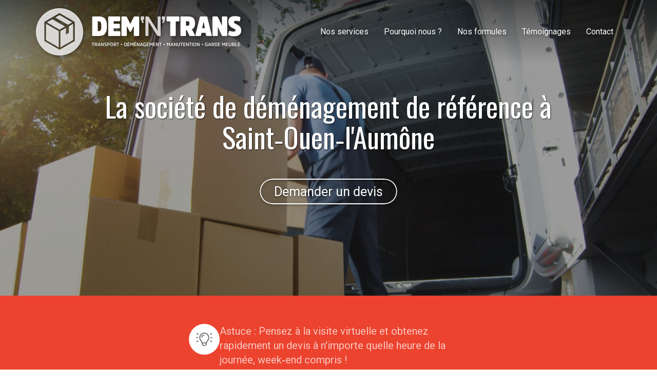

--- FILE ---
content_type: text/html; charset=UTF-8
request_url: https://www.dem-n-trans.com/societe-de-demenagement-a-saint-ouen-l-aumone
body_size: 25766
content:
<!DOCTYPE html>
<html lang="fr"  dir="ltr">
<head>
    <meta charset="UTF-8">
    <meta name="viewport"
          content="width=device-width, minimum-scale=1.0, maximum-scale=5.0, initial-scale=1.0, minimal-ui">
    <title>Déménagement à Saint‑Ouen‑l'Aumône -  DEM 'N' TRANS</title>
            <link rel="stylesheet" href="https://fonts.googleapis.com/css2?family=Oswald%3Awght%40400%3B700&amp;display=swap"
          id="font-primary-link">
    <link rel="stylesheet" href="https://fonts.googleapis.com/css2?family=Roboto%3Aital%2Cwght%400%2C400%3B0%2C700%3B1%2C400%3B1%2C700&amp;display=swap"
          id="font-secondary-link">
    <script>
        function cssLoadError(el) {
            var style = document.createElement('style');
            style.innerHTML = `.svg-icon {max-height: 1em;}
            .divider-svg-wrapper, .header-section .hamburger-wrapper, .header-section .sidebar, .modal-body .icon-spin {display: none;}
            section { border-top: 1px solid #ccc; margin-bottom: 2em; }`;
            el.parentElement.append(style);
            el.addEventListener('load', function() {
                style.remove();
            });
        }
    </script>
    <link rel="stylesheet" type="text/css" href="/css/page/8098a87c-9ccb-11e9-ad6a-725d2e83a256/page.5206b6.min.css" onerror="cssLoadError(this)">
    <noscript>
        <link rel="stylesheet" type="text/css" href="/css/noscript.css">
    </noscript>

    
        
            <meta name="theme-color" content="#ec432e">
    
                <meta name="google-site-verification" content="1e6jZHpJy3HMwzqsYEgLfp1BN0FgGYhVihQZ2B17CmI" />
                    <meta name="msvalidate.01" content="D140EB280DE8735464CBFF3428D13A42" />
    
    <meta name="msapplication-tap-highlight" content="no" />
            <meta name="description" content="DEM&#x27;N&#x27;TRANS&#x20;est&#x20;une&#x20;soci&#x00E9;t&#x00E9;&#x20;familiale&#x20;de&#x20;d&#x00E9;m&#x00E9;nagement.&#x20;Nous&#x20;proposons&#x20;nos&#x20;services&#x20;pour&#x20;l&#x27;organisation&#x20;de&#x20;d&#x00E9;m&#x00E9;nagements&#x20;&#x00E0;&#x20;Saint-Ouen-l&#x27;Aum&#x00F4;ne,&#x20;efficaces&#x20;et&#x20;dans&#x20;les&#x20;meilleurs&#x20;d&#x00E9;lais.">
        <meta property="og:description" content="DEM&#x27;N&#x27;TRANS&#x20;est&#x20;une&#x20;soci&#x00E9;t&#x00E9;&#x20;familiale&#x20;de&#x20;d&#x00E9;m&#x00E9;nagement.&#x20;Nous&#x20;proposons&#x20;nos&#x20;services&#x20;pour&#x20;l&#x27;organisation&#x20;de&#x20;d&#x00E9;m&#x00E9;nagements&#x20;&#x00E0;&#x20;Saint-Ouen-l&#x27;Aum&#x00F4;ne,&#x20;efficaces&#x20;et&#x20;dans&#x20;les&#x20;meilleurs&#x20;d&#x00E9;lais." />
        
        
    
    
    <link rel="icon" type="image/png" href="https://www.dem-n-trans.com/_img/kwQFdMGjYvewRHY_rhiktDgu30Y=/fit-in/48_x_48/filters:upscale():fill(transparent):strip_exif()/reboot/media/d3577024-343f-11e9-ab70-9e35482a1780/d357eb08-343f-11e9-b37c-9e35482a1780/0-0-logo.png"
          media="(prefers-color-scheme:no-preference)"/>
    <link rel="icon" type="image/png" href="https://www.dem-n-trans.com/_img/pwNEjdaMKY4kb_4vfOtR1qg_GBk=/fit-in/48_x_48/filters:upscale():fill(transparent):strip_exif()/reboot/media/d3577024-343f-11e9-ab70-9e35482a1780/d357f094-343f-11e9-bffa-9e35482a1780/0-0-logo-blanc.png"
          media="(prefers-color-scheme:dark)"/>
    <link rel="icon" type="image/png" href="https://www.dem-n-trans.com/_img/kwQFdMGjYvewRHY_rhiktDgu30Y=/fit-in/48_x_48/filters:upscale():fill(transparent):strip_exif()/reboot/media/d3577024-343f-11e9-ab70-9e35482a1780/d357eb08-343f-11e9-b37c-9e35482a1780/0-0-logo.png"
          media="(prefers-color-scheme:light)"/>
        <link rel="apple-touch-icon" sizes="180x180"
          href="https://www.dem-n-trans.com/_img/BX01JAKfvHufyav1TBktV4dpx-s=/fit-in/180_x_180/filters:upscale():fill(transparent):format(png):strip_exif()/reboot/media/d3577024-343f-11e9-ab70-9e35482a1780/d357eb08-343f-11e9-b37c-9e35482a1780/0-0-logo.png" type="image/png"/>
    <link rel="apple-touch-icon" sizes="167x167"
          href="https://www.dem-n-trans.com/_img/DjUAWR_u9MrY0BzCa-Pl_Q8TvoE=/fit-in/167_x_167/filters:upscale():fill(transparent):format(png):strip_exif()/reboot/media/d3577024-343f-11e9-ab70-9e35482a1780/d357eb08-343f-11e9-b37c-9e35482a1780/0-0-logo.png" type="image/png"/>
    <link rel="apple-touch-icon" sizes="152x152"
          href="https://www.dem-n-trans.com/_img/jkQpzcl9LCp3gNkey0itB-6r0Kg=/fit-in/152_x_152/filters:upscale():fill(transparent):format(png):strip_exif()/reboot/media/d3577024-343f-11e9-ab70-9e35482a1780/d357eb08-343f-11e9-b37c-9e35482a1780/0-0-logo.png" type="image/png"/>
    <link rel="apple-touch-icon" sizes="120x120"
          href="https://www.dem-n-trans.com/_img/t8i363zxQzd-ue8ORl-QyGOxyhU=/fit-in/120_x_120/filters:upscale():fill(transparent):format(png):strip_exif()/reboot/media/d3577024-343f-11e9-ab70-9e35482a1780/d357eb08-343f-11e9-b37c-9e35482a1780/0-0-logo.png" type="image/png"/>
    <link rel="canonical" href="https&#x3A;&#x2F;&#x2F;www.dem-n-trans.com&#x2F;societe-de-demenagement-a-saint-ouen-l-aumone" />
            <meta property="og:type" content="website">
    <meta property="og:title" content="D&#x00E9;m&#x00E9;nagement&#x20;&#x00E0;&#x20;Saint-Ouen-l&#x27;Aum&#x00F4;ne&#x20;-&#x20;&#x20;DEM&#x20;&#x27;N&#x27;&#x20;TRANS" />
    <meta property="og:url" content="https&#x3A;&#x2F;&#x2F;www.dem-n-trans.com&#x2F;societe-de-demenagement-a-saint-ouen-l-aumone" />
    <meta property="og:locale" content="fr" />
            <meta property="og:image" content="https://www.dem-n-trans.com/_img/X-YPCEg2P0KrLMeRNdAow4MLuoM=/fit-in/512_x_512/filters:upscale():fill(transparent):background_color(ffffff):format(jpg):quality(80):strip_exif()/reboot/media/d3577024-343f-11e9-ab70-9e35482a1780/d357eb08-343f-11e9-b37c-9e35482a1780/0-0-logo.png" />
        <meta property="og:logo" content="https://www.dem-n-trans.com/_img/X-YPCEg2P0KrLMeRNdAow4MLuoM=/fit-in/512_x_512/filters:upscale():fill(transparent):background_color(ffffff):format(jpg):quality(80):strip_exif()/reboot/media/d3577024-343f-11e9-ab70-9e35482a1780/d357eb08-343f-11e9-b37c-9e35482a1780/0-0-logo.png" />
    <meta property="og:logo" content="https://www.dem-n-trans.com/_img/X-YPCEg2P0KrLMeRNdAow4MLuoM=/fit-in/512_x_512/filters:upscale():fill(transparent):background_color(ffffff):format(jpg):quality(80):strip_exif()/reboot/media/d3577024-343f-11e9-ab70-9e35482a1780/d357eb08-343f-11e9-b37c-9e35482a1780/0-0-logo.png" size="150x150" />
    <meta property="og:site_name" content="DEM&#x20;&#x27;N&#x27;&#x20;TRANS" />
    
            <script type="application/ld+json">{"@context":"http:\/\/schema.org","@graph":[{"@type":"Organization","name":"DEM 'N' TRANS","url":"https:\/\/www.dem-n-trans.com\/","logo":"\/media\/d3577024-343f-11e9-ab70-9e35482a1780\/d357eb08-343f-11e9-b37c-9e35482a1780\/0-logo.png","address":["Agences Paris - Ile de France\r\nColombes - Ennery","Agences Hauts de France\r\nBeauvais"],"contactPoint":[{"@type":"ContactPoint","contactType":"sales","telephone":"+33 1 42 42 66 95"},{"@type":"ContactPoint","contactType":"sales","telephone":"+33 6 08 71 09 20"}]},[{"@type":"Service","name":null,"description":" Astuce : Pensez \u00e0 la visite virtuelle et obtenez rapidement un devis \u00e0 n'importe quelle heure de la journ\u00e9e, week-end compris ! "}],[{"@type":"Service","name":"Fourniture du mat\u00e9riel de protection","description":" Nous vous livrons, \u00e0 domicile, les cartons, adh\u00e9sifs, et tout le mat\u00e9riel de protection pour que vous puissiez pr\u00e9parer vos emballages avant le d\u00e9m\u00e9nagement. "},{"@type":"Service","name":"Emballage par nos soins","description":" Avant le transport, nous emballons, prot\u00e9geons&nbsp;et mettons&nbsp;en carton vos objets fragiles (vaisselle, miroirs, TV,&nbsp; etc.) En option, nous nous occupons des objets non fragiles (linges, casseroles, livres, CD, etc.) "},{"@type":"Service","name":"D\u00e9montage et remontage","description":" Nos \u00e9quipes peuvent s'occuper de&nbsp;d\u00e9monter et remonter le mobilier trop encombrant pour \u00eatre d\u00e9plac\u00e9. Uniquement le mobilier non fix\u00e9 au mur, cela ne concerne&nbsp;pas&nbsp;le d\u00e9montage de cuisine par exemple. "},{"@type":"Service","name":"Garde-meubles","description":" Nous disposons d'entrep\u00f4ts s\u00e9curis\u00e9s pour stocker vos meubles dans les meilleures conditions. Que ce soit pour quelques cartons ou l'ensemble de votre logement, nous avons la solution adapt\u00e9e. "}],[{"@type":"Service","name":"\u00c9conomique","description":" Nous livrons \u00e0 domicile les cartons n\u00e9cessaires. Nous nous occupons du chargement, de l'arrimage, du transport et de la livraison de vos biens en camion capitonn\u00e9. Vos v\u00eatements, mobilier et literie sont soigneusement prot\u00e9g\u00e9s. A partir de 399\u20ac TTC pour un 2 pi\u00e8ces "},{"@type":"Service","name":"Standard","description":" Le d\u00e9m\u00e9nagement \u00e9conomique auquel s'ajoutent le d\u00e9montage et remontage de votre mobilier, l'emballage et le d\u00e9ballage des objets fragiles tels que la vaisselle et les miroirs ainsi que l'emballage des archives et cartons pour les professionnels. A partir de 549\u20ac TTC pour un 2 pi\u00e8ces "},{"@type":"Service","name":"Luxe","description":" Nous prenons en charge l'ensemble des prestations de la formule standard et nous nous occupons en prime de&nbsp;l'emballage de l'ensemble de vos&nbsp;objets non fragiles tels que les livres et les&nbsp;linges.&nbsp;Vous n'avez plus rien \u00e0 faire ! A partir de 699\u20ac TTC pour un 2 pi\u00e8ces "}],[{"@type":"Review","reviewBody":"Entreprise de d\u00e9m\u00e9nagement s\u00e9rieuse et efficace. Tr\u00e8s r\u00e9active lors des diff\u00e9rents \u00e9changes. Je recommande.","author":{"@type":"Person","name":"Amandine Grzywacz - avis publi\u00e9 sur Google"},"itemReviewed":{"@type":"Organization","name":"DEM 'N' TRANS","url":"https:\/\/www.dem-n-trans.com\/","logo":"\/media\/d3577024-343f-11e9-ab70-9e35482a1780\/d357eb08-343f-11e9-b37c-9e35482a1780\/0-logo.png"},"reviewRating":{"@type":"Rating","worstRating":1,"bestRating":5,"ratingValue":4,"author":"Amandine Grzywacz - avis publi\u00e9 sur Google","reviewAspect":"Entreprise de d\u00e9m\u00e9nagement s\u00e9rieuse et efficace. Tr\u00e8s r\u00e9active lors des diff\u00e9rents \u00e9changes. Je recommande."}},{"@type":"Review","reviewBody":"Equipe pro, une bonne communication, d\u00e9m\u00e9nagement effectu\u00e9 dans la matin\u00e9e sans d\u00e9g\u00e2t&nbsp;un 14 juillet.","author":{"@type":"Person","name":"Karim Belhocine - avis publi\u00e9 sur Google"},"itemReviewed":{"@type":"Organization","name":"DEM 'N' TRANS","url":"https:\/\/www.dem-n-trans.com\/","logo":"\/media\/d3577024-343f-11e9-ab70-9e35482a1780\/d357eb08-343f-11e9-b37c-9e35482a1780\/0-logo.png"},"reviewRating":{"@type":"Rating","worstRating":1,"bestRating":5,"ratingValue":5,"author":"Karim Belhocine - avis publi\u00e9 sur Google","reviewAspect":"Equipe pro, une bonne communication, d\u00e9m\u00e9nagement effectu\u00e9 dans la matin\u00e9e sans d\u00e9g\u00e2t&nbsp;un 14 juillet."}},{"@type":"Review","reviewBody":"\u00c9quipe super sympa, ponctuelle qui&nbsp;travaille minutieusement. Je recommande cette entreprise.","author":{"@type":"Person","name":"Marcel Eloi - avis publi\u00e9 sur Google"},"itemReviewed":{"@type":"Organization","name":"DEM 'N' TRANS","url":"https:\/\/www.dem-n-trans.com\/","logo":"\/media\/d3577024-343f-11e9-ab70-9e35482a1780\/d357eb08-343f-11e9-b37c-9e35482a1780\/0-logo.png"},"reviewRating":{"@type":"Rating","worstRating":1,"bestRating":5,"ratingValue":4,"author":"Marcel Eloi - avis publi\u00e9 sur Google","reviewAspect":"\u00c9quipe super sympa, ponctuelle qui&nbsp;travaille minutieusement. Je recommande cette entreprise."}},{"@type":"Review","reviewBody":"Personnel tr\u00e8s professionnel, rapide et respectueux du mat\u00e9riel. \u00c9quipe tr\u00e8s sympathique et fort amicale!!","author":{"@type":"Person","name":"Nexou - avis publi\u00e9 sur Google"},"itemReviewed":{"@type":"Organization","name":"DEM 'N' TRANS","url":"https:\/\/www.dem-n-trans.com\/","logo":"\/media\/d3577024-343f-11e9-ab70-9e35482a1780\/d357eb08-343f-11e9-b37c-9e35482a1780\/0-logo.png"},"reviewRating":{"@type":"Rating","worstRating":1,"bestRating":5,"ratingValue":4,"author":"Nexou - avis publi\u00e9 sur Google","reviewAspect":"Personnel tr\u00e8s professionnel, rapide et respectueux du mat\u00e9riel. \u00c9quipe tr\u00e8s sympathique et fort amicale!!"}},{"@type":"Review","reviewBody":"Devis comp\u00e9titif et grande qualit\u00e9 d'intervention ; une \u00e9quipe professionnelle, fiable et conviviale qui sait faire preuve de r\u00e9activit\u00e9.","author":{"@type":"Person","name":"Hirakli Meliava - avis publi\u00e9 sur Pages Jaunes"},"itemReviewed":{"@type":"Organization","name":"DEM 'N' TRANS","url":"https:\/\/www.dem-n-trans.com\/","logo":"\/media\/d3577024-343f-11e9-ab70-9e35482a1780\/d357eb08-343f-11e9-b37c-9e35482a1780\/0-logo.png"},"reviewRating":{"@type":"Rating","worstRating":1,"bestRating":5,"ratingValue":4,"author":"Hirakli Meliava - avis publi\u00e9 sur Pages Jaunes","reviewAspect":"Devis comp\u00e9titif et grande qualit\u00e9 d'intervention ; une \u00e9quipe professionnelle, fiable et conviviale qui sait faire preuve de r\u00e9activit\u00e9."}},{"@type":"Review","reviewBody":"Sixi\u00e8me op\u00e9ration de d\u00e9m\u00e9nagement (prestation \u00e9conomique) avec Dem'n Trans, et toujours impressionn\u00e9 par l'efficacit\u00e9, la ponctualit\u00e9 et le professionalisme des \u00e9quipes. Je recommande.","author":{"@type":"Person","name":"S\u00e9bastien Piquet - avis publi\u00e9 sur Pages Jaunes"},"itemReviewed":{"@type":"Organization","name":"DEM 'N' TRANS","url":"https:\/\/www.dem-n-trans.com\/","logo":"\/media\/d3577024-343f-11e9-ab70-9e35482a1780\/d357eb08-343f-11e9-b37c-9e35482a1780\/0-logo.png"},"reviewRating":{"@type":"Rating","worstRating":1,"bestRating":5,"ratingValue":5,"author":"S\u00e9bastien Piquet - avis publi\u00e9 sur Pages Jaunes","reviewAspect":"Sixi\u00e8me op\u00e9ration de d\u00e9m\u00e9nagement (prestation \u00e9conomique) avec Dem'n Trans, et toujours impressionn\u00e9 par l'efficacit\u00e9, la ponctualit\u00e9 et le professionalisme des \u00e9quipes. Je recommande."}},{"@type":"Review","reviewBody":"D\u00e9m\u00e9nagement effectu\u00e9 dans de tr\u00e8s bonnes conditions avec une \u00e9quipe professionnelle, soigneuse, gentille et attentionn\u00e9e. Mille merci.","author":{"@type":"Person","name":"Alexandra Ostier - avis publi\u00e9 sur Pages Jaunes"},"itemReviewed":{"@type":"Organization","name":"DEM 'N' TRANS","url":"https:\/\/www.dem-n-trans.com\/","logo":"\/media\/d3577024-343f-11e9-ab70-9e35482a1780\/d357eb08-343f-11e9-b37c-9e35482a1780\/0-logo.png"},"reviewRating":{"@type":"Rating","worstRating":1,"bestRating":5,"ratingValue":4,"author":"Alexandra Ostier - avis publi\u00e9 sur Pages Jaunes","reviewAspect":"D\u00e9m\u00e9nagement effectu\u00e9 dans de tr\u00e8s bonnes conditions avec une \u00e9quipe professionnelle, soigneuse, gentille et attentionn\u00e9e. Mille merci."}},{"@type":"Review","reviewBody":"J ai fait&nbsp;appel \u00e0 dem'n'trans deux fois... Un d\u00e9m\u00e9nagement de courte distance et un de longue distance. Ca s'est bien pass\u00e9 dans les deux cas. Travail rapide et s\u00e9rieux , je recommande.","author":{"@type":"Person","name":"Pascale Wolgensinger - avis publi\u00e9 sur Pages Jaunes"},"itemReviewed":{"@type":"Organization","name":"DEM 'N' TRANS","url":"https:\/\/www.dem-n-trans.com\/","logo":"\/media\/d3577024-343f-11e9-ab70-9e35482a1780\/d357eb08-343f-11e9-b37c-9e35482a1780\/0-logo.png"},"reviewRating":{"@type":"Rating","worstRating":1,"bestRating":5,"ratingValue":5,"author":"Pascale Wolgensinger - avis publi\u00e9 sur Pages Jaunes","reviewAspect":"J ai fait&nbsp;appel \u00e0 dem'n'trans deux fois... Un d\u00e9m\u00e9nagement de courte distance et un de longue distance. Ca s'est bien pass\u00e9 dans les deux cas. Travail rapide et s\u00e9rieux , je recommande."}},{"@type":"Review","reviewBody":"Entreprise tr\u00e8s s\u00e9rieuse et comp\u00e9tente, \u00e0 recommander ! L'\u00e9quipe est discr\u00e8te et efficace.","author":{"@type":"Person","name":"Aline Diet - avis publi\u00e9 sur Pages Jaunes"},"itemReviewed":{"@type":"Organization","name":"DEM 'N' TRANS","url":"https:\/\/www.dem-n-trans.com\/","logo":"\/media\/d3577024-343f-11e9-ab70-9e35482a1780\/d357eb08-343f-11e9-b37c-9e35482a1780\/0-logo.png"},"reviewRating":{"@type":"Rating","worstRating":1,"bestRating":5,"ratingValue":4,"author":"Aline Diet - avis publi\u00e9 sur Pages Jaunes","reviewAspect":"Entreprise tr\u00e8s s\u00e9rieuse et comp\u00e9tente, \u00e0 recommander ! L'\u00e9quipe est discr\u00e8te et efficace."}}],{"@type":"AggregateRating","ratingValue":4.333333333333333,"worstRating":1,"bestRating":5,"ratingCount":9,"itemReviewed":{"@type":"Organization","name":"DEM 'N' TRANS","url":"https:\/\/www.dem-n-trans.com\/","logo":"\/media\/d3577024-343f-11e9-ab70-9e35482a1780\/d357eb08-343f-11e9-b37c-9e35482a1780\/0-logo.png","address":["Agences Paris - Ile de France\r\nColombes - Ennery","Agences Hauts de France\r\nBeauvais"],"contactPoint":[{"@type":"ContactPoint","contactType":"sales","telephone":"+33 1 42 42 66 95"},{"@type":"ContactPoint","contactType":"sales","telephone":"+33 6 08 71 09 20"}]}}]}</script>
    
        <meta name="ahrefs-site-verification" content="d64b2376e9cf553f69697b26d471d60d9f56d1b50173eb049eafacff7bffeef6">

<meta name="google-site-verification" content="1e6jZHpJy3HMwzqsYEgLfp1BN0FgGYhVihQZ2B17CmI" />

<meta name="google-site-verification" content="9wKzgAlKsMlQVr_dTOGHjoH5zhqNVtoKODAeJBmfR4c" />
                                                        <script async src="https://www.googletagmanager.com/gtag/js?id=UA-134769456-1"></script>
    <script>
        window.dataLayer = window.dataLayer || [];

        function gtag() {
            dataLayer.push(arguments);
        }

        gtag('js', new Date());
        gtag('config', 'UA-134769456-1');
        gtag('config', 'AW-74893930');
            </script>

    
            <style id="prevent-animations-flickering">
            html:not(.compatibility) .base-section .section-container {
                visibility: hidden;
            }
        </style>
        <noscript>
            <style>
                .base-section .section-container {
                    visibility: initial !important;
                }
            </style>
        </noscript>
    
    </head>
<body     id="page-8098a87c-9ccb-11e9-ad6a-725d2e83a256" data-site="d3577024-343f-11e9-ab70-9e35482a1780" data-page="8098a87c-9ccb-11e9-ad6a-725d2e83a256"
 style="overflow-x: hidden">
    <svg style="display: none;">
        <defs>
            <filter id="ieDropShadow" height="130%">
                <feGaussianBlur in="SourceAlpha" stdDeviation="50" result="blur"></feGaussianBlur>
                <feOffset in="blur" result="offsetBlur" dx="25" dy="25"></feOffset>
                <feMerge>
                    <feMergeNode></feMergeNode>
                    <feMergeNode in="SourceGraphic"></feMergeNode>
                </feMerge>
            </filter>
        </defs>
    </svg>

    <main>
            
    
    





<section
    id="section-4b59143"
    data-uuid="d35c95cc-343f-11e9-9c55-9e35482a1780"
    class="base-section header-section fixed-layout default-disposition normal-height transparent transparent-header-auto link-style-27d6d88-section link-element-4b59143-section global"
            data-alternate-style-class="link-alternate-style-27d6d88-section link-alternate-element-4b59143 - section"
    >
    
    <div id="section-4b59143-o" class="anchor-target"></div>
            <div
        class="section-container container">
        <div class="header-wrapper">
            <div class="link-logo-wrapper">
                <a
                    class="link-logo"
                    href="/"
                    rel="home"
                >

                                                    
                    
    
                                                <img src="https://www.dem-n-trans.com/_img/6-lITonb2dQzaYAFfyjLiKVBtCo=/fit-in/400_x_56/filters:no_upscale():strip_exif()/reboot/media/d3577024-343f-11e9-ab70-9e35482a1780/d357eb08-343f-11e9-b37c-9e35482a1780/0-0-logo.png"
                 srcset="https://www.dem-n-trans.com/_img/9Fkkk-9XpOVZsONA4KC513Xmpuo=/fit-in/600_x_84/filters:no_upscale():strip_exif()/reboot/media/d3577024-343f-11e9-ab70-9e35482a1780/d357eb08-343f-11e9-b37c-9e35482a1780/0-0-logo.png 1.5x,
                    https://www.dem-n-trans.com/_img/7ISl-y-b85hqkd5DbCeittm3Bi4=/fit-in/800_x_112/filters:no_upscale():strip_exif()/reboot/media/d3577024-343f-11e9-ab70-9e35482a1780/d357eb08-343f-11e9-b37c-9e35482a1780/0-0-logo.png 2x,
                    https://www.dem-n-trans.com/_img/QcQWu1gwRYcCSdKOnXkIvXm5j9I=/fit-in/1600_x_224/filters:no_upscale():strip_exif()/reboot/media/d3577024-343f-11e9-ab70-9e35482a1780/d357eb08-343f-11e9-b37c-9e35482a1780/0-0-logo.png 4x"
                 alt="D&#x00E9;m&#x00E9;nagement&#x20;&#x00E0;&#x20;Saint-Ouen-l&#x27;Aum&#x00F4;ne&#x20;-&#x20;&#x20;DEM&#x20;&#x27;N&#x27;&#x20;TRANS"
                 title="D&#x00E9;m&#x00E9;nagement&#x20;&#x00E0;&#x20;Saint-Ouen-l&#x27;Aum&#x00F4;ne&#x20;-&#x20;&#x20;DEM&#x20;&#x27;N&#x27;&#x20;TRANS"
                 class="logo-img mobile-logo"
                                 data-width="243"
                 data-height="56"
            />

            <img src="https://www.dem-n-trans.com/_img/7EyMrFOMJ8qM9WsD5BT8iqH8mSg=/fit-in/400_x_80/filters:no_upscale():strip_exif()/reboot/media/d3577024-343f-11e9-ab70-9e35482a1780/d357eb08-343f-11e9-b37c-9e35482a1780/0-0-logo.png"
                 srcset="https://www.dem-n-trans.com/_img/2msQ54b7s5kQGZK3B8VZijM3MkQ=/fit-in/600_x_120/filters:no_upscale():strip_exif()/reboot/media/d3577024-343f-11e9-ab70-9e35482a1780/d357eb08-343f-11e9-b37c-9e35482a1780/0-0-logo.png 1.5x,
                    https://www.dem-n-trans.com/_img/Y4bPWg_g1bMPtNq-Td2-TC2MSGs=/fit-in/800_x_160/filters:no_upscale():strip_exif()/reboot/media/d3577024-343f-11e9-ab70-9e35482a1780/d357eb08-343f-11e9-b37c-9e35482a1780/0-0-logo.png 2x,
                    https://www.dem-n-trans.com/_img/mpbfDsQHv6QnZTyG7nLcGERKdoA=/fit-in/1600_x_320/filters:no_upscale():strip_exif()/reboot/media/d3577024-343f-11e9-ab70-9e35482a1780/d357eb08-343f-11e9-b37c-9e35482a1780/0-0-logo.png 4x"
                 alt="D&#x00E9;m&#x00E9;nagement&#x20;&#x00E0;&#x20;Saint-Ouen-l&#x27;Aum&#x00F4;ne&#x20;-&#x20;&#x20;DEM&#x20;&#x27;N&#x27;&#x20;TRANS"
                 title="D&#x00E9;m&#x00E9;nagement&#x20;&#x00E0;&#x20;Saint-Ouen-l&#x27;Aum&#x00F4;ne&#x20;-&#x20;&#x20;DEM&#x20;&#x27;N&#x27;&#x20;TRANS"
                 class="logo-img"
                                 data-width="348"
                 data-height="80"
            />
                                                        <img src="https://www.dem-n-trans.com/_img/Y6bKV5ZAGF-8DW0Hh9wEwP1YlL8=/fit-in/400_x_73/filters:no_upscale():strip_exif()/reboot/media/d3577024-343f-11e9-ab70-9e35482a1780/d357f094-343f-11e9-bffa-9e35482a1780/0-0-logo-blanc.png"
                 srcset="https://www.dem-n-trans.com/_img/tA0v_67s8cxqmJ6CE34F5UuehZw=/fit-in/600_x_109/filters:no_upscale():strip_exif()/reboot/media/d3577024-343f-11e9-ab70-9e35482a1780/d357f094-343f-11e9-bffa-9e35482a1780/0-0-logo-blanc.png 1.5x,
                    https://www.dem-n-trans.com/_img/D1WsTqMHC8EVuTFvAbO091PbOgk=/fit-in/800_x_146/filters:no_upscale():strip_exif()/reboot/media/d3577024-343f-11e9-ab70-9e35482a1780/d357f094-343f-11e9-bffa-9e35482a1780/0-0-logo-blanc.png 2x,
                    https://www.dem-n-trans.com/_img/6M4h1AyFroZe4PZPpI355bmzfHY=/fit-in/1600_x_292/filters:no_upscale():strip_exif()/reboot/media/d3577024-343f-11e9-ab70-9e35482a1780/d357f094-343f-11e9-bffa-9e35482a1780/0-0-logo-blanc.png 4x"
                 alt="D&#x00E9;m&#x00E9;nagement&#x20;&#x00E0;&#x20;Saint-Ouen-l&#x27;Aum&#x00F4;ne&#x20;-&#x20;&#x20;DEM&#x20;&#x27;N&#x27;&#x20;TRANS"
                 title="D&#x00E9;m&#x00E9;nagement&#x20;&#x00E0;&#x20;Saint-Ouen-l&#x27;Aum&#x00F4;ne&#x20;-&#x20;&#x20;DEM&#x20;&#x27;N&#x27;&#x20;TRANS"
                 class="alternate-logo-img mobile-logo"
                                 data-width="317"
                 data-height="73"
            />

            <img src="https://www.dem-n-trans.com/_img/LDRPr_BYlUqy79i49TMhYbPxnOA=/fit-in/400_x_104/filters:no_upscale():strip_exif()/reboot/media/d3577024-343f-11e9-ab70-9e35482a1780/d357f094-343f-11e9-bffa-9e35482a1780/0-0-logo-blanc.png"
                 srcset="https://www.dem-n-trans.com/_img/Ig3e6iwDZCbr49jIML5UkDb9uX0=/fit-in/600_x_156/filters:no_upscale():strip_exif()/reboot/media/d3577024-343f-11e9-ab70-9e35482a1780/d357f094-343f-11e9-bffa-9e35482a1780/0-0-logo-blanc.png 1.5x,
                    https://www.dem-n-trans.com/_img/1MkakKVfaSyHna-Xwu6w9LvfV6A=/fit-in/800_x_208/filters:no_upscale():strip_exif()/reboot/media/d3577024-343f-11e9-ab70-9e35482a1780/d357f094-343f-11e9-bffa-9e35482a1780/0-0-logo-blanc.png 2x,
                    https://www.dem-n-trans.com/_img/IZQPwx-jYYQIWsclgq9FWjw16-w=/fit-in/1600_x_416/filters:no_upscale():strip_exif()/reboot/media/d3577024-343f-11e9-ab70-9e35482a1780/d357f094-343f-11e9-bffa-9e35482a1780/0-0-logo-blanc.png 4x"
                 alt="D&#x00E9;m&#x00E9;nagement&#x20;&#x00E0;&#x20;Saint-Ouen-l&#x27;Aum&#x00F4;ne&#x20;-&#x20;&#x20;DEM&#x20;&#x27;N&#x27;&#x20;TRANS"
                 title="D&#x00E9;m&#x00E9;nagement&#x20;&#x00E0;&#x20;Saint-Ouen-l&#x27;Aum&#x00F4;ne&#x20;-&#x20;&#x20;DEM&#x20;&#x27;N&#x27;&#x20;TRANS"
                 class="alternate-logo-img"
                                 data-width="400"
                 data-height="92"
            />
            
                                    </a>
            </div>
                            <nav id="main-nav">
                    <ul class="nav navbar-nav">
                                            <li class="first-level">
                                                            <a href="/#section-672cf31-o" class="link link-style-27d6d88 waves-effect waves" id="link-element-b9edc4c" data-alternate-style-class="link-alternate-style-27d6d88 link" data-alternate-style-id="link-alternate-element-b9edc4c"><reboot-link-before></reboot-link-before><reboot-link-border></reboot-link-border><reboot-link-background></reboot-link-background><span class="link-text">Nos services</span></a>        </li>
                    <li class="first-level">
                                                            <a href="/#section-b9a8363-o" class="link link-style-27d6d88 waves-effect waves" id="link-element-cf0a369" data-alternate-style-class="link-alternate-style-27d6d88 link" data-alternate-style-id="link-alternate-element-cf0a369"><reboot-link-before></reboot-link-before><reboot-link-border></reboot-link-border><reboot-link-background></reboot-link-background><span class="link-text">Pourquoi nous ?</span></a>        </li>
                    <li class="first-level">
                                                            <a href="/#section-5dd7b34-o" class="link link-style-27d6d88 waves-effect waves" id="link-element-dffccd9" data-alternate-style-class="link-alternate-style-27d6d88 link" data-alternate-style-id="link-alternate-element-dffccd9"><reboot-link-before></reboot-link-before><reboot-link-border></reboot-link-border><reboot-link-background></reboot-link-background><span class="link-text">Nos formules</span></a>        </li>
                    <li class="first-level">
                                                            <a href="/#section-12ac869-o" class="link link-style-27d6d88 waves-effect waves" id="link-element-2b441d4" data-alternate-style-class="link-alternate-style-27d6d88 link" data-alternate-style-id="link-alternate-element-2b441d4"><reboot-link-before></reboot-link-before><reboot-link-border></reboot-link-border><reboot-link-background></reboot-link-background><span class="link-text">Témoignages</span></a>        </li>
                    <li class="first-level">
                                                            <a href="#section-78da15d-o" class="link link-style-27d6d88 waves-effect waves" id="link-element-b2ba349" data-alternate-style-class="link-alternate-style-27d6d88 link" data-alternate-style-id="link-alternate-element-b2ba349"><reboot-link-before></reboot-link-before><reboot-link-border></reboot-link-border><reboot-link-background></reboot-link-background><span class="link-text">Contact</span></a>        </li>
    
                    </ul>
                </nav>
                <div class="hamburger-wrapper">
                    <button type="button" class="hamburger" id="main-nav-toggle">
                        <span class="sr-only">Toggle navigation</span>
                        <div class="hamburger-inner"></div>
                    </button>
                </div>
                    </div>
    </div>
        
    <div class="overlay"></div>
    <div class="sidebar" style="display: none">
        <a class="sidebar-header font-primary site-title" href="#">
            <span>DEM &#039;N&#039; TRANS</span>
        </a>
        <div class="scrollable">
                    <ul class="">
                            <li>
                                                                                                                        <a href="/#section-672cf31-o" class="waves link-button" id="link-d35d2780-343f-11e9-841e-9e35482a1780-sidebar"><reboot-link-before></reboot-link-before><reboot-link-border></reboot-link-border><reboot-link-background></reboot-link-background><span class="link-text">Nos services</span></a>                                    </li>
                            <li>
                                                                                                                        <a href="/#section-b9a8363-o" class="waves link-button" id="link-d35d4b66-343f-11e9-b879-9e35482a1780-sidebar"><reboot-link-before></reboot-link-before><reboot-link-border></reboot-link-border><reboot-link-background></reboot-link-background><span class="link-text">Pourquoi nous ?</span></a>                                    </li>
                            <li>
                                                                                                                        <a href="/#section-5dd7b34-o" class="waves link-button" id="link-7389d498-4664-11e9-9abd-be7d9ae3fe51-sidebar"><reboot-link-before></reboot-link-before><reboot-link-border></reboot-link-border><reboot-link-background></reboot-link-background><span class="link-text">Nos formules</span></a>                                    </li>
                            <li>
                                                                                                                        <a href="/#section-12ac869-o" class="waves link-button" id="link-d35d1a2e-343f-11e9-87ef-9e35482a1780-sidebar"><reboot-link-before></reboot-link-before><reboot-link-border></reboot-link-border><reboot-link-background></reboot-link-background><span class="link-text">Témoignages</span></a>                                    </li>
                            <li>
                                                                                                                        <a href="#section-78da15d-o" class="waves link-button" id="link-d35d3f90-343f-11e9-bfa5-9e35482a1780-sidebar"><reboot-link-before></reboot-link-before><reboot-link-border></reboot-link-border><reboot-link-background></reboot-link-background><span class="link-text">Contact</span></a>                                    </li>
                    </ul>
    
        </div>
    </div>


    
                                    <script type="application/json" class="animation-properties">[{"targets":".section-element-title","name":"fadeIn"},{"targets":".section-content-before","name":"fadeIn"},{"targets":".section-element-media"},{"targets":".link-logo","delay":0.1,"name":"slightFadeInDown","key":"header-a"},{"targets":"ul.nav > li, .hamburger-wrapper","delay":0.12,"delayPerIteration":0.04,"name":"slightFadeInDown","key":"header-a"},{"targets":".section-links"}]</script>
    </section>

        
    
    

        



<section
    id="section-30bcd67"
    data-uuid="80993ed6-9ccb-11e9-acff-725d2e83a256"
    class="base-section banner-section fixed-layout default-disposition bg-media bg-media bg-video bg-html5-video parallax-video vertical-center parallax-effect-with-translate link-style-550c46a-section link-element-30bcd67-section"
    >
    
    <div id="section-30bcd67-o" class="anchor-target"></div>        <div class="background-wrapper with-parallax">
            <div class="background">
                                                                                        <picture>
                                <source media="(max-width: 992px)"
                                        srcset="https://www.dem-n-trans.com/_img/IrorIcXM_8S3tZUQK0nEsDKZDjg=/fit-in/992_x_992/filters:upscale():strip_exif()/reboot/media/d3577024-343f-11e9-ab70-9e35482a1780/98b9561e-456d-11e9-9950-be7d9ae3fe51/poster-0.jpg">
                                <source media="(min-width: 992px) and (max-width: 1200px)"
                                        srcset="https://www.dem-n-trans.com/_img/cDH43XipnoJtPmQBJ-5QJ25Q8ng=/fit-in/1200_x_1200/filters:upscale():strip_exif()/reboot/media/d3577024-343f-11e9-ab70-9e35482a1780/98b9561e-456d-11e9-9950-be7d9ae3fe51/poster-0.jpg">
                                <source media="(min-width: 1200px)"
                                        srcset="https://www.dem-n-trans.com/_img/461WEBRHI40aVdFZZ-W-hDTBJys=/fit-in/1920_x_1920/filters:upscale():strip_exif()/reboot/media/d3577024-343f-11e9-ab70-9e35482a1780/98b9561e-456d-11e9-9950-be7d9ae3fe51/poster-0.jpg">
                                <img src="https://www.dem-n-trans.com/_img/461WEBRHI40aVdFZZ-W-hDTBJys=/fit-in/1920_x_1920/filters:upscale():strip_exif()/reboot/media/d3577024-343f-11e9-ab70-9e35482a1780/98b9561e-456d-11e9-9950-be7d9ae3fe51/poster-0.jpg"
                                     alt="">
                            </picture>
                                            
                <video loop autoplay muted playsinline class="loading"
                           data-height="720"
                           data-width="1280">
                        <source src="/uploads/d3577024-343f-11e9-ab70-9e35482a1780/98b9561e-456d-11e9-9950-be7d9ae3fe51_web.mp4" type="video/mp4"/>
                        <source src="/uploads/d3577024-343f-11e9-ab70-9e35482a1780/98b9561e-456d-11e9-9950-be7d9ae3fe51_web.webm" type="video/webm"/>
                                            </video>            </div>
        </div>
            <div class="section-overlay"></div>
                            <div id="section-30bcd67-container"
                 class="section-container container">
                                <div class="observer-spy" style="position:absolute; pointer-events: none;"></div>
                                                            <header id="section-30bcd67-header">
                                
<h1 class="section-element section-element-title section-title title heading-h1" id=""><reboot-title-wrapper>La société de déménagement de référence <span class="value">à Saint‑Ouen‑l'Aumône</span></reboot-title-wrapper></h1>    
                        </header>
                                                                                    <footer>
                                                                                                                                                                                    <div class="section-element section-links">
                    <a href="#section-78da15d-o" class="link link-style-550c46a waves-effect" id="link-element-6b63089"><reboot-link-before></reboot-link-before><reboot-link-border></reboot-link-border><reboot-link-background></reboot-link-background><span class="link-text">Demander un devis</span></a>
                </div>
                        
                        </footer>
                                                </div>
            
    
    
                                <script type="application/json" class="animation-properties">[{"targets":".section-element-title","name":"fadeIn"},{"targets":".section-content-before","name":"fadeIn"},{"targets":".section-element-media"},{"targets":".section-links"}]</script>
    </section>

            
    
    

        



<section
    id="section-55f0a69"
    data-uuid="f617f594-aea2-11ec-bba9-0242ac140006"
    class="base-section services-section fixed-layout icons-on-left-disposition allow-section-links link-style-cdfba47-section link-element-55f0a69-section"
    >
    
    <div id="section-55f0a69-o" class="anchor-target"></div>
        
                            <div id="section-55f0a69-container"
                 class="section-container container">
                                <div class="observer-spy" style="position:absolute; pointer-events: none;"></div>
                                                                                <div class="section-content">
                                    <div
        class="service-list item-grid-layout-container section-element icon-bubble media-bubble"
    >
                        <article id="service-item-12935304-aea2-11ec-970f-0242ac140006" class="section-item-element">
                    <div class="item-visual-container&#x20;item-icon-container&#x20;shape-round"><span class="svg-icon-wrapper"><svg aria-hidden="true" role="img" xmlns="http://www.w3.org/2000/svg" class="svg-icon svg-family-classic svg-style-light svg-icon-lightbulb-on" viewBox="0 0 640 512"><use href="#svg-icon-symbol-classic-light-lightbulb-on-0"></use></svg></span></div>        
                            <div class="item-text">
                
                                    <div class="item-description wysiwyg">
                        <p>Astuce : Pensez à la visite virtuelle et obtenez rapidement un devis à n'importe quelle heure de la journée, week‑end compris !</p>
                    </div>
                
                            </div>
            </article>

            </div>

                        </div>
                                                                    </div>
            
    
                                    <script type="application/json" class="animation-properties">[{"targets":".section-element-title","name":"fadeIn"},{"targets":".section-content-before","name":"fadeIn"},{"targets":".section-element-media"},{"targets":"article","delayPerIteration":{"xs":0.15,"sm":0.28}},{"targets":".section-links"}]</script>
    </section>

        
    
    
        
        



<section
    id="section-5d7cd3d"
    data-uuid="80991abe-9ccb-11e9-932b-725d2e83a256"
    class="base-section text-section fixed-layout default-disposition allow-section-links link-style-cdfba47-section link-element-5d7cd3d-section"
    >
    
    <div id="section-5d7cd3d-o" class="anchor-target"></div>
        
                            <div id="section-5d7cd3d-container"
                 class="section-container container">
                                <div class="observer-spy" style="position:absolute; pointer-events: none;"></div>
                                                            <header id="section-5d7cd3d-header">
                                
<h2 class="section-element section-element-title section-title title heading-h1" id=""><reboot-title-wrapper>Pour un déménagement <span class="value">à Saint‑Ouen‑l'Aumône</span></reboot-title-wrapper></h2>    
                        </header>
                                                                <div class="section-content">
                                            <article>
                
            <div class="section-element wysiwyg">
            <p><span class="value">Vous cherchez une <strong>société de déménagement</strong>  <strong><span class="value">à Saint‑Ouen‑l'Aumône</span></strong> ?</span></p>

<p><span class="value">Vous recherchez une <strong>entreprise de déménagement</strong> dans votre <strong>secteur </strong>géographique ? <strong>Depuis Paris</strong> et dans toute l’<strong>Ile</strong><strong>-de‑France</strong>, Dem’N’Trans est un <strong>déménageur</strong> reconnu pour son <strong>travail sérieux</strong> et ses <strong>services</strong> de <strong>qualité</strong>. Cette <strong>entreprise de déménagement</strong> accompagne aussi bien les <strong>entreprises</strong> que les particuliers, à toutes les étapes de leur changement de <strong>secteur</strong>. Mobile à <strong>Paris</strong> et en <strong>Île‑de‑France</strong>, cette <strong>société de déménagement</strong> est composée d’une équipe de professionnels. À l’écoute de vos demandes, ils mettent en œuvre leur savoir‑faire pour réaliser un <strong>transport</strong> et un travail soigné afin de vous garantir des <strong>déménagements</strong> en toute sérénité.</span></p>

<p><span class="value">Pour le <strong>déménagement de votre entreprise</strong>, faites‑vous accompagner par des <strong>déménageurs professionnels</strong>. Ils vous accompagneront lors du <strong>transport et du déménagement</strong> de vos locaux professionnels. Votre <strong>entreprise qui déménage </strong>pourra ainsi compter sur l’expertise et les compétences de <strong>déménageurs pour un déménagement soigné</strong>. Une <strong>entreprise de déménagement</strong> s’occupera non seulement du <strong>transport et du déménagement</strong> de votre matériel, mais pourra aussi le démonter et le remonter dans votre nouvel espace de travail. Des <strong>services de déménagement</strong> additionnels pourront compléter l’offre pour les <strong>déménagements</strong> les plus exigeants.</span></p>

<p><span class="value">Vous avez trouvé une <strong>société de déménagement</strong> <strong><span class="value">à Saint‑Ouen‑l'Aumône</span></strong>. Contactez‑nous dès maintenant.</span></p>
        </div>
    
        </article>
    
                        </div>
                                                                    </div>
            
    
                                    <script type="application/json" class="animation-properties">[{"targets":".section-element-title","name":"fadeIn"},{"targets":".section-content-before","name":"fadeIn"},{"targets":".section-element-media"},{"targets":".section-element.wysiwyg > *:not(ol):not(ul), .section-element.wysiwyg > *:not(ol):not(.column-list) > li, .section-element.wysiwyg > .column-list"},{"targets":".section-element.wysiwyg > ol > li","name":"fadeInRight"},{"targets":".section-links"}]</script>
    </section>

            <div class="section-arrow-box" id="arrow-box-80991abe-9ccb-11e9-932b-725d2e83a256">
            <div class="arrow"></div>
        </div>
            
    
    
        
        



<section
    id="section-de8e81d"
    data-uuid="809ff29e-9ccb-11e9-92e3-725d2e83a256"
    class="base-section services-section fixed-layout default-disposition allow-section-links link-style-cdfba47-section link-element-de8e81d-section"
    >
    
    <div id="section-de8e81d-o" class="anchor-target"></div>
        
                            <div id="section-de8e81d-container"
                 class="section-container container">
                                <div class="observer-spy" style="position:absolute; pointer-events: none;"></div>
                                                            <header id="section-de8e81d-header">
                                
<h2 class="section-element section-element-title section-title title heading-h1" id=""><reboot-title-wrapper>Un déménagement à la carte</reboot-title-wrapper></h2>    
                        </header>
                                                                <div class="section-content">
                                    <div
        class="service-list item-grid-layout-container section-element icon-bubble media-bubble"
    >
                        <article id="service-item-d359554c-343f-11e9-952d-9e35482a1780" class="section-item-element">
                    <div class="item-visual-container&#x20;item-icon-container&#x20;shape-round"><span class="svg-icon-wrapper"><svg aria-hidden="true" role="img" xmlns="http://www.w3.org/2000/svg" class="svg-icon svg-family-classic svg-style-regular svg-icon-box-open" viewBox="0 0 576 512"><use href="#svg-icon-symbol-classic-regular-box-open-0"></use></svg></span></div>        
                            <div class="item-text">
                                    <h3 class="item-name section-accent-color heading-h2"><reboot-title-wrapper>Fourniture du matériel de protection</reboot-title-wrapper></h3>                
                                    <div class="item-description wysiwyg">
                        <p>Nous vous livrons, à domicile, les cartons, adhésifs, et tout le matériel de protection pour que vous puissiez préparer vos emballages avant le déménagement.</p>
                    </div>
                
                            </div>
            </article>

                        <article id="service-item-d35959d4-343f-11e9-b7b1-9e35482a1780" class="section-item-element">
                    <div class="item-visual-container&#x20;item-icon-container&#x20;shape-round"><span class="svg-icon-wrapper"><svg aria-hidden="true" role="img" xmlns="http://www.w3.org/2000/svg" class="svg-icon svg-family-classic svg-style-regular svg-icon-box-check" viewBox="0 0 448 512"><use href="#svg-icon-symbol-classic-regular-box-check-0"></use></svg></span></div>        
                            <div class="item-text">
                                    <h3 class="item-name section-accent-color heading-h2"><reboot-title-wrapper>Emballage par nos soins</reboot-title-wrapper></h3>                
                                    <div class="item-description wysiwyg">
                        <p>Avant le transport, nous emballons, protégeons et mettons en carton vos objets fragiles (vaisselle, miroirs, TV,  etc.) En option, nous nous occupons des objets non fragiles (linges, casseroles, livres, CD, etc.)</p>
                    </div>
                
                            </div>
            </article>

                        <article id="service-item-d3595d12-343f-11e9-b1e5-9e35482a1780" class="section-item-element">
                    <div class="item-visual-container&#x20;item-icon-container&#x20;shape-round"><span class="svg-icon-wrapper"><svg aria-hidden="true" role="img" xmlns="http://www.w3.org/2000/svg" class="svg-icon svg-family-classic svg-style-regular svg-icon-people-carry-box" viewBox="0 0 576 512"><use href="#svg-icon-symbol-classic-regular-people-carry-box-0"></use></svg></span></div>        
                            <div class="item-text">
                                    <h3 class="item-name section-accent-color heading-h2"><reboot-title-wrapper>Démontage et remontage</reboot-title-wrapper></h3>                
                                    <div class="item-description wysiwyg">
                        <p>Nos équipes peuvent s'occuper de démonter et remonter le mobilier trop encombrant pour être déplacé. Uniquement le mobilier non fixé au mur, cela ne concerne pas le démontage de cuisine par exemple.</p>
                    </div>
                
                            </div>
            </article>

                        <article id="service-item-05f31ac4-4a34-11e9-a14a-be7d9ae3fe51" class="section-item-element">
                    <div class="item-visual-container&#x20;item-icon-container&#x20;shape-round"><span class="svg-icon-wrapper"><svg aria-hidden="true" role="img" xmlns="http://www.w3.org/2000/svg" class="svg-icon svg-family-classic svg-style-regular svg-icon-warehouse-full" viewBox="0 0 576 512"><use href="#svg-icon-symbol-classic-regular-warehouse-full-0"></use></svg></span></div>        
                            <div class="item-text">
                                    <h3 class="item-name section-accent-color heading-h2"><reboot-title-wrapper>Garde‑meubles</reboot-title-wrapper></h3>                
                                    <div class="item-description wysiwyg">
                        <p>Nous disposons d'entrepôts sécurisés pour stocker vos meubles dans les meilleures conditions. Que ce soit pour quelques cartons ou l'ensemble de votre logement, nous avons la solution adaptée.</p>
                    </div>
                
                            </div>
            </article>

            </div>

                        </div>
                                                                    </div>
            
    
                                    <script type="application/json" class="animation-properties">[{"targets":".section-element-title","name":"fadeIn"},{"targets":".section-content-before","name":"fadeIn"},{"targets":".section-element-media"},{"targets":"article","delayPerIteration":{"xs":0.15,"sm":0.28}},{"targets":".section-links"}]</script>
    </section>

        
    
    
        
        



<section
    id="section-bfbb54a"
    data-uuid="809fea10-9ccb-11e9-8aa9-725d2e83a256"
    class="base-section epx-seo-combination-section fixed-layout default-disposition allow-section-links link-style-cdfba47-section link-element-bfbb54a-section"
    >
    
    <div id="section-bfbb54a-o" class="anchor-target"></div>
        
                            <div id="section-bfbb54a-container"
                 class="section-container container">
                                <div class="observer-spy" style="position:absolute; pointer-events: none;"></div>
                                                                                <div class="section-content">
                                    
                    <ul class="inline-list">
                    <li>
                <a href="&#x2F;societe-de-demenagement-a-champigny-sur-marne">Un déménagement à Champigny-sur-Marne</a>
            </li>
                    <li>
                <a href="&#x2F;societe-de-demenagement-a-rueil-malmaison">Un déménagement à Rueil-Malmaison</a>
            </li>
                    <li>
                <a href="&#x2F;societe-de-demenagement-france-portugal">Un déménagement France - Portugal</a>
            </li>
                    <li>
                <a href="&#x2F;societe-de-demenagement-a-lagny-sur-marne">Un déménagement à Lagny-sur-Marne</a>
            </li>
            </ul>
    <p><a href="https://www.annuaire-premium.fr/">Référencement d'entreprises</a> - <a href="https://www.blog-premium.fr/">Contenus de qualité</a></p>

                        </div>
                                                                    </div>
            
    
                                <script type="application/json" class="animation-properties">[{"targets":".section-element-title","name":"fadeIn"},{"targets":".section-content-before","name":"fadeIn"},{"targets":".section-element-media"},{"targets":".section-links"}]</script>
    </section>

            
    
    
        
        



<section
    id="section-cf37ab0"
    data-uuid="809ffa8c-9ccb-11e9-862d-725d2e83a256"
    class="base-section services-section fixed-layout default-disposition allow-section-links link-style-cdfba47-section link-element-cf37ab0-section"
    >
    
    <div id="section-cf37ab0-o" class="anchor-target"></div>
        
                            <div id="section-cf37ab0-container"
                 class="section-container container">
                                <div class="observer-spy" style="position:absolute; pointer-events: none;"></div>
                                                            <header id="section-cf37ab0-header">
                                
<h2 class="section-element section-element-title section-title title heading-h1" id=""><reboot-title-wrapper>Une formule pour chaque besoin</reboot-title-wrapper></h2>    
                        </header>
                                                                <div class="section-content">
                                    <div
        class="service-list item-grid-layout-container section-element icon-bubble media-bubble"
    >
                        <article id="service-item-91bc03ac-457c-11e9-8ba4-be7d9ae3fe51" class="section-item-element">
                    <div class="item-visual-container&#x20;item-icon-container&#x20;shape-round"><span class="svg-icon-wrapper"><svg aria-hidden="true" role="img" xmlns="http://www.w3.org/2000/svg" class="svg-icon svg-family-classic svg-style-regular svg-icon-piggy-bank" viewBox="0 0 576 512"><use href="#svg-icon-symbol-classic-regular-piggy-bank-0"></use></svg></span></div>        
                            <div class="item-text">
                                    <h3 class="item-name section-accent-color heading-h2"><reboot-title-wrapper>Économique</reboot-title-wrapper></h3>                
                                    <div class="item-description wysiwyg">
                        <p>Nous livrons à domicile les cartons nécessaires. Nous nous occupons du chargement, de l'arrimage, du transport et de la livraison de vos biens en camion capitonné. Vos vêtements, mobilier et literie sont soigneusement protégés.</p>

<p><em>A partir de 399€ TTC pour un 2 pièces</em></p>
                    </div>
                
                            </div>
            </article>

                        <article id="service-item-91bc0d34-457c-11e9-8483-be7d9ae3fe51" class="section-item-element">
                    <div class="item-visual-container&#x20;item-icon-container&#x20;shape-round"><span class="svg-icon-wrapper"><svg aria-hidden="true" role="img" xmlns="http://www.w3.org/2000/svg" class="svg-icon svg-family-classic svg-style-regular svg-icon-star" viewBox="0 0 576 512"><use href="#svg-icon-symbol-classic-regular-star-0"></use></svg></span></div>        
                            <div class="item-text">
                                    <h3 class="item-name section-accent-color heading-h2"><reboot-title-wrapper>Standard</reboot-title-wrapper></h3>                
                                    <div class="item-description wysiwyg">
                        <p>Le déménagement économique auquel s'ajoutent le démontage et remontage de votre mobilier, l'emballage et le déballage des objets fragiles tels que la vaisselle et les miroirs ainsi que l'emballage des archives et cartons pour les professionnels.</p>

<p><em>A partir de 549€ TTC pour un 2 pièces</em></p>
                    </div>
                
                            </div>
            </article>

                        <article id="service-item-91bc14d2-457c-11e9-a8e5-be7d9ae3fe51" class="section-item-element">
                    <div class="item-visual-container&#x20;item-icon-container&#x20;shape-round"><span class="svg-icon-wrapper"><svg aria-hidden="true" role="img" xmlns="http://www.w3.org/2000/svg" class="svg-icon svg-family-classic svg-style-regular svg-icon-stars" viewBox="0 0 512 512"><use href="#svg-icon-symbol-classic-regular-stars-0"></use></svg></span></div>        
                            <div class="item-text">
                                    <h3 class="item-name section-accent-color heading-h2"><reboot-title-wrapper>Luxe</reboot-title-wrapper></h3>                
                                    <div class="item-description wysiwyg">
                        <p>Nous prenons en charge l'ensemble des prestations de la formule standard et nous nous occupons en prime de l'emballage de l'ensemble de vos objets non fragiles tels que les livres et les linges. Vous n'avez plus rien à faire !</p>

<p><em>A partir de 699€ TTC pour un 2 pièces</em></p>
                    </div>
                
                            </div>
            </article>

            </div>

                        </div>
                                                                    </div>
            
    
                                    <script type="application/json" class="animation-properties">[{"targets":".section-element-title","name":"fadeIn"},{"targets":".section-content-before","name":"fadeIn"},{"targets":".section-element-media"},{"targets":"article","delayPerIteration":{"xs":0.15,"sm":0.28}},{"targets":".section-links"}]</script>
    </section>

        
    
    
        
        



<section
    id="section-2a5a568"
    data-uuid="80a00298-9ccb-11e9-8ee1-725d2e83a256"
    class="base-section text-section fixed-layout default-disposition allow-section-links link-style-cdfba47-section link-element-2a5a568-section"
    >
    
    <div id="section-2a5a568-o" class="anchor-target"></div>
        
                            <div id="section-2a5a568-container"
                 class="section-container container">
                                <div class="observer-spy" style="position:absolute; pointer-events: none;"></div>
                                                                                                    <footer>
                                                                                                                                                                                    <div class="section-element section-links">
                    <a href="/nos-formules" class="link link-style-cdfba47 waves-effect" id="link-element-3c3a352"><reboot-link-before></reboot-link-before><reboot-link-border></reboot-link-border><reboot-link-background></reboot-link-background><svg aria-hidden="true" role="img" xmlns="http://www.w3.org/2000/svg" class="svg-icon svg-family-classic svg-style-solid svg-icon-list-ul" viewBox="0 0 512 512"><use href="#svg-icon-symbol-classic-solid-list-ul-0"></use></svg><span class="link-text">Voir nos formules en détail</span></a>
                </div>
                        
                        </footer>
                                                </div>
            
    
                                    <script type="application/json" class="animation-properties">[{"targets":".section-element-title","name":"fadeIn"},{"targets":".section-content-before","name":"fadeIn"},{"targets":".section-element-media"},{"targets":".section-element.wysiwyg > *:not(ol):not(ul), .section-element.wysiwyg > *:not(ol):not(.column-list) > li, .section-element.wysiwyg > .column-list"},{"targets":".section-element.wysiwyg > ol > li","name":"fadeInRight"},{"targets":".section-links"}]</script>
    </section>

            
    
    
        
        



<section
    id="section-8b0b4e2"
    data-uuid="80a00932-9ccb-11e9-8798-725d2e83a256"
    class="base-section metrics-section fixed-layout default-disposition link-style-cdfba47-section link-element-8b0b4e2-section"
    >
    
    <div id="section-8b0b4e2-o" class="anchor-target"></div>
        
                            <div id="section-8b0b4e2-container"
                 class="section-container container">
                                <div class="observer-spy" style="position:absolute; pointer-events: none;"></div>
                                                            <header id="section-8b0b4e2-header">
                                
<h2 class="section-element section-element-title section-title title heading-h1" id=""><reboot-title-wrapper>Quelques chiffres</reboot-title-wrapper></h2>    
                        </header>
                                                                <div class="section-content">
                                            <div class="item-grid-layout-container">
                    <article
                class="section-element">
                <div id="metric-item-d35a5aa0-343f-11e9-89ae-9e35482a1780" class="section-item-element">
                    <span class="item-icon">
                            <span class="svg-icon-wrapper"><svg aria-hidden="true" role="img" xmlns="http://www.w3.org/2000/svg" class="svg-icon svg-family-classic svg-style-regular svg-icon-cake-candles" viewBox="0 0 448 512"><use href="#svg-icon-symbol-classic-regular-cake-candles-0"></use></svg></span>
                        </span>                                        <h3 class="heading-item-metrics heading-h2"><reboot-title-wrapper>                        <span class="data">
                            <r-count-wrapper><r-count-up age="2007">0</r-count-up></r-count-wrapper> ans
                        </span>
                    </reboot-title-wrapper></h3>                    <div>
                        <div class="description wysiwyg"><p>au service de nos clients particuliers comme professionnels</p></div>
                    </div>
                </div>
            </article>
                    <article
                class="section-element">
                <div id="metric-item-d35a5ed8-343f-11e9-a35c-9e35482a1780" class="section-item-element">
                    <span class="item-icon">
                            <span class="svg-icon-wrapper"><svg aria-hidden="true" role="img" xmlns="http://www.w3.org/2000/svg" class="svg-icon svg-family-classic svg-style-regular svg-icon-person-dolly" viewBox="0 0 512 512"><use href="#svg-icon-symbol-classic-regular-person-dolly-0"></use></svg></span>
                        </span>                                        <h3 class="heading-item-metrics heading-h2"><reboot-title-wrapper>                        <span class="data">
                            <r-count-wrapper><r-count-up value="9">9</r-count-up></r-count-wrapper> professionnels
                        </span>
                    </reboot-title-wrapper></h3>                    <div>
                        <div class="description wysiwyg"><p>du déménagement composent notre structure familiale</p></div>
                    </div>
                </div>
            </article>
                    <article
                class="section-element">
                <div id="metric-item-d35a6234-343f-11e9-9bff-9e35482a1780" class="section-item-element">
                    <span class="item-icon">
                            <span class="svg-icon-wrapper"><svg aria-hidden="true" role="img" xmlns="http://www.w3.org/2000/svg" class="svg-icon svg-family-classic svg-style-regular svg-icon-truck" viewBox="0 0 576 512"><use href="#svg-icon-symbol-classic-regular-truck-0"></use></svg></span>
                        </span>                                        <h3 class="heading-item-metrics heading-h2"><reboot-title-wrapper>                        <span class="data">
                            <r-count-wrapper><r-count-up value="580">580</r-count-up></r-count-wrapper> déménagements
                        </span>
                    </reboot-title-wrapper></h3>                    <div>
                        <div class="description wysiwyg"><p>réalisés en moyenne chaque année</p></div>
                    </div>
                </div>
            </article>
                    <article
                class="section-element">
                <div id="metric-item-7d1f2962-344a-11e9-8fb1-9e35482a1780" class="section-item-element">
                    <span class="item-icon">
                            <span class="svg-icon-wrapper"><svg aria-hidden="true" role="img" xmlns="http://www.w3.org/2000/svg" class="svg-icon svg-family-classic svg-style-regular svg-icon-stopwatch" viewBox="0 0 448 512"><use href="#svg-icon-symbol-classic-regular-stopwatch-0"></use></svg></span>
                        </span>                                        <h3 class="heading-item-metrics heading-h2"><reboot-title-wrapper>                        <span class="data">
                            <r-count-wrapper><r-count-up value="24">24</r-count-up></r-count-wrapper> h
                        </span>
                    </reboot-title-wrapper></h3>                    <div>
                        <div class="description wysiwyg"><p>c'est le délai pour obtenir un devis auprès de notre équipe</p></div>
                    </div>
                </div>
            </article>
            </div>

                        </div>
                                                                    </div>
            
    
                                    <script type="application/json" class="animation-properties">[{"targets":".section-element-title","name":"fadeIn"},{"targets":".section-content-before","name":"fadeIn"},{"targets":".section-element-media"},{"targets":"article"},{"targets":".section-links"}]</script>
    </section>

        
    
    
        
        



<section
    id="section-d77ad0a"
    data-uuid="8098ed3c-9ccb-11e9-9420-725d2e83a256"
    class="base-section text-section fixed-layout default-disposition allow-section-links link-style-cdfba47-section link-element-d77ad0a-section"
    >
    
    <div id="section-d77ad0a-o" class="anchor-target"></div>
        
                            <div id="section-d77ad0a-container"
                 class="section-container container">
                                <div class="observer-spy" style="position:absolute; pointer-events: none;"></div>
                                                            <header id="section-d77ad0a-header">
                                
<h2 class="section-element section-element-title section-title title heading-h1" id=""><reboot-title-wrapper>Chaque déménagement bénéficie de notre <span class="section-accent-color"><r-text-rotate><span>respect</span> <span>responsabilité</span> <span>écoute</span> </r-text-rotate></span></reboot-title-wrapper></h2>    
                        </header>
                                                                                        </div>
            
    
                                    <script type="application/json" class="animation-properties">[{"targets":".section-element-title","name":"fadeIn"},{"targets":".section-content-before","name":"fadeIn"},{"targets":".section-element-media"},{"targets":".section-element.wysiwyg > *:not(ol):not(ul), .section-element.wysiwyg > *:not(ol):not(.column-list) > li, .section-element.wysiwyg > .column-list"},{"targets":".section-element.wysiwyg > ol > li","name":"fadeInRight"},{"targets":".section-links"}]</script>
    </section>

            <div class="section-arrow-box" id="arrow-box-8098ed3c-9ccb-11e9-9420-725d2e83a256">
            <div class="arrow"></div>
        </div>
            
    
    
        
        



<section
    id="section-4edea87"
    data-uuid="809fb8a6-9ccb-11e9-adcf-725d2e83a256"
    class="base-section testimonies-section fixed-layout default-disposition bg-media link-style-cdfba47-section link-element-4edea87-section"
    >
    
    <div id="section-4edea87-o" class="anchor-target"></div>        <div class="background-wrapper with-parallax">
            <div class="background">
                                                                                        <picture>
                                <source media="(max-width: 992px)"
                                        data-srcset="https://www.dem-n-trans.com/_img/oQZlp80bulTwOJ05kGGMuDWxCJQ=/fit-in/992_x_992/filters:upscale():strip_exif()/reboot/media/d3577024-343f-11e9-ab70-9e35482a1780/f68a70ae-456b-11e9-9882-be7d9ae3fe51/0-0-fotolia-195131785-m.jpg" data-lazy-load-srcset>
                                <source media="(min-width: 992px) and (max-width: 1200px)"
                                        data-srcset="https://www.dem-n-trans.com/_img/gbYn1ujZz8zAjI9bVWbZHIhjakU=/fit-in/1200_x_1200/filters:upscale():strip_exif()/reboot/media/d3577024-343f-11e9-ab70-9e35482a1780/f68a70ae-456b-11e9-9882-be7d9ae3fe51/0-0-fotolia-195131785-m.jpg" data-lazy-load-srcset>
                                <source media="(min-width: 1200px)"
                                        data-srcset="https://www.dem-n-trans.com/_img/k-hizB8A74gW3_DasfRSblnKNO4=/fit-in/1920_x_1920/filters:upscale():strip_exif()/reboot/media/d3577024-343f-11e9-ab70-9e35482a1780/f68a70ae-456b-11e9-9882-be7d9ae3fe51/0-0-fotolia-195131785-m.jpg" data-lazy-load-srcset>
                                <img data-src="https://www.dem-n-trans.com/_img/k-hizB8A74gW3_DasfRSblnKNO4=/fit-in/1920_x_1920/filters:upscale():strip_exif()/reboot/media/d3577024-343f-11e9-ab70-9e35482a1780/f68a70ae-456b-11e9-9882-be7d9ae3fe51/0-0-fotolia-195131785-m.jpg" data-lazy-load-src
                                     alt="">
                            </picture>
                        <noscript>                            <picture>
                                <source media="(max-width: 992px)"
                                        srcset="https://www.dem-n-trans.com/_img/oQZlp80bulTwOJ05kGGMuDWxCJQ=/fit-in/992_x_992/filters:upscale():strip_exif()/reboot/media/d3577024-343f-11e9-ab70-9e35482a1780/f68a70ae-456b-11e9-9882-be7d9ae3fe51/0-0-fotolia-195131785-m.jpg">
                                <source media="(min-width: 992px) and (max-width: 1200px)"
                                        srcset="https://www.dem-n-trans.com/_img/gbYn1ujZz8zAjI9bVWbZHIhjakU=/fit-in/1200_x_1200/filters:upscale():strip_exif()/reboot/media/d3577024-343f-11e9-ab70-9e35482a1780/f68a70ae-456b-11e9-9882-be7d9ae3fe51/0-0-fotolia-195131785-m.jpg">
                                <source media="(min-width: 1200px)"
                                        srcset="https://www.dem-n-trans.com/_img/k-hizB8A74gW3_DasfRSblnKNO4=/fit-in/1920_x_1920/filters:upscale():strip_exif()/reboot/media/d3577024-343f-11e9-ab70-9e35482a1780/f68a70ae-456b-11e9-9882-be7d9ae3fe51/0-0-fotolia-195131785-m.jpg">
                                <img src="https://www.dem-n-trans.com/_img/k-hizB8A74gW3_DasfRSblnKNO4=/fit-in/1920_x_1920/filters:upscale():strip_exif()/reboot/media/d3577024-343f-11e9-ab70-9e35482a1780/f68a70ae-456b-11e9-9882-be7d9ae3fe51/0-0-fotolia-195131785-m.jpg"
                                     alt="">
                            </picture>
                        </noscript>                    
                            </div>
        </div>
        <div class="section-overlay"></div>
                            <div id="section-4edea87-container"
                 class="section-container container">
                                <div class="observer-spy" style="position:absolute; pointer-events: none;"></div>
                                                            <header id="section-4edea87-header">
                                
<h2 class="section-element section-element-title section-title title heading-h1" id=""><reboot-title-wrapper>Nos clients en parlent</reboot-title-wrapper></h2>    
                        </header>
                                                                <div class="section-content">
                                    <article class="section-element">
        <div class="carousel" data-carousel-mode="timed"
             data-carousel-timing="default">
                            <div class=" carousel-cell clearfix">
            <figure
                class=""
                >
                
                <blockquote class="quote wysiwyg text-font-huge">
                    <p>Entreprise de déménagement sérieuse et efficace. Très réactive lors des différents échanges. Je recommande.</p>
                </blockquote>
                                                
                                                        <figcaption>
                                                                            <h3 class="section-accent-color author heading-h2"><reboot-title-wrapper>                                                                                                        <span class="name">Amandine Grzywacz - avis publié sur Google</span>
                                
                                
                                                            </reboot-title-wrapper></h3>                                            </figcaption>
                            </figure>
        </div>
            <div class=" carousel-cell clearfix">
            <figure
                class=""
                >
                
                <blockquote class="quote wysiwyg text-font-huge">
                    <p>Equipe pro, une bonne communication, déménagement effectué dans la matinée sans dégât un 14 juillet.</p>
                </blockquote>
                                                
                                                        <figcaption>
                                                                            <h3 class="section-accent-color author heading-h2"><reboot-title-wrapper>                                                                                                        <span class="name">Karim Belhocine - avis publié sur Google</span>
                                
                                
                                                            </reboot-title-wrapper></h3>                                            </figcaption>
                            </figure>
        </div>
            <div class=" carousel-cell clearfix">
            <figure
                class=""
                >
                
                <blockquote class="quote wysiwyg text-font-huge">
                    <p>Équipe super sympa, ponctuelle qui travaille minutieusement. Je recommande cette entreprise.</p>
                </blockquote>
                                                
                                                        <figcaption>
                                                                            <h3 class="section-accent-color author heading-h2"><reboot-title-wrapper>                                                                                                        <span class="name">Marcel Eloi - avis publié sur Google</span>
                                
                                
                                                            </reboot-title-wrapper></h3>                                            </figcaption>
                            </figure>
        </div>
            <div class=" carousel-cell clearfix">
            <figure
                class=""
                >
                
                <blockquote class="quote wysiwyg text-font-huge">
                    <p>Personnel très professionnel, rapide et respectueux du matériel. Équipe très sympathique et fort amicale!!</p>
                </blockquote>
                                                
                                                        <figcaption>
                                                                            <h3 class="section-accent-color author heading-h2"><reboot-title-wrapper>                                                                                                        <span class="name">Nexou - avis publié sur Google</span>
                                
                                
                                                            </reboot-title-wrapper></h3>                                            </figcaption>
                            </figure>
        </div>
            <div class=" carousel-cell clearfix">
            <figure
                class=""
                >
                
                <blockquote class="quote wysiwyg text-font-huge">
                    <p>Devis compétitif et grande qualité d'intervention ; une équipe professionnelle, fiable et conviviale qui sait faire preuve de réactivité.</p>
                </blockquote>
                                                
                                                        <figcaption>
                                                                            <h3 class="section-accent-color author heading-h2"><reboot-title-wrapper>                                                                                                        <span class="name">Hirakli Meliava - avis publié sur Pages Jaunes</span>
                                
                                
                                                            </reboot-title-wrapper></h3>                                            </figcaption>
                            </figure>
        </div>
            <div class=" carousel-cell clearfix">
            <figure
                class=""
                >
                
                <blockquote class="quote wysiwyg text-font-huge">
                    <p>Sixième opération de déménagement (prestation économique) avec Dem'n Trans, et toujours impressionné par l'efficacité, la ponctualité et le professionalisme des équipes. Je recommande.</p>
                </blockquote>
                                                
                                                        <figcaption>
                                                                            <h3 class="section-accent-color author heading-h2"><reboot-title-wrapper>                                                                                                        <span class="name">Sébastien Piquet - avis publié sur Pages Jaunes</span>
                                
                                
                                                            </reboot-title-wrapper></h3>                                            </figcaption>
                            </figure>
        </div>
            <div class=" carousel-cell clearfix">
            <figure
                class=""
                >
                
                <blockquote class="quote wysiwyg text-font-huge">
                    <p>Déménagement effectué dans de très bonnes conditions avec une équipe professionnelle, soigneuse, gentille et attentionnée. Mille merci.</p>
                </blockquote>
                                                
                                                        <figcaption>
                                                                            <h3 class="section-accent-color author heading-h2"><reboot-title-wrapper>                                                                                                        <span class="name">Alexandra Ostier - avis publié sur Pages Jaunes</span>
                                
                                
                                                            </reboot-title-wrapper></h3>                                            </figcaption>
                            </figure>
        </div>
            <div class=" carousel-cell clearfix">
            <figure
                class=""
                >
                
                <blockquote class="quote wysiwyg text-font-huge">
                    <p>J ai fait appel à dem'n'trans deux fois... Un déménagement de courte distance et un de longue distance. Ca s'est bien passé dans les deux cas. Travail rapide et sérieux , je recommande.</p>
                </blockquote>
                                                
                                                        <figcaption>
                                                                            <h3 class="section-accent-color author heading-h2"><reboot-title-wrapper>                                                                                                        <span class="name">Pascale Wolgensinger - avis publié sur Pages Jaunes</span>
                                
                                
                                                            </reboot-title-wrapper></h3>                                            </figcaption>
                            </figure>
        </div>
            <div class=" carousel-cell clearfix">
            <figure
                class=""
                >
                
                <blockquote class="quote wysiwyg text-font-huge">
                    <p>Entreprise très sérieuse et compétente, à recommander ! L'équipe est discrète et efficace.</p>
                </blockquote>
                                                
                                                        <figcaption>
                                                                            <h3 class="section-accent-color author heading-h2"><reboot-title-wrapper>                                                                                                        <span class="name">Aline Diet - avis publié sur Pages Jaunes</span>
                                
                                
                                                            </reboot-title-wrapper></h3>                                            </figcaption>
                            </figure>
        </div>
    
                                            <div class="carousel-button-next">
                    <span class="svg-icon-wrapper"><svg aria-hidden="true" role="img" xmlns="http://www.w3.org/2000/svg" class="svg-icon svg-family-classic svg-style-light svg-icon-angle-right" viewBox="0 0 256 512"><use href="#svg-icon-symbol-classic-light-angle-right-0"></use></svg></span>
                </div>
                <div class="carousel-button-prev">
                    <span class="svg-icon-wrapper"><svg aria-hidden="true" role="img" xmlns="http://www.w3.org/2000/svg" class="svg-icon svg-family-classic svg-style-light svg-icon-angle-left" viewBox="0 0 256 512"><use href="#svg-icon-symbol-classic-light-angle-left-0"></use></svg></span>
                </div>
                                    </div>
    </article>

                        </div>
                                                                    </div>
            
    
                                    <script type="application/json" class="animation-properties">[{"targets":".section-element-title","name":"fadeIn"},{"targets":".section-content-before","name":"fadeIn"},{"targets":".section-element-media"},{"targets":".section-element","name":"fadeIn"},{"targets":".section-links"}]</script>
    </section>

            
    
    
        
        



<section
    id="section-5f5f84a"
    data-uuid="d35bf4fa-343f-11e9-92eb-9e35482a1780"
    class="base-section map-section fluid-layout default-disposition link-style-cdfba47-section link-element-5f5f84a-section global"
    >
    
    <div id="section-5f5f84a-o" class="anchor-target"></div>
        
                            <div id="section-5f5f84a-container"
                 class="section-container container-fluid">
                                <div class="observer-spy" style="position:absolute; pointer-events: none;"></div>
                                                                                <div class="section-content">
                                    <div class="section-element">
            <div class="map-wrapper">
        <div
            class="map-container"
            id="map-section-5f5f84a"
            data-map-style="&#x7B;&quot;defaultColor&quot;&#x3A;&quot;&#x23;f5f5f5&quot;,&quot;landscape&quot;&#x3A;&quot;&#x23;f5f5f5&quot;,&quot;park&quot;&#x3A;&quot;&#x23;dedede&quot;,&quot;roadHighway&quot;&#x3A;&quot;&#x23;ffffff&quot;,&quot;roadArterial&quot;&#x3A;&quot;&#x23;fbfbfb&quot;,&quot;roadLocal&quot;&#x3A;&quot;&#x23;f9f9f9&quot;,&quot;water&quot;&#x3A;&quot;&#x23;e9e9e9&quot;,&quot;text&quot;&#x3A;&quot;&#x23;565656&quot;,&quot;rails&quot;&#x3A;null,&quot;textDensity&quot;&#x3A;3,&quot;textLevel1&quot;&#x3A;&quot;&#x23;565656&quot;,&quot;textLevel2&quot;&#x3A;&quot;&#x23;868686&quot;&#x7D;"            data-zoom=""
            data-locale="&#x7B;&quot;CooperativeGesturesHandler.MacHelpText&quot;&#x3A;&quot;Utilisez&#x20;&#x5C;u2318&#x20;&#x2B;&#x20;d&#x5C;u00e9filement&#x20;pour&#x20;zoomer&#x20;sur&#x20;la&#x20;carte&quot;,&quot;CooperativeGesturesHandler.MobileHelpText&quot;&#x3A;&quot;Utilisez&#x20;deux&#x20;doigts&#x20;pour&#x20;d&#x5C;u00e9placer&#x20;la&#x20;carte&quot;,&quot;CooperativeGesturesHandler.WindowsHelpText&quot;&#x3A;&quot;Utilisez&#x20;Ctrl&#x20;&#x2B;&#x20;d&#x5C;u00e9filement&#x20;pour&#x20;zoomer&#x20;sur&#x20;la&#x20;carte&quot;,&quot;FullscreenControl.Enter&quot;&#x3A;&quot;Passer&#x20;en&#x20;plein&#x20;&#x5C;u00e9cran&quot;,&quot;FullscreenControl.Exit&quot;&#x3A;&quot;Quitter&#x20;le&#x20;plein&#x20;&#x5C;u00e9cran&quot;,&quot;Map.Title&quot;&#x3A;&quot;Carte&quot;,&quot;Marker.Title&quot;&#x3A;&quot;Marqueur&#x20;de&#x20;carte&quot;,&quot;NavigationControl.ResetBearing&quot;&#x3A;&quot;R&#x5C;u00e9initialiser&#x20;l&#x27;orientation&#x20;au&#x20;nord&quot;,&quot;NavigationControl.ZoomIn&quot;&#x3A;&quot;Zoom&#x20;avant&quot;,&quot;NavigationControl.ZoomOut&quot;&#x3A;&quot;Zoom&#x20;arri&#x5C;u00e8re&quot;,&quot;Popup.Close&quot;&#x3A;&quot;Fermer&quot;,&quot;GlobeControl.Enable&quot;&#x3A;&quot;Activer&#x20;le&#x20;globe&quot;,&quot;GlobeControl.Disable&quot;&#x3A;&quot;D&#x5C;u00e9sactiver&#x20;le&#x20;globe&quot;,&quot;TerrainControl.Enable&quot;&#x3A;&quot;Activer&#x20;le&#x20;terrain&quot;,&quot;TerrainControl.Disable&quot;&#x3A;&quot;D&#x5C;u00e9sactiver&#x20;le&#x20;terrain&quot;,&quot;AttributionControl.ToggleAttribution&quot;&#x3A;&quot;Afficher&#x5C;&#x2F;cacher&#x20;l&#x27;attribution&quot;,&quot;ScaleControl.Feet&quot;&#x3A;&quot;ft&quot;,&quot;ScaleControl.Meters&quot;&#x3A;&quot;m&quot;,&quot;ScaleControl.Kilometers&quot;&#x3A;&quot;km&quot;,&quot;ScaleControl.Miles&quot;&#x3A;&quot;mi&quot;,&quot;ScaleControl.NauticalMiles&quot;&#x3A;&quot;nm&quot;&#x7D;"
        ></div>
        <div class="map-markers" style="display: none">
                                                                        <div
                    class="map-marker"
                    data-marker-index="1"
                    data-lat="48.9140505"
                    data-lng="2.2454552">
                    <div class="map-marker-icon">
                                                    <span class="svg-icon-wrapper"><svg aria-hidden="true" role="img" xmlns="http://www.w3.org/2000/svg" class="svg-icon svg-family-classic svg-style-solid svg-icon-circle-small" viewBox="0 0 320 512"><use href="#svg-icon-symbol-classic-solid-circle-small-0"></use></svg></span>
                                            </div>
                                            <div class="map-marker-popover-content font-secondary" data-contains-image="false">
                            
                                                            <div class="map-marker-popover-details">
                                                                            <h3 class="map-marker-popover-label heading-h2"><reboot-title-wrapper>Agence Hauts de Seine - 180 rue des voies du Bois - 92700 Colombes</reboot-title-wrapper></h3>                                                                                                                                                                                </div>
                                                    </div>
                                    </div>
                                                            <div
                    class="map-marker"
                    data-marker-index="2"
                    data-lat="49.0694263"
                    data-lng="2.1178759">
                    <div class="map-marker-icon">
                                                    <span class="svg-icon-wrapper"><svg aria-hidden="true" role="img" xmlns="http://www.w3.org/2000/svg" class="svg-icon svg-family-classic svg-style-solid svg-icon-circle-small" viewBox="0 0 320 512"><use href="#svg-icon-symbol-classic-solid-circle-small-0"></use></svg></span>
                                            </div>
                                            <div class="map-marker-popover-content font-secondary" data-contains-image="false">
                            
                                                            <div class="map-marker-popover-details">
                                                                            <h3 class="map-marker-popover-label heading-h2"><reboot-title-wrapper>Agence Val d'Oise - 5 rue Férrié - 95300 Ennery</reboot-title-wrapper></h3>                                                                                                                                                                                </div>
                                                    </div>
                                    </div>
                                                            <div
                    class="map-marker"
                    data-marker-index="3"
                    data-lat="49.4017469"
                    data-lng="2.1159671">
                    <div class="map-marker-icon">
                                                    <span class="svg-icon-wrapper"><svg aria-hidden="true" role="img" xmlns="http://www.w3.org/2000/svg" class="svg-icon svg-family-classic svg-style-solid svg-icon-circle-small" viewBox="0 0 320 512"><use href="#svg-icon-symbol-classic-solid-circle-small-0"></use></svg></span>
                                            </div>
                                            <div class="map-marker-popover-content font-secondary" data-contains-image="false">
                            
                                                            <div class="map-marker-popover-details">
                                                                            <h3 class="map-marker-popover-label heading-h2"><reboot-title-wrapper>Agence Oise - 58 rue de Paris - 60000 Beauvais</reboot-title-wrapper></h3>                                                                                                                                                                                </div>
                                                    </div>
                                    </div>
                    </div>
    </div>

    </div>

                        </div>
                                                                    </div>
            
    
                                    <script type="application/json" class="animation-properties">[{"targets":".section-element-title","name":"fadeIn"},{"targets":".section-content-before","name":"fadeIn"},{"targets":".section-element-media"},{"targets":".map-wrapper","name":"start-animation","delay":0.4},{"targets":".section-links"}]</script>
    </section>

            
    
    
        
        



<section
    id="section-78da15d"
    data-uuid="d35a952e-343f-11e9-8d5d-9e35482a1780"
    class="base-section contact-section fixed-layout default-disposition link-style-cdfba47-section link-element-78da15d-section global"
    >
    
    <div id="section-78da15d-o" class="anchor-target"></div>
        
                            <div id="section-78da15d-container"
                 class="section-container container">
                                <div class="observer-spy" style="position:absolute; pointer-events: none;"></div>
                                                            <header id="section-78da15d-header">
                                
<h2 class="section-element section-element-title section-title title heading-h1" id=""><reboot-title-wrapper>Demandez dès maintenant un devis, c'est gratuit !</reboot-title-wrapper></h2>                <div class="section-element section-content-before wysiwyg">
                <p><strong>Astuce</strong> : Pensez à la visite virtuelle et obtenez rapidement un devis à n'importe quelle heure de la journée, week‑end compris</p>
            </div>
        
                        </header>
                                                                <div class="section-content">
                                    <div class="contact-wrapper">
                    <div class="contact-pane js-contact-form-target">
                                <div class="js-form-slot contact-wait active" style="position: relative; height: 100%;">
                    <span class="svg-icon-wrapper"><svg aria-hidden="true" role="img" xmlns="http://www.w3.org/2000/svg" class="svg-icon svg-family-classic svg-style-solid svg-icon-spinner-third icon-spin" viewBox="0 0 512 512"><use href="#svg-icon-symbol-classic-solid-spinner-third-0"></use></svg></span>
                </div>

                <div class="contact-done js-contact-form-done">
                    <p>
                        <span class="svg-icon-wrapper"><svg aria-hidden="true" role="img" xmlns="http://www.w3.org/2000/svg" class="svg-icon svg-family-classic svg-style-solid svg-icon-circle-check" viewBox="0 0 512 512"><use href="#svg-icon-symbol-classic-solid-circle-check-0"></use></svg></span>
                        <br>
                        Votre message a bien été envoyé
                    </p>
                </div>

                <div class="contact-revalidate js-contact-form-revalidate" style="padding: 0">
                    <div class="js-captcha-container"></div>
                </div>
                <template class="js-delayed-form">
                                        <r-contact name="contact" method="post" action="/_contact/d35a952e-343f-11e9-8d5d-9e35482a1780" autocomplete="off" class="form-horizontal">
                    <input type="hidden" id="contact_pageTitle" name="contact[pageTitle]" value="Déménagement à Saint‑Ouen‑l&#039;Aumône -  DEM &#039;N&#039; TRANS" />
                    <input type="hidden" id="contact_pageId" name="contact[pageId]" value="8098a87c-9ccb-11e9-ad6a-725d2e83a256" />

                    <div class="line">
                        <div class="animation-item form-name line-item">
                            <div class="md-form-group">
                                <input type="text" id="contact_name" name="contact[name]" required="required" autocomplete="name" minlength="2" class="form-control" />
                                <label class="placeholder"
                                       for="contact_name">Nom</label>
                                <i class="bar"></i>
                            </div>
                        </div>
                        <div class="animation-item form-phone line-item">
                            <div class="md-form-group">
                                <input type="tel" id="contact_phone" name="contact[phone]" autocomplete="tel" minlength="2" class="form-control" />
                                <label class="placeholder"
                                       for="contact_phone">Téléphone</label>
                                <i class="bar"></i>
                            </div>
                        </div>
                    </div>

                    <div class="line">
                        <div class="animation-item form-mail line-item">
                            <div class="md-form-group">
                                <input type="email" id="contact_mail" name="contact[mail]" required="required" autocomplete="email" minlength="2" class="form-control" />
                                <label class="placeholder"
                                       for="contact_mail">E-Mail</label>
                                <i class="bar"></i>
                            </div>
                        </div>
                    </div>

                    <div class="line">
                        <div class="animation-item form-message line-item">
                            <div class="md-form-group">
                                <textarea id="contact_message" name="contact[message]" required="required" minlength="2" class="form-control"></textarea>
                                <label class="placeholder" for="contact_message">Message</label>
                                <i class="bar"></i>
                            </div>
                        </div>
                    </div>

                                        
                    <div class="line">
                        <div class="animation-item submit form-submit line-item">
                                                                                                                                                                                                <button type="submit" id="contact_submit" name="contact[submit]" class="link link-style-cdfba47 link-element-78da15d waves-effect">
        <reboot-link-before></reboot-link-before>
        <reboot-link-border></reboot-link-border>
        <reboot-link-background></reboot-link-background>
        <span class="link-text">Envoyer</span>
    </button>
                                                    </div>
                    </div>
                    <span class="contact-error js-contact-form-error"></span>
                    <div class="contact-wait js-contact-form-wait">
                        <span class="svg-icon-wrapper"><svg aria-hidden="true" role="img" xmlns="http://www.w3.org/2000/svg" class="svg-icon svg-family-classic svg-style-solid svg-icon-spinner-third icon-spin" viewBox="0 0 512 512"><use href="#svg-icon-symbol-classic-solid-spinner-third-0"></use></svg></span>
                    </div>
                    <input type="hidden" id="contact_g-recaptcha-response" name="contact[g-recaptcha-response]" /><input type="hidden" id="contact_challenge" name="contact[challenge]" /><input type="hidden" id="contact_fp-response" name="contact[fp-response]" /></form>
                
                </template>
            </div>
        
                                    <div class="info-pane">
                <address>
                                                                        <div class="field field-address" id="contact-item-d35b0a18-343f-11e9-bc59-9e35482a1780">
                                                                    <div class="field-icon">
                                            <span class="svg-icon-wrapper"><svg aria-hidden="true" role="img" xmlns="http://www.w3.org/2000/svg" class="svg-icon svg-family-classic svg-style-solid svg-icon-location-dot" viewBox="0 0 384 512"><use href="#svg-icon-symbol-classic-solid-location-dot-0"></use></svg></span>    
                                    </div>
                                                                                                    <div class="field-data">
                                                                                                                                <strong class="text-content-primary">Agences Paris - Ile de France</strong>
                                                                                        <br>
                                                                                        <span>Colombes - Ennery</span>
                                                                                        <br>
                                        </div>
                                                            </div>
                                                                                                <div class="field field-phone" id="contact-item-0cefe21e-4a37-11e9-aa77-be7d9ae3fe51">
                                                                    <div class="field-icon hidden-mobile">
                                                
                                    </div>
                                                                                                    <div class="field-data hidden-mobile" data-phone-number="01 42 42 66 95">
                                    <span class="text-content-primary"><span data-replace="phone-text" class="phone-text">01 42 42 66 95</span>
                                    </span>
                                    </div>
                                                                            <div class="field-data visible-mobile"
                                             data-phone-number="01 42 42 66 95">
                                                                                                                                                                                                                                                                                                                                        <a href="tel:0142426695"
                                               data-replace="phone-link"
                                               class="link link-style-cdfba47 link-element-78da15d waves-effect"
                                            >
                                                                                                                                                <span class="link-text" data-replace="phone-text">01 42 42 66 95</span>
                                            </a>
                                        </div>
                                                                                                </div>
                                                                                                <div class="field field-address" id="contact-item-10ffaecc-344b-11e9-89d6-9e35482a1780">
                                                                    <div class="field-icon">
                                            <span class="svg-icon-wrapper"><svg aria-hidden="true" role="img" xmlns="http://www.w3.org/2000/svg" class="svg-icon svg-family-classic svg-style-solid svg-icon-location-dot" viewBox="0 0 384 512"><use href="#svg-icon-symbol-classic-solid-location-dot-0"></use></svg></span>    
                                    </div>
                                                                                                    <div class="field-data">
                                                                                                                                <strong class="text-content-primary">Agences Hauts de France</strong>
                                                                                        <br>
                                                                                        <span>Beauvais</span>
                                                                                        <br>
                                        </div>
                                                            </div>
                                                                                                <div class="field field-phone" id="contact-item-0ceff18c-4a37-11e9-8d84-be7d9ae3fe51">
                                                                    <div class="field-icon hidden-mobile">
                                                
                                    </div>
                                                                                                    <div class="field-data hidden-mobile" data-phone-number="06 08 71 09 20">
                                    <span class="text-content-primary"><span data-replace="phone-text" class="phone-text">06 08 71 09 20</span>
                                    </span>
                                    </div>
                                                                            <div class="field-data visible-mobile"
                                             data-phone-number="06 08 71 09 20">
                                                                                                                                                                                                                                                                                                                                        <a href="tel:0608710920"
                                               data-replace="phone-link"
                                               class="link link-style-cdfba47 link-element-78da15d waves-effect"
                                            >
                                                                                                                                                <span class="link-text" data-replace="phone-text">06 08 71 09 20</span>
                                            </a>
                                        </div>
                                                                                                </div>
                                                                                                <div class="field field-text" id="contact-item-d35b0e1e-343f-11e9-a031-9e35482a1780">
                                                                    <div class="field-icon">
                                            <span class="svg-icon-wrapper"><svg aria-hidden="true" role="img" xmlns="http://www.w3.org/2000/svg" class="svg-icon svg-family-classic svg-style-solid svg-icon-clock" viewBox="0 0 512 512"><use href="#svg-icon-symbol-classic-solid-clock-0"></use></svg></span>    
                                    </div>
                                                                                                                                        <div class="field-data">
                                                                                                                                                                            <p class="text-content-primary">Accueil commercial<br />
du lundi au samedi de 8h à 20h</p>
                                                                                                                        </div>
                                                            </div>
                                                                                                <div class="field field-text" id="contact-item-af15d89e-ae9f-11ec-baf3-0242ac140006">
                                                                    <div class="field-icon">
                                            <span class="svg-icon-wrapper"><svg aria-hidden="true" role="img" xmlns="http://www.w3.org/2000/svg" class="svg-icon svg-family-classic svg-style-solid svg-icon-envelope" viewBox="0 0 512 512"><use href="#svg-icon-symbol-classic-solid-envelope-0"></use></svg></span>    
                                    </div>
                                                                                                                                        <div class="field-data">
                                                                                    <span class="text-content-primary">Email :</span>
                                                                                                                                                                            <span class="text-content-primary">contact@dem-n-trans.com</span>
                                                                                                                        </div>
                                                            </div>
                                                                                </address>
            </div>
                                                    
            </div>
        <div id="section-78da15d-contact" data-adw=""
         data-challenge="/_contact/d35a952e-343f-11e9-8d5d-9e35482a1780/altcha/challenge"
         data-challenge-target="#contact_challenge"
         data-fp-target="#contact_fp-response"></div>

                        </div>
                                                                    </div>
            
    
                                    <script type="application/json" class="animation-properties">[{"targets":".section-element-title","name":"fadeIn"},{"targets":".section-content-before","name":"fadeIn"},{"targets":".section-element-media"},{"targets":".contact-pane, .contact-pane .animation-item","name":"fadeIn","key":"contact-a"},{"targets":".info-pane .field, .info-pane .social-links","name":{"xs":"fadeIn","sm":"fadeInRight"},"key":"contact-a"},{"targets":".section-links"}]</script>
    </section>

            
    
    
        
        



<section
    id="section-5e313e6"
    data-uuid="d35c6b9c-343f-11e9-a911-9e35482a1780"
    class="base-section epx-quarante-huit-couleurs-section fixed-layout default-disposition link-style-cdfba47-section link-element-5e313e6-section global"
    >
    
    <div id="section-5e313e6-o" class="anchor-target"></div>
        
                            <div id="section-5e313e6-container"
                 class="section-container container">
                                <div class="observer-spy" style="position:absolute; pointer-events: none;"></div>
                                                                                <div class="section-content">
                                                
    <article class="section-element">
        <p>
            <strong>Nous soutenons une économie responsable</strong>&nbsp;<a href="https://www.48couleurs.org/mecenes" target="_blank" aria-labelledby="title"><svg xmlns="http://www.w3.org/2000/svg" viewBox="0 0 2387.34 889.72" class="logo48 svg-icon"><title>48 Couleurs</title><g><path d="M617.21,478.22h68.46V346.37h92.42V278.72H685.67V0H617.21V278.72H446L541,73.07,479.84,45.15,340,346.37H617.21Z"/><path d="M180.8,596.77l16.37-67.4a161.86,161.86,0,0,0-16.87-.92c-50,0-91.75,17.42-127.61,53.23C17.24,617.13,0,658.72,0,708.74s17.29,91.71,52.82,127.7C92.55,875.6,140.17,894,197,888L180.8,821.26c-29.19,1.42-55.55-9.81-78.41-31.18C79.3,767.8,67.75,740.52,67.75,708.74c0-31.32,12-59.06,34.67-80.29C124.88,607.45,151.27,596.77,180.8,596.77Z"/><path d="M391.74,579.25c-43.24,0-79.07,14.86-109.56,45.35S236.79,691,236.79,734.19s14.86,79.05,45.37,109.59,66.35,45.35,109.59,45.35,79.05-14.86,109.54-45.35h0c30.9-31,45.94-66.76,45.94-109.59s-15-78.64-45.94-109.59C470.79,594.11,435,579.25,391.74,579.25Zm0,242.1c-47.78,0-86.64-39.11-86.64-87.17S344,647,391.74,647a87.17,87.17,0,1,1,0,174.33Z"/><path d="M812.94,756.9c0,41.36-31.68,63-63,63-37.21,0-65.25-27.06-65.25-63V544.73H617V756.9c0,36.36,12.84,66.85,39.21,93.27,26,26,56.44,38.6,93.22,38.6s67.29-12.65,93.22-38.6,38.65-56.54,38.65-93.27v-169H812.94Z"/><polygon points="1030.23 544.73 962.49 544.73 962.49 878.3 1112.45 878.3 1112.45 810.53 1030.23 810.53 1030.23 544.73"/><polygon points="1262.1 613.05 1380.9 613.05 1380.9 544.73 1193.78 544.73 1193.78 878.3 1380.9 878.3 1380.9 810.53 1262.1 810.53 1262.1 745.98 1426.52 745.98 1426.52 677.65 1262.1 677.65 1262.1 613.05"/><path d="M1692.5,757.25c0,41.36-31.68,63-63,63-37.21,0-65.25-27.06-65.25-63V587.83h-67.75V757.25c0,36.36,12.84,66.85,39.2,93.26,26,26,56.44,38.61,93.22,38.61s67.26-12.65,93.22-38.61,38.65-56.53,38.65-93.26V544.73H1692.5Z"/><path d="M2350.86,710.64,2331.2,691a63.6,63.6,0,0,1-18.49-45.4v-8l1-3.8c3.49-13.78,9.37-24.9,17.53-33l55.6-55.61H2301.7l-12.77,12.77c-21.38,21.38-34.47,51.34-35.91,82.18l0,5.46c0,33.44,12.88,64.49,36.27,87.45l18.95,19.52A59.91,59.91,0,0,1,2327,791l.11,6.69a63.6,63.6,0,0,1-18.49,45.4l-34.76,34.78h84a121.66,121.66,0,0,0,29.48-80.17v-6.36C2386,761.93,2373,732.77,2350.86,710.64Z"/><path d="M2128.23,821.85s-30.55,3.93-48.42,1.34a97.31,97.31,0,0,1-40.63-15.65s33.47-12.34,42.53-18.31c20.95-13.82,42.45-27.47,53-50.23a138,138,0,0,0,12.83-58.28c0-40.39-15.13-75-44.9-102.81-26.41-24.64-62.27-36.95-98.38-36.95H1844.42V878.3h67.75V819.88h36.09l8.6,7.06a230.25,230.25,0,0,0,87.28,51.63l13,3.07c19.95,5.69,41.11,8,63.85,8.07,6.92,0,14.05-.09,20.86-1.33a238.63,238.63,0,0,0,67.45-17.93l-34.46-59A170.8,170.8,0,0,1,2128.23,821.85Zm-216.06-69.74V609.28h96.22a71.51,71.51,0,0,1,71.42,71.44c0,38.7-32.7,71.39-71.42,71.39Z"/><path d="M1550.74,321.34l224.91,163.87a9.73,9.73,0,0,0,14.72-11.53L1677,191.47a3.44,3.44,0,0,0-5.32-1.43l-121,125.78A3.44,3.44,0,0,0,1550.74,321.34Z"/><path d="M1915.35,312.27,1856.27,40.33a9.73,9.73,0,0,1,16.49-8.81l212.37,217.7a3.44,3.44,0,0,1-.84,5.44l-164,59.93A3.44,3.44,0,0,1,1915.35,312.27Z"/><path d="M1342.63,24l-55.5,272.69a9.73,9.73,0,0,0,16.61,8.59L1513.23,84.84a3.44,3.44,0,0,0-.91-5.43L1347.59,21.65A3.44,3.44,0,0,0,1342.63,24Z"/><path d="M2381.47,407.8l-24.41-277.2a9.73,9.73,0,0,0-18.36-3.51l-138.08,271A3.44,3.44,0,0,0,2203,403l174.36,8.5A3.44,3.44,0,0,0,2381.47,407.8Z"/><path d="M1115.94,224.06l-23.18-23.74,11-31.32a111.35,111.35,0,0,0,6.07-35.14c0-31-10.49-56-33-78.56-22.88-22.84-46.85-33-77.71-33-31,0-56,10.5-78.51,33s-33,47.51-33,78.55A111.44,111.44,0,0,0,893.64,169l11,31.3L881.43,224c-27.58,28.15-43.38,68-43.38,109.45,0,44.48,15.39,81.49,47,113.14s69,47.08,114,47.08c44.45,0,81.48-15.4,113.19-47.08s47-68.66,47-113.14C1159.3,292.08,1143.5,252.2,1115.94,224.06ZM998.38,69.51a64.42,64.42,0,0,1,64.36,63.69c0,35.83-28.61,65-63.77,65-34.89,0-64.36-29.46-64.36-64.34C934.61,98.37,963.22,69.51,998.38,69.51Zm.7,356.19c-50.44,0-93.05-42.23-93.05-92.21a92.34,92.34,0,0,1,92.25-92.22c35.88,0,57.24,16.46,69,30.59,10.57,10.52,18.32,26,21.33,42.65l.16,1.08,1.77,17C1090.49,383.94,1049.48,425.7,999.08,425.7Z"/></g></svg></a></p>
    </article>

                        </div>
                                                                    </div>
            
    
                                    <script type="application/json" class="animation-properties">[{"targets":".section-element-title","name":"fadeIn"},{"targets":".section-content-before","name":"fadeIn"},{"targets":".section-element-media"},{"targets":"article","name":"fadeIn"},{"targets":".section-links"}]</script>
    </section>

        
    
    
        
        



<section
    id="section-d4ed37f"
    data-uuid="ce3767dc-a18d-11e9-947a-725d2e83a256"
    class="base-section text-section fixed-layout default-disposition allow-section-links link-style-cdfba47-section link-element-d4ed37f-section global"
    >
    
    <div id="section-d4ed37f-o" class="anchor-target"></div>
        
                            <div id="section-d4ed37f-container"
                 class="section-container container">
                                <div class="observer-spy" style="position:absolute; pointer-events: none;"></div>
                                                                                <div class="section-content">
                                            <article>
                
            <div class="section-element wysiwyg">
            <p style="text-align: center;"><a href="/nos-specialites">Nos spécialités</a> - <a href="/zone-d-intervention">Zone d'intervention</a> - <a href="/demenagement-de-proximite" target="_blank" rel="noopener noreferrer">Déménagements de proximité</a> - <a href="/demenagements-longue-distance" target="_blank" rel="noopener noreferrer">Déménagements longue distance</a></p>
        </div>
    
        </article>
    
                        </div>
                                                                    </div>
            
    
                                    <script type="application/json" class="animation-properties">[{"targets":".section-element-title","name":"fadeIn"},{"targets":".section-content-before","name":"fadeIn"},{"targets":".section-element-media"},{"targets":".section-element.wysiwyg > *:not(ol):not(ul), .section-element.wysiwyg > *:not(ol):not(.column-list) > li, .section-element.wysiwyg > .column-list"},{"targets":".section-element.wysiwyg > ol > li","name":"fadeInRight"},{"targets":".section-links"}]</script>
    </section>

            
    
    
        




<section
    id="section-b66d7b2"
    data-uuid="d35d72a8-343f-11e9-9433-9e35482a1780"
    class="base-section footer-section fixed-layout default-disposition link-style-cdfba47-section link-element-b66d7b2-section global"
    >
    
    <div id="section-b66d7b2-o" class="anchor-target"></div>
                <div class="modal fade font-secondary footer-modal" id="legal-d35d72a8-343f-11e9-9433-9e35482a1780" tabindex="-1" role="dialog" aria-hidden="true">
            <div class="modal-dialog modal-lg">
                <div class="modal-content">
                    <div class="modal-header">
                        <h4 class="modal-title">Mentions légales</h4>
                        <button type="button" class="close" aria-label="Fermer">
                            <span class="svg-icon-wrapper-inline"><svg aria-hidden="true" role="img" xmlns="http://www.w3.org/2000/svg" class="svg-icon svg-family-classic svg-style-light svg-icon-xmark" viewBox="0 0 384 512"><use href="#svg-icon-symbol-classic-light-xmark-0"></use></svg></span>
                        </button>
                    </div>
                    <div class="modal-body"
                         data-ajax-replace="/_api/legal/8098a87c-9ccb-11e9-ad6a-725d2e83a256/d35d72a8-343f-11e9-9433-9e35482a1780">
                        <div style="text-align: center; font-size: 5em;">
                            <span class="svg-icon-wrapper-inline"><svg aria-hidden="true" role="img" xmlns="http://www.w3.org/2000/svg" class="svg-icon svg-family-classic svg-style-solid svg-icon-spinner-third icon-spin" viewBox="0 0 512 512"><use href="#svg-icon-symbol-classic-solid-spinner-third-0"></use></svg></span>
                        </div>
                    </div>
                </div>
            </div>
        </div>
        
                            <div id="section-b66d7b2-container"
                 class="section-container container">
                                <div class="observer-spy" style="position:absolute; pointer-events: none;"></div>
                                                                                <div class="section-content">
                                    <div class="section-element footer-elements">
                                <span class="footer-element footer-sentence">
                <a target="_blank" href="https://www.epixelic.com">Site Internet supervisé et maintenu par EPIXELIC</a><br class="visible-xs">
            </span>
                                    <span class="divider">&mdash;</span>
                        <span class="footer-element footer-sentence">
                Toute reproduction interdite 2026
            </span>
                                    <span class="divider">&mdash;</span>
                        <span class="footer-element footer-sentence">
                <a class="footer-element" href="#" data-toggle="modal" data-target="#legal-d35d72a8-343f-11e9-9433-9e35482a1780">Données légales</a>
            </span>
                                            <span class="divider">&mdash;</span>
                <span class="footer-element footer-sentence">
                    <a href="https&#x3A;&#x2F;&#x2F;www.demenageurbeauvais.fr&#x2F;" id="link-d473ce26-eb34-11ec-b895-0242ac14000a" target="_blank" rel="noopener noreferrer" class="">Déménageur Beauvais</a>                </span>
                                </div>

                        </div>
                                                                    </div>
            
    
                                    <script type="application/json" class="animation-properties">[{"targets":".section-element-title","name":"fadeIn"},{"targets":".section-content-before","name":"fadeIn"},{"targets":".section-element-media"},{"targets":".footer-element, .divider","delayPerIteration":0.02},{"targets":".section-links"}]</script>
    </section>

        </main>

    <aside>
            </aside>
    
        <!-- v:[dist/page/index.js,page,1] -->    <script type="module" crossorigin src="/dist/page/index-DUtDAnq4.js"></script>    <!-- Fallback for legacy browsers -->
    <script type="module">
        import.meta.url;
        import("_").catch(()=>1);
        async function* g(){};
        if(location.protocol !== "file:"){
            window.__is_modern_browser = true;
        }
    </script>
    <script type="module">
        !function(){
            if(window.__is_modern_browser) return;
            console.warn("Loading legacy javascript…");
            var e = document.getElementById("legacy-polyfill");
            var n = document.createElement("script");
            n.src = e.src;
            n.onload = function(){
                System.import(document.getElementById('legacy-entry').getAttribute('data-src'));
            };
            document.body.appendChild(n)
        }();
    </script>
    <script nomodule crossorigin id="legacy-polyfill" src="/dist/page/polyfills-legacy-.js"></script>
    <script nomodule crossorigin id="legacy-entry" data-src="/dist/page/index-legacy-.js">
        console.warn("Loading legacy javascript…");
        System.import(document.getElementById('legacy-entry').getAttribute('data-src'))
    </script><!-- v:end -->

                <!--  Clickcease.com tracking-->
<script type='text/javascript'>var script = document.createElement('script');
script.async = true; script.type = 'text/javascript';
var target = 'https://www.clickcease.com/monitor/stat.js';
script.src = target;var elem = document.head;elem.appendChild(script);
</script>
<noscript>
<a href='https://www.clickcease.com' rel='nofollow'><img src='https://monitor.clickcease.com/stats/stats.aspx' alt='ClickCease'/></a>
</noscript>
<!--  Clickcease.com tracking-->                    <script>
                var pageCallbacks = [];
        window.rebootPageLoad = function(callback) {
            pageCallbacks.push(callback);
        };

        document.addEventListener('DOMContentLoaded', function() {
            try {
                var page = new Page({
                    environment: "prod",
                    release: "65.140.329",
                    staticPage: false,
                    xmasTheme: true,
                    gdpr: {"enableCookieConsent":false,"enableEmailConsent":false,"deferScripts":false,"renderCookieConsent":false},
                    locale: "fr",
                    rtl: false,
                    ra: "705ffb95\u002D50a5\u002D4d50\u002Db7c4\u002Ddb1976a9df8c",
                    glitch: "https\u003A\/\/5f98484bc0f54d858f81e9b8504062a3\u0040sentry.epixelic\u002Ddev.fr\/3"
                });
                pageCallbacks.forEach(callback => callback(page));
            } catch (e) {
                console.error('Global scope exception, animations and images will fall back');
                                                var preventAnimationFlickeringElm = document.getElementById('prevent-animations-flickering');
                if (preventAnimationFlickeringElm) {
                    document.head.removeChild(preventAnimationFlickeringElm);
                }

                                document.querySelectorAll('img[data-flickity-lazyload]').forEach(function(img) {
                    img.setAttribute('src', img.getAttribute('data-flickity-lazyload'));
                });
                document.querySelectorAll('img[data-src]').forEach(function(img) {
                    img.setAttribute('src', img.getAttribute('data-src'));
                });

                                document.querySelectorAll('section.header-section').forEach(function(section) {
                    section.className = section.className.replace(/(?:^|\s)transparent(?!\S)/g, '');
                });

                                if (window.document.documentMode) {
                    document.documentElement.className = document.documentElement.className + ' ie';
                }

                throw e;
            }
        });
    </script>

        <script>window.MSInputMethodContext && document.documentMode && document.write('<script src="https://cdn.jsdelivr.net/gh/nuxodin/ie11CustomProperties@4.1.0/ie11CustomProperties.min.js"><\/script>');</script>

    <!-- Event snippet for Demande sur formulaire conversion page
In your html page, add the snippet and call gtag_report_conversion when someone clicks on the chosen link or button. -->
<script>
function gtag_report_conversion(url) {
  var callback = function () {
    if (typeof(url) != 'undefined') {
      window.location = url;
    }
  };
  gtag('event', 'conversion', {
      'send_to': 'AW-748939302/GEHiCO_R2qABEKbQj-UC',
      'event_callback': callback
  });
  return false;
}
</script>
<svg xmlns="http://www.w3.org/2000/svg" style="display: none" class="svg-symbols">
<symbol id="svg-icon-symbol-classic-light-lightbulb-on-0" viewBox="0 0 640 512"><path d="M480 192c0 42.7-16.7 81.4-43.9 110.1-19.9 20.9-40.4 48.7-48.5 81.9l-135.2 0c-8.1-33.3-28.6-61-48.5-81.9-27.2-28.7-43.9-67.4-43.9-110.1 0-88.4 71.6-160 160-160s160 71.6 160 160zM256 416l128 0 0 16c0 26.5-21.5 48-48 48l-32 0c-26.5 0-48-21.5-48-48l0-16zm160-2.3C416 379.4 435.7 349 459.3 324.1 492 289.7 512 243.2 512 192 512 86 426 0 320 0S128 86 128 192c0 51.2 20 97.7 52.7 132.1 23.6 24.9 43.3 55.3 43.3 89.6l0 18.3c0 44.2 35.8 80 80 80l32 0c44.2 0 80-35.8 80-80l0-18.3zM304 112c8.8 0 16-7.2 16-16s-7.2-16-16-16c-53 0-96 43-96 96 0 8.8 7.2 16 16 16s16-7.2 16-16c0-35.3 28.7-64 64-64zM40.9 18.7c-7.4-4.9-17.3-2.9-22.2 4.4s-2.9 17.3 4.4 22.2l48 32c7.4 4.9 17.3 2.9 22.2-4.4s2.9-17.3-4.4-22.2l-48-32zm576 26.6c7.4-4.9 9.3-14.8 4.4-22.2s-14.8-9.3-22.2-4.4l-48 32c-7.4 4.9-9.3 14.8-4.4 22.2s14.8 9.3 22.2 4.4l48-32zM16 176c-8.8 0-16 7.2-16 16s7.2 16 16 16l48 0c8.8 0 16-7.2 16-16s-7.2-16-16-16l-48 0zm560 0c-8.8 0-16 7.2-16 16s7.2 16 16 16l48 0c8.8 0 16-7.2 16-16s-7.2-16-16-16l-48 0zM88.9 333.3c7.4-4.9 9.3-14.8 4.4-22.2s-14.8-9.3-22.2-4.4l-48 32c-7.4 4.9-9.3 14.8-4.4 22.2s14.8 9.3 22.2 4.4l48-32zm480-26.6c-7.4-4.9-17.3-2.9-22.2 4.4s-2.9 17.3 4.4 22.2l48 32c7.4 4.9 17.3 2.9 22.2-4.4s2.9-17.3-4.4-22.2l-48-32z"></path></symbol>
<symbol id="svg-icon-symbol-classic-regular-box-open-0" viewBox="0 0 576 512"><path d="M264 362.5l0 100.7-147.4-81.9c-12.7-7.1-20.6-20.4-20.6-35l0-41 116.9 66.8c17.5 10 39.1 5.3 51-9.7zm-7.1-96.3l-27.7 60-181-103.4 30.1-55.8 178.6 99.2zM114.2 132L268.6 46.2c12.1-6.7 26.8-6.7 38.8 0L461.8 132 288 228.5 114.2 132zM528 214.6l3.4 5.7c6.8 11.4 21.6 15.1 32.9 8.2s15-21.6 8.2-32.9l-41.4-69c-6.5-10.8-15.7-19.8-26.8-25.9L330.8 4.3c-26.6-14.8-58.9-14.8-85.5 0L72.6 100.2c-12 6.7-21.9 16.7-28.4 28.8L2.3 206.9C-8 226-1.2 249.8 17.7 260.6l30.4 17.4 0 68.4c0 32 17.3 61.4 45.3 76.9l152 84.4c26.6 14.8 58.9 14.8 85.5 0l152-84.4c27.9-15.5 45.3-45 45.3-76.9l0-131.7zM312 270.1l168-93.3 0 169.6c0 14.5-7.9 27.9-20.6 35L312 463.2 312 270.1z"></path></symbol>
<symbol id="svg-icon-symbol-classic-regular-box-check-0" viewBox="0 0 448 512"><path d="M335.1 16c20.7 0 40.1 10 52.1 26.8l48.9 68.5c7.7 10.8 11.9 23.9 11.9 37.2L448 416c0 35.3-28.7 64-64 64L64 480c-35.3 0-64-28.7-64-64L0 148.5c0-13.3 4.2-26.3 11.9-37.2L60.8 42.8C72.9 26 92.3 16 112.9 16l222.1 0zM48 416c0 8.8 7.2 16 16 16l320 0c8.8 0 16-7.2 16-16l0-240-352 0 0 240zM260.7 239.9c7.8-10.7 22.8-13.1 33.5-5.3s13.1 22.8 5.3 33.5L223.4 372.8c-4.2 5.7-10.7 9.3-17.8 9.8-7.1 .5-14-2.2-18.9-7.3l-35.9-37.2c-9.2-9.5-8.9-24.7 .6-33.9 9.5-9.2 24.7-9 33.9 .6l16.1 16.6 59.3-81.6zM112.9 64c-5.2 0-10 2.5-13 6.7l-40.9 57.3 141 0 0-64-87.1 0zM248 128l141 0-40.9-57.3c-3-4.2-7.9-6.7-13-6.7l-87.1 0 0 64z"></path></symbol>
<symbol id="svg-icon-symbol-classic-regular-people-carry-box-0" viewBox="0 0 576 512"><path d="M64-32A56 56 0 1 1 64 80 56 56 0 1 1 64-32zM0 176.4c0-35.6 28.8-64.4 64.4-64.4 23.3 0 44.7 12.5 56.1 32.8l42.1 74.8c6.2 11 17.1 18.3 29.4 20L192 128c0-17.7 14.3-32 32-32l128 0c17.7 0 32 14.3 32 32l0 111.6c12.3-1.7 23.2-9 29.4-20l42.1-74.8c11.4-20.3 32.9-32.8 56.1-32.8 35.6 0 64.4 28.8 64.4 64.4l0 95.6c0 27.7-13 53.8-35.2 70.4L464 400c-10.1 7.6-16 19.4-16 32l0 88c0 13.3-10.7 24-24 24s-24-10.7-24-24l0-88c0-27.7 13-53.8 35.2-70.4l12.8-9.6 0-97.9c-16.5 21.2-42.1 33.9-69.4 33.9l-181.1 0c-27.4 0-52.9-12.7-69.4-33.9l0 97.9 12.8 9.6C163 378.2 176 404.3 176 432l0 88c0 13.3-10.7 24-24 24s-24-10.7-24-24l0-88c0-12.6-5.9-24.4-16-32L35.2 342.4C13 325.8 0 299.7 0 272l0-95.6zM0 369.6c3.5 3.5 7.2 6.8 11 9.9L48 409 48 520c0 13.3-10.7 24-24 24S0 533.3 0 520L0 369.6zM64 160c-8.8 0-16 7.2-16 16l0 95.4c0 10.6 4.2 20.8 11.7 28.3L80 320 80 176c0-8.8-7.2-16-16-16zm176-16l0 96 96 0 0-96-96 0zM568 24a56 56 0 1 1 -112 0 56 56 0 1 1 112 0zm8 496c0 13.3-10.7 24-24 24s-24-10.7-24-24l0-111 37-29.6c3.9-3.1 7.6-6.4 11-9.9L576 520zM496 176l0 144 20.3-20.3c7.5-7.5 11.7-17.7 11.7-28.3l0-95.4c0-8.8-7.2-16-16-16s-16 7.2-16 16z"></path></symbol>
<symbol id="svg-icon-symbol-classic-regular-warehouse-full-0" viewBox="0 0 576 512"><path d="M574.9 144c-4-21.5-18.8-39.8-39.7-47.9L305.4 6.8c-11.2-4.4-23.6-4.4-34.8 0L40.8 96.1C19.9 104.2 5.1 122.5 1.1 144 .4 147.8 0 151.8 0 155.8L0 488c0 13.3 10.7 24 24 24s24-10.7 24-24l0-296 480 0 0 296c0 13.3 10.7 24 24 24s24-10.7 24-24l0-332.2c0-4-.4-7.9-1.1-11.8zM53.2 144c1.4-1.3 3.1-2.4 5-3.1L288 51.5 517.8 140.9c1.9 .7 3.6 1.8 5 3.1L53.2 144zM144 256c-26.5 0-48 21.5-48 48l0 160c0 26.5 21.5 48 48 48l288 0c26.5 0 48-21.5 48-48l0-64c0-26.5-21.5-48-48-48l-112 0 0-48c0-26.5-21.5-48-48-48l-128 0zm0 48l128 0 0 72c0 13.3 10.7 24 24 24l136 0 0 64-288 0 0-160z"></path></symbol>
<symbol id="svg-icon-symbol-classic-regular-piggy-bank-0" viewBox="0 0 576 512"><path d="M192 64a96 96 0 1 1 192 0 96 96 0 1 1 -192 0zM40 286.5c0-72.9 47-133.2 114.9-167.5 6.2 15 14.9 28.7 25.5 40.6-56.9 27.7-92.4 76.2-92.4 126.9 0 45.8 27.8 87.3 75.9 114.6 7.5 4.3 12.1 12.2 12.1 20.9l0 34c0 4.4 3.6 8 8 8l30.1 0c2.9 0 5.6-1.6 7-4.2l9.4-17.4c4.7-8.7 14.2-13.6 24-12.4 10.9 1.3 22.1 2 33.6 2s22.7-.7 33.6-2c9.8-1.2 19.3 3.8 24 12.4l9.4 17.4c1.4 2.6 4.1 4.2 7 4.2l30.1 0c4.4 0 8-3.6 8-8l0-34c0-8.6 4.6-16.6 12.1-20.9 13.6-7.7 25.6-16.6 35.8-26.5 4.5-4.3 10.4-6.7 16.6-6.7l63.4 0 0-96-21.5 0c-10.7 0-20.1-7.1-23.1-17.3-3-10.2-7.3-20.1-13-29.6-3.5-5.9-4.4-13-2.3-19.5l19.2-61.5-7.4 0c-18.2 0-34.7 6.7-47.4 17.8-7.6 6.6-18.5 7.8-27.3 3-3.2-1.7-6.4-3.4-9.7-5 12.9-14.4 22.9-31.5 29.1-50.3 16.6-8.6 35.4-13.5 55.3-13.5l18.2 0c27 0 46.2 26.2 38.2 51.9L517 210c2.4 4.6 4.5 9.2 6.5 14l4.5 0c26.5 0 48 21.5 48 48l0 96c0 26.5-21.5 48-48 48l-54.1 0c-8 7-16.7 13.6-25.9 19.5l0 20.5c0 30.9-25.1 56-56 56l-30.1 0c-20.6 0-39.5-11.3-49.3-29.4l-1.8-3.4c-15 1-30.7 1-45.7 0l-1.8 3.4c-9.8 18.1-28.7 29.4-49.3 29.4L184 512c-30.9 0-56-25.1-56-56l0-20.5c-52.4-34-88-86.4-88-149zM424 272a24 24 0 1 1 0 48 24 24 0 1 1 0-48zM216 192l144 0c13.3 0 24 10.7 24 24s-10.7 24-24 24l-144 0c-13.3 0-24-10.7-24-24s10.7-24 24-24z"></path></symbol>
<symbol id="svg-icon-symbol-classic-regular-star-0" viewBox="0 0 576 512"><path d="M288.1-32c9 0 17.3 5.1 21.4 13.1L383 125.3 542.9 150.7c8.9 1.4 16.3 7.7 19.1 16.3s.5 18-5.8 24.4L441.7 305.9 467 465.8c1.4 8.9-2.3 17.9-9.6 23.2s-17 6.1-25 2L288.1 417.6 143.8 491c-8 4.1-17.7 3.3-25-2s-11-14.2-9.6-23.2L134.4 305.9 20 191.4c-6.4-6.4-8.6-15.8-5.8-24.4s10.1-14.9 19.1-16.3l159.9-25.4 73.6-144.2c4.1-8 12.4-13.1 21.4-13.1zm0 76.8L230.3 158c-3.5 6.8-10 11.6-17.6 12.8l-125.5 20 89.8 89.9c5.4 5.4 7.9 13.1 6.7 20.7l-19.8 125.5 113.3-57.6c6.8-3.5 14.9-3.5 21.8 0l113.3 57.6-19.8-125.5c-1.2-7.6 1.3-15.3 6.7-20.7l89.8-89.9-125.5-20c-7.6-1.2-14.1-6-17.6-12.8L288.1 44.8z"></path></symbol>
<symbol id="svg-icon-symbol-classic-regular-stars-0" viewBox="0 0 512 512"><path d="M325.8 152.3c1.3 4.6 5.5 7.7 10.2 7.7s8.9-3.1 10.2-7.7L360 104 408.3 90.2c4.6-1.3 7.7-5.5 7.7-10.2s-3.1-8.9-7.7-10.2L360 56 346.2 7.7C344.9 3.1 340.8 0 336 0s-8.9 3.1-10.2 7.7L312 56 263.7 69.8c-4.6 1.3-7.7 5.5-7.7 10.2s3.1 8.9 7.7 10.2L312 104 325.8 152.3zM115.7 346.2L75.5 307 131 298.9c15.6-2.3 29.2-12.1 36.1-26.3l24.8-50.3 24.8 50.3c7 14.2 20.5 24 36.1 26.3l55.5 8.1-40.2 39.2c-11.3 11-16.4 26.9-13.8 42.4l9.5 55.4-49.5-26.1c-14-7.4-30.7-7.4-44.7 0L120 444 129.5 388.7c2.7-15.6-2.5-31.4-13.8-42.4zm54.7-188.8l-46.3 94-103.5 15.1C.9 269.3-7 293.5 7.3 307.4l74.9 73.2-17.7 103.3c-3.4 19.6 17.2 34.6 34.8 25.3l92.6-48.8 92.6 48.8c17.6 9.3 38.2-5.7 34.8-25.3l-17.7-103.3 74.9-73.2c14.2-13.9 6.4-38.1-13.3-40.9l-103.5-15.1-46.3-94c-8.8-17.9-34.3-17.9-43.1 0zm258.4 85.8l11 38.6c1 3.6 4.4 6.2 8.2 6.2s7.1-2.5 8.2-6.2l11-38.6 38.6-11c3.6-1 6.2-4.4 6.2-8.2s-2.5-7.1-6.2-8.2l-38.6-11-11-38.6c-1-3.6-4.4-6.2-8.2-6.2s-7.1 2.5-8.2 6.2l-11 38.6-38.6 11c-3.6 1-6.2 4.4-6.2 8.2s2.5 7.1 6.2 8.2l38.6 11z"></path></symbol>
<symbol id="svg-icon-symbol-classic-solid-list-ul-0" viewBox="0 0 512 512"><path d="M48 144a48 48 0 1 0 0-96 48 48 0 1 0 0 96zM192 64c-17.7 0-32 14.3-32 32s14.3 32 32 32l288 0c17.7 0 32-14.3 32-32s-14.3-32-32-32L192 64zm0 160c-17.7 0-32 14.3-32 32s14.3 32 32 32l288 0c17.7 0 32-14.3 32-32s-14.3-32-32-32l-288 0zm0 160c-17.7 0-32 14.3-32 32s14.3 32 32 32l288 0c17.7 0 32-14.3 32-32s-14.3-32-32-32l-288 0zM48 464a48 48 0 1 0 0-96 48 48 0 1 0 0 96zM96 256a48 48 0 1 0 -96 0 48 48 0 1 0 96 0z"></path></symbol>
<symbol id="svg-icon-symbol-classic-regular-cake-candles-0" viewBox="0 0 448 512"><path d="M86.4-10.5L61.8 31.6C58 38.1 56 45.6 56 53.2L56 56c0 22.1 17.9 40 40 40s40-17.9 40-40l0-2.8c0-7.6-2-15-5.8-21.6L105.6-10.5c-2-3.4-5.7-5.5-9.6-5.5s-7.6 2.1-9.6 5.5zm128 0L189.8 31.6c-3.8 6.5-5.8 14-5.8 21.6l0 2.8c0 22.1 17.9 40 40 40s40-17.9 40-40l0-2.8c0-7.6-2-15-5.8-21.6L233.6-10.5c-2-3.4-5.7-5.5-9.6-5.5s-7.6 2.1-9.6 5.5zM317.8 31.6c-3.8 6.5-5.8 14-5.8 21.6l0 2.8c0 22.1 17.9 40 40 40s40-17.9 40-40l0-2.8c0-7.6-2-15-5.8-21.6L361.6-10.5c-2-3.4-5.7-5.5-9.6-5.5s-7.6 2.1-9.6 5.5L317.8 31.6zM120 152c0-13.3-10.7-24-24-24s-24 10.7-24 24l0 59C30.6 221.7 0 259.3 0 304L0 448c0 35.3 28.7 64 64 64l320 0c35.3 0 64-28.7 64-64l0-144c0-44.7-30.6-82.3-72-93l0-59c0-13.3-10.7-24-24-24s-24 10.7-24 24l0 56-80 0 0-56c0-13.3-10.7-24-24-24s-24 10.7-24 24l0 56-80 0 0-56zM352 256c26.5 0 48 21.5 48 48l0 32.6c-4.2 1.9-8.3 3.9-12.3 6.2l-7.1 4.1c-26.3 15-58.9 13.4-83.6-4.2-43.7-31.2-102.3-31.2-146 0-24.6 17.6-57.3 19.3-83.6 4.2l-7.1-4.1c-4-2.3-8.1-4.4-12.3-6.2L48 304c0-26.5 21.5-48 48-48l256 0zm48 135l0 57c0 8.8-7.2 16-16 16L64 464c-8.8 0-16-7.2-16-16l0-57c41.8 21.7 92.4 18.3 130.9-9.3 27-19.3 63.2-19.3 90.2 0 38.5 27.5 89.1 31 130.9 9.3z"></path></symbol>
<symbol id="svg-icon-symbol-classic-regular-person-dolly-0" viewBox="0 0 512 512"><path d="M64-32A56 56 0 1 1 64 80 56 56 0 1 1 64-32zM0 176.4c0-35.6 28.8-64.4 64.4-64.4 23.3 0 44.7 12.5 56.1 32.8l42.1 74.8c7.1 12.6 20.4 20.4 34.9 20.4l58.6 0 0-56c0-13.3 10.7-24 24-24s24 10.7 24 24l0 280 184 0c13.3 0 24 10.7 24 24s-10.7 24-24 24l-170.7 0c-6.6 18.6-24.4 32-45.3 32-26.5 0-48-21.5-48-48 0-20.9 13.4-38.7 32-45.3l0-162.7-58.6 0c-27.4 0-52.9-12.7-69.4-33.9l0 97.9 12.8 9.6C163 378.2 176 404.3 176 432l0 88c0 13.3-10.7 24-24 24s-24-10.7-24-24l0-88c0-12.6-5.9-24.4-16-32L35.2 342.4C13 325.8 0 299.7 0 272l0-95.6zM0 369.6c3.5 3.5 7.2 6.8 11 9.9L48 409 48 520c0 13.3-10.7 24-24 24S0 533.3 0 520L0 369.6zM64 160c-8.8 0-16 7.2-16 16l0 95.4c0 10.6 4.2 20.8 11.7 28.3L80 320 80 176c0-8.8-7.2-16-16-16zm320 96l96 0c17.7 0 32 14.3 32 32l0 96c0 17.7-14.3 32-32 32l-96 0c-17.7 0-32-14.3-32-32l0-96c0-17.7 14.3-32 32-32z"></path></symbol>
<symbol id="svg-icon-symbol-classic-regular-truck-0" viewBox="0 0 576 512"><path d="M64 80c-8.8 0-16 7.2-16 16l0 288c0 8.8 7.2 16 16 16l3.3 0c10.4-36.9 44.4-64 84.7-64s74.2 27.1 84.7 64l102.6 0c4.9-17.4 15.1-32.7 28.7-43.9L368 96c0-8.8-7.2-16-16-16L64 80zm3.3 368L64 448c-35.3 0-64-28.7-64-64L0 96C0 60.7 28.7 32 64 32l288 0c35.3 0 64 28.7 64 64l0 32 55.4 0c17 0 33.3 6.7 45.3 18.7l40.6 40.6c12 12 18.7 28.3 18.7 45.3L576 384c0 35.3-28.7 64-64 64l-3.3 0c-10.4 36.9-44.4 64-84.7 64s-74.2-27.1-84.7-64l-102.6 0c-10.4 36.9-44.4 64-84.7 64s-74.2-27.1-84.7-64zM416 256l112 0 0-23.4c0-4.2-1.7-8.3-4.7-11.3l-40.6-40.6c-3-3-7.1-4.7-11.3-4.7l-55.4 0 0 80zm0 48l0 32.4c2.6-.2 5.3-.4 8-.4 40.3 0 74.2 27.1 84.7 64l3.3 0c8.8 0 16-7.2 16-16l0-80-112 0zM152 464a40 40 0 1 0 0-80 40 40 0 1 0 0 80zm272 0a40 40 0 1 0 0-80 40 40 0 1 0 0 80z"></path></symbol>
<symbol id="svg-icon-symbol-classic-regular-stopwatch-0" viewBox="0 0 448 512"><path d="M144 24c0-13.3 10.7-24 24-24L280 0c13.3 0 24 10.7 24 24s-10.7 24-24 24l-32 0 0 25.3c49.6 5.5 94.1 27.7 127.8 61L399 111c9.4-9.4 24.6-9.4 33.9 0s9.4 24.6 0 33.9l-26.8 26.8c21.4 33.5 33.9 73.4 33.9 116.2 0 119.3-96.7 216-216 216S8 407.3 8 288C8 176.8 92 85.3 200 73.3l0-25.3-32 0c-13.3 0-24-10.7-24-24zm80 96a168 168 0 1 0 0 336 168 168 0 1 0 0-336zm24 64l0 104c0 13.3-10.7 24-24 24s-24-10.7-24-24l0-104c0-13.3 10.7-24 24-24s24 10.7 24 24z"></path></symbol>
<symbol id="svg-icon-symbol-classic-light-angle-right-0" viewBox="0 0 256 512"><path d="M235.3 244.7c6.2 6.2 6.2 16.4 0 22.6l-160 160c-6.2 6.2-16.4 6.2-22.6 0s-6.2-16.4 0-22.6L201.4 256 52.7 107.3c-6.2-6.2-6.2-16.4 0-22.6s16.4-6.2 22.6 0l160 160z"></path></symbol>
<symbol id="svg-icon-symbol-classic-light-angle-left-0" viewBox="0 0 256 512"><path d="M20.7 267.3c-6.2-6.2-6.2-16.4 0-22.6l160-160c6.2-6.2 16.4-6.2 22.6 0s6.2 16.4 0 22.6L54.6 256 203.3 404.7c6.2 6.2 6.2 16.4 0 22.6s-16.4 6.2-22.6 0l-160-160z"></path></symbol>
<symbol id="svg-icon-symbol-classic-solid-circle-small-0" viewBox="0 0 320 512"><path d="M0 256a160 160 0 1 1 320 0 160 160 0 1 1 -320 0z"></path></symbol>
<symbol id="svg-icon-symbol-classic-solid-spinner-third-0" viewBox="0 0 512 512"><path d="M256.3 29.7c2.5-17.5 18.7-29.6 36.2-27.1 124.1 17.8 219.5 124.4 219.5 253.4 0 33.5-6.5 65.6-18.2 95.1-6.6 16.4-25.2 24.4-41.6 17.8s-24.4-25.2-17.8-41.6c8.8-22 13.7-46 13.7-71.3 0-96.7-71.5-176.7-164.5-190.1-17.5-2.5-29.6-18.7-27.1-36.2z"></path></symbol>
<symbol id="svg-icon-symbol-classic-solid-circle-check-0" viewBox="0 0 512 512"><path d="M256 512a256 256 0 1 1 0-512 256 256 0 1 1 0 512zM374 145.7c-10.7-7.8-25.7-5.4-33.5 5.3L221.1 315.2 169 263.1c-9.4-9.4-24.6-9.4-33.9 0s-9.4 24.6 0 33.9l72 72c5 5 11.8 7.5 18.8 7s13.4-4.1 17.5-9.8L379.3 179.2c7.8-10.7 5.4-25.7-5.3-33.5z"></path></symbol>
<symbol id="svg-icon-symbol-classic-solid-location-dot-0" viewBox="0 0 384 512"><path d="M0 188.6C0 84.4 86 0 192 0S384 84.4 384 188.6c0 119.3-120.2 262.3-170.4 316.8-11.8 12.8-31.5 12.8-43.3 0-50.2-54.5-170.4-197.5-170.4-316.8zM192 256a64 64 0 1 0 0-128 64 64 0 1 0 0 128z"></path></symbol>
<symbol id="svg-icon-symbol-classic-solid-clock-0" viewBox="0 0 512 512"><path d="M256 0a256 256 0 1 1 0 512 256 256 0 1 1 0-512zM232 120l0 136c0 8 4 15.5 10.7 20l96 64c11 7.4 25.9 4.4 33.3-6.7s4.4-25.9-6.7-33.3L280 243.2 280 120c0-13.3-10.7-24-24-24s-24 10.7-24 24z"></path></symbol>
<symbol id="svg-icon-symbol-classic-solid-envelope-0" viewBox="0 0 512 512"><path d="M48 64c-26.5 0-48 21.5-48 48 0 15.1 7.1 29.3 19.2 38.4l208 156c17.1 12.8 40.5 12.8 57.6 0l208-156c12.1-9.1 19.2-23.3 19.2-38.4 0-26.5-21.5-48-48-48L48 64zM0 196L0 384c0 35.3 28.7 64 64 64l384 0c35.3 0 64-28.7 64-64l0-188-198.4 148.8c-34.1 25.6-81.1 25.6-115.2 0L0 196z"></path></symbol>
<symbol id="svg-icon-symbol-classic-light-xmark-0" viewBox="0 0 384 512"><path d="M379.3 91.3c6.2-6.2 6.2-16.4 0-22.6s-16.4-6.2-22.6 0L192 233.4 27.3 68.7c-6.2-6.2-16.4-6.2-22.6 0s-6.2 16.4 0 22.6L169.4 256 4.7 420.7c-6.2 6.2-6.2 16.4 0 22.6s16.4 6.2 22.6 0L192 278.6 356.7 443.3c6.2 6.2 16.4 6.2 22.6 0s6.2-16.4 0-22.6L214.6 256 379.3 91.3z"></path></symbol>
</svg>

</body>
</html>


--- FILE ---
content_type: text/css
request_url: https://www.dem-n-trans.com/css/page/8098a87c-9ccb-11e9-ad6a-725d2e83a256/page.5206b6.min.css
body_size: 45309
content:
/*!
 * DEM &#039;N&#039; TRANS/d3577024-343f-11e9-ab70-9e35482a1780/8098a87c-9ccb-11e9-ad6a-725d2e83a256
 * (c) 2026
*/
@keyframes icon-spin{0%{-ms-transform:rotate(0);transform:rotate(0)}to{-ms-transform:rotate(359deg);transform:rotate(359deg)}}a.btn,button.btn{font-weight:unset;text-shadow:none;border:none;border-radius:2px;margin:0;padding:.34em 1.13em;font-size:1em;transition:all .3s ease-out;box-shadow:0 2px 5px rgba(0,0,0,.16),0 2px 10px rgba(0,0,0,.12)}a.btn .svg-icon-wrapper-inline svg.svg-icon,button.btn .svg-icon-wrapper-inline svg.svg-icon,a.btn .svg-icon-wrapper-inline svg.media-icon,button.btn .svg-icon-wrapper-inline svg.media-icon{filter:unset!important}a.btn .svg-icon-wrapper-inline:not(.no-margin){padding-right:.5em}button.btn .svg-icon-wrapper-inline:not(.no-margin){padding-right:.5em}a.btn:active,button.btn:active,a.btn:focus,button.btn:focus{text-shadow:none;outline:none;margin:0;box-shadow:0 5px 11px rgba(0,0,0,.18),0 4px 15px rgba(0,0,0,.15);text-decoration:none!important}a.btn:hover,button.btn:hover{box-shadow:0 5px 11px rgba(0,0,0,.18),0 4px 15px rgba(0,0,0,.15);text-decoration:none!important}.pswp{--pswp-bg:#000;--pswp-placeholder-bg:#222;--pswp-root-z-index:100000;--pswp-preloader-color:rgba(79,79,79,.4);--pswp-preloader-color-secondary:rgba(255,255,255,.9);--pswp-icon-color:#fff;--pswp-icon-color-secondary:#4f4f4f;--pswp-icon-stroke-color:#4f4f4f;--pswp-icon-stroke-width:2px;--pswp-error-text-color:var(--pswp-icon-color);width:100%;height:100%;z-index:var(--pswp-root-z-index);touch-action:none;opacity:.003;contain:layout style size;-webkit-tap-highlight-color:transparent;outline:0;display:none;position:fixed;top:0;left:0}.pswp__icn{fill:var(--pswp-icon-color);color:var(--pswp-icon-color-secondary);pointer-events:none;width:32px;height:32px;position:absolute;top:14px;left:9px;overflow:hidden}@keyframes pswp-clockwise{0%{-ms-transform:rotate(0);transform:rotate(0)}to{-ms-transform:rotate(360deg);transform:rotate(360deg)}}@keyframes fadeIn{0%{opacity:0}to{opacity:1}}@keyframes fadeInDown{0%{opacity:0;-ms-transform:translateY(-40px);transform:translateY(-40px)}to{opacity:1;-ms-transform:translate(0,0);transform:translate(0,0)}}@keyframes fadeInLeft{0%{opacity:0;-ms-transform:translate(-40px);transform:translate(-40px)}to{opacity:1;-ms-transform:translate(0,0);transform:translate(0,0)}}@keyframes fadeInRight{0%{opacity:0;-ms-transform:translate(40px);transform:translate(40px)}to{opacity:1;-ms-transform:translate(0,0);transform:translate(0,0)}}@keyframes fadeInUp{0%{opacity:0;-ms-transform:translateY(40px);transform:translateY(40px)}to{opacity:1;-ms-transform:translate(0,0);transform:translate(0,0)}}@keyframes slightFadeInDown{0%{opacity:0;-ms-transform:translateY(-8px);transform:translateY(-8px)}to{opacity:1;-ms-transform:translate(0,0);transform:translate(0,0)}}@keyframes slightFadeInUp{0%{opacity:0;-ms-transform:translateY(8px);transform:translateY(8px)}to{opacity:1;-ms-transform:translate(0,0);transform:translate(0,0)}}@keyframes zoomOut{0%{opacity:0;-ms-transform:scale3d(1.15,1.15,1.15);transform:scale3d(1.15,1.15,1.15)}to{opacity:1;-ms-transform:scale(1);transform:scale(1)}}.md-form-group .form-control.has-value~.placeholder{color:#fff;font-size:.75em;-ms-transform:translateY(-200%);transform:translateY(-200%)}.md-form-group .form-control:focus~.placeholder{color:#fff;font-size:.75em;-ms-transform:translateY(-200%);transform:translateY(-200%)}.md-form-group textarea.form-control.has-value~.placeholder{padding-bottom:2px}.md-form-group textarea.form-control:focus~.placeholder{padding-bottom:2px}.md-checkbox input[type=checkbox]:checked{border-color:#009688;transition:-ms-transform .3s cubic-bezier(.2,.3,0,1),transform .3s cubic-bezier(.2,.3,0,1),box-shadow .3s cubic-bezier(.2,.3,0,1),border-color;box-shadow:inset 0 0 0 .5em #009688}.md-checkbox input[type=checkbox]:indeterminate{border-color:#009688;transition:-ms-transform .3s cubic-bezier(.2,.3,0,1),transform .3s cubic-bezier(.2,.3,0,1),box-shadow .3s cubic-bezier(.2,.3,0,1),border-color;box-shadow:inset 0 0 0 .5em #009688}.md-checkbox input[type=checkbox]:before{content:"";-ms-transform-origin:0 0;transform-origin:0 0;background:#fff;width:1em;height:1em;transition:-ms-transform .3s cubic-bezier(.2,.3,0,1),transform .3s cubic-bezier(.2,.3,0,1),opacity .3s cubic-bezier(.2,.3,0,1);position:absolute;top:-.125em;left:-.125em;-ms-transform:translate(.2728em,.4279em)rotate(44.91deg)scale(.3411,.1);transform:translate(.2728em,.4279em)rotate(44.91deg)scale(.3411,.1)}.md-checkbox input[type=checkbox]:after{content:"";-ms-transform-origin:0 0;transform-origin:0 0;background:#fff;width:1em;height:1em;transition:-ms-transform .3s cubic-bezier(.2,.3,0,1),transform .3s cubic-bezier(.2,.3,0,1),opacity .3s cubic-bezier(.2,.3,0,1);position:absolute;top:-.125em;left:-.125em;-ms-transform:translate(.2728em,.4279em)rotate(44.91deg)scale(.3411,.1);transform:translate(.2728em,.4279em)rotate(44.91deg)scale(.3411,.1)}@media screen and (min-width:768px){.gdpr-cookie-consent .container{align-items:center;display:flex}}@media screen and (min-width:768px){.gdpr-cookie-consent .div-icon{padding-right:20px;font-size:2em;display:block}}@media screen and (min-width:768px){.gdpr-cookie-consent .div-info .text{font-size:inherit;margin-bottom:0;padding-right:20px}}@media screen and (min-width:768px){.gdpr-cookie-consent .div-info .buttons{margin-top:1em}}@media screen and (min-width:1200px){.gdpr-cookie-consent .div-info{align-items:center;display:flex}.gdpr-cookie-consent .div-info .text{flex:1}.gdpr-cookie-consent .div-info .buttons{margin-top:0}}html{-webkit-text-size-adjust:100%;-ms-text-size-adjust:100%;font-family:sans-serif}body{margin:0}article,aside,details,figcaption,figure,footer,header,hgroup,main,menu,nav,section,summary{display:block}audio,canvas,progress,video{vertical-align:baseline;display:inline-block}audio:not([controls]){height:0;display:none}[hidden],template{display:none}a{background-color:transparent}a:active,a:hover{outline:0}abbr[title]{border-bottom:none;-webkit-text-decoration:underline dotted;text-decoration:underline dotted}dfn{font-style:italic}h1{margin:.67em 0;font-size:2em}mark{color:#000;background:#ff0}small{font-size:80%}sub,sup{vertical-align:baseline;font-size:75%;line-height:0;position:relative}sup{top:-.5em}sub{bottom:-.25em}img{border:0}svg:not(:root){overflow:hidden}hr{box-sizing:content-box;height:0}pre{overflow:auto}code,kbd,pre,samp{font-family:monospace;font-size:1em}button,input,optgroup,select,textarea{color:inherit;font:inherit;margin:0}button{overflow:visible}button,select{text-transform:none}button{-webkit-appearance:button;cursor:pointer}html input[type=button]{-webkit-appearance:button;cursor:pointer}input[type=reset]{-webkit-appearance:button;cursor:pointer}input[type=submit]{-webkit-appearance:button;cursor:pointer}button[disabled],html input[disabled]{cursor:default}button::-moz-focus-inner{border:0;padding:0}input::-moz-focus-inner{border:0;padding:0}input{line-height:normal}input[type=checkbox]{box-sizing:border-box;padding:0}input[type=radio]{box-sizing:border-box;padding:0}input[type=number]::-webkit-inner-spin-button{height:auto}input[type=number]::-webkit-outer-spin-button{height:auto}input[type=search]{-webkit-appearance:textfield;box-sizing:content-box}input[type=search]::-webkit-search-cancel-button{-webkit-appearance:none}input[type=search]::-webkit-search-decoration{-webkit-appearance:none}fieldset{border:1px solid silver;margin:0 2px;padding:.35em .625em .75em}legend{border:0;padding:0}textarea{overflow:auto}optgroup{font-weight:700}table{border-collapse:collapse;border-spacing:0}td,th{padding:0}@media print{*{color:#000!important;text-shadow:none!important;box-shadow:none!important;background:0 0!important}:before{color:#000!important;text-shadow:none!important;box-shadow:none!important;background:0 0!important}:after{color:#000!important;text-shadow:none!important;box-shadow:none!important;background:0 0!important}a,a:visited{text-decoration:underline}a[href]:after{content:" (" attr(href)")"}abbr[title]:after{content:" (" attr(title)")"}a[href^=\#]:after{content:""}a[href^=javascript\:]:after{content:""}pre,blockquote{page-break-inside:avoid;border:1px solid #999}thead{display:table-header-group}tr,img{page-break-inside:avoid}img{max-width:100%!important}p,h2,h3{orphans:3;widows:3}h2,h3{page-break-after:avoid}.navbar{display:none}.btn>.caret,.dropup>.btn>.caret{border-top-color:#000!important}.label{border:1px solid #000}.table{border-collapse:collapse!important}.table td,.table th{background-color:#fff!important}.table-bordered th,.table-bordered td{border:1px solid #ddd!important}}*{box-sizing:border-box}:before{box-sizing:border-box}:after{box-sizing:border-box}html{-webkit-tap-highlight-color:transparent;font-size:10px}body{color:#333;background-color:#fff;font-family:Helvetica Neue,Helvetica,Arial,sans-serif;font-size:14px;line-height:1.42857}input,button,select,textarea{font-family:inherit;font-size:inherit;line-height:inherit}a{color:#337ab7;text-decoration:none}a:hover,a:focus{color:#23527c;text-decoration:underline}a:focus{outline:5px auto -webkit-focus-ring-color;outline-offset:-2px}figure{margin:0}img{vertical-align:middle}.img-responsive{max-width:100%;height:auto;display:block}.img-rounded{border-radius:6px}.img-thumbnail{-o-transition:all .2s ease-in-out;background-color:#fff;border:1px solid #ddd;border-radius:4px;max-width:100%;height:auto;padding:4px;line-height:1.42857;transition:all .2s ease-in-out;display:inline-block}.img-circle{border-radius:50%}hr{border:0;border-top:1px solid #eee;margin-top:20px;margin-bottom:20px}.sr-only{clip:rect(0,0,0,0);border:0;width:1px;height:1px;margin:-1px;padding:0;position:absolute;overflow:hidden}.sr-only-focusable:active,.sr-only-focusable:focus{clip:auto;width:auto;height:auto;margin:0;position:static;overflow:visible}[role=button]{cursor:pointer}h1,h2,h3,h4,h5,h6,.h1,.h2,.h3,.h4,.h5,.h6{color:inherit;font-family:inherit;font-weight:500;line-height:1.1}h1 small,h1 .small,h2 small,h2 .small,h3 small,h3 .small,h4 small,h4 .small,h5 small,h5 .small,h6 small,h6 .small,.h1 small,.h1 .small,.h2 small,.h2 .small,.h3 small,.h3 .small,.h4 small,.h4 .small,.h5 small,.h5 .small,.h6 small,.h6 .small{color:#777;font-weight:400;line-height:1}h1,.h1,h2,.h2,h3,.h3{margin-top:20px;margin-bottom:10px}h1 small,h1 .small,.h1 small,.h1 .small,h2 small,h2 .small,.h2 small,.h2 .small,h3 small,h3 .small,.h3 small,.h3 .small{font-size:65%}h4,.h4,h5,.h5,h6,.h6{margin-top:10px;margin-bottom:10px}h4 small,h4 .small,.h4 small,.h4 .small,h5 small,h5 .small,.h5 small,.h5 .small,h6 small,h6 .small,.h6 small,.h6 .small{font-size:75%}h1,.h1{font-size:36px}h2,.h2{font-size:30px}h3,.h3{font-size:24px}h4,.h4{font-size:18px}h5,.h5{font-size:14px}h6,.h6{font-size:12px}p{margin:0 0 10px}.lead{margin-bottom:20px;font-size:16px;font-weight:300;line-height:1.4}@media (min-width:768px){.lead{font-size:21px}}small,.small{font-size:85%}mark,.mark{background-color:#fcf8e3;padding:.2em}.text-left{text-align:left}.text-right{text-align:right}.text-center{text-align:center}.text-justify{text-align:justify}.text-nowrap{white-space:nowrap}.text-lowercase{text-transform:lowercase}.text-uppercase,.initialism{text-transform:uppercase}.text-capitalize{text-transform:capitalize}.text-muted{color:#777}.text-primary{color:#337ab7}a.text-primary:hover,a.text-primary:focus{color:#286090}.text-success{color:#3c763d}a.text-success:hover,a.text-success:focus{color:#2b542c}.text-info{color:#31708f}a.text-info:hover,a.text-info:focus{color:#245269}.text-warning{color:#8a6d3b}a.text-warning:hover,a.text-warning:focus{color:#66512c}.text-danger{color:#a94442}a.text-danger:hover,a.text-danger:focus{color:#843534}.bg-primary{color:#fff;background-color:#337ab7}a.bg-primary:hover,a.bg-primary:focus{background-color:#286090}.bg-success{background-color:#dff0d8}a.bg-success:hover,a.bg-success:focus{background-color:#c1e2b3}.bg-info{background-color:#d9edf7}a.bg-info:hover,a.bg-info:focus{background-color:#afd9ee}.bg-warning{background-color:#fcf8e3}a.bg-warning:hover,a.bg-warning:focus{background-color:#f7ecb5}.bg-danger{background-color:#f2dede}a.bg-danger:hover,a.bg-danger:focus{background-color:#e4b9b9}.page-header{border-bottom:1px solid #eee;margin:40px 0 20px;padding-bottom:9px}ul,ol{margin-top:0;margin-bottom:10px}ul ul,ul ol,ol ul,ol ol{margin-bottom:0}.list-unstyled{padding-left:0;list-style:none}.list-inline{margin-left:-5px;padding-left:0;list-style:none}.list-inline>li{padding-left:5px;padding-right:5px;display:inline-block}dl{margin-top:0;margin-bottom:20px}dt,dd{line-height:1.42857}dt{font-weight:700}dd{margin-left:0}.dl-horizontal dd:before{content:" ";display:table}.dl-horizontal dd:after{content:" ";display:table}.dl-horizontal dd:after{clear:both}@media (min-width:768px){.dl-horizontal dt{float:left;clear:left;text-align:right;text-overflow:ellipsis;white-space:nowrap;width:160px;overflow:hidden}.dl-horizontal dd{margin-left:180px}}abbr[title],abbr[data-original-title]{cursor:help}.initialism{font-size:90%}blockquote{border-left:5px solid #eee;margin:0 0 20px;padding:10px 20px;font-size:17.5px}blockquote p:last-child{margin-bottom:0}blockquote ul:last-child{margin-bottom:0}blockquote ol:last-child{margin-bottom:0}blockquote footer,blockquote small,blockquote .small{color:#777;font-size:80%;line-height:1.42857;display:block}blockquote footer:before{content:"— "}blockquote small:before{content:"— "}blockquote .small:before{content:"— "}.blockquote-reverse,blockquote.pull-right{text-align:right;border-left:0;border-right:5px solid #eee;padding-left:0;padding-right:15px}.blockquote-reverse footer:before{content:""}.blockquote-reverse small:before{content:""}.blockquote-reverse .small:before{content:""}blockquote.pull-right footer:before{content:""}blockquote.pull-right small:before{content:""}blockquote.pull-right .small:before{content:""}.blockquote-reverse footer:after{content:" —"}.blockquote-reverse small:after{content:" —"}.blockquote-reverse .small:after{content:" —"}blockquote.pull-right footer:after{content:" —"}blockquote.pull-right small:after{content:" —"}blockquote.pull-right .small:after{content:" —"}address{margin-bottom:20px;font-style:normal;line-height:1.42857}code,kbd,pre,samp{font-family:Menlo,Monaco,Consolas,Courier New,monospace}code{color:#c7254e;background-color:#f9f2f4;border-radius:4px;padding:2px 4px;font-size:90%}kbd{color:#fff;background-color:#333;border-radius:3px;padding:2px 4px;font-size:90%;box-shadow:inset 0 -1px rgba(0,0,0,.25)}kbd kbd{box-shadow:none;padding:0;font-size:100%;font-weight:700}pre{color:#333;word-break:break-all;word-wrap:break-word;background-color:#f5f5f5;border:1px solid #ccc;border-radius:4px;margin:0 0 10px;padding:9.5px;font-size:13px;line-height:1.42857;display:block}pre code{font-size:inherit;color:inherit;white-space:pre-wrap;background-color:transparent;border-radius:0;padding:0}.pre-scrollable{max-height:340px;overflow-y:scroll}.container{margin-left:auto;margin-right:auto;padding-left:15px;padding-right:15px}.container:before{content:" ";display:table}.container:after{content:" ";display:table}.container:after{clear:both}@media (min-width:768px){.container{width:750px}}@media (min-width:992px){.container{width:970px}}@media (min-width:1200px){.container{width:1170px}}.container-fluid{margin-left:auto;margin-right:auto;padding-left:15px;padding-right:15px}.container-fluid:before{content:" ";display:table}.container-fluid:after{content:" ";display:table}.container-fluid:after{clear:both}.row{margin-left:-15px;margin-right:-15px}.row:before{content:" ";display:table}.row:after{content:" ";display:table}.row:after{clear:both}.row-no-gutters{margin-left:0;margin-right:0}.row-no-gutters [class*=col-]{padding-left:0;padding-right:0}.col-xs-1,.col-sm-1,.col-md-1,.col-lg-1,.col-xs-2,.col-sm-2,.col-md-2,.col-lg-2,.col-xs-3,.col-sm-3,.col-md-3,.col-lg-3,.col-xs-4,.col-sm-4,.col-md-4,.col-lg-4,.col-xs-5,.col-sm-5,.col-md-5,.col-lg-5,.col-xs-6,.col-sm-6,.col-md-6,.col-lg-6,.col-xs-7,.col-sm-7,.col-md-7,.col-lg-7,.col-xs-8,.col-sm-8,.col-md-8,.col-lg-8,.col-xs-9,.col-sm-9,.col-md-9,.col-lg-9,.col-xs-10,.col-sm-10,.col-md-10,.col-lg-10,.col-xs-11,.col-sm-11,.col-md-11,.col-lg-11,.col-xs-12,.col-sm-12,.col-md-12,.col-lg-12{min-height:1px;padding-left:15px;padding-right:15px;position:relative}.col-xs-1,.col-xs-2,.col-xs-3,.col-xs-4,.col-xs-5,.col-xs-6,.col-xs-7,.col-xs-8,.col-xs-9,.col-xs-10,.col-xs-11,.col-xs-12{float:left}.col-xs-1{width:8.33333%}.col-xs-2{width:16.6667%}.col-xs-3{width:25%}.col-xs-4{width:33.3333%}.col-xs-5{width:41.6667%}.col-xs-6{width:50%}.col-xs-7{width:58.3333%}.col-xs-8{width:66.6667%}.col-xs-9{width:75%}.col-xs-10{width:83.3333%}.col-xs-11{width:91.6667%}.col-xs-12{width:100%}.col-xs-pull-0{right:auto}.col-xs-pull-1{right:8.33333%}.col-xs-pull-2{right:16.6667%}.col-xs-pull-3{right:25%}.col-xs-pull-4{right:33.3333%}.col-xs-pull-5{right:41.6667%}.col-xs-pull-6{right:50%}.col-xs-pull-7{right:58.3333%}.col-xs-pull-8{right:66.6667%}.col-xs-pull-9{right:75%}.col-xs-pull-10{right:83.3333%}.col-xs-pull-11{right:91.6667%}.col-xs-pull-12{right:100%}.col-xs-push-0{left:auto}.col-xs-push-1{left:8.33333%}.col-xs-push-2{left:16.6667%}.col-xs-push-3{left:25%}.col-xs-push-4{left:33.3333%}.col-xs-push-5{left:41.6667%}.col-xs-push-6{left:50%}.col-xs-push-7{left:58.3333%}.col-xs-push-8{left:66.6667%}.col-xs-push-9{left:75%}.col-xs-push-10{left:83.3333%}.col-xs-push-11{left:91.6667%}.col-xs-push-12{left:100%}.col-xs-offset-0{margin-left:0%}.col-xs-offset-1{margin-left:8.33333%}.col-xs-offset-2{margin-left:16.6667%}.col-xs-offset-3{margin-left:25%}.col-xs-offset-4{margin-left:33.3333%}.col-xs-offset-5{margin-left:41.6667%}.col-xs-offset-6{margin-left:50%}.col-xs-offset-7{margin-left:58.3333%}.col-xs-offset-8{margin-left:66.6667%}.col-xs-offset-9{margin-left:75%}.col-xs-offset-10{margin-left:83.3333%}.col-xs-offset-11{margin-left:91.6667%}.col-xs-offset-12{margin-left:100%}@media (min-width:768px){.col-sm-1,.col-sm-2,.col-sm-3,.col-sm-4,.col-sm-5,.col-sm-6,.col-sm-7,.col-sm-8,.col-sm-9,.col-sm-10,.col-sm-11,.col-sm-12{float:left}.col-sm-1{width:8.33333%}.col-sm-2{width:16.6667%}.col-sm-3{width:25%}.col-sm-4{width:33.3333%}.col-sm-5{width:41.6667%}.col-sm-6{width:50%}.col-sm-7{width:58.3333%}.col-sm-8{width:66.6667%}.col-sm-9{width:75%}.col-sm-10{width:83.3333%}.col-sm-11{width:91.6667%}.col-sm-12{width:100%}.col-sm-pull-0{right:auto}.col-sm-pull-1{right:8.33333%}.col-sm-pull-2{right:16.6667%}.col-sm-pull-3{right:25%}.col-sm-pull-4{right:33.3333%}.col-sm-pull-5{right:41.6667%}.col-sm-pull-6{right:50%}.col-sm-pull-7{right:58.3333%}.col-sm-pull-8{right:66.6667%}.col-sm-pull-9{right:75%}.col-sm-pull-10{right:83.3333%}.col-sm-pull-11{right:91.6667%}.col-sm-pull-12{right:100%}.col-sm-push-0{left:auto}.col-sm-push-1{left:8.33333%}.col-sm-push-2{left:16.6667%}.col-sm-push-3{left:25%}.col-sm-push-4{left:33.3333%}.col-sm-push-5{left:41.6667%}.col-sm-push-6{left:50%}.col-sm-push-7{left:58.3333%}.col-sm-push-8{left:66.6667%}.col-sm-push-9{left:75%}.col-sm-push-10{left:83.3333%}.col-sm-push-11{left:91.6667%}.col-sm-push-12{left:100%}.col-sm-offset-0{margin-left:0%}.col-sm-offset-1{margin-left:8.33333%}.col-sm-offset-2{margin-left:16.6667%}.col-sm-offset-3{margin-left:25%}.col-sm-offset-4{margin-left:33.3333%}.col-sm-offset-5{margin-left:41.6667%}.col-sm-offset-6{margin-left:50%}.col-sm-offset-7{margin-left:58.3333%}.col-sm-offset-8{margin-left:66.6667%}.col-sm-offset-9{margin-left:75%}.col-sm-offset-10{margin-left:83.3333%}.col-sm-offset-11{margin-left:91.6667%}.col-sm-offset-12{margin-left:100%}}@media (min-width:992px){.col-md-1,.col-md-2,.col-md-3,.col-md-4,.col-md-5,.col-md-6,.col-md-7,.col-md-8,.col-md-9,.col-md-10,.col-md-11,.col-md-12{float:left}.col-md-1{width:8.33333%}.col-md-2{width:16.6667%}.col-md-3{width:25%}.col-md-4{width:33.3333%}.col-md-5{width:41.6667%}.col-md-6{width:50%}.col-md-7{width:58.3333%}.col-md-8{width:66.6667%}.col-md-9{width:75%}.col-md-10{width:83.3333%}.col-md-11{width:91.6667%}.col-md-12{width:100%}.col-md-pull-0{right:auto}.col-md-pull-1{right:8.33333%}.col-md-pull-2{right:16.6667%}.col-md-pull-3{right:25%}.col-md-pull-4{right:33.3333%}.col-md-pull-5{right:41.6667%}.col-md-pull-6{right:50%}.col-md-pull-7{right:58.3333%}.col-md-pull-8{right:66.6667%}.col-md-pull-9{right:75%}.col-md-pull-10{right:83.3333%}.col-md-pull-11{right:91.6667%}.col-md-pull-12{right:100%}.col-md-push-0{left:auto}.col-md-push-1{left:8.33333%}.col-md-push-2{left:16.6667%}.col-md-push-3{left:25%}.col-md-push-4{left:33.3333%}.col-md-push-5{left:41.6667%}.col-md-push-6{left:50%}.col-md-push-7{left:58.3333%}.col-md-push-8{left:66.6667%}.col-md-push-9{left:75%}.col-md-push-10{left:83.3333%}.col-md-push-11{left:91.6667%}.col-md-push-12{left:100%}.col-md-offset-0{margin-left:0%}.col-md-offset-1{margin-left:8.33333%}.col-md-offset-2{margin-left:16.6667%}.col-md-offset-3{margin-left:25%}.col-md-offset-4{margin-left:33.3333%}.col-md-offset-5{margin-left:41.6667%}.col-md-offset-6{margin-left:50%}.col-md-offset-7{margin-left:58.3333%}.col-md-offset-8{margin-left:66.6667%}.col-md-offset-9{margin-left:75%}.col-md-offset-10{margin-left:83.3333%}.col-md-offset-11{margin-left:91.6667%}.col-md-offset-12{margin-left:100%}}@media (min-width:1200px){.col-lg-1,.col-lg-2,.col-lg-3,.col-lg-4,.col-lg-5,.col-lg-6,.col-lg-7,.col-lg-8,.col-lg-9,.col-lg-10,.col-lg-11,.col-lg-12{float:left}.col-lg-1{width:8.33333%}.col-lg-2{width:16.6667%}.col-lg-3{width:25%}.col-lg-4{width:33.3333%}.col-lg-5{width:41.6667%}.col-lg-6{width:50%}.col-lg-7{width:58.3333%}.col-lg-8{width:66.6667%}.col-lg-9{width:75%}.col-lg-10{width:83.3333%}.col-lg-11{width:91.6667%}.col-lg-12{width:100%}.col-lg-pull-0{right:auto}.col-lg-pull-1{right:8.33333%}.col-lg-pull-2{right:16.6667%}.col-lg-pull-3{right:25%}.col-lg-pull-4{right:33.3333%}.col-lg-pull-5{right:41.6667%}.col-lg-pull-6{right:50%}.col-lg-pull-7{right:58.3333%}.col-lg-pull-8{right:66.6667%}.col-lg-pull-9{right:75%}.col-lg-pull-10{right:83.3333%}.col-lg-pull-11{right:91.6667%}.col-lg-pull-12{right:100%}.col-lg-push-0{left:auto}.col-lg-push-1{left:8.33333%}.col-lg-push-2{left:16.6667%}.col-lg-push-3{left:25%}.col-lg-push-4{left:33.3333%}.col-lg-push-5{left:41.6667%}.col-lg-push-6{left:50%}.col-lg-push-7{left:58.3333%}.col-lg-push-8{left:66.6667%}.col-lg-push-9{left:75%}.col-lg-push-10{left:83.3333%}.col-lg-push-11{left:91.6667%}.col-lg-push-12{left:100%}.col-lg-offset-0{margin-left:0%}.col-lg-offset-1{margin-left:8.33333%}.col-lg-offset-2{margin-left:16.6667%}.col-lg-offset-3{margin-left:25%}.col-lg-offset-4{margin-left:33.3333%}.col-lg-offset-5{margin-left:41.6667%}.col-lg-offset-6{margin-left:50%}.col-lg-offset-7{margin-left:58.3333%}.col-lg-offset-8{margin-left:66.6667%}.col-lg-offset-9{margin-left:75%}.col-lg-offset-10{margin-left:83.3333%}.col-lg-offset-11{margin-left:91.6667%}.col-lg-offset-12{margin-left:100%}}table{background-color:transparent}table col[class*=col-]{float:none;display:table-column;position:static}table td[class*=col-]{float:none;display:table-cell;position:static}table th[class*=col-]{float:none;display:table-cell;position:static}caption{color:#777;text-align:left;padding-top:8px;padding-bottom:8px}th{text-align:left}.table{width:100%;max-width:100%;margin-bottom:20px}.table>thead>tr>th,.table>thead>tr>td,.table>tbody>tr>th,.table>tbody>tr>td,.table>tfoot>tr>th,.table>tfoot>tr>td{vertical-align:top;border-top:1px solid #ddd;padding:8px;line-height:1.42857}.table>thead>tr>th{vertical-align:bottom;border-bottom:2px solid #ddd}.table>caption+thead>tr:first-child>th,.table>caption+thead>tr:first-child>td,.table>colgroup+thead>tr:first-child>th,.table>colgroup+thead>tr:first-child>td,.table>thead:first-child>tr:first-child>th,.table>thead:first-child>tr:first-child>td{border-top:0}.table>tbody+tbody{border-top:2px solid #ddd}.table .table{background-color:#fff}.table-condensed>thead>tr>th,.table-condensed>thead>tr>td,.table-condensed>tbody>tr>th,.table-condensed>tbody>tr>td,.table-condensed>tfoot>tr>th,.table-condensed>tfoot>tr>td{padding:5px}.table-bordered,.table-bordered>thead>tr>th,.table-bordered>thead>tr>td,.table-bordered>tbody>tr>th,.table-bordered>tbody>tr>td,.table-bordered>tfoot>tr>th,.table-bordered>tfoot>tr>td{border:1px solid #ddd}.table-bordered>thead>tr>th,.table-bordered>thead>tr>td{border-bottom-width:2px}.table-striped>tbody>tr:nth-of-type(odd){background-color:#f9f9f9}.table-hover>tbody>tr:hover,.table>thead>tr>td.active,.table>thead>tr>th.active,.table>thead>tr.active>td,.table>thead>tr.active>th,.table>tbody>tr>td.active,.table>tbody>tr>th.active,.table>tbody>tr.active>td,.table>tbody>tr.active>th,.table>tfoot>tr>td.active,.table>tfoot>tr>th.active,.table>tfoot>tr.active>td,.table>tfoot>tr.active>th{background-color:#f5f5f5}.table-hover>tbody>tr>td.active:hover,.table-hover>tbody>tr>th.active:hover,.table-hover>tbody>tr.active:hover>td,.table-hover>tbody>tr:hover>.active,.table-hover>tbody>tr.active:hover>th{background-color:#e8e8e8}.table>thead>tr>td.success,.table>thead>tr>th.success,.table>thead>tr.success>td,.table>thead>tr.success>th,.table>tbody>tr>td.success,.table>tbody>tr>th.success,.table>tbody>tr.success>td,.table>tbody>tr.success>th,.table>tfoot>tr>td.success,.table>tfoot>tr>th.success,.table>tfoot>tr.success>td,.table>tfoot>tr.success>th{background-color:#dff0d8}.table-hover>tbody>tr>td.success:hover,.table-hover>tbody>tr>th.success:hover,.table-hover>tbody>tr.success:hover>td,.table-hover>tbody>tr:hover>.success,.table-hover>tbody>tr.success:hover>th{background-color:#d0e9c6}.table>thead>tr>td.info,.table>thead>tr>th.info,.table>thead>tr.info>td,.table>thead>tr.info>th,.table>tbody>tr>td.info,.table>tbody>tr>th.info,.table>tbody>tr.info>td,.table>tbody>tr.info>th,.table>tfoot>tr>td.info,.table>tfoot>tr>th.info,.table>tfoot>tr.info>td,.table>tfoot>tr.info>th{background-color:#d9edf7}.table-hover>tbody>tr>td.info:hover,.table-hover>tbody>tr>th.info:hover,.table-hover>tbody>tr.info:hover>td,.table-hover>tbody>tr:hover>.info,.table-hover>tbody>tr.info:hover>th{background-color:#c4e3f3}.table>thead>tr>td.warning,.table>thead>tr>th.warning,.table>thead>tr.warning>td,.table>thead>tr.warning>th,.table>tbody>tr>td.warning,.table>tbody>tr>th.warning,.table>tbody>tr.warning>td,.table>tbody>tr.warning>th,.table>tfoot>tr>td.warning,.table>tfoot>tr>th.warning,.table>tfoot>tr.warning>td,.table>tfoot>tr.warning>th{background-color:#fcf8e3}.table-hover>tbody>tr>td.warning:hover,.table-hover>tbody>tr>th.warning:hover,.table-hover>tbody>tr.warning:hover>td,.table-hover>tbody>tr:hover>.warning,.table-hover>tbody>tr.warning:hover>th{background-color:#faf2cc}.table>thead>tr>td.danger,.table>thead>tr>th.danger,.table>thead>tr.danger>td,.table>thead>tr.danger>th,.table>tbody>tr>td.danger,.table>tbody>tr>th.danger,.table>tbody>tr.danger>td,.table>tbody>tr.danger>th,.table>tfoot>tr>td.danger,.table>tfoot>tr>th.danger,.table>tfoot>tr.danger>td,.table>tfoot>tr.danger>th{background-color:#f2dede}.table-hover>tbody>tr>td.danger:hover,.table-hover>tbody>tr>th.danger:hover,.table-hover>tbody>tr.danger:hover>td,.table-hover>tbody>tr:hover>.danger,.table-hover>tbody>tr.danger:hover>th{background-color:#ebcccc}.table-responsive{min-height:.01%;overflow-x:auto}@media screen and (max-width:767px){.table-responsive{-ms-overflow-style:-ms-autohiding-scrollbar;border:1px solid #ddd;width:100%;margin-bottom:15px;overflow-y:hidden}.table-responsive>.table{margin-bottom:0}.table-responsive>.table>thead>tr>th,.table-responsive>.table>thead>tr>td,.table-responsive>.table>tbody>tr>th,.table-responsive>.table>tbody>tr>td,.table-responsive>.table>tfoot>tr>th,.table-responsive>.table>tfoot>tr>td{white-space:nowrap}.table-responsive>.table-bordered{border:0}.table-responsive>.table-bordered>thead>tr>th:first-child,.table-responsive>.table-bordered>thead>tr>td:first-child,.table-responsive>.table-bordered>tbody>tr>th:first-child,.table-responsive>.table-bordered>tbody>tr>td:first-child,.table-responsive>.table-bordered>tfoot>tr>th:first-child,.table-responsive>.table-bordered>tfoot>tr>td:first-child{border-left:0}.table-responsive>.table-bordered>thead>tr>th:last-child{border-right:0}.table-responsive>.table-bordered>thead>tr>td:last-child{border-right:0}.table-responsive>.table-bordered>tbody>tr>th:last-child{border-right:0}.table-responsive>.table-bordered>tbody>tr>td:last-child{border-right:0}.table-responsive>.table-bordered>tfoot>tr>th:last-child{border-right:0}.table-responsive>.table-bordered>tfoot>tr>td:last-child{border-right:0}.table-responsive>.table-bordered>tbody>tr:last-child>th{border-bottom:0}.table-responsive>.table-bordered>tbody>tr:last-child>td{border-bottom:0}.table-responsive>.table-bordered>tfoot>tr:last-child>th{border-bottom:0}.table-responsive>.table-bordered>tfoot>tr:last-child>td{border-bottom:0}}fieldset{border:0;min-width:0;margin:0;padding:0}legend{width:100%;font-size:21px;line-height:inherit;color:#333;border:0;border-bottom:1px solid #e5e5e5;margin-bottom:20px;padding:0;display:block}label{max-width:100%;margin-bottom:5px;font-weight:700;display:inline-block}input[type=search]{box-sizing:border-box;-webkit-appearance:none;-ms-appearance:none;appearance:none}input[type=radio]{margin:4px 0 0;margin-top:1px \9 ;line-height:normal}input[type=checkbox]{margin:4px 0 0;margin-top:1px \9 ;line-height:normal}input[type=radio][disabled]{cursor:not-allowed}input[type=radio].disabled{cursor:not-allowed}fieldset[disabled] input[type=radio]{cursor:not-allowed}input[type=checkbox][disabled]{cursor:not-allowed}input[type=checkbox].disabled{cursor:not-allowed}fieldset[disabled] input[type=checkbox]{cursor:not-allowed}input[type=file]{display:block}input[type=range]{width:100%;display:block}select[multiple],select[size]{height:auto}input[type=file]:focus{outline:5px auto -webkit-focus-ring-color;outline-offset:-2px}input[type=radio]:focus{outline:5px auto -webkit-focus-ring-color;outline-offset:-2px}input[type=checkbox]:focus{outline:5px auto -webkit-focus-ring-color;outline-offset:-2px}output{color:#555;padding-top:7px;font-size:14px;line-height:1.42857;display:block}.form-control{color:#555;-o-transition:border-color ease-in-out .15s,box-shadow ease-in-out .15s;background-color:#fff;background-image:none;border:1px solid #ccc;border-radius:4px;width:100%;height:34px;padding:6px 12px;font-size:14px;line-height:1.42857;transition:border-color .15s ease-in-out,box-shadow .15s ease-in-out;display:block;box-shadow:inset 0 1px 1px rgba(0,0,0,.075)}.form-control:focus{border-color:#66afe9;outline:0;box-shadow:inset 0 1px 1px rgba(0,0,0,.075),0 0 8px rgba(102,175,233,.6)}.form-control::-moz-placeholder{color:#999;opacity:1}.form-control:-ms-placeholder-shown{color:#999}.form-control::-webkit-input-placeholder{color:#999}.form-control::-ms-expand{background-color:transparent;border:0}.form-control[disabled],.form-control[readonly],fieldset[disabled] .form-control{opacity:1;background-color:#eee}.form-control[disabled],fieldset[disabled] .form-control{cursor:not-allowed}textarea.form-control{height:auto}@media screen and (-webkit-min-device-pixel-ratio:0){input[type=date].form-control{line-height:34px}input[type=time].form-control{line-height:34px}input[type=datetime-local].form-control{line-height:34px}input[type=month].form-control{line-height:34px}input[type=date].input-sm{line-height:30px}.input-group-sm>.input-group-btn>input[type=date].btn{line-height:30px}.input-group-sm input[type=date]{line-height:30px}input[type=time].input-sm{line-height:30px}.input-group-sm>.input-group-btn>input[type=time].btn{line-height:30px}.input-group-sm input[type=time]{line-height:30px}input[type=datetime-local].input-sm{line-height:30px}.input-group-sm>.input-group-btn>input[type=datetime-local].btn{line-height:30px}.input-group-sm input[type=datetime-local]{line-height:30px}input[type=month].input-sm{line-height:30px}.input-group-sm>.input-group-btn>input[type=month].btn{line-height:30px}.input-group-sm input[type=month]{line-height:30px}input[type=date].input-lg{line-height:46px}.input-group-lg>.input-group-btn>input[type=date].btn{line-height:46px}.input-group-lg input[type=date]{line-height:46px}input[type=time].input-lg{line-height:46px}.input-group-lg>.input-group-btn>input[type=time].btn{line-height:46px}.input-group-lg input[type=time]{line-height:46px}input[type=datetime-local].input-lg{line-height:46px}.input-group-lg>.input-group-btn>input[type=datetime-local].btn{line-height:46px}.input-group-lg input[type=datetime-local]{line-height:46px}input[type=month].input-lg{line-height:46px}.input-group-lg>.input-group-btn>input[type=month].btn{line-height:46px}.input-group-lg input[type=month]{line-height:46px}}.form-group{margin-bottom:15px}.radio,.checkbox{margin-top:10px;margin-bottom:10px;display:block;position:relative}.radio.disabled label,fieldset[disabled] .radio label,.checkbox.disabled label,fieldset[disabled] .checkbox label{cursor:not-allowed}.radio label,.checkbox label{cursor:pointer;min-height:20px;margin-bottom:0;padding-left:20px;font-weight:400}.radio input[type=radio]{margin-top:4px \9 ;margin-left:-20px;position:absolute}.radio-inline input[type=radio]{margin-top:4px \9 ;margin-left:-20px;position:absolute}.checkbox input[type=checkbox]{margin-top:4px \9 ;margin-left:-20px;position:absolute}.checkbox-inline input[type=checkbox]{margin-top:4px \9 ;margin-left:-20px;position:absolute}.radio+.radio,.checkbox+.checkbox{margin-top:-5px}.radio-inline,.checkbox-inline{vertical-align:middle;cursor:pointer;margin-bottom:0;padding-left:20px;font-weight:400;display:inline-block;position:relative}.radio-inline.disabled,fieldset[disabled] .radio-inline,.checkbox-inline.disabled,fieldset[disabled] .checkbox-inline{cursor:not-allowed}.radio-inline+.radio-inline,.checkbox-inline+.checkbox-inline{margin-top:0;margin-left:10px}.form-control-static{min-height:34px;margin-bottom:0;padding-top:7px;padding-bottom:7px}.form-control-static.input-lg,.input-group-lg>.form-control-static.form-control,.input-group-lg>.form-control-static.input-group-addon,.input-group-lg>.input-group-btn>.form-control-static.btn,.form-control-static.input-sm,.input-group-sm>.form-control-static.form-control,.input-group-sm>.form-control-static.input-group-addon,.input-group-sm>.input-group-btn>.form-control-static.btn{padding-left:0;padding-right:0}.input-sm,.input-group-sm>.form-control,.input-group-sm>.input-group-addon,.input-group-sm>.input-group-btn>.btn{border-radius:3px;height:30px;padding:5px 10px;font-size:12px;line-height:1.5}select.input-sm,.input-group-sm>select.form-control,.input-group-sm>select.input-group-addon,.input-group-sm>.input-group-btn>select.btn{height:30px;line-height:30px}textarea.input-sm,.input-group-sm>textarea.form-control,.input-group-sm>textarea.input-group-addon,.input-group-sm>.input-group-btn>textarea.btn,select[multiple].input-sm,.input-group-sm>select[multiple].form-control,.input-group-sm>select[multiple].input-group-addon,.input-group-sm>.input-group-btn>select[multiple].btn{height:auto}.form-group-sm .form-control{border-radius:3px;height:30px;padding:5px 10px;font-size:12px;line-height:1.5}.form-group-sm select.form-control{height:30px;line-height:30px}.form-group-sm textarea.form-control,.form-group-sm select[multiple].form-control{height:auto}.form-group-sm .form-control-static{height:30px;min-height:32px;padding:6px 10px;font-size:12px;line-height:1.5}.input-lg,.input-group-lg>.form-control,.input-group-lg>.input-group-addon,.input-group-lg>.input-group-btn>.btn{border-radius:6px;height:46px;padding:10px 16px;font-size:18px;line-height:1.33333}select.input-lg,.input-group-lg>select.form-control,.input-group-lg>select.input-group-addon,.input-group-lg>.input-group-btn>select.btn{height:46px;line-height:46px}textarea.input-lg,.input-group-lg>textarea.form-control,.input-group-lg>textarea.input-group-addon,.input-group-lg>.input-group-btn>textarea.btn,select[multiple].input-lg,.input-group-lg>select[multiple].form-control,.input-group-lg>select[multiple].input-group-addon,.input-group-lg>.input-group-btn>select[multiple].btn{height:auto}.form-group-lg .form-control{border-radius:6px;height:46px;padding:10px 16px;font-size:18px;line-height:1.33333}.form-group-lg select.form-control{height:46px;line-height:46px}.form-group-lg textarea.form-control,.form-group-lg select[multiple].form-control{height:auto}.form-group-lg .form-control-static{height:46px;min-height:38px;padding:11px 16px;font-size:18px;line-height:1.33333}.has-feedback{position:relative}.has-feedback .form-control{padding-right:42.5px}.form-control-feedback{z-index:2;text-align:center;pointer-events:none;width:34px;height:34px;line-height:34px;display:block;position:absolute;top:0;right:0}.input-lg+.form-control-feedback,.input-group-lg>.form-control+.form-control-feedback,.input-group-lg>.input-group-addon+.form-control-feedback,.input-group-lg>.input-group-btn>.btn+.form-control-feedback,.input-group-lg+.form-control-feedback,.form-group-lg .form-control+.form-control-feedback{width:46px;height:46px;line-height:46px}.input-sm+.form-control-feedback,.input-group-sm>.form-control+.form-control-feedback,.input-group-sm>.input-group-addon+.form-control-feedback,.input-group-sm>.input-group-btn>.btn+.form-control-feedback,.input-group-sm+.form-control-feedback,.form-group-sm .form-control+.form-control-feedback{width:30px;height:30px;line-height:30px}.has-success .help-block,.has-success .control-label,.has-success .radio,.has-success .checkbox,.has-success .radio-inline,.has-success .checkbox-inline,.has-success.radio label,.has-success.checkbox label,.has-success.radio-inline label,.has-success.checkbox-inline label{color:#3c763d}.has-success .form-control{border-color:#3c763d;box-shadow:inset 0 1px 1px rgba(0,0,0,.075)}.has-success .form-control:focus{border-color:#2b542c;box-shadow:inset 0 1px 1px rgba(0,0,0,.075),0 0 6px #67b168}.has-success .input-group-addon{color:#3c763d;background-color:#dff0d8;border-color:#3c763d}.has-success .form-control-feedback{color:#3c763d}.has-warning .help-block,.has-warning .control-label,.has-warning .radio,.has-warning .checkbox,.has-warning .radio-inline,.has-warning .checkbox-inline,.has-warning.radio label,.has-warning.checkbox label,.has-warning.radio-inline label,.has-warning.checkbox-inline label{color:#8a6d3b}.has-warning .form-control{border-color:#8a6d3b;box-shadow:inset 0 1px 1px rgba(0,0,0,.075)}.has-warning .form-control:focus{border-color:#66512c;box-shadow:inset 0 1px 1px rgba(0,0,0,.075),0 0 6px #c0a16b}.has-warning .input-group-addon{color:#8a6d3b;background-color:#fcf8e3;border-color:#8a6d3b}.has-warning .form-control-feedback{color:#8a6d3b}.has-error .help-block,.has-error .control-label,.has-error .radio,.has-error .checkbox,.has-error .radio-inline,.has-error .checkbox-inline,.has-error.radio label,.has-error.checkbox label,.has-error.radio-inline label,.has-error.checkbox-inline label{color:#a94442}.has-error .form-control{border-color:#a94442;box-shadow:inset 0 1px 1px rgba(0,0,0,.075)}.has-error .form-control:focus{border-color:#843534;box-shadow:inset 0 1px 1px rgba(0,0,0,.075),0 0 6px #ce8483}.has-error .input-group-addon{color:#a94442;background-color:#f2dede;border-color:#a94442}.has-error .form-control-feedback{color:#a94442}.has-feedback label~.form-control-feedback{top:25px}.has-feedback label.sr-only~.form-control-feedback{top:0}.help-block{color:#737373;margin-top:5px;margin-bottom:10px;display:block}@media (min-width:768px){.form-inline .form-group{vertical-align:middle;margin-bottom:0;display:inline-block}.form-inline .form-control{vertical-align:middle;width:auto;display:inline-block}.form-inline .form-control-static{display:inline-block}.form-inline .input-group{vertical-align:middle;display:inline-table}.form-inline .input-group .input-group-addon,.form-inline .input-group .input-group-btn,.form-inline .input-group .form-control{width:auto}.form-inline .input-group>.form-control{width:100%}.form-inline .control-label{vertical-align:middle;margin-bottom:0}.form-inline .radio,.form-inline .checkbox{vertical-align:middle;margin-top:0;margin-bottom:0;display:inline-block}.form-inline .radio label,.form-inline .checkbox label{padding-left:0}.form-inline .radio input[type=radio]{margin-left:0;position:relative}.form-inline .checkbox input[type=checkbox]{margin-left:0;position:relative}.form-inline .has-feedback .form-control-feedback{top:0}}.form-horizontal .radio,.form-horizontal .checkbox,.form-horizontal .radio-inline,.form-horizontal .checkbox-inline{margin-top:0;margin-bottom:0;padding-top:7px}.form-horizontal .radio,.form-horizontal .checkbox{min-height:27px}.form-horizontal .form-group{margin-left:-15px;margin-right:-15px}.form-horizontal .form-group:before{content:" ";display:table}.form-horizontal .form-group:after{content:" ";display:table}.form-horizontal .form-group:after{clear:both}@media (min-width:768px){.form-horizontal .control-label{text-align:right;margin-bottom:0;padding-top:7px}}.form-horizontal .has-feedback .form-control-feedback{right:15px}@media (min-width:768px){.form-horizontal .form-group-lg .control-label{padding-top:11px;font-size:18px}.form-horizontal .form-group-sm .control-label{padding-top:6px;font-size:12px}}.btn{text-align:center;white-space:nowrap;vertical-align:middle;touch-action:manipulation;cursor:pointer;-webkit-user-select:none;user-select:none;background-image:none;border:1px solid transparent;border-radius:4px;margin-bottom:0;padding:6px 12px;font-size:14px;font-weight:400;line-height:1.42857;display:inline-block}.btn:focus,.btn.focus,.btn:active:focus,.btn:active.focus,.btn.active:focus,.btn.active.focus{outline:5px auto -webkit-focus-ring-color;outline-offset:-2px}.btn:hover,.btn:focus,.btn.focus{color:#333;text-decoration:none}.btn:active,.btn.active{background-image:none;outline:0;box-shadow:inset 0 3px 5px rgba(0,0,0,.125)}.btn.disabled,.btn[disabled],fieldset[disabled] .btn{cursor:not-allowed;filter:alpha(opacity=65);opacity:.65;-webkit-box-shadow:none;box-shadow:none}a.btn.disabled,fieldset[disabled] a.btn{pointer-events:none}.btn-default{color:#333;background-color:#fff;border-color:#ccc}.btn-default:focus,.btn-default.focus{color:#333;background-color:#e6e6e6;border-color:#8c8c8c}.btn-default:hover{color:#333;background-color:#e6e6e6;border-color:#adadad}.btn-default:active,.btn-default.active,.open>.btn-default.dropdown-toggle{color:#333;background-color:#e6e6e6;background-image:none;border-color:#adadad}.btn-default:active:hover,.btn-default:active:focus,.btn-default:active.focus,.btn-default.active:hover,.btn-default.active:focus,.btn-default.active.focus,.open>.btn-default.dropdown-toggle:hover,.open>.btn-default.dropdown-toggle:focus,.open>.btn-default.dropdown-toggle.focus{color:#333;background-color:#d4d4d4;border-color:#8c8c8c}.btn-default.disabled:hover,.btn-default.disabled:focus,.btn-default.disabled.focus,.btn-default[disabled]:hover,.btn-default[disabled]:focus,.btn-default[disabled].focus,fieldset[disabled] .btn-default:hover,fieldset[disabled] .btn-default:focus,fieldset[disabled] .btn-default.focus{background-color:#fff;border-color:#ccc}.btn-default .badge{color:#fff;background-color:#333}.btn-primary{color:#fff;background-color:#337ab7;border-color:#2e6da4}.btn-primary:focus,.btn-primary.focus{color:#fff;background-color:#286090;border-color:#122b40}.btn-primary:hover{color:#fff;background-color:#286090;border-color:#204d74}.btn-primary:active,.btn-primary.active,.open>.btn-primary.dropdown-toggle{color:#fff;background-color:#286090;background-image:none;border-color:#204d74}.btn-primary:active:hover,.btn-primary:active:focus,.btn-primary:active.focus,.btn-primary.active:hover,.btn-primary.active:focus,.btn-primary.active.focus,.open>.btn-primary.dropdown-toggle:hover,.open>.btn-primary.dropdown-toggle:focus,.open>.btn-primary.dropdown-toggle.focus{color:#fff;background-color:#204d74;border-color:#122b40}.btn-primary.disabled:hover,.btn-primary.disabled:focus,.btn-primary.disabled.focus,.btn-primary[disabled]:hover,.btn-primary[disabled]:focus,.btn-primary[disabled].focus,fieldset[disabled] .btn-primary:hover,fieldset[disabled] .btn-primary:focus,fieldset[disabled] .btn-primary.focus{background-color:#337ab7;border-color:#2e6da4}.btn-primary .badge{color:#337ab7;background-color:#fff}.btn-success{color:#fff;background-color:#5cb85c;border-color:#4cae4c}.btn-success:focus,.btn-success.focus{color:#fff;background-color:#449d44;border-color:#255625}.btn-success:hover{color:#fff;background-color:#449d44;border-color:#398439}.btn-success:active,.btn-success.active,.open>.btn-success.dropdown-toggle{color:#fff;background-color:#449d44;background-image:none;border-color:#398439}.btn-success:active:hover,.btn-success:active:focus,.btn-success:active.focus,.btn-success.active:hover,.btn-success.active:focus,.btn-success.active.focus,.open>.btn-success.dropdown-toggle:hover,.open>.btn-success.dropdown-toggle:focus,.open>.btn-success.dropdown-toggle.focus{color:#fff;background-color:#398439;border-color:#255625}.btn-success.disabled:hover,.btn-success.disabled:focus,.btn-success.disabled.focus,.btn-success[disabled]:hover,.btn-success[disabled]:focus,.btn-success[disabled].focus,fieldset[disabled] .btn-success:hover,fieldset[disabled] .btn-success:focus,fieldset[disabled] .btn-success.focus{background-color:#5cb85c;border-color:#4cae4c}.btn-success .badge{color:#5cb85c;background-color:#fff}.btn-info{color:#fff;background-color:#5bc0de;border-color:#46b8da}.btn-info:focus,.btn-info.focus{color:#fff;background-color:#31b0d5;border-color:#1b6d85}.btn-info:hover{color:#fff;background-color:#31b0d5;border-color:#269abc}.btn-info:active,.btn-info.active,.open>.btn-info.dropdown-toggle{color:#fff;background-color:#31b0d5;background-image:none;border-color:#269abc}.btn-info:active:hover,.btn-info:active:focus,.btn-info:active.focus,.btn-info.active:hover,.btn-info.active:focus,.btn-info.active.focus,.open>.btn-info.dropdown-toggle:hover,.open>.btn-info.dropdown-toggle:focus,.open>.btn-info.dropdown-toggle.focus{color:#fff;background-color:#269abc;border-color:#1b6d85}.btn-info.disabled:hover,.btn-info.disabled:focus,.btn-info.disabled.focus,.btn-info[disabled]:hover,.btn-info[disabled]:focus,.btn-info[disabled].focus,fieldset[disabled] .btn-info:hover,fieldset[disabled] .btn-info:focus,fieldset[disabled] .btn-info.focus{background-color:#5bc0de;border-color:#46b8da}.btn-info .badge{color:#5bc0de;background-color:#fff}.btn-warning{color:#fff;background-color:#f0ad4e;border-color:#eea236}.btn-warning:focus,.btn-warning.focus{color:#fff;background-color:#ec971f;border-color:#985f0d}.btn-warning:hover{color:#fff;background-color:#ec971f;border-color:#d58512}.btn-warning:active,.btn-warning.active,.open>.btn-warning.dropdown-toggle{color:#fff;background-color:#ec971f;background-image:none;border-color:#d58512}.btn-warning:active:hover,.btn-warning:active:focus,.btn-warning:active.focus,.btn-warning.active:hover,.btn-warning.active:focus,.btn-warning.active.focus,.open>.btn-warning.dropdown-toggle:hover,.open>.btn-warning.dropdown-toggle:focus,.open>.btn-warning.dropdown-toggle.focus{color:#fff;background-color:#d58512;border-color:#985f0d}.btn-warning.disabled:hover,.btn-warning.disabled:focus,.btn-warning.disabled.focus,.btn-warning[disabled]:hover,.btn-warning[disabled]:focus,.btn-warning[disabled].focus,fieldset[disabled] .btn-warning:hover,fieldset[disabled] .btn-warning:focus,fieldset[disabled] .btn-warning.focus{background-color:#f0ad4e;border-color:#eea236}.btn-warning .badge{color:#f0ad4e;background-color:#fff}.btn-danger{color:#fff;background-color:#d9534f;border-color:#d43f3a}.btn-danger:focus,.btn-danger.focus{color:#fff;background-color:#c9302c;border-color:#761c19}.btn-danger:hover{color:#fff;background-color:#c9302c;border-color:#ac2925}.btn-danger:active,.btn-danger.active,.open>.btn-danger.dropdown-toggle{color:#fff;background-color:#c9302c;background-image:none;border-color:#ac2925}.btn-danger:active:hover,.btn-danger:active:focus,.btn-danger:active.focus,.btn-danger.active:hover,.btn-danger.active:focus,.btn-danger.active.focus,.open>.btn-danger.dropdown-toggle:hover,.open>.btn-danger.dropdown-toggle:focus,.open>.btn-danger.dropdown-toggle.focus{color:#fff;background-color:#ac2925;border-color:#761c19}.btn-danger.disabled:hover,.btn-danger.disabled:focus,.btn-danger.disabled.focus,.btn-danger[disabled]:hover,.btn-danger[disabled]:focus,.btn-danger[disabled].focus,fieldset[disabled] .btn-danger:hover,fieldset[disabled] .btn-danger:focus,fieldset[disabled] .btn-danger.focus{background-color:#d9534f;border-color:#d43f3a}.btn-danger .badge{color:#d9534f;background-color:#fff}.btn-link{color:#337ab7;border-radius:0;font-weight:400}.btn-link,.btn-link:active,.btn-link.active,.btn-link[disabled],fieldset[disabled] .btn-link{-webkit-box-shadow:none;box-shadow:none;background-color:transparent}.btn-link,.btn-link:hover,.btn-link:focus,.btn-link:active{border-color:transparent}.btn-link:hover,.btn-link:focus{color:#23527c;background-color:transparent;text-decoration:underline}.btn-link[disabled]:hover,.btn-link[disabled]:focus,fieldset[disabled] .btn-link:hover,fieldset[disabled] .btn-link:focus{color:#777;text-decoration:none}.btn-lg,.btn-group-lg>.btn{border-radius:6px;padding:10px 16px;font-size:18px;line-height:1.33333}.btn-sm,.btn-group-sm>.btn{border-radius:3px;padding:5px 10px;font-size:12px;line-height:1.5}.btn-xs,.btn-group-xs>.btn{border-radius:3px;padding:1px 5px;font-size:12px;line-height:1.5}.btn-block{width:100%;display:block}.btn-block+.btn-block{margin-top:5px}input[type=submit].btn-block{width:100%}input[type=reset].btn-block{width:100%}input[type=button].btn-block{width:100%}.fade{opacity:0;-o-transition:opacity .15s linear;transition:opacity .15s linear}.fade.in{opacity:1}.collapse{display:none}.collapse.in{display:block}tr.collapse.in{display:table-row}tbody.collapse.in{display:table-row-group}.collapsing{height:0;transition-property:height,visibility;transition-duration:.35s;transition-timing-function:ease;position:relative;overflow:hidden}.caret{vertical-align:middle;border-top:4px dashed;border-top:4px solid \9 ;border-left:4px solid transparent;border-right:4px solid transparent;width:0;height:0;margin-left:2px;display:inline-block}.dropup,.dropdown{position:relative}.dropdown-toggle:focus{outline:0}.dropdown-menu{z-index:1000;float:left;text-align:left;background-color:#fff;background-clip:padding-box;border:1px solid rgba(0,0,0,.15);border-radius:4px;min-width:160px;margin:2px 0 0;padding:5px 0;font-size:14px;list-style:none;display:none;position:absolute;top:100%;left:0;box-shadow:0 6px 12px rgba(0,0,0,.176)}.dropdown-menu.pull-right{left:auto;right:0}.dropdown-menu .divider{background-color:#e5e5e5;height:1px;margin:9px 0;overflow:hidden}.dropdown-menu>li>a{clear:both;color:#333;white-space:nowrap;padding:3px 20px;font-weight:400;line-height:1.42857;display:block}.dropdown-menu>li>a:hover,.dropdown-menu>li>a:focus{color:#262626;background-color:#f5f5f5;text-decoration:none}.dropdown-menu>.active>a,.dropdown-menu>.active>a:hover,.dropdown-menu>.active>a:focus{color:#fff;background-color:#337ab7;outline:0;text-decoration:none}.dropdown-menu>.disabled>a,.dropdown-menu>.disabled>a:hover,.dropdown-menu>.disabled>a:focus{color:#777}.dropdown-menu>.disabled>a:hover,.dropdown-menu>.disabled>a:focus{cursor:not-allowed;filter:progid:DXImageTransform.Microsoft.gradient(enabled=false);background-color:transparent;background-image:none;text-decoration:none}.open>.dropdown-menu{display:block}.open>a{outline:0}.dropdown-menu-right{left:auto;right:0}.dropdown-menu-left{left:0;right:auto}.dropdown-header{color:#777;white-space:nowrap;padding:3px 20px;font-size:12px;line-height:1.42857;display:block}.dropdown-backdrop{z-index:990;position:fixed;top:0;bottom:0;left:0;right:0}.pull-right>.dropdown-menu{left:auto;right:0}.dropup .caret,.navbar-fixed-bottom .dropdown .caret{content:"";border-top:0;border-bottom:4px dashed;border-bottom:4px solid \9 }.dropup .dropdown-menu,.navbar-fixed-bottom .dropdown .dropdown-menu{margin-bottom:2px;top:auto;bottom:100%}@media (min-width:768px){.navbar-right .dropdown-menu{left:auto;right:0}.navbar-right .dropdown-menu-left{left:0;right:auto}}.btn-group,.btn-group-vertical{vertical-align:middle;display:inline-block;position:relative}.btn-group>.btn,.btn-group-vertical>.btn{float:left;position:relative}.btn-group>.btn:hover,.btn-group>.btn:focus,.btn-group>.btn:active,.btn-group>.btn.active,.btn-group-vertical>.btn:hover,.btn-group-vertical>.btn:focus,.btn-group-vertical>.btn:active,.btn-group-vertical>.btn.active{z-index:2}.btn-group .btn+.btn,.btn-group .btn+.btn-group,.btn-group .btn-group+.btn,.btn-group .btn-group+.btn-group{margin-left:-1px}.btn-toolbar{margin-left:-5px}.btn-toolbar:before{content:" ";display:table}.btn-toolbar:after{content:" ";display:table}.btn-toolbar:after{clear:both}.btn-toolbar .btn,.btn-toolbar .btn-group,.btn-toolbar .input-group{float:left}.btn-toolbar>.btn,.btn-toolbar>.btn-group,.btn-toolbar>.input-group{margin-left:5px}.btn-group>.btn:not(:first-child):not(:last-child):not(.dropdown-toggle){border-radius:0}.btn-group>.btn:first-child{margin-left:0}.btn-group>.btn:first-child:not(:last-child):not(.dropdown-toggle){border-top-right-radius:0;border-bottom-right-radius:0}.btn-group>.btn:last-child:not(:first-child){border-top-left-radius:0;border-bottom-left-radius:0}.btn-group>.dropdown-toggle:not(:first-child){border-top-left-radius:0;border-bottom-left-radius:0}.btn-group>.btn-group{float:left}.btn-group>.btn-group:not(:first-child):not(:last-child)>.btn{border-radius:0}.btn-group>.btn-group:first-child:not(:last-child)>.btn:last-child{border-top-right-radius:0;border-bottom-right-radius:0}.btn-group>.btn-group:first-child:not(:last-child)>.dropdown-toggle{border-top-right-radius:0;border-bottom-right-radius:0}.btn-group>.btn-group:last-child:not(:first-child)>.btn:first-child{border-top-left-radius:0;border-bottom-left-radius:0}.btn-group .dropdown-toggle:active,.btn-group.open .dropdown-toggle{outline:0}.btn-group>.btn+.dropdown-toggle{padding-left:8px;padding-right:8px}.btn-group>.btn-lg+.dropdown-toggle,.btn-group.btn-group-lg>.btn+.dropdown-toggle{padding-left:12px;padding-right:12px}.btn-group.open .dropdown-toggle{box-shadow:inset 0 3px 5px rgba(0,0,0,.125)}.btn-group.open .dropdown-toggle.btn-link{-webkit-box-shadow:none;box-shadow:none}.btn .caret{margin-left:0}.btn-lg .caret,.btn-group-lg>.btn .caret{border-width:5px 5px 0}.dropup .btn-lg .caret,.dropup .btn-group-lg>.btn .caret{border-width:0 5px 5px}.btn-group-vertical>.btn,.btn-group-vertical>.btn-group,.btn-group-vertical>.btn-group>.btn{float:none;width:100%;max-width:100%;display:block}.btn-group-vertical>.btn-group:before{content:" ";display:table}.btn-group-vertical>.btn-group:after{content:" ";display:table}.btn-group-vertical>.btn-group:after{clear:both}.btn-group-vertical>.btn-group>.btn{float:none}.btn-group-vertical>.btn+.btn,.btn-group-vertical>.btn+.btn-group,.btn-group-vertical>.btn-group+.btn,.btn-group-vertical>.btn-group+.btn-group{margin-top:-1px;margin-left:0}.btn-group-vertical>.btn:not(:first-child):not(:last-child){border-radius:0}.btn-group-vertical>.btn:first-child:not(:last-child){border-radius:4px 4px 0 0}.btn-group-vertical>.btn:last-child:not(:first-child){border-radius:0 0 4px 4px}.btn-group-vertical>.btn-group:not(:first-child):not(:last-child)>.btn{border-radius:0}.btn-group-vertical>.btn-group:first-child:not(:last-child)>.btn:last-child{border-bottom-right-radius:0;border-bottom-left-radius:0}.btn-group-vertical>.btn-group:first-child:not(:last-child)>.dropdown-toggle{border-bottom-right-radius:0;border-bottom-left-radius:0}.btn-group-vertical>.btn-group:last-child:not(:first-child)>.btn:first-child{border-top-left-radius:0;border-top-right-radius:0}.btn-group-justified{table-layout:fixed;border-collapse:separate;width:100%;display:table}.btn-group-justified>.btn,.btn-group-justified>.btn-group{float:none;width:1%;display:table-cell}.btn-group-justified>.btn-group .btn{width:100%}.btn-group-justified>.btn-group .dropdown-menu{left:auto}[data-toggle=buttons]>.btn input[type=radio]{clip:rect(0,0,0,0);pointer-events:none;position:absolute}[data-toggle=buttons]>.btn input[type=checkbox]{clip:rect(0,0,0,0);pointer-events:none;position:absolute}[data-toggle=buttons]>.btn-group>.btn input[type=radio]{clip:rect(0,0,0,0);pointer-events:none;position:absolute}[data-toggle=buttons]>.btn-group>.btn input[type=checkbox]{clip:rect(0,0,0,0);pointer-events:none;position:absolute}.input-group{border-collapse:separate;display:table;position:relative}.input-group[class*=col-]{float:none;padding-left:0;padding-right:0}.input-group .form-control{z-index:2;float:left;width:100%;margin-bottom:0;position:relative}.input-group .form-control:focus{z-index:3}.input-group-addon,.input-group-btn,.input-group .form-control{display:table-cell}.input-group-addon:not(:first-child):not(:last-child){border-radius:0}.input-group-btn:not(:first-child):not(:last-child){border-radius:0}.input-group .form-control:not(:first-child):not(:last-child){border-radius:0}.input-group-addon,.input-group-btn{white-space:nowrap;vertical-align:middle;width:1%}.input-group-addon{color:#555;text-align:center;background-color:#eee;border:1px solid #ccc;border-radius:4px;padding:6px 12px;font-size:14px;font-weight:400;line-height:1}.input-group-addon.input-sm,.input-group-sm>.input-group-addon,.input-group-sm>.input-group-btn>.input-group-addon.btn{border-radius:3px;padding:5px 10px;font-size:12px}.input-group-addon.input-lg,.input-group-lg>.input-group-addon,.input-group-lg>.input-group-btn>.input-group-addon.btn{border-radius:6px;padding:10px 16px;font-size:18px}.input-group-addon input[type=radio]{margin-top:0}.input-group-addon input[type=checkbox]{margin-top:0}.input-group .form-control:first-child,.input-group-addon:first-child,.input-group-btn:first-child>.btn,.input-group-btn:first-child>.btn-group>.btn,.input-group-btn:first-child>.dropdown-toggle{border-top-right-radius:0;border-bottom-right-radius:0}.input-group-btn:last-child>.btn:not(:last-child):not(.dropdown-toggle){border-top-right-radius:0;border-bottom-right-radius:0}.input-group-btn:last-child>.btn-group:not(:last-child)>.btn{border-top-right-radius:0;border-bottom-right-radius:0}.input-group-addon:first-child{border-right:0}.input-group .form-control:last-child{border-top-left-radius:0;border-bottom-left-radius:0}.input-group-addon:last-child{border-top-left-radius:0;border-bottom-left-radius:0}.input-group-btn:last-child>.btn{border-top-left-radius:0;border-bottom-left-radius:0}.input-group-btn:last-child>.btn-group>.btn{border-top-left-radius:0;border-bottom-left-radius:0}.input-group-btn:last-child>.dropdown-toggle{border-top-left-radius:0;border-bottom-left-radius:0}.input-group-btn:first-child>.btn:not(:first-child){border-top-left-radius:0;border-bottom-left-radius:0}.input-group-btn:first-child>.btn-group:not(:first-child)>.btn{border-top-left-radius:0;border-bottom-left-radius:0}.input-group-addon:last-child{border-left:0}.input-group-btn{white-space:nowrap;font-size:0;position:relative}.input-group-btn>.btn{position:relative}.input-group-btn>.btn+.btn{margin-left:-1px}.input-group-btn>.btn:hover,.input-group-btn>.btn:focus,.input-group-btn>.btn:active{z-index:2}.input-group-btn:first-child>.btn,.input-group-btn:first-child>.btn-group{margin-right:-1px}.input-group-btn:last-child>.btn{z-index:2;margin-left:-1px}.input-group-btn:last-child>.btn-group{z-index:2;margin-left:-1px}.nav-tabs{border-bottom:1px solid #ddd;margin-bottom:0;padding-left:0;list-style:none}.nav-tabs:before{content:" ";display:table}.nav-tabs:after{content:" ";display:table}.nav-tabs:after{clear:both}.nav-tabs>li{float:left;margin-bottom:-1px;display:block;position:relative}.nav-tabs>li>a{border:1px solid transparent;border-radius:4px 4px 0 0;margin-right:2px;padding:10px 15px;line-height:1.42857;display:block;position:relative}.nav-tabs>li>a:hover{border-color:#eee #eee #ddd}.nav-tabs>li>a:hover,.nav-tabs>li>a:focus{background-color:#eee;text-decoration:none}.nav-tabs>li.active>a,.nav-tabs>li.active>a:hover,.nav-tabs>li.active>a:focus{color:#555;cursor:default;background-color:#fff;border:1px solid #ddd;border-bottom-color:transparent}.tab-content>.tab-pane{display:none}.tab-content>.active{display:block}.pagination{border-radius:4px;margin:20px 0;padding-left:0;display:inline-block}.pagination>li{display:inline}.pagination>li>a,.pagination>li>span{float:left;color:#337ab7;background-color:#fff;border:1px solid #ddd;margin-left:-1px;padding:6px 12px;line-height:1.42857;text-decoration:none;position:relative}.pagination>li>a:hover,.pagination>li>a:focus,.pagination>li>span:hover,.pagination>li>span:focus{z-index:2;color:#23527c;background-color:#eee;border-color:#ddd}.pagination>li:first-child>a,.pagination>li:first-child>span{border-top-left-radius:4px;border-bottom-left-radius:4px;margin-left:0}.pagination>li:last-child>a{border-top-right-radius:4px;border-bottom-right-radius:4px}.pagination>li:last-child>span{border-top-right-radius:4px;border-bottom-right-radius:4px}.pagination>.active>a,.pagination>.active>a:hover,.pagination>.active>a:focus,.pagination>.active>span,.pagination>.active>span:hover,.pagination>.active>span:focus{z-index:3;color:#fff;cursor:default;background-color:#337ab7;border-color:#337ab7}.pagination>.disabled>span,.pagination>.disabled>span:hover,.pagination>.disabled>span:focus,.pagination>.disabled>a,.pagination>.disabled>a:hover,.pagination>.disabled>a:focus{color:#777;cursor:not-allowed;background-color:#fff;border-color:#ddd}.pagination-lg>li>a,.pagination-lg>li>span{padding:10px 16px;font-size:18px;line-height:1.33333}.pagination-lg>li:first-child>a,.pagination-lg>li:first-child>span{border-top-left-radius:6px;border-bottom-left-radius:6px}.pagination-lg>li:last-child>a{border-top-right-radius:6px;border-bottom-right-radius:6px}.pagination-lg>li:last-child>span{border-top-right-radius:6px;border-bottom-right-radius:6px}.pagination-sm>li>a,.pagination-sm>li>span{padding:5px 10px;font-size:12px;line-height:1.5}.pagination-sm>li:first-child>a,.pagination-sm>li:first-child>span{border-top-left-radius:3px;border-bottom-left-radius:3px}.pagination-sm>li:last-child>a{border-top-right-radius:3px;border-bottom-right-radius:3px}.pagination-sm>li:last-child>span{border-top-right-radius:3px;border-bottom-right-radius:3px}.pager{text-align:center;margin:20px 0;padding-left:0;list-style:none}.pager:before{content:" ";display:table}.pager:after{content:" ";display:table}.pager:after{clear:both}.pager li{display:inline}.pager li>a,.pager li>span{background-color:#fff;border:1px solid #ddd;border-radius:15px;padding:5px 14px;display:inline-block}.pager li>a:hover,.pager li>a:focus{background-color:#eee;text-decoration:none}.pager .next>a,.pager .next>span{float:right}.pager .previous>a,.pager .previous>span{float:left}.pager .disabled>a,.pager .disabled>a:hover,.pager .disabled>a:focus,.pager .disabled>span{color:#777;cursor:not-allowed;background-color:#fff}.label{color:#fff;text-align:center;white-space:nowrap;vertical-align:baseline;border-radius:.25em;padding:.2em .6em .3em;font-size:75%;font-weight:700;line-height:1;display:inline}.label:empty{display:none}.btn .label{position:relative;top:-1px}a.label:hover,a.label:focus{color:#fff;cursor:pointer;text-decoration:none}.label-default{background-color:#777}.label-default[href]:hover,.label-default[href]:focus{background-color:#5e5e5e}.label-primary{background-color:#337ab7}.label-primary[href]:hover,.label-primary[href]:focus{background-color:#286090}.label-success{background-color:#5cb85c}.label-success[href]:hover,.label-success[href]:focus{background-color:#449d44}.label-info{background-color:#5bc0de}.label-info[href]:hover,.label-info[href]:focus{background-color:#31b0d5}.label-warning{background-color:#f0ad4e}.label-warning[href]:hover,.label-warning[href]:focus{background-color:#ec971f}.label-danger{background-color:#d9534f}.label-danger[href]:hover,.label-danger[href]:focus{background-color:#c9302c}.badge{color:#fff;text-align:center;white-space:nowrap;vertical-align:middle;background-color:#777;border-radius:10px;min-width:10px;padding:3px 7px;font-size:12px;font-weight:700;line-height:1;display:inline-block}.badge:empty{display:none}.btn .badge{position:relative;top:-1px}.btn-xs .badge,.btn-group-xs>.btn .badge{padding:1px 5px;top:0}.list-group-item.active>.badge,.nav-pills>.active>a>.badge{color:#337ab7;background-color:#fff}.list-group-item>.badge{float:right}.list-group-item>.badge+.badge{margin-right:5px}.nav-pills>li>a>.badge{margin-left:3px}a.badge:hover,a.badge:focus{color:#fff;cursor:pointer;text-decoration:none}.jumbotron{color:inherit;background-color:#eee;margin-bottom:30px;padding-top:30px;padding-bottom:30px}.jumbotron h1,.jumbotron .h1{color:inherit}.jumbotron p{margin-bottom:15px;font-size:21px;font-weight:200}.jumbotron>hr{border-top-color:#d5d5d5}.container .jumbotron,.container-fluid .jumbotron{border-radius:6px;padding-left:15px;padding-right:15px}.jumbotron .container{max-width:100%}@media screen and (min-width:768px){.jumbotron{padding-top:48px;padding-bottom:48px}.container .jumbotron,.container-fluid .jumbotron{padding-left:60px;padding-right:60px}.jumbotron h1,.jumbotron .h1{font-size:63px}}.thumbnail{-o-transition:border .2s ease-in-out;background-color:#fff;border:1px solid #ddd;border-radius:4px;margin-bottom:20px;padding:4px;line-height:1.42857;transition:border .2s ease-in-out;display:block}.thumbnail>img,.thumbnail a>img{max-width:100%;height:auto;margin-left:auto;margin-right:auto;display:block}.thumbnail .caption{color:#333;padding:9px}a.thumbnail:hover,a.thumbnail:focus,a.thumbnail.active{border-color:#337ab7}.alert{border:1px solid transparent;border-radius:4px;margin-bottom:20px;padding:15px}.alert h4{color:inherit;margin-top:0}.alert .alert-link{font-weight:700}.alert>p,.alert>ul{margin-bottom:0}.alert>p+p{margin-top:5px}.alert-dismissable,.alert-dismissible{padding-right:35px}.alert-dismissable .close,.alert-dismissible .close{color:inherit;position:relative;top:-2px;right:-21px}.alert-success{color:#3c763d;background-color:#dff0d8;border-color:#d6e9c6}.alert-success hr{border-top-color:#c9e2b3}.alert-success .alert-link{color:#2b542c}.alert-info{color:#31708f;background-color:#d9edf7;border-color:#bce8f1}.alert-info hr{border-top-color:#a6e1ec}.alert-info .alert-link{color:#245269}.alert-warning{color:#8a6d3b;background-color:#fcf8e3;border-color:#faebcc}.alert-warning hr{border-top-color:#f7e1b5}.alert-warning .alert-link{color:#66512c}.alert-danger{color:#a94442;background-color:#f2dede;border-color:#ebccd1}.alert-danger hr{border-top-color:#e4b9c0}.alert-danger .alert-link{color:#843534}@keyframes progress-bar-stripes{0%{background-position:40px 0}to{background-position:0 0}}.progress{background-color:#f5f5f5;border-radius:4px;height:20px;margin-bottom:20px;overflow:hidden;box-shadow:inset 0 1px 2px rgba(0,0,0,.1)}.progress-bar{float:left;color:#fff;text-align:center;-o-transition:width .6s ease;background-color:#337ab7;width:0%;height:100%;font-size:12px;line-height:20px;transition:width .6s;box-shadow:inset 0 -1px rgba(0,0,0,.15)}.progress-striped .progress-bar,.progress-bar-striped{background-image:-webkit-linear-gradient(45deg,rgba(255,255,255,.15) 25%,transparent 25%,transparent 50%,rgba(255,255,255,.15) 50%,rgba(255,255,255,.15) 75%,transparent 75%,transparent);background-image:-o-linear-gradient(45deg,rgba(255,255,255,.15) 25%,transparent 25%,transparent 50%,rgba(255,255,255,.15) 50%,rgba(255,255,255,.15) 75%,transparent 75%,transparent);background-image:linear-gradient(45deg,rgba(255,255,255,.15) 25%,transparent 25%,transparent 50%,rgba(255,255,255,.15) 50%,rgba(255,255,255,.15) 75%,transparent 75%,transparent);background-size:40px 40px}.progress.active .progress-bar,.progress-bar.active{animation:2s linear infinite progress-bar-stripes}.progress-bar-success{background-color:#5cb85c}.progress-striped .progress-bar-success{background-image:-webkit-linear-gradient(45deg,rgba(255,255,255,.15) 25%,transparent 25%,transparent 50%,rgba(255,255,255,.15) 50%,rgba(255,255,255,.15) 75%,transparent 75%,transparent);background-image:-o-linear-gradient(45deg,rgba(255,255,255,.15) 25%,transparent 25%,transparent 50%,rgba(255,255,255,.15) 50%,rgba(255,255,255,.15) 75%,transparent 75%,transparent);background-image:linear-gradient(45deg,rgba(255,255,255,.15) 25%,transparent 25%,transparent 50%,rgba(255,255,255,.15) 50%,rgba(255,255,255,.15) 75%,transparent 75%,transparent)}.progress-bar-info{background-color:#5bc0de}.progress-striped .progress-bar-info{background-image:-webkit-linear-gradient(45deg,rgba(255,255,255,.15) 25%,transparent 25%,transparent 50%,rgba(255,255,255,.15) 50%,rgba(255,255,255,.15) 75%,transparent 75%,transparent);background-image:-o-linear-gradient(45deg,rgba(255,255,255,.15) 25%,transparent 25%,transparent 50%,rgba(255,255,255,.15) 50%,rgba(255,255,255,.15) 75%,transparent 75%,transparent);background-image:linear-gradient(45deg,rgba(255,255,255,.15) 25%,transparent 25%,transparent 50%,rgba(255,255,255,.15) 50%,rgba(255,255,255,.15) 75%,transparent 75%,transparent)}.progress-bar-warning{background-color:#f0ad4e}.progress-striped .progress-bar-warning{background-image:-webkit-linear-gradient(45deg,rgba(255,255,255,.15) 25%,transparent 25%,transparent 50%,rgba(255,255,255,.15) 50%,rgba(255,255,255,.15) 75%,transparent 75%,transparent);background-image:-o-linear-gradient(45deg,rgba(255,255,255,.15) 25%,transparent 25%,transparent 50%,rgba(255,255,255,.15) 50%,rgba(255,255,255,.15) 75%,transparent 75%,transparent);background-image:linear-gradient(45deg,rgba(255,255,255,.15) 25%,transparent 25%,transparent 50%,rgba(255,255,255,.15) 50%,rgba(255,255,255,.15) 75%,transparent 75%,transparent)}.progress-bar-danger{background-color:#d9534f}.progress-striped .progress-bar-danger{background-image:-webkit-linear-gradient(45deg,rgba(255,255,255,.15) 25%,transparent 25%,transparent 50%,rgba(255,255,255,.15) 50%,rgba(255,255,255,.15) 75%,transparent 75%,transparent);background-image:-o-linear-gradient(45deg,rgba(255,255,255,.15) 25%,transparent 25%,transparent 50%,rgba(255,255,255,.15) 50%,rgba(255,255,255,.15) 75%,transparent 75%,transparent);background-image:linear-gradient(45deg,rgba(255,255,255,.15) 25%,transparent 25%,transparent 50%,rgba(255,255,255,.15) 50%,rgba(255,255,255,.15) 75%,transparent 75%,transparent)}.list-group{margin-bottom:20px;padding-left:0}.list-group-item{background-color:#fff;border:1px solid #ddd;margin-bottom:-1px;padding:10px 15px;display:block;position:relative}.list-group-item:first-child{border-top-left-radius:4px;border-top-right-radius:4px}.list-group-item:last-child{border-bottom-right-radius:4px;border-bottom-left-radius:4px;margin-bottom:0}.list-group-item.disabled,.list-group-item.disabled:hover,.list-group-item.disabled:focus{color:#777;cursor:not-allowed;background-color:#eee}.list-group-item.disabled .list-group-item-heading,.list-group-item.disabled:hover .list-group-item-heading,.list-group-item.disabled:focus .list-group-item-heading{color:inherit}.list-group-item.disabled .list-group-item-text,.list-group-item.disabled:hover .list-group-item-text,.list-group-item.disabled:focus .list-group-item-text{color:#777}.list-group-item.active,.list-group-item.active:hover,.list-group-item.active:focus{z-index:2;color:#fff;background-color:#337ab7;border-color:#337ab7}.list-group-item.active .list-group-item-heading,.list-group-item.active .list-group-item-heading>small,.list-group-item.active .list-group-item-heading>.small,.list-group-item.active:hover .list-group-item-heading,.list-group-item.active:hover .list-group-item-heading>small,.list-group-item.active:hover .list-group-item-heading>.small,.list-group-item.active:focus .list-group-item-heading,.list-group-item.active:focus .list-group-item-heading>small,.list-group-item.active:focus .list-group-item-heading>.small{color:inherit}.list-group-item.active .list-group-item-text,.list-group-item.active:hover .list-group-item-text,.list-group-item.active:focus .list-group-item-text{color:#c7ddef}a.list-group-item,button.list-group-item{color:#555}a.list-group-item .list-group-item-heading,button.list-group-item .list-group-item-heading{color:#333}a.list-group-item:hover,a.list-group-item:focus,button.list-group-item:hover,button.list-group-item:focus{color:#555;background-color:#f5f5f5;text-decoration:none}button.list-group-item{text-align:left;width:100%}.list-group-item-success{color:#3c763d;background-color:#dff0d8}a.list-group-item-success,button.list-group-item-success{color:#3c763d}a.list-group-item-success .list-group-item-heading,button.list-group-item-success .list-group-item-heading{color:inherit}a.list-group-item-success:hover,a.list-group-item-success:focus,button.list-group-item-success:hover,button.list-group-item-success:focus{color:#3c763d;background-color:#d0e9c6}a.list-group-item-success.active,a.list-group-item-success.active:hover,a.list-group-item-success.active:focus,button.list-group-item-success.active,button.list-group-item-success.active:hover,button.list-group-item-success.active:focus{color:#fff;background-color:#3c763d;border-color:#3c763d}.list-group-item-info{color:#31708f;background-color:#d9edf7}a.list-group-item-info,button.list-group-item-info{color:#31708f}a.list-group-item-info .list-group-item-heading,button.list-group-item-info .list-group-item-heading{color:inherit}a.list-group-item-info:hover,a.list-group-item-info:focus,button.list-group-item-info:hover,button.list-group-item-info:focus{color:#31708f;background-color:#c4e3f3}a.list-group-item-info.active,a.list-group-item-info.active:hover,a.list-group-item-info.active:focus,button.list-group-item-info.active,button.list-group-item-info.active:hover,button.list-group-item-info.active:focus{color:#fff;background-color:#31708f;border-color:#31708f}.list-group-item-warning{color:#8a6d3b;background-color:#fcf8e3}a.list-group-item-warning,button.list-group-item-warning{color:#8a6d3b}a.list-group-item-warning .list-group-item-heading,button.list-group-item-warning .list-group-item-heading{color:inherit}a.list-group-item-warning:hover,a.list-group-item-warning:focus,button.list-group-item-warning:hover,button.list-group-item-warning:focus{color:#8a6d3b;background-color:#faf2cc}a.list-group-item-warning.active,a.list-group-item-warning.active:hover,a.list-group-item-warning.active:focus,button.list-group-item-warning.active,button.list-group-item-warning.active:hover,button.list-group-item-warning.active:focus{color:#fff;background-color:#8a6d3b;border-color:#8a6d3b}.list-group-item-danger{color:#a94442;background-color:#f2dede}a.list-group-item-danger,button.list-group-item-danger{color:#a94442}a.list-group-item-danger .list-group-item-heading,button.list-group-item-danger .list-group-item-heading{color:inherit}a.list-group-item-danger:hover,a.list-group-item-danger:focus,button.list-group-item-danger:hover,button.list-group-item-danger:focus{color:#a94442;background-color:#ebcccc}a.list-group-item-danger.active,a.list-group-item-danger.active:hover,a.list-group-item-danger.active:focus,button.list-group-item-danger.active,button.list-group-item-danger.active:hover,button.list-group-item-danger.active:focus{color:#fff;background-color:#a94442;border-color:#a94442}.list-group-item-heading{margin-top:0;margin-bottom:5px}.list-group-item-text{margin-bottom:0;line-height:1.3}.panel{background-color:#fff;border:1px solid transparent;border-radius:4px;margin-bottom:20px;box-shadow:0 1px 1px rgba(0,0,0,.05)}.panel-body{padding:15px}.panel-body:before{content:" ";display:table}.panel-body:after{content:" ";display:table}.panel-body:after{clear:both}.panel-heading{border-bottom:1px solid transparent;border-top-left-radius:3px;border-top-right-radius:3px;padding:10px 15px}.panel-heading>.dropdown .dropdown-toggle{color:inherit}.panel-title{color:inherit;margin-top:0;margin-bottom:0;font-size:16px}.panel-title>a,.panel-title>small,.panel-title>.small,.panel-title>small>a,.panel-title>.small>a{color:inherit}.panel-footer{background-color:#f5f5f5;border-top:1px solid #ddd;border-bottom-right-radius:3px;border-bottom-left-radius:3px;padding:10px 15px}.panel>.list-group,.panel>.panel-collapse>.list-group{margin-bottom:0}.panel>.list-group .list-group-item,.panel>.panel-collapse>.list-group .list-group-item{border-width:1px 0;border-radius:0}.panel>.list-group:first-child .list-group-item:first-child,.panel>.panel-collapse>.list-group:first-child .list-group-item:first-child{border-top:0;border-top-left-radius:3px;border-top-right-radius:3px}.panel>.list-group:last-child .list-group-item:last-child{border-bottom:0;border-bottom-right-radius:3px;border-bottom-left-radius:3px}.panel>.panel-collapse>.list-group:last-child .list-group-item:last-child{border-bottom:0;border-bottom-right-radius:3px;border-bottom-left-radius:3px}.panel>.panel-heading+.panel-collapse>.list-group .list-group-item:first-child{border-top-left-radius:0;border-top-right-radius:0}.panel-heading+.list-group .list-group-item:first-child,.list-group+.panel-footer{border-top-width:0}.panel>.table,.panel>.table-responsive>.table,.panel>.panel-collapse>.table{margin-bottom:0}.panel>.table caption,.panel>.table-responsive>.table caption,.panel>.panel-collapse>.table caption{padding-left:15px;padding-right:15px}.panel>.table:first-child,.panel>.table-responsive:first-child>.table:first-child,.panel>.table:first-child>thead:first-child>tr:first-child,.panel>.table:first-child>tbody:first-child>tr:first-child,.panel>.table-responsive:first-child>.table:first-child>thead:first-child>tr:first-child,.panel>.table-responsive:first-child>.table:first-child>tbody:first-child>tr:first-child{border-top-left-radius:3px;border-top-right-radius:3px}.panel>.table:first-child>thead:first-child>tr:first-child td:first-child,.panel>.table:first-child>thead:first-child>tr:first-child th:first-child,.panel>.table:first-child>tbody:first-child>tr:first-child td:first-child,.panel>.table:first-child>tbody:first-child>tr:first-child th:first-child,.panel>.table-responsive:first-child>.table:first-child>thead:first-child>tr:first-child td:first-child,.panel>.table-responsive:first-child>.table:first-child>thead:first-child>tr:first-child th:first-child,.panel>.table-responsive:first-child>.table:first-child>tbody:first-child>tr:first-child td:first-child,.panel>.table-responsive:first-child>.table:first-child>tbody:first-child>tr:first-child th:first-child{border-top-left-radius:3px}.panel>.table:first-child>thead:first-child>tr:first-child td:last-child{border-top-right-radius:3px}.panel>.table:first-child>thead:first-child>tr:first-child th:last-child{border-top-right-radius:3px}.panel>.table:first-child>tbody:first-child>tr:first-child td:last-child{border-top-right-radius:3px}.panel>.table:first-child>tbody:first-child>tr:first-child th:last-child{border-top-right-radius:3px}.panel>.table-responsive:first-child>.table:first-child>thead:first-child>tr:first-child td:last-child{border-top-right-radius:3px}.panel>.table-responsive:first-child>.table:first-child>thead:first-child>tr:first-child th:last-child{border-top-right-radius:3px}.panel>.table-responsive:first-child>.table:first-child>tbody:first-child>tr:first-child td:last-child{border-top-right-radius:3px}.panel>.table-responsive:first-child>.table:first-child>tbody:first-child>tr:first-child th:last-child{border-top-right-radius:3px}.panel>.table:last-child{border-bottom-right-radius:3px;border-bottom-left-radius:3px}.panel>.table-responsive:last-child>.table:last-child{border-bottom-right-radius:3px;border-bottom-left-radius:3px}.panel>.table:last-child>tbody:last-child>tr:last-child{border-bottom-right-radius:3px;border-bottom-left-radius:3px}.panel>.table:last-child>tfoot:last-child>tr:last-child{border-bottom-right-radius:3px;border-bottom-left-radius:3px}.panel>.table-responsive:last-child>.table:last-child>tbody:last-child>tr:last-child{border-bottom-right-radius:3px;border-bottom-left-radius:3px}.panel>.table-responsive:last-child>.table:last-child>tfoot:last-child>tr:last-child{border-bottom-right-radius:3px;border-bottom-left-radius:3px}.panel>.table:last-child>tbody:last-child>tr:last-child td:first-child{border-bottom-left-radius:3px}.panel>.table:last-child>tbody:last-child>tr:last-child th:first-child{border-bottom-left-radius:3px}.panel>.table:last-child>tfoot:last-child>tr:last-child td:first-child{border-bottom-left-radius:3px}.panel>.table:last-child>tfoot:last-child>tr:last-child th:first-child{border-bottom-left-radius:3px}.panel>.table-responsive:last-child>.table:last-child>tbody:last-child>tr:last-child td:first-child{border-bottom-left-radius:3px}.panel>.table-responsive:last-child>.table:last-child>tbody:last-child>tr:last-child th:first-child{border-bottom-left-radius:3px}.panel>.table-responsive:last-child>.table:last-child>tfoot:last-child>tr:last-child td:first-child{border-bottom-left-radius:3px}.panel>.table-responsive:last-child>.table:last-child>tfoot:last-child>tr:last-child th:first-child{border-bottom-left-radius:3px}.panel>.table:last-child>tbody:last-child>tr:last-child td:last-child{border-bottom-right-radius:3px}.panel>.table:last-child>tbody:last-child>tr:last-child th:last-child{border-bottom-right-radius:3px}.panel>.table:last-child>tfoot:last-child>tr:last-child td:last-child{border-bottom-right-radius:3px}.panel>.table:last-child>tfoot:last-child>tr:last-child th:last-child{border-bottom-right-radius:3px}.panel>.table-responsive:last-child>.table:last-child>tbody:last-child>tr:last-child td:last-child{border-bottom-right-radius:3px}.panel>.table-responsive:last-child>.table:last-child>tbody:last-child>tr:last-child th:last-child{border-bottom-right-radius:3px}.panel>.table-responsive:last-child>.table:last-child>tfoot:last-child>tr:last-child td:last-child{border-bottom-right-radius:3px}.panel>.table-responsive:last-child>.table:last-child>tfoot:last-child>tr:last-child th:last-child{border-bottom-right-radius:3px}.panel>.panel-body+.table,.panel>.panel-body+.table-responsive,.panel>.table+.panel-body,.panel>.table-responsive+.panel-body{border-top:1px solid #ddd}.panel>.table>tbody:first-child>tr:first-child th,.panel>.table>tbody:first-child>tr:first-child td{border-top:0}.panel>.table-bordered,.panel>.table-responsive>.table-bordered{border:0}.panel>.table-bordered>thead>tr>th:first-child,.panel>.table-bordered>thead>tr>td:first-child,.panel>.table-bordered>tbody>tr>th:first-child,.panel>.table-bordered>tbody>tr>td:first-child,.panel>.table-bordered>tfoot>tr>th:first-child,.panel>.table-bordered>tfoot>tr>td:first-child,.panel>.table-responsive>.table-bordered>thead>tr>th:first-child,.panel>.table-responsive>.table-bordered>thead>tr>td:first-child,.panel>.table-responsive>.table-bordered>tbody>tr>th:first-child,.panel>.table-responsive>.table-bordered>tbody>tr>td:first-child,.panel>.table-responsive>.table-bordered>tfoot>tr>th:first-child,.panel>.table-responsive>.table-bordered>tfoot>tr>td:first-child{border-left:0}.panel>.table-bordered>thead>tr>th:last-child{border-right:0}.panel>.table-bordered>thead>tr>td:last-child{border-right:0}.panel>.table-bordered>tbody>tr>th:last-child{border-right:0}.panel>.table-bordered>tbody>tr>td:last-child{border-right:0}.panel>.table-bordered>tfoot>tr>th:last-child{border-right:0}.panel>.table-bordered>tfoot>tr>td:last-child{border-right:0}.panel>.table-responsive>.table-bordered>thead>tr>th:last-child{border-right:0}.panel>.table-responsive>.table-bordered>thead>tr>td:last-child{border-right:0}.panel>.table-responsive>.table-bordered>tbody>tr>th:last-child{border-right:0}.panel>.table-responsive>.table-bordered>tbody>tr>td:last-child{border-right:0}.panel>.table-responsive>.table-bordered>tfoot>tr>th:last-child{border-right:0}.panel>.table-responsive>.table-bordered>tfoot>tr>td:last-child{border-right:0}.panel>.table-bordered>thead>tr:first-child>td,.panel>.table-bordered>thead>tr:first-child>th,.panel>.table-bordered>tbody>tr:first-child>td,.panel>.table-bordered>tbody>tr:first-child>th,.panel>.table-responsive>.table-bordered>thead>tr:first-child>td,.panel>.table-responsive>.table-bordered>thead>tr:first-child>th,.panel>.table-responsive>.table-bordered>tbody>tr:first-child>td,.panel>.table-responsive>.table-bordered>tbody>tr:first-child>th{border-bottom:0}.panel>.table-bordered>tbody>tr:last-child>td{border-bottom:0}.panel>.table-bordered>tbody>tr:last-child>th{border-bottom:0}.panel>.table-bordered>tfoot>tr:last-child>td{border-bottom:0}.panel>.table-bordered>tfoot>tr:last-child>th{border-bottom:0}.panel>.table-responsive>.table-bordered>tbody>tr:last-child>td{border-bottom:0}.panel>.table-responsive>.table-bordered>tbody>tr:last-child>th{border-bottom:0}.panel>.table-responsive>.table-bordered>tfoot>tr:last-child>td{border-bottom:0}.panel>.table-responsive>.table-bordered>tfoot>tr:last-child>th{border-bottom:0}.panel>.table-responsive{border:0;margin-bottom:0}.panel-group{margin-bottom:20px}.panel-group .panel{border-radius:4px;margin-bottom:0}.panel-group .panel+.panel{margin-top:5px}.panel-group .panel-heading{border-bottom:0}.panel-group .panel-heading+.panel-collapse>.panel-body,.panel-group .panel-heading+.panel-collapse>.list-group{border-top:1px solid #ddd}.panel-group .panel-footer{border-top:0}.panel-group .panel-footer+.panel-collapse .panel-body{border-bottom:1px solid #ddd}.panel-default{border-color:#ddd}.panel-default>.panel-heading{color:#333;background-color:#f5f5f5;border-color:#ddd}.panel-default>.panel-heading+.panel-collapse>.panel-body{border-top-color:#ddd}.panel-default>.panel-heading .badge{color:#f5f5f5;background-color:#333}.panel-default>.panel-footer+.panel-collapse>.panel-body{border-bottom-color:#ddd}.panel-primary{border-color:#337ab7}.panel-primary>.panel-heading{color:#fff;background-color:#337ab7;border-color:#337ab7}.panel-primary>.panel-heading+.panel-collapse>.panel-body{border-top-color:#337ab7}.panel-primary>.panel-heading .badge{color:#337ab7;background-color:#fff}.panel-primary>.panel-footer+.panel-collapse>.panel-body{border-bottom-color:#337ab7}.panel-success{border-color:#d6e9c6}.panel-success>.panel-heading{color:#3c763d;background-color:#dff0d8;border-color:#d6e9c6}.panel-success>.panel-heading+.panel-collapse>.panel-body{border-top-color:#d6e9c6}.panel-success>.panel-heading .badge{color:#dff0d8;background-color:#3c763d}.panel-success>.panel-footer+.panel-collapse>.panel-body{border-bottom-color:#d6e9c6}.panel-info{border-color:#bce8f1}.panel-info>.panel-heading{color:#31708f;background-color:#d9edf7;border-color:#bce8f1}.panel-info>.panel-heading+.panel-collapse>.panel-body{border-top-color:#bce8f1}.panel-info>.panel-heading .badge{color:#d9edf7;background-color:#31708f}.panel-info>.panel-footer+.panel-collapse>.panel-body{border-bottom-color:#bce8f1}.panel-warning{border-color:#faebcc}.panel-warning>.panel-heading{color:#8a6d3b;background-color:#fcf8e3;border-color:#faebcc}.panel-warning>.panel-heading+.panel-collapse>.panel-body{border-top-color:#faebcc}.panel-warning>.panel-heading .badge{color:#fcf8e3;background-color:#8a6d3b}.panel-warning>.panel-footer+.panel-collapse>.panel-body{border-bottom-color:#faebcc}.panel-danger{border-color:#ebccd1}.panel-danger>.panel-heading{color:#a94442;background-color:#f2dede;border-color:#ebccd1}.panel-danger>.panel-heading+.panel-collapse>.panel-body{border-top-color:#ebccd1}.panel-danger>.panel-heading .badge{color:#f2dede;background-color:#a94442}.panel-danger>.panel-footer+.panel-collapse>.panel-body{border-bottom-color:#ebccd1}.embed-responsive{height:0;padding:0;display:block;position:relative;overflow:hidden}.embed-responsive .embed-responsive-item,.embed-responsive iframe,.embed-responsive embed,.embed-responsive object,.embed-responsive video{border:0;width:100%;height:100%;position:absolute;top:0;bottom:0;left:0}.embed-responsive-16by9{padding-bottom:56.25%}.embed-responsive-4by3{padding-bottom:75%}.well{background-color:#f5f5f5;border:1px solid #e3e3e3;border-radius:4px;min-height:20px;margin-bottom:20px;padding:19px;box-shadow:inset 0 1px 1px rgba(0,0,0,.05)}.well blockquote{border-color:rgba(0,0,0,.15)}.well-lg{border-radius:6px;padding:24px}.well-sm{border-radius:3px;padding:9px}.close{float:right;color:#000;text-shadow:0 1px #fff;filter:alpha(opacity=20);opacity:.2;font-size:21px;font-weight:700;line-height:1}.close:hover,.close:focus{color:#000;cursor:pointer;filter:alpha(opacity=50);opacity:.5;text-decoration:none}button.close{cursor:pointer;-webkit-appearance:none;-ms-appearance:none;appearance:none;background:0 0;border:0;padding:0}.modal-open{overflow:hidden}.modal{z-index:1050;-webkit-overflow-scrolling:touch;outline:0;display:none;position:fixed;top:0;bottom:0;left:0;right:0;overflow:hidden}.modal.fade .modal-dialog{-webkit-transition:-webkit-transform .3s ease-out;-o-transition:-o-transform .3s ease-out;-moz-transition:-moz-transform .3s ease-out;transition:-ms-transform .3s ease-out,transform .3s ease-out;-ms-transform:translateY(-25%);transform:translateY(-25%)}.modal.in .modal-dialog{-ms-transform:translate(0);transform:translate(0)}.modal-open .modal{overflow-x:hidden;overflow-y:auto}.modal-dialog{width:auto;margin:10px;position:relative}.modal-content{background-color:#fff;background-clip:padding-box;border:1px solid rgba(0,0,0,.2);border-radius:6px;outline:0;position:relative;box-shadow:0 3px 9px rgba(0,0,0,.5)}.modal-backdrop{z-index:1040;background-color:#000;position:fixed;top:0;bottom:0;left:0;right:0}.modal-backdrop.fade{filter:alpha(opacity=0);opacity:0}.modal-backdrop.in{filter:alpha(opacity=50);opacity:.5}.modal-header{border-bottom:1px solid #e5e5e5;padding:15px}.modal-header:before{content:" ";display:table}.modal-header:after{content:" ";display:table}.modal-header:after{clear:both}.modal-header .close{margin-top:-2px}.modal-title{margin:0;line-height:1.42857}.modal-body{padding:15px;position:relative}.modal-footer{text-align:right;border-top:1px solid #e5e5e5;padding:15px}.modal-footer:before{content:" ";display:table}.modal-footer:after{content:" ";display:table}.modal-footer:after{clear:both}.modal-footer .btn+.btn{margin-bottom:0;margin-left:5px}.modal-footer .btn-group .btn+.btn{margin-left:-1px}.modal-footer .btn-block+.btn-block{margin-left:0}.modal-scrollbar-measure{width:50px;height:50px;position:absolute;top:-9999px;overflow:scroll}@media (min-width:768px){.modal-dialog{width:600px;margin:30px auto}.modal-content{box-shadow:0 5px 15px rgba(0,0,0,.5)}.modal-sm{width:300px}}@media (min-width:992px){.modal-lg{width:900px}}.clearfix:before{content:" ";display:table}.clearfix:after{content:" ";display:table}.clearfix:after{clear:both}.center-block{margin-left:auto;margin-right:auto;display:block}.pull-right{float:right!important}.pull-left{float:left!important}.hide{display:none!important}.show{display:block!important}.invisible{visibility:hidden}.text-hide{font:0/0 a;color:transparent;text-shadow:none;background-color:transparent;border:0}.hidden{display:none!important}.affix{position:fixed}@-ms-viewport{width:device-width}.visible-xs,.visible-sm,.visible-md,.visible-lg,.visible-xs-block,.visible-xs-inline,.visible-xs-inline-block,.visible-sm-block,.visible-sm-inline,.visible-sm-inline-block,.visible-md-block,.visible-md-inline,.visible-md-inline-block,.visible-lg-block,.visible-lg-inline,.visible-lg-inline-block{display:none!important}@media (max-width:767px){.visible-xs{display:block!important}table.visible-xs{display:table!important}tr.visible-xs{display:table-row!important}th.visible-xs,td.visible-xs{display:table-cell!important}.visible-xs-block{display:block!important}.visible-xs-inline{display:inline!important}.visible-xs-inline-block{display:inline-block!important}}@media (min-width:768px) and (max-width:991px){.visible-sm{display:block!important}table.visible-sm{display:table!important}tr.visible-sm{display:table-row!important}th.visible-sm,td.visible-sm{display:table-cell!important}.visible-sm-block{display:block!important}.visible-sm-inline{display:inline!important}.visible-sm-inline-block{display:inline-block!important}}@media (min-width:992px) and (max-width:1199px){.visible-md{display:block!important}table.visible-md{display:table!important}tr.visible-md{display:table-row!important}th.visible-md,td.visible-md{display:table-cell!important}.visible-md-block{display:block!important}.visible-md-inline{display:inline!important}.visible-md-inline-block{display:inline-block!important}}@media (min-width:1200px){.visible-lg{display:block!important}table.visible-lg{display:table!important}tr.visible-lg{display:table-row!important}th.visible-lg,td.visible-lg{display:table-cell!important}.visible-lg-block{display:block!important}.visible-lg-inline{display:inline!important}.visible-lg-inline-block{display:inline-block!important}}@media (max-width:767px){.hidden-xs{display:none!important}}@media (min-width:768px) and (max-width:991px){.hidden-sm{display:none!important}}@media (min-width:992px) and (max-width:1199px){.hidden-md{display:none!important}}@media (min-width:1200px){.hidden-lg{display:none!important}}.visible-print{display:none!important}@media print{.visible-print{display:block!important}table.visible-print{display:table!important}tr.visible-print{display:table-row!important}th.visible-print,td.visible-print{display:table-cell!important}}.visible-print-block{display:none!important}@media print{.visible-print-block{display:block!important}}.visible-print-inline{display:none!important}@media print{.visible-print-inline{display:inline!important}}.visible-print-inline-block{display:none!important}@media print{.visible-print-inline-block{display:inline-block!important}.hidden-print{display:none!important}}r-line{display:inline}r-line-group{display:inline-block}r-priority-break{display:none}r-nowrap{white-space:nowrap;display:inline}.section-nowrap{white-space:nowrap}sub,sup{position:inherit}sup{vertical-align:super;top:0}sub{vertical-align:sub;bottom:0}.waves-effect{cursor:pointer;-webkit-user-select:none;user-select:none;-webkit-tap-highlight-color:transparent;display:inline-block;position:relative;overflow:hidden}.waves-effect .waves-ripple{opacity:0;background:rgba(0,0,0,.2);background:-webkit-radial-gradient(rgba(0,0,0,.2) 0,rgba(0,0,0,.3) 40%,rgba(0,0,0,.4) 50%,rgba(0,0,0,.5) 60%,rgba(255,255,255,0) 70%);background:-o-radial-gradient(rgba(0,0,0,.2) 0,rgba(0,0,0,.3) 40%,rgba(0,0,0,.4) 50%,rgba(0,0,0,.5) 60%,rgba(255,255,255,0) 70%);background:-moz-radial-gradient(rgba(0,0,0,.2) 0,rgba(0,0,0,.3) 40%,rgba(0,0,0,.4) 50%,rgba(0,0,0,.5) 60%,rgba(255,255,255,0) 70%);-o-transition:all .5s ease-out;transition:all .5s ease-out;-webkit-transition-property:-webkit-transform,opacity;-o-transition-property:-o-transform,opacity;-moz-transition-property:-moz-transform,opacity;pointer-events:none;background:radial-gradient(rgba(0,0,0,.2) 0,rgba(0,0,0,.3) 40%,rgba(0,0,0,.4) 50%,rgba(0,0,0,.5) 60%,rgba(255,255,255,0) 70%);border-radius:50%;width:100px;height:100px;margin-top:-50px;margin-left:-50px;transition-property:-ms-transform,transform,opacity;position:absolute;-ms-transform:scale(0)translate(0);transform:scale(0)translate(0)}.waves-effect.waves-light .waves-ripple{background:rgba(255,255,255,.4);background:-webkit-radial-gradient(rgba(255,255,255,.2) 0,rgba(255,255,255,.3) 40%,rgba(255,255,255,.4) 50%,rgba(255,255,255,.5) 60%,rgba(255,255,255,0) 70%);background:-o-radial-gradient(rgba(255,255,255,.2) 0,rgba(255,255,255,.3) 40%,rgba(255,255,255,.4) 50%,rgba(255,255,255,.5) 60%,rgba(255,255,255,0) 70%);background:-moz-radial-gradient(rgba(255,255,255,.2) 0,rgba(255,255,255,.3) 40%,rgba(255,255,255,.4) 50%,rgba(255,255,255,.5) 60%,rgba(255,255,255,0) 70%);background:radial-gradient(rgba(255,255,255,.2) 0,rgba(255,255,255,.3) 40%,rgba(255,255,255,.4) 50%,rgba(255,255,255,.5) 60%,rgba(255,255,255,0) 70%)}.waves-effect.waves-classic .waves-ripple{background:rgba(0,0,0,.2)}.waves-effect.waves-classic.waves-light .waves-ripple{background:rgba(255,255,255,.4)}.waves-notransition{-o-transition:none!important;transition:none!important}.waves-button,.waves-circle{-ms-transform:translateZ(0);transform:translateZ(0);-webkit-mask-image:-webkit-radial-gradient(circle,#fff 100%,#000 100%)}.waves-button,.waves-button:hover,.waves-button:visited,.waves-button-input{white-space:nowrap;vertical-align:middle;cursor:pointer;color:inherit;text-align:center;z-index:1;background-color:transparent;border:none;outline:none;font-size:1em;line-height:1em;text-decoration:none}.waves-button{border-radius:.2em;padding:.85em 1.1em}.waves-button-input{margin:0;padding:.85em 1.1em}.waves-input-wrapper{vertical-align:bottom;border-radius:.2em}.waves-input-wrapper.waves-button{padding:0}.waves-input-wrapper .waves-button-input{z-index:1;position:relative;top:0;left:0}.waves-circle{text-align:center;border-radius:50%;width:2.5em;height:2.5em;line-height:2.5em}.waves-float{-o-transition:all .3s;transition:all .3s;box-shadow:0 1px 1.5px 1px rgba(0,0,0,.12);-webkit-mask-image:none}.waves-float:active{box-shadow:0 8px 20px 1px rgba(0,0,0,.3)}.waves-block{display:block}body{min-height:100vh;font-size:16px;position:relative}#site-wrapper{overflow:hidden}body.modal-open{padding-right:0!important}body .modal,.pswp{-webkit-backdrop-filter:blur(7px)}ul{text-align:left}img :not([src]){visibility:hidden}.background img,html.safari img,html.ios img{image-rendering:auto}.modal-open{overflow-y:scroll}.text-color-default{color:#333}.heading-h1{font-size:calc(5.8px + 6vw)}@media (min-width:480px){.heading-h1{font-size:max(1.2em,min(32px,12cqw))}}@media (min-width:768px){.heading-h1{font-size:max(1.2em,min(34px,12cqw))}}@media (min-width:992px){.heading-h1{font-size:max(1.2em,min(36px,12cqw))}}.heading-h2{font-size:min(4.2px + 4vw,21px)}@media (min-width:480px){.heading-h2{font-size:max(1.2em,min(22px,12cqw))}}@media (min-width:768px){.heading-h2{font-size:max(1.2em,min(23px,12cqw))}}@media (min-width:992px){.heading-h2{font-size:max(1.2em,min(24px,12cqw))}}.heading-h3{font-size:19px}@media (min-width:480px){.heading-h3{font-size:max(1.2em,min(19px,12cqw))}}@media (min-width:768px){.heading-h3{font-size:max(1.2em,min(20px,12cqw))}}@media (min-width:992px){.heading-h3{font-size:max(1.2em,min(20px,12cqw))}}.heading-h4{font-size:17px}@media (min-width:480px){.heading-h4{font-size:max(1.2em,min(18px,12cqw))}}@media (min-width:768px){.heading-h4{font-size:max(1.2em,min(18px,12cqw))}}@media (min-width:992px){.heading-h4{font-size:max(1.2em,min(18px,12cqw))}}.heading-h5,h6{font-size:16px}@media (min-width:480px){.heading-h5,h6{font-size:max(1.2em,min(16px,12cqw))}}@media (min-width:768px){.heading-h5,h6{font-size:max(1.2em,min(16px,12cqw))}}@media (min-width:992px){.heading-h5,h6{font-size:max(1.2em,min(16px,12cqw))}}:root{--font-primary-family:"Oswald";--font-primary-weight:400;--font-primary-weight-bolder:700;--font-primary-stretch:initial;--font-primary-style:initial;--font-primary-letter-spacing:initial;--font-secondary-family:"Roboto";--font-secondary-weight:400;--font-secondary-weight-bolder:700;--font-secondary-stretch:initial;--font-secondary-letter-spacing:initial}.heading-h1,.heading-h2,.font-primary{font-family:var(--font-primary-family);font-weight:var(--font-primary-weight);font-stretch:var(--font-primary-stretch);font-style:var(--font-primary-style);letter-spacing:var(--font-primary-letter-spacing)}.heading-h1 strong,.heading-h2 strong,.font-primary strong{font-weight:var(--font-primary-weight-bolder)}b,strong{font-weight:700}body,.heading-h3,.heading-h4,.heading-h5,.heading-h6,.font-secondary{font-family:var(--font-secondary-family);font-weight:var(--font-secondary-weight);font-stretch:var(--font-secondary-stretch);letter-spacing:var(--font-secondary-letter-spacing);--font-secondary-size:16px}.heading-h4,.heading-h5{font-weight:var(--font-secondary-weight-bolder)}body{--font-secondary-line-height:1.42857}::selection{color:reboot-color-contrast(#58585a);background:#58585a}.visible-mobile,html.mobile .hidden-mobile{display:none}html.mobile .visible-mobile{display:block}.wysiwyg a{word-break:break-word;word-wrap:break-word}.wysiwyg img{max-width:100%;height:auto}.wysiwyg>:last-child{margin-bottom:0}.container{width:100%}@media (min-width:768px){.container{width:780px}}@media (min-width:992px){.container{width:1000px}}@media (min-width:1200px){.container{width:1200px}}.container-fluid{width:100%}section .wysiwyg ol:not(.unstyled-list){counter-reset:list-counter;text-align:left;list-style-type:none;position:relative}section .wysiwyg ol:not(.unstyled-list)>li{position:relative}section .wysiwyg ol:not(.unstyled-list)>li:before{content:counter(list-counter);counter-increment:list-counter;float:left;text-align:center;color:#fff;background:#000;border-radius:50%;margin-top:4px;transition:background-color .5s,color .25s;display:block;position:absolute}section .wysiwyg ol:not(.unstyled-list).squared-list>li:before{border-radius:0}section .wysiwyg ol:not(.unstyled-list).round-list>li:before{border-radius:50%}section .wysiwyg ol:not(.unstyled-list).numbered-list>li:before{content:counter(list-counter)".";text-align:right;color:#000;background:0 0;margin-top:-.5em}section .wysiwyg ol:not(.unstyled-list){column-gap:50px;padding-left:50px}section .wysiwyg ol:not(.unstyled-list)>li{min-height:40px;margin-bottom:1em}section .wysiwyg ol:not(.unstyled-list)>li:before{width:40px;height:40px;margin-top:.166667em;margin-right:10px;font-size:24px;line-height:40px;left:-50px}section .wysiwyg ol:not(.unstyled-list).numbered-list>li:before{margin-top:-.5em}section .wysiwyg :not(.unstyled-list)>li:last-child{margin-bottom:0}section .wysiwyg .cognito ol:not(.unstyled-list)>li{min-height:auto}section .wysiwyg .cognito ol:not(.unstyled-list)>li:before{display:none}.wysiwyg blockquote{border-left:5px solid rgba(238,238,238,.5);border-left:5px solid rgba(var(--section-text-color-rgb,0,0,0),.15);font-size:1em}.juicer-feed li.feed-item:before{display:none!important}a.btn,button.btn{white-space:initial;border-radius:2em!important}a.btn.btn-lg,button.btn.btn-lg{font-size:1.3em}a.btn.btn-sm,button.btn.btn-sm{font-size:.9em}a.btn.btn-xs,button.btn.btn-xs{font-size:.8em}html:not(.mobile) a[href^=tel\:]:not(.social-link){cursor:text;-webkit-user-select:text;user-select:text}html:not(.mobile) a[href^=tel\:]:not(.social-link) .icon{cursor:default}html:not(.mobile) a[href^=tel\:]:not(.social-link) .svg-icon-wrapper{cursor:default}html:not(.mobile) a[href^=tel\:]:not(.social-link) svg{cursor:default}html:not(.mobile) a[href^=tel\:]:not(.social-link):active{pointer-events:none}html:not(.mobile) a[href^=tel\:]:not(.social-link) .waves-ripple{display:none}section.base-section .wysiwyg ul{padding:0}section.base-section .wysiwyg ul>li{margin-left:3.125em;padding-top:.1875em;padding-bottom:.1875em;list-style-type:none;position:relative}section.base-section .wysiwyg ul>li:before{content:"";border:.1em solid transparent;border-radius:50%;width:.45em;height:.45em;display:block;position:absolute;top:.775em;left:-1.5625em}section.base-section .wysiwyg ul>li ul li:before{content:"";border-radius:100%}section.base-section .wysiwyg ul.squared-list>li:before{border-radius:unset}section.base-section .wysiwyg ul.squared-list>li ul>li:before{border-radius:unset}section.base-section .wysiwyg ul.ticked-list>li:before{content:"✓";border-radius:unset;width:auto;height:auto;font-size:1.2em;font-weight:700;top:-.125em}section.base-section .wysiwyg ul.ticked-list>li ul>li:before{content:"✓";width:auto;height:auto;top:unset;border-radius:unset;border-width:0;font-size:1em;font-weight:700}section.base-section{--section-vertical-align:center;--section-extra-horizontal-padding:0px;--section-arrow-box-margin-top:25px;z-index:5;clear:both;position:relative;overflow:hidden}section.base-section h1,section.base-section h2,section.base-section h3,section.base-section h4,section.base-section h5,section.base-section h6{margin-top:1em;margin-bottom:.6em}section.base-section p{margin:0 0 10px}@media screen and (min-width:1200px){section.base-section .col-lg-offset-1-5{margin-left:12.5%}}section.base-section .auto-layout-iteration{padding:0}section.base-section .col-replaced-padding{min-height:1px;padding-left:15px;padding-right:15px;position:relative}section.base-section .modal{color:#333}section.base-section .section-container{z-index:20;padding-top:30px;padding-bottom:30px;position:relative;overflow:visible;container:section-container/inline-size}section.base-section .section-container .section-element{padding-top:25px;padding-bottom:25px}section.base-section .section-container .section-content-before{text-align:center}section.base-section .section-container video{max-width:100%}@media (min-width:768px){section.base-section .container-fluid{padding-left:50px;padding-right:50px}}section.base-section.bg-media{background-position:50%;background-size:cover}section.base-section .section-element h1:first-child,section.base-section .section-element h2:first-child,section.base-section .section-element h3:first-child,section.base-section .section-element h4:first-child,section.base-section .section-element h5:first-child,section.base-section .section-element h6:first-child{margin-top:0}section.base-section .section-title.section-element{margin:0}section.base-section .section-title.section-element+.section-content-before{padding-top:0}section.base-section .section-title .first-level-title-wrapper{display:inline-block}section.base-section .section-title .second-level-title-wrapper{display:block;position:relative}section.base-section.bg-video{background-color:#000}section.base-section.parallax-video{overflow:hidden}section.base-section .section-overlay{z-index:2;position:absolute;top:0;bottom:0;left:0;right:0}section.base-section.fore-color-contrast-dark .text-content-primary{opacity:1}section.base-section.fore-color-contrast-dark .text-content-secondary{opacity:.7}section.base-section.fore-color-contrast-dark .text-content-hint{opacity:.5}section.base-section.fore-color-contrast-light .text-content-primary{opacity:.87}section.base-section.fore-color-contrast-light .text-content-secondary{opacity:.54}section.base-section.fore-color-contrast-light .text-content-hint{opacity:.38}section.base-section.fore-color-contrast-dark .text-content-divider,section.base-section.fore-color-contrast-light .text-content-divider{opacity:.12}section.base-section .background-wrapper{z-index:0;clip:rect(0,auto,auto,0);width:100%;height:100%;position:absolute;top:0;overflow:hidden}section.base-section .background-wrapper .background{z-index:1;will-change:transform;background-position:50%;background-size:cover;width:100%;height:100%;position:absolute;top:0;-ms-transform:translate(0,0);transform:translate(0,0)}section.base-section .background-wrapper .background[data-parallax]{height:100vh;min-height:100%}section.base-section .background-wrapper .background picture{z-index:2;position:absolute;top:0;bottom:0;left:0;right:0}section.base-section .background-wrapper .background video{opacity:1;z-index:3;transition:opacity .5s;position:absolute}section.base-section .background-wrapper .background video.loading{opacity:0}section.base-section .background-wrapper .background.background-static{position:static}section.base-section .background-wrapper .background.background-fixed{height:100vh;min-height:100%;position:fixed}html.ie section.base-section .background-wrapper .background img,html.ie section.base-section .background-wrapper .background video{width:100%}section.base-section .section-divider{z-index:11;pointer-events:none;position:absolute;left:0;right:0}section.base-section .section-divider svg{max-width:100%}section.base-section .section-divider.below{z-index:6}section.base-section .section-divider .divider-svg-wrapper{width:100%;min-width:600px;position:absolute;left:50%;-ms-transform:translate(-50%);transform:translate(-50%)}section.base-section .section-divider.after{top:0}section.base-section .section-divider.before{bottom:0}section.base-section .section-divider.before svg{position:absolute;bottom:0}section.base-section .section-container{z-index:10}section.base-section .section-links{justify-content:var(--section-links-justify-content,center);flex-flow:wrap;align-items:center;gap:.6em;font-size:18px;display:flex}html.ie section.base-section{min-height:initial;display:block}html.ie section.base-section .background-wrapper .background{will-change:none!important;-ms-transform:none!important;transform:none!important}html.ie section.base-section .banner-section{height:80vh}html.ie section.base-section .banner-section .section-container{height:100%;position:relative}html.ie section.base-section .banner-section .content{width:100%;position:absolute;top:50%;left:0;right:0;-ms-transform:translateY(-50%);transform:translateY(-50%)}.section-arrow-box{z-index:6;position:relative}.section-arrow-box+section>.section-container:before{content:"";margin-top:var(--section-arrow-box-margin-top)}.section-arrow-box .arrow{z-index:6;pointer-events:none;border:30px solid transparent;width:0;height:0;margin-left:-30px;position:absolute;left:50%}@media screen and (min-width:768px){.section-arrow-box .arrow{border:50px solid transparent;margin-left:-50px}}section.base-section .item-grid-layout-container{--section-item-grid-gap:25px;gap:var(--section-item-grid-gap);--section-item-auto-padding:1;--section-item-auto-border-radius:1;--section-item-default-backdrop-filter:unset;--section-item-border-radius:calc(5px*var(--section-item-auto-border-radius));display:grid}section.base-section .item-grid-layout-container .section-item-element{padding:calc(var(--section-item-padding,unset)*var(--section-item-auto-padding));background-color:var(--section-item-background-color);border-radius:var(--section-item-border-radius);color:var(--section-item-text-color,inherit);-ms-transform:var(--section-item-transform,unset);transform:var(--section-item-transform,unset);box-shadow:var(--section-item-box-shadow,unset);-webkit-backdrop-filter:var(--section-item-backdrop-filter,var(--section-item-default-backdrop-filter));backdrop-filter:var(--section-item-backdrop-filter,var(--section-item-default-backdrop-filter));transition:all .25s,-ms-transform .5s,transform .5s}:root{--dark-color:black;--light-color:white;--success-color:#199d29;--danger-color:#d43f3a}svg.svg-icon,svg.media-icon{fill:currentColor;overflow:visible!important}svg.svg-icon>use:nth-child(2){opacity:.4}.svg-icon-wrapper{font-size:0;display:block}.svg-icon-wrapper svg.svg-icon,.svg-icon-wrapper svg.media-icon{margin:auto;display:block}.svg-icon-wrapper-inline{display:inline}.svg-icon-wrapper-inline svg.svg-icon,.svg-icon-wrapper-inline svg.media-icon{height:1em;position:relative;top:.125em}html.ie .svg-icon-wrapper-inline svg.svg-icon{width:1.125em}svg.svg-icon.icon-fw,svg.media-icon.icon-fw{text-align:center;width:1.28571em}svg.svg-icon.icon-pull-left,svg.media-icon.icon-pull-left{float:left;margin-right:.3em}svg.svg-icon.icon-lg,svg.media-icon.icon-lg{vertical-align:-15%;font-size:1.33333em;line-height:.75em}svg.svg-icon.icon-2x,svg.media-icon.icon-2x{font-size:2em}svg.svg-icon.icon-3x,svg.media-icon.icon-3x{font-size:3em}svg.svg-icon.icon-4x,svg.media-icon.icon-4x{font-size:4em}svg.svg-icon.icon-5x,svg.media-icon.icon-5x{font-size:5em}svg.svg-icon.icon-6x,svg.media-icon.icon-6x{font-size:6em}svg.svg-icon.icon-7x,svg.media-icon.icon-7x{font-size:7em}svg.svg-icon.icon-8x,svg.media-icon.icon-8x{font-size:8em}svg.svg-icon.icon-spin use,svg.media-icon.icon-spin use{-ms-transform-origin:50%;transform-origin:50%;animation:1s linear infinite icon-spin}svg.svg-icon.icon-pulse use,svg.media-icon.icon-pulse use{-ms-transform-origin:50%;transform-origin:50%;animation:1s steps(8,end) infinite icon-spin}.icon-stack,span.fa-stack{vertical-align:middle;width:2em;height:2em;line-height:2em;display:inline-block;position:relative}.icon-stack.icon-lg,span.fa-stack.icon-lg{vertical-align:-15%;font-size:1.33333em;line-height:.75em}.icon-stack svg.svg-icon.icon-stack-1x,.icon-stack svg.media-icon.icon-stack-1x,span.fa-stack svg.svg-icon.icon-stack-1x,span.fa-stack svg.media-icon.icon-stack-1x{margin-top:.5em;filter:none!important}.icon-stack svg.svg-icon.icon-stack-2x,.icon-stack svg.media-icon.icon-stack-2x,span.fa-stack svg.svg-icon.icon-stack-2x,span.fa-stack svg.media-icon.icon-stack-2x{font-size:2em}.icon-stack svg.svg-icon.icon-stack-1x,.icon-stack svg.svg-icon.icon-stack-2x,.icon-stack svg.media-icon.icon-stack-1x,.icon-stack svg.media-icon.icon-stack-2x,span.fa-stack svg.svg-icon.icon-stack-1x,span.fa-stack svg.svg-icon.icon-stack-2x,span.fa-stack svg.media-icon.icon-stack-1x,span.fa-stack svg.media-icon.icon-stack-2x{text-align:center;width:100%;position:absolute;left:0}.svg-symbols symbol{overflow:visible}#section-30bcd67 a.btn-default,#section-30bcd67 button.btn-default,#section-55f0a69 a.btn-default,#section-55f0a69 button.btn-default,#section-de8e81d a.btn-default,#section-de8e81d button.btn-default,#section-cf37ab0 a.btn-default,#section-cf37ab0 button.btn-default,#section-78da15d a.btn-default,#section-78da15d button.btn-default,#section-30bcd67 a.btn-white,#section-30bcd67 button.btn-white,#section-55f0a69 a.btn-white,#section-55f0a69 button.btn-white,#section-de8e81d a.btn-white,#section-de8e81d button.btn-white,#section-cf37ab0 a.btn-white,#section-cf37ab0 button.btn-white,#section-78da15d a.btn-white,#section-78da15d button.btn-white{color:#000;background:rgba(255,255,255,.9)}#section-30bcd67 a.btn-default:focus,#section-30bcd67 button.btn-default:focus,#section-55f0a69 a.btn-default:focus,#section-55f0a69 button.btn-default:focus,#section-de8e81d a.btn-default:focus,#section-de8e81d button.btn-default:focus,#section-cf37ab0 a.btn-default:focus,#section-cf37ab0 button.btn-default:focus,#section-78da15d a.btn-default:focus,#section-78da15d button.btn-default:focus,#section-30bcd67 a.btn-default:hover,#section-30bcd67 button.btn-default:hover,#section-55f0a69 a.btn-default:hover,#section-55f0a69 button.btn-default:hover,#section-de8e81d a.btn-default:hover,#section-de8e81d button.btn-default:hover,#section-cf37ab0 a.btn-default:hover,#section-cf37ab0 button.btn-default:hover,#section-78da15d a.btn-default:hover,#section-78da15d button.btn-default:hover,#section-30bcd67 a.btn-default:active,#section-30bcd67 button.btn-default:active,#section-55f0a69 a.btn-default:active,#section-55f0a69 button.btn-default:active,#section-de8e81d a.btn-default:active,#section-de8e81d button.btn-default:active,#section-cf37ab0 a.btn-default:active,#section-cf37ab0 button.btn-default:active,#section-78da15d a.btn-default:active,#section-78da15d button.btn-default:active,#section-30bcd67 a.btn-white:focus,#section-30bcd67 button.btn-white:focus,#section-55f0a69 a.btn-white:focus,#section-55f0a69 button.btn-white:focus,#section-de8e81d a.btn-white:focus,#section-de8e81d button.btn-white:focus,#section-cf37ab0 a.btn-white:focus,#section-cf37ab0 button.btn-white:focus,#section-78da15d a.btn-white:focus,#section-78da15d button.btn-white:focus,#section-30bcd67 a.btn-white:hover,#section-30bcd67 button.btn-white:hover,#section-55f0a69 a.btn-white:hover,#section-55f0a69 button.btn-white:hover,#section-de8e81d a.btn-white:hover,#section-de8e81d button.btn-white:hover,#section-cf37ab0 a.btn-white:hover,#section-cf37ab0 button.btn-white:hover,#section-78da15d a.btn-white:hover,#section-78da15d button.btn-white:hover,#section-30bcd67 a.btn-white:active,#section-30bcd67 button.btn-white:active,#section-55f0a69 a.btn-white:active,#section-55f0a69 button.btn-white:active,#section-de8e81d a.btn-white:active,#section-de8e81d button.btn-white:active,#section-cf37ab0 a.btn-white:active,#section-cf37ab0 button.btn-white:active,#section-78da15d a.btn-white:active,#section-78da15d button.btn-white:active{color:#000;background:#fff}#section-30bcd67 a.btn-black,#section-30bcd67 button.btn-black,#section-55f0a69 a.btn-black,#section-55f0a69 button.btn-black,#section-de8e81d a.btn-black,#section-de8e81d button.btn-black,#section-cf37ab0 a.btn-black,#section-cf37ab0 button.btn-black,#section-78da15d a.btn-black,#section-78da15d button.btn-black{color:#fff;background:rgba(0,0,0,.9)}#section-30bcd67 a.btn-black:focus,#section-30bcd67 button.btn-black:focus,#section-55f0a69 a.btn-black:focus,#section-55f0a69 button.btn-black:focus,#section-de8e81d a.btn-black:focus,#section-de8e81d button.btn-black:focus,#section-cf37ab0 a.btn-black:focus,#section-cf37ab0 button.btn-black:focus,#section-78da15d a.btn-black:focus,#section-78da15d button.btn-black:focus,#section-30bcd67 a.btn-black:hover,#section-30bcd67 button.btn-black:hover,#section-55f0a69 a.btn-black:hover,#section-55f0a69 button.btn-black:hover,#section-de8e81d a.btn-black:hover,#section-de8e81d button.btn-black:hover,#section-cf37ab0 a.btn-black:hover,#section-cf37ab0 button.btn-black:hover,#section-78da15d a.btn-black:hover,#section-78da15d button.btn-black:hover,#section-30bcd67 a.btn-black:active,#section-30bcd67 button.btn-black:active,#section-55f0a69 a.btn-black:active,#section-55f0a69 button.btn-black:active,#section-de8e81d a.btn-black:active,#section-de8e81d button.btn-black:active,#section-cf37ab0 a.btn-black:active,#section-cf37ab0 button.btn-black:active,#section-78da15d a.btn-black:active,#section-78da15d button.btn-black:active{color:#fff;background:#000}.pswp__custom-caption{text-align:center;background-color:rgba(0,0,0,.7);margin:0 auto;padding:10px;font-size:13px;position:absolute;bottom:0;left:0;right:0}.pswp__custom-caption p{text-align:center;color:#ccc;max-width:420px;margin:0 auto;line-height:20px}.pswp__custom-caption a{color:#fff;text-decoration:underline}.pswp__custom-caption--hide{display:none}.pswp .video-wrapper{pointer-events:none;justify-content:center;align-items:center;width:100%;height:100%;margin:auto;display:flex}.pswp .video-wrapper iframe{pointer-events:all;border:none}.pswp{--pswp-bg:#000;--pswp-placeholder-bg:#222;--pswp-root-z-index:100000;--pswp-preloader-color:rgba(79,79,79,.4);--pswp-preloader-color-secondary:rgba(255,255,255,.9);--pswp-icon-color:#fff;--pswp-icon-color-secondary:#4f4f4f;--pswp-icon-stroke-color:#4f4f4f;--pswp-icon-stroke-width:2px;--pswp-error-text-color:var(--pswp-icon-color);width:100%;height:100%;z-index:var(--pswp-root-z-index);touch-action:none;opacity:.003;contain:layout style size;-webkit-tap-highlight-color:transparent;outline:0;display:none;position:fixed;top:0;left:0}.pswp:focus{outline:0}.pswp *{box-sizing:border-box}.pswp img{max-width:none}.pswp--open{display:block}.pswp,.pswp__bg{will-change:opacity;-ms-transform:translateZ(0);transform:translateZ(0)}.pswp__bg{opacity:.005;background:var(--pswp-bg)}.pswp,.pswp__scroll-wrap{overflow:hidden}.pswp__scroll-wrap,.pswp__bg,.pswp__container,.pswp__item,.pswp__content,.pswp__img,.pswp__zoom-wrap{width:100%;height:100%;position:absolute;top:0;left:0}.pswp__img,.pswp__zoom-wrap{width:auto;height:auto}.pswp--click-to-zoom.pswp--zoom-allowed .pswp__img{cursor:-webkit-zoom-in;cursor:-moz-zoom-in;cursor:zoom-in}.pswp--click-to-zoom.pswp--zoomed-in .pswp__img{cursor:move;cursor:-webkit-grab;cursor:-moz-grab;cursor:grab}.pswp--click-to-zoom.pswp--zoomed-in .pswp__img:active{cursor:-webkit-grabbing;cursor:-moz-grabbing;cursor:grabbing}.pswp--no-mouse-drag.pswp--zoomed-in .pswp__img,.pswp--no-mouse-drag.pswp--zoomed-in .pswp__img:active,.pswp__img{cursor:-webkit-zoom-out;cursor:-moz-zoom-out;cursor:zoom-out}.pswp__container,.pswp__img,.pswp__button,.pswp__counter{-webkit-user-select:none;user-select:none}.pswp__item{z-index:1;overflow:hidden}.pswp__hidden{display:none!important}.pswp__content{pointer-events:none}.pswp__content>*{pointer-events:auto}.pswp__error-msg-container{display:grid}.pswp__error-msg{color:var(--pswp-error-text-color);margin:auto;font-size:1em;line-height:1}.pswp .pswp__hide-on-close{opacity:.005;will-change:opacity;transition:opacity var(--pswp-transition-duration)cubic-bezier(.4,0,.22,1);z-index:10;pointer-events:none}.pswp--ui-visible .pswp__hide-on-close{opacity:1;pointer-events:auto}.pswp__button{cursor:pointer;width:50px;height:60px;box-shadow:none;opacity:.85;-webkit-appearance:none;-webkit-touch-callout:none;background:0 0;border:0;margin:0;padding:0;display:block;position:relative;overflow:hidden}.pswp__button:hover,.pswp__button:active,.pswp__button:focus{box-shadow:none;opacity:1;background:0 0;border:0;padding:0;transition:none}.pswp__button:disabled{opacity:.3;cursor:auto}.pswp__icn{fill:var(--pswp-icon-color);color:var(--pswp-icon-color-secondary);pointer-events:none;width:32px;height:32px;position:absolute;top:14px;left:9px;overflow:hidden}.pswp__icn-shadow{stroke:var(--pswp-icon-stroke-color);stroke-width:var(--pswp-icon-stroke-width);fill:none}.pswp__icn:focus{outline:0}div.pswp__img--placeholder,.pswp__img--with-bg{background:var(--pswp-placeholder-bg)}.pswp__top-bar{z-index:10;flex-direction:row;justify-content:flex-end;width:100%;height:60px;display:flex;position:absolute;top:0;left:0;pointer-events:none!important}.pswp__top-bar>*{pointer-events:auto;will-change:opacity}.pswp__button--close{margin-right:6px}.pswp__button--arrow{width:75px;height:100px;margin-top:-50px;position:absolute;top:50%}.pswp__button--arrow:disabled{cursor:default;display:none}.pswp__button--arrow .pswp__icn{background:0 0;border-radius:0;width:60px;height:60px;margin-top:-30px;top:50%}.pswp--one-slide .pswp__button--arrow{display:none}.pswp--touch .pswp__button--arrow{visibility:hidden}.pswp--has_mouse .pswp__button--arrow{visibility:visible}.pswp__button--arrow--prev{left:0;right:auto}.pswp__button--arrow--next{right:0}.pswp__button--arrow--next .pswp__icn{left:auto;right:14px;-ms-transform:scaleX(-1);transform:scaleX(-1)}.pswp__button--zoom{display:none}.pswp--zoom-allowed .pswp__button--zoom{display:block}.pswp--zoomed-in .pswp__zoom-icn-bar-v{display:none}.pswp__preloader{width:50px;height:60px;margin-right:auto;position:relative;overflow:hidden}.pswp__preloader .pswp__icn{opacity:0;transition:opacity .2s linear;animation:.6s linear infinite pswp-clockwise}.pswp__preloader--active .pswp__icn{opacity:.85}.pswp__counter{height:30px;color:var(--pswp-icon-color);text-shadow:1px 1px 3px var(--pswp-icon-color-secondary);opacity:.85;margin:15px 0 0 20px;font-size:14px;line-height:30px}.pswp--one-slide .pswp__counter{display:none}.fadeIn{animation-name:fadeIn;animation-fill-mode:backwards}.fadeInDown{animation-name:fadeInDown;animation-fill-mode:backwards}.fadeInLeft{animation-name:fadeInLeft;animation-fill-mode:backwards}.fadeInRight{animation-name:fadeInRight;animation-fill-mode:backwards}.fadeInUp{animation-name:fadeInUp;animation-fill-mode:backwards}.slightFadeInDown{animation-name:slightFadeInDown;animation-fill-mode:backwards}.slightFadeInUp{animation-name:slightFadeInUp;animation-fill-mode:backwards}.zoomOut{animation-name:zoomOut;animation-fill-mode:backwards}.link{flex-direction:var(--link-style-direction,row);text-align:center;height:var(--link-style-height,initial);z-index:0;color:var(--link-style-color-average);filter:var(--link-style-drop-shadow,var(--section-drop-shadow,none));--transition-time:.25s;border-radius:var(--link-style-border-radius,0);border-style:var(--link-style-border-style,unset);border-width:var(--link-style-border-width,unset);-ms-transform:var(--link-style-transform,none);transform:var(--link-style-transform,none);transition:all var(--transition-time)ease;justify-content:center;align-items:center;gap:var(--link-style-gap,.5em);padding:var(--link-style-padding,unset);margin:var(--link-style-margin,unset);border-color:transparent;position:relative;background:var(--link-style-background,transparent)!important;display:flex!important}.link:hover,.link:active,.link:focus{filter:var(--link-style-drop-shadow,var(--section-drop-shadow-alternate,none))}.link .link-text,.link r-text-rotate span{font-family:var(--link-style-font-family,inherit);font-weight:var(--link-style-font-weight,inherit);font-stretch:var(--link-style-font-stretch,inherit);letter-spacing:var(--link-style-font-letter-spacing,inherit);font-size:var(--link-style-text-size,inherit);text-transform:var(--link-style-text-transform,none);--link-text-shadow-opacity:calc(var(--section-text-shadow-enabled,0)*var(--link-style-has-background,0));text-shadow:var(--link-style-text-shadow,none);z-index:10;transition:background-image var(--transition-time)ease;-webkit-background-clip:text;background-clip:text;color:transparent!important;background-image:var(--link-style-color)!important}.link .link-text r-text-rotate span{font-size:inherit}.link:hover .link-text{transition:background-image var(--transition-time)ease;background-image:var(--link-style-color-end,var(--link-style-color))!important}.link reboot-link-background{opacity:0;border-radius:var(--link-style-border-radius,0);z-index:-1;background:var(--link-style-background-end,unset);transition:opacity var(--transition-time)ease;position:absolute;top:0;bottom:0;left:0;right:0}.link:hover reboot-link-background{opacity:1;transition:opacity var(--transition-time)ease}.link:before{content:"";border-radius:var(--link-style-border-radius,0);border:var(--link-style-border-width)solid transparent;background:var(--link-style-border-color)border-box;-webkit-mask-composite:destination-out;z-index:-1;position:absolute;top:0;bottom:0;left:0;right:0;-webkit-mask-image:linear-gradient(#fff 0,#fff 0),linear-gradient(#fff 0,#fff 0);-webkit-mask-position:0 0,0 0;-webkit-mask-size:auto,auto;-webkit-mask-repeat:repeat,repeat;-webkit-mask-clip:padding-box,border-box;-webkit-mask-origin:padding-box,border-box;-webkit-mask-composite:xor;mask-composite:exclude;-webkit-mask-source-type:auto,auto;mask-mode:match-source,match-source}.link reboot-link-border{border-radius:var(--link-style-border-radius,0);border:var(--link-style-border-width)solid transparent;background:var(--link-style-border-color-end)border-box;-webkit-mask-composite:destination-out;opacity:0;transition:opacity var(--transition-time)ease;z-index:-1;position:absolute;top:0;bottom:0;left:0;right:0;-webkit-mask-image:linear-gradient(#fff 0,#fff 0),linear-gradient(#fff 0,#fff 0);-webkit-mask-position:0 0,0 0;-webkit-mask-size:auto,auto;-webkit-mask-repeat:repeat,repeat;-webkit-mask-clip:padding-box,border-box;-webkit-mask-origin:padding-box,border-box;-webkit-mask-composite:xor;mask-composite:exclude;-webkit-mask-source-type:auto,auto;mask-mode:match-source,match-source}.link:hover reboot-link-border{opacity:1}.link.link--icon-only{padding:var(--link-style-icon-only-padding,var(--link-style-padding,unset))}.link.link--icon-only .svg-icon,.link.link--icon-only .media-icon{width:var(--link-style-icon-size,1em);margin:calc((var(--font-secondary-line-height,1.42857) - 1)/2*1em)}.link,.link:hover,.link:active,.link:focus{text-decoration:none}.link .svg-icon,.link:hover .svg-icon,.link:active .svg-icon,.link:focus .svg-icon{color:var(--link-style-color-average-end,--link-style-color-average)!important;fill:var(--link-style-color-end-svg,currentColor)!important}.link reboot-link-before{content:var(--link-style-before-content,"");position:var(--link-style-before-position,absolute);top:var(--link-style-before-top,unset);left:var(--link-style-before-left,unset);bottom:var(--link-style-before-bottom,unset);right:var(--link-style-before-right,unset);width:var(--link-style-before-width,initial);height:var(--link-style-before-height,initial);color:var(--link-style-before-color,unset);background:var(--link-style-before-background-color,unset);margin:var(--link-style-before-margin,unset);z-index:var(--link-style-before-z-index,unset);border-radius:var(--link-style-before-border-radius,0);border-style:var(--link-style-before-border-style,unset);border-width:var(--link-style-before-border-width,unset);border-color:var(--link-style-before-border-color,unset);opacity:var(--link-style-before-opacity,0);filter:var(--link-style-before-drop-shadow,var(--section-drop-shadow,none));transition:var(--link-style-before-transition,unset);-ms-transform:var(--link-style-before-transform,unset);transform:var(--link-style-before-transform,unset);transform-origin:var(--link-style-before-transform-origin,unset)}.link:after{content:var(--link-style-before-content,"");position:var(--link-style-after-position,absolute);top:var(--link-style-after-top,unset);left:var(--link-style-after-left,unset);bottom:var(--link-style-after-bottom,unset);right:var(--link-style-after-right,unset);width:var(--link-style-after-width,initial);height:var(--link-style-after-height,initial);color:var(--link-style-after-color,unset);background:var(--link-style-after-background-color,unset);margin:var(--link-style-after-margin,unset);z-index:var(--link-style-after-z-index,unset);border-radius:var(--link-style-after-radius,0);border-style:var(--link-style-after-border-style,unset);border-width:var(--link-style-after-border-width,unset);border-color:var(--link-style-after-border-color,unset);opacity:var(--link-style-after-opacity,0);filter:var(--link-style-before-drop-shadow,var(--section-drop-shadow,none));-ms-transform:var(--link-style-after-transform,unset);transform:var(--link-style-after-transform,unset);transform-origin:var(--link-style-after-transform-origin,unset)}.link .svg-icon,.link .media-icon{width:auto;max-width:var(--link-style-icon-size,1em);height:var(--link-style-icon-size,1em);z-index:10;transition:fill var(--transition-time)ease,color var(--transition-time)ease;background-clip:initial!important;color:var(--link-style-color-average)!important;fill:var(--link-style-color-svg,currentColor)!important;filter:none!important;background-image:none!important}.link.link--small{font-size:.7em}.link.link--large{font-size:1.4em}.wysiwyg .link{display:inline-flex!important}.title{filter:var(--title-style-drop-shadow,var(--section-title-drop-shadow-default,none));position:relative;margin:var(--title-style-margin-top,0)var(--title-style-margin-right,0)var(--title-style-margin-bottom,0)var(--title-style-margin-left,0)!important;text-shadow:var(--title-style-text-shadow,var(--section-title-text-shadow,none))!important}.title .title-decoration-element{z-index:-1;background:var(--title-style-color,currentColor);opacity:calc(var(--title-style-element-opacity,var(--title-style-opacity,100))/100);top:var(--title-style-element-top,initial);right:var(--title-style-element-right,initial);bottom:var(--title-style-element-bottom,initial);left:var(--title-style-element-left,initial);width:var(--title-style-element-width,0);height:var(--title-style-element-height,0);-ms-transform:translate(var(--title-style-element-translate-x,0),var(--title-style-element-translate-y,0))scale(var(--title-style-element-scale-x,1),var(--title-style-element-scale-y,1));transform:translate(var(--title-style-element-translate-x,0),var(--title-style-element-translate-y,0))scale(var(--title-style-element-scale-x,1),var(--title-style-element-scale-y,1));border-radius:var(--title-style-element-border-radius,0);clip-path:var(--title-style-element-clip-path,none);position:absolute}.title .title-decoration-element.title-decoration-element-svg{background-color:initial;fill:var(--title-style-color,currentColor)}.title .title-decoration-element.title-decoration-element-svg svg{width:100%;height:100%;position:absolute;top:0;bottom:0;left:0;right:0}.md-form-group{color:#fff;font-size:1em;position:relative}.md-form-group .form-control{color:inherit;box-shadow:none;font:inherit;background:0 0;border:none;border-radius:0;height:3.1em;padding:.5em 0 0;line-height:1.1em}.md-form-group textarea.form-control{height:6.25em}.md-form-group .placeholder{color:rgba(255,255,255,.5);cursor:text;font-weight:400;transition:all .5s cubic-bezier(.23,1,.32,1);position:absolute;top:1.55em;-ms-transform:translateY(-50%);transform:translateY(-50%)}.md-form-group i.bar{background:rgba(255,255,255,.7);width:100%;height:1px;display:block}.md-form-group i.bar:before{content:" ";background:rgba(255,255,255,.7);width:100%;height:2px;transition:all .25s cubic-bezier(.23,1,.32,1);display:block;position:absolute;-ms-transform:scaleX(0);transform:scaleX(0)}.md-form-group .form-control.has-value,.md-form-group .form-control:focus{box-shadow:none}.md-form-group .form-control.has-value~.placeholder{color:#fff;font-size:.75em;-ms-transform:translateY(-200%);transform:translateY(-200%)}.md-form-group .form-control:focus~.placeholder{color:#fff;font-size:.75em;-ms-transform:translateY(-200%);transform:translateY(-200%)}.md-form-group .form-control:invalid{outline:none}.md-form-group textarea.form-control.has-value~.placeholder{padding-bottom:2px}.md-form-group textarea.form-control:focus~.placeholder{padding-bottom:2px}.md-form-group .form-control:focus{box-shadow:none}.md-form-group .form-control:focus~i.bar{opacity:1!important}.md-form-group .form-control:focus~i.bar:before{-ms-transform:scaleX(1);transform:scaleX(1)}.md-checkbox{align-items:flex-start;display:flex}.md-checkbox label{flex:1;margin-left:7px}.md-checkbox input[type=checkbox]{width:1em;height:1em;font:inherit;vertical-align:middle;-webkit-appearance:none;-ms-appearance:none;appearance:none;-o-appearance:none;box-sizing:border-box;background:#fff;border:.125em solid #9e9e9e;border-radius:.125em;transition:-ms-transform .3s cubic-bezier(.2,.3,0,1),transform .3s cubic-bezier(.2,.3,0,1),box-shadow .3s cubic-bezier(.2,.3,0,1),border-color 0s linear .17s;position:relative;box-shadow:inset 0 0 #009688}.md-checkbox input[type=checkbox]:focus{outline:none}.md-checkbox input[type=checkbox]:active{-ms-transform:scale(.8);transform:scale(.8)}.md-checkbox input[type=checkbox]:checked{border-color:#009688;transition:-ms-transform .3s cubic-bezier(.2,.3,0,1),transform .3s cubic-bezier(.2,.3,0,1),box-shadow .3s cubic-bezier(.2,.3,0,1),border-color;box-shadow:inset 0 0 0 .5em #009688}.md-checkbox input[type=checkbox]:indeterminate{border-color:#009688;transition:-ms-transform .3s cubic-bezier(.2,.3,0,1),transform .3s cubic-bezier(.2,.3,0,1),box-shadow .3s cubic-bezier(.2,.3,0,1),border-color;box-shadow:inset 0 0 0 .5em #009688}.md-checkbox input[type=checkbox]:before{content:"";-ms-transform-origin:0 0;transform-origin:0 0;background:#fff;width:1em;height:1em;transition:-ms-transform .3s cubic-bezier(.2,.3,0,1),transform .3s cubic-bezier(.2,.3,0,1),opacity .3s cubic-bezier(.2,.3,0,1);position:absolute;top:-.125em;left:-.125em;-ms-transform:translate(.2728em,.4279em)rotate(44.91deg)scale(.3411,.1);transform:translate(.2728em,.4279em)rotate(44.91deg)scale(.3411,.1)}.md-checkbox input[type=checkbox]:after{content:"";-ms-transform-origin:0 0;transform-origin:0 0;background:#fff;width:1em;height:1em;transition:-ms-transform .3s cubic-bezier(.2,.3,0,1),transform .3s cubic-bezier(.2,.3,0,1),opacity .3s cubic-bezier(.2,.3,0,1);position:absolute;top:-.125em;left:-.125em;-ms-transform:translate(.2728em,.4279em)rotate(44.91deg)scale(.3411,.1);transform:translate(.2728em,.4279em)rotate(44.91deg)scale(.3411,.1)}.md-checkbox input[type=checkbox]:after{-ms-transform:translate(.8494em,.35em)rotate(135.22deg)scale(.5612,.1);transform:translate(.8494em,.35em)rotate(135.22deg)scale(.5612,.1)}.md-checkbox input[type=checkbox]:not(:checked):before{-ms-transform:translate(.505em,.455em)rotate(44.91deg)scale(.1);transform:translate(.505em,.455em)rotate(44.91deg)scale(.1)}.md-checkbox input[type=checkbox]:not(:checked):after{-ms-transform:translate(.575em,.525em)rotate(135.22deg)scale(.1);transform:translate(.575em,.525em)rotate(135.22deg)scale(.1)}.md-checkbox label{font-weight:400;display:inline}.md-checkbox input[type=checkbox]{vertical-align:top;display:inline-block}.carousel{position:relative;overflow:hidden}.carousel.flickity-enabled{padding:0 40px}.carousel:focus{outline:none}.carousel .flickity-viewport{height:100%;position:relative;overflow:hidden}.carousel .flickity-slider{width:100%;height:100%;position:absolute}.carousel.flickity-enabled.is-draggable{-webkit-tap-highlight-color:transparent;tap-highlight-color:transparent;-webkit-user-select:none;user-select:none}.carousel.flickity-enabled.is-draggable .flickity-viewport{cursor:move;cursor:-webkit-grab;cursor:grab}.carousel.flickity-enabled.is-draggable .flickity-viewport.is-pointer-down{cursor:-webkit-grabbing;cursor:grabbing}.carousel .carousel-button-prev,.carousel .carousel-button-next{visibility:hidden;z-index:1;cursor:pointer;opacity:.5;width:40px;height:100%;transition:opacity .5s;position:absolute;top:0;overflow:hidden}.carousel .carousel-button-prev:hover,.carousel .carousel-button-next:hover{opacity:1}.carousel .carousel-button-prev:focus,.carousel .carousel-button-next:focus{outline:none}.carousel .carousel-button-prev .svg-icon-wrapper,.carousel .carousel-button-next .svg-icon-wrapper{position:relative;top:50%;-ms-transform:translateY(-50%);transform:translateY(-50%)}.carousel .carousel-button-prev .svg-icon-wrapper .svg-icon,.carousel .carousel-button-next .svg-icon-wrapper .svg-icon{max-width:64px;height:64px;margin:auto;position:absolute;top:-32px;bottom:-32px;left:-32px;right:-32px}html.microsoft-edge .carousel .carousel-button-prev .svg-icon-wrapper .svg-icon,html.microsoft-edge .carousel .carousel-button-next .svg-icon-wrapper .svg-icon{width:64px}.carousel .carousel-button-prev{left:0}.carousel .carousel-button-next{right:0}.carousel.flickity-enabled .carousel-button-prev,.carousel.flickity-enabled .carousel-button-next{visibility:visible}.gdpr-cookie-consent{z-index:20000;-webkit-backdrop-filter:blur(3px);backdrop-filter:blur(3px);color:#fff;background-color:rgba(0,0,0,.9);width:100%;max-height:60vh;padding:30px;position:fixed;bottom:0;overflow:auto;box-shadow:0 0 7px rgba(0,0,0,.8)}@media screen and (min-width:768px){.gdpr-cookie-consent .container{align-items:center;display:flex}}.gdpr-cookie-consent .div-icon{display:none}@media screen and (min-width:768px){.gdpr-cookie-consent .div-icon{padding-right:20px;font-size:2em;display:block}}.gdpr-cookie-consent .div-info .text{max-height:30vh;margin-bottom:1em;font-size:.9em;overflow-y:auto}.gdpr-cookie-consent .div-info .text a{color:#fff;opacity:.9;white-space:nowrap;text-decoration:underline}@media screen and (min-width:768px){.gdpr-cookie-consent .div-info .text{font-size:inherit;margin-bottom:0;padding-right:20px}}.gdpr-cookie-consent .div-info .buttons a{white-space:nowrap;border-radius:0;min-width:150px;display:inline-block}.gdpr-cookie-consent .div-info .buttons a.accept{color:#fff;background-color:#199d29}.gdpr-cookie-consent .div-info .buttons a.accept:hover,.gdpr-cookie-consent .div-info .buttons a.accept:focus{background-color:#3ce050}.gdpr-cookie-consent .div-info .buttons a.decline{color:#fff;background:rgba(255,255,255,.2)}.gdpr-cookie-consent .div-info .buttons a.decline:hover,.gdpr-cookie-consent .div-info .buttons a.decline:focus{background-color:#d43f3a}@media screen and (min-width:768px){.gdpr-cookie-consent .div-info .buttons{margin-top:1em}}@media screen and (min-width:1200px){.gdpr-cookie-consent .div-info{align-items:center;display:flex}.gdpr-cookie-consent .div-info .text{flex:1}.gdpr-cookie-consent .div-info .buttons{margin-top:0}}span.reboot-text-size-bigger{font-size:clamp(1em,var(--size),15cqw)}span.reboot-text-size-smaller{font-size:var(--size)}.social-link{transition:all .25s;display:inline-block}.social-link:hover,.social-link:focus{outline:none;text-decoration:none;-ms-transform:translateY(-.25em);transform:translateY(-.25em)}section.services-section.default-disposition .item-grid-layout-container{--section-item-grid-gap-default:50px}section.services-section.default-disposition article{flex-direction:column}section.services-section.default-disposition article .item-visual-container{margin:auto;transition:-ms-transform .5s cubic-bezier(.23,1,.32,1),transform .5s cubic-bezier(.23,1,.32,1)}section.services-section.default-disposition article:hover .item-visual-container{-ms-transform:scale(1.05);transform:scale(1.05)}section.services-section.default-disposition article .item-text{flex-grow:1}section.services-section.default-disposition .item-visual-container{display:block;margin-bottom:initial!important;margin-top:0!important}section.services-section.default-disposition .item-visual-container img{object-fit:contain;width:100%;height:100%}section.services-section.default-disposition .item-visual-container .svg-icon-wrapper,section.services-section.default-disposition .item-visual-container .svg-media-container{flex-direction:column;justify-content:center;align-items:center;width:100%;height:100%;display:flex}section.services-section.default-disposition .item-visual-container .svg-icon-wrapper>svg,section.services-section.default-disposition .item-visual-container .svg-media-container>svg{margin-bottom:initial;margin-top:initial;width:auto;max-width:100%;height:auto;max-height:100%}section.services-section.default-disposition .media-bubble .item-media-container,section.services-section.default-disposition .icon-bubble .item-icon-container{overflow:hidden}section.services-section.default-disposition .media-bubble .shape-round,section.services-section.default-disposition .icon-bubble .shape-round{border-radius:50%}section.services-section.default-disposition .media-bubble .shape-square,section.services-section.default-disposition .icon-bubble .shape-square{border-radius:0}section.services-section.default-disposition .item-btn-container{margin-top:auto}section.services-section.cards-disposition article{--section-item-auto-border-radius:0;--section-item-auto-padding:0;--section-item-default-backdrop-filter:blur(4px);flex-direction:column}section.services-section.cards-disposition article .item-visual-container{height:192.5px}section.services-section.cards-disposition article .item-visual-container img{object-fit:var(--section-services-card-object-fit,cover);border-radius:3px 3px 0 0;width:100%;height:275px;-webkit-mask-image:linear-gradient(#000,#000 25%,rgba(0,0,0,.1) 80%,transparent 100%);mask-image:linear-gradient(#000,#000 25%,rgba(0,0,0,.1) 80%,transparent 100%)}section.services-section.cards-disposition article .item-visual-container .svg-icon-wrapper,section.services-section.cards-disposition article .item-visual-container .svg-media-container{justify-content:flex-end;height:150px;display:flex;overflow:hidden}section.services-section.cards-disposition article .item-visual-container .svg-icon-wrapper svg,section.services-section.cards-disposition article .item-visual-container .svg-media-container svg{width:auto;height:150px;margin:0}section.services-section.cards-disposition article .item-media-container{margin-bottom:var(--section-item-padding,20px)}section.services-section.cards-disposition article .item-icon-container{opacity:.15;padding:var(--section-item-padding,20px)}section.services-section.cards-disposition article .item-text{text-align:justify;padding:var(--section-item-padding,20px);flex-grow:1;position:relative}html.ie section.services-section.cards-disposition article .item-text{padding-top:105px}section.services-section.cards-disposition article .item-btn-container{margin-top:auto}section.services-section.cards-disposition article{--section-item-transform:translate3d(0,0,0);transition:all .25s}section.services-section.cards-disposition article:hover{--section-item-transform:translateY(-5px);transition:all .5s}section.services-section.icons-on-left-disposition{background-color:red}section.services-section.icons-on-left-disposition .item-grid-layout-container{--section-item-grid-gap:50px}section.services-section.icons-on-left-disposition article{gap:12.5px;display:flex}html[class*=safari-9] section.services-section.icons-on-left-disposition article>*+*{margin-left:12.5px!important}html[class*=safari-10] section.services-section.icons-on-left-disposition article>*+*{margin-left:12.5px!important}html[class*=safari-11] section.services-section.icons-on-left-disposition article>*+*{margin-left:12.5px!important}html[class*=safari-12] section.services-section.icons-on-left-disposition article>*+*{margin-left:12.5px!important}html[class*=safari-13] section.services-section.icons-on-left-disposition article>*+*{margin-left:12.5px!important}html[class*=safari-14-0] section.services-section.icons-on-left-disposition article>*+*{margin-left:12.5px!important}section.services-section.icons-on-left-disposition article{height:-webkit-fit-content;height:fit-content;transition:-ms-transform .5s cubic-bezier(.23,1,.32,1),transform .5s cubic-bezier(.23,1,.32,1)}section.services-section.icons-on-left-disposition article:hover{-ms-transform:translate(5px);transform:translate(5px)}section.services-section.icons-on-left-disposition .item-visual-container{display:block;margin-bottom:initial!important;margin-top:0!important}section.services-section.icons-on-left-disposition .item-visual-container img{object-fit:contain;width:100%;height:100%}section.services-section.icons-on-left-disposition .item-visual-container .svg-icon-wrapper,section.services-section.icons-on-left-disposition .item-visual-container .svg-media-container{flex-direction:column;justify-content:center;align-items:center;width:100%;height:100%;display:flex}section.services-section.icons-on-left-disposition .item-visual-container .svg-icon-wrapper>svg,section.services-section.icons-on-left-disposition .item-visual-container .svg-media-container>svg{margin-bottom:initial;margin-top:initial;width:auto;max-width:100%;height:auto;max-height:100%}section.services-section.icons-on-left-disposition .media-bubble .item-media-container,section.services-section.icons-on-left-disposition .icon-bubble .item-icon-container{overflow:hidden}section.services-section.icons-on-left-disposition .media-bubble .shape-round,section.services-section.icons-on-left-disposition .icon-bubble .shape-round{border-radius:50%}section.services-section.icons-on-left-disposition .media-bubble .shape-square,section.services-section.icons-on-left-disposition .icon-bubble .shape-square{border-radius:0}section.services-section.icons-on-left-disposition .item-visual-container{flex-shrink:0}section.services-section.icons-on-left-disposition .item-text{justify-content:center}html.ie section.services-section.icons-on-left-disposition .item-text{width:100%}section.services-section .item-grid-layout-container{padding-top:25px!important;padding-bottom:25px!important}section.services-section article{gap:12.5px;display:flex}html[class*=safari-9] section.services-section article>*+*{margin-top:12.5px!important}html[class*=safari-10] section.services-section article>*+*{margin-top:12.5px!important}html[class*=safari-11] section.services-section article>*+*{margin-top:12.5px!important}html[class*=safari-12] section.services-section article>*+*{margin-top:12.5px!important}html[class*=safari-13] section.services-section article>*+*{margin-top:12.5px!important}html[class*=safari-14-0] section.services-section article>*+*{margin-top:12.5px!important}section.services-section article .item-text{flex-direction:column;gap:12.5px;display:flex}html[class*=safari-9] section.services-section article .item-text>*+*{margin-top:12.5px!important}html[class*=safari-10] section.services-section article .item-text>*+*{margin-top:12.5px!important}html[class*=safari-11] section.services-section article .item-text>*+*{margin-top:12.5px!important}html[class*=safari-12] section.services-section article .item-text>*+*{margin-top:12.5px!important}html[class*=safari-13] section.services-section article .item-text>*+*{margin-top:12.5px!important}html[class*=safari-14-0] section.services-section article .item-text>*+*{margin-top:12.5px!important}section.services-section article .item-text .item-name{margin:0}section.services-section article .item-text .item-name a{display:block}section.services-section article .item-text .item-description ul{padding:0}section.services-section article .item-text .item-description ul>li{margin-left:3.125em;padding-top:.1875em;padding-bottom:.1875em;list-style-type:none;position:relative}section.services-section article .item-text .item-description ul>li:before{content:"";border:.1em solid transparent;border-radius:50%;width:.45em;height:.45em;display:block;position:absolute;top:.775em;left:-1.5625em}section.services-section article .item-text .item-description ul>li ul li:before{content:"";border-radius:100%}section.services-section article .item-text .item-description ul.squared-list>li:before{border-radius:unset}section.services-section article .item-text .item-description ul.squared-list>li ul>li:before{border-radius:unset}section.services-section article .item-text .item-description ul.ticked-list>li:before{content:"✓";border-radius:unset;width:auto;height:auto;font-size:1.2em;font-weight:700;top:-.125em}section.services-section article .item-text .item-description ul.ticked-list>li ul>li:before{content:"✓";width:auto;height:auto;top:unset;border-radius:unset;border-width:0;font-size:1em;font-weight:700}section.text-section article{text-align:justify;width:100%}section.text-section .overlay{position:absolute;top:0;bottom:0;left:0;right:50%}section.text-section .section-element-media{text-align:center;max-width:100%}section.text-section .section-element-media .featured-media,section.text-section .section-element-media img{object-fit:contain;max-width:100%;max-height:60vh}@media (min-width:992px){section.text-section .section-element-media .featured-media,section.text-section .section-element-media img{max-width:80%}}section.text-section ul{padding:0}section.text-section ul>li{margin-left:3.125em;padding-top:.1875em;padding-bottom:.1875em;list-style-type:none;position:relative}section.text-section ul>li:before{content:"";border:.1em solid transparent;border-radius:50%;width:.45em;height:.45em;display:block;position:absolute;top:.775em;left:-1.5625em}section.text-section ul>li ul li:before{content:"";border-radius:100%}section.text-section ul.squared-list>li:before{border-radius:unset}section.text-section ul.squared-list>li ul>li:before{border-radius:unset}section.text-section ul.ticked-list>li:before{content:"✓";border-radius:unset;width:auto;height:auto;font-size:1.2em;font-weight:700;top:-.125em}section.text-section ul.ticked-list>li ul>li:before{content:"✓";width:auto;height:auto;top:unset;border-radius:unset;border-width:0;font-size:1em;font-weight:700}section.epx-seo-combination-section{text-align:center;padding-top:30px;padding-bottom:30px}section.epx-seo-combination-section ul.inline-list{text-align:center}section.epx-seo-combination-section ul.inline-list li{display:inline}section.epx-seo-combination-section ul.inline-list li:before{content:" - "}section.epx-seo-combination-section ul.inline-list li:first-child:before{content:""}section.epx-seo-combination-section ul.column-list{padding-left:0;list-style-position:inside}section.epx-seo-combination-section ul.column-list li{padding-left:0}@media (min-width:576px){section.epx-seo-combination-section ul.column-list{-webkit-column-count:2;-moz-column-count:2;column-count:2}}@media (min-width:768px){section.epx-seo-combination-section ul.column-list{-webkit-column-count:3;-moz-column-count:3;column-count:3}}section.metrics-section article{text-align:center}section.metrics-section article .item-icon{justify-content:center;align-items:center;width:72px;height:72px;margin:auto auto 13px;transition:all .5s cubic-bezier(.23,1,.32,1);display:flex;-ms-transform:translateY(0)scale(1);transform:translateY(0)scale(1)}section.metrics-section article .item-icon .svg-icon-wrapper{width:100%;height:100%}section.metrics-section article .item-icon .svg-icon-wrapper svg{fill:currentColor;width:100%;max-width:100%;height:100%;max-height:100%}section.metrics-section article .item-icon img{object-fit:contain;width:100%;height:100%}section.metrics-section article .heading-item-metrics{margin-top:0;margin-bottom:5px}section.metrics-section article .heading-item-metrics .data r-count-wrapper{font-size:1.9em}section.metrics-section article .heading-item-metrics .data{display:inline-block}section.metrics-section article .description,section.metrics-section article .data{transition:all .5s cubic-bezier(.23,1,.32,1);-ms-transform:translateY(0)scale(1);transform:translateY(0)scale(1)}section.metrics-section article:hover .data{-webkit-backface-visibility:hidden;backface-visibility:hidden;-ms-transform:scale(1.2);transform:scale(1.2)}section.metrics-section article:hover .item-icon{-ms-transform:translateY(-10px);transform:translateY(-10px)}section.metrics-section article:hover .description{-ms-transform:translateY(10px);transform:translateY(10px)}section.metrics-section article.single{text-align:center}section.metrics-section article.single .heading-item-metrics{margin-bottom:40px;line-height:100%;display:block}section.metrics-section article.single .item-icon{text-align:center}section.metrics-section article.single .unit,section.metrics-section article.single .description{text-align:center;display:block}section.metrics-section article.single .unit{transition:opacity 1s,-ms-transform .5s cubic-bezier(.23,1,.32,1),transform .5s cubic-bezier(.23,1,.32,1)}section.metrics-section article.single:hover .unit,section.metrics-section article.single:hover .description,section.metrics-section article.single:hover .data{-ms-transform:translateY(0)scale(1);transform:translateY(0)scale(1)}section.metrics-section article.single:hover .item-icon{opacity:1;-ms-transform:scale(1.1);transform:scale(1.1)}@media screen and (min-width:768px){section.metrics-section article.single .heading-item-metrics{vertical-align:middle;display:inline-block}section.metrics-section article.single .unit{text-align:right}section.metrics-section article.single .description{vertical-align:middle;text-align:left;margin-left:40px;font-size:18px;display:inline-block}section.metrics-section article.single .item-icon .svg-icon{text-align:center;font-size:400%}}section.testimonies-section .section-container:not(.container-fluid) .carousel{overflow:initial!important}section.testimonies-section .section-container:not(.container-fluid) .carousel .flickity-viewport{overflow-x:clip!important;overflow-y:initial!important}section.testimonies-section .section-container .carousel:not(.flickity-enabled){display:flex}@media (max-width:767px){section.testimonies-section .section-container .carousel .carousel-cell:only-child{width:auto;max-width:80vw;margin-left:auto}}section.testimonies-section .section-container .carousel-cell{flex-shrink:0}section.testimonies-section .section-container.container .carousel-cell{width:100%}section.testimonies-section .section-container.container-fluid .carousel,section.testimonies-section .section-container.container-fluid .flickity-viewport{overflow:visible}section.testimonies-section .section-container.container-fluid .btn-container{z-index:1;pointer-events:none;height:100%;position:absolute;top:50%;left:50%;-ms-transform:translate(-50%,-50%);transform:translate(-50%,-50%)}section.testimonies-section .section-container.container-fluid .btn-container .carousel-button-prev,section.testimonies-section .section-container.container-fluid .btn-container .carousel-button-next{pointer-events:all}section.testimonies-section .section-container.container-fluid .carousel-cell{padding-left:40px;padding-right:40px}@media (max-width:767px){section.testimonies-section .section-container.container-fluid{padding-left:15px;padding-right:15px}section.testimonies-section .section-container.container-fluid .btn-container{width:100%}section.testimonies-section .section-container.container-fluid .carousel-cell{width:100%;padding-left:0;padding-right:0}section.testimonies-section .section-container .carousel-cell{margin-left:40px}}@media (min-width:768px){section.testimonies-section .section-container figure{margin:0 10%}}section.testimonies-section .section-container .flickity-slider{align-items:center;display:flex}section.testimonies-section .section-container figure{font-size:1em}section.testimonies-section .section-container figure blockquote{border:none;margin:0;padding:0;font-style:italic}section.testimonies-section .section-container figure figcaption{clear:both;margin-top:10px;font-size:100%}section.testimonies-section .section-container figure figcaption:before{content:""}section.testimonies-section .section-container figure figcaption .author{font-size:1.2em}section.testimonies-section .section-container figure figcaption .author .rating,section.testimonies-section .section-container figure figcaption .author .rating .svg-icon-wrapper{display:inline-block}html.ie section.testimonies-section .section-container figure figcaption .author .rating .svg-icon-wrapper{width:18px}section.testimonies-section .section-container figure figcaption .author .rating .svg-icon-wrapper .svg-icon{height:16px}section.testimonies-section .section-container figure .picture{width:150px;height:150px;margin-bottom:1em;margin-left:auto;margin-right:auto}section.testimonies-section .section-container figure .picture img{object-fit:cover;border:7px solid rgba(255,255,255,.05);border-radius:50%;width:100%;height:100%;padding:5px}section.testimonies-section .section-container figure .picture a{z-index:1;display:block;position:relative}section.testimonies-section .section-container figure blockquote{position:relative}section.testimonies-section .section-container figure blockquote:before{content:" ";opacity:.05;background-repeat:no-repeat;background-size:contain;width:100px;height:75px;font-family:Verdana,sans-serif;font-size:10em;position:absolute;top:-30px;left:-50px}@media (min-width:768px){section.testimonies-section .section-container figure blockquote:before{left:-70px}}section.testimonies-section .section-container figure blockquote.text-font-little{font-size:1em}section.testimonies-section .section-container figure blockquote.text-font-medium{font-size:1.09em}section.testimonies-section .section-container figure blockquote.text-font-big{font-size:1.22em}section.testimonies-section .section-container figure blockquote.text-font-huge{font-size:1.34em}@media (min-width:768px){section.testimonies-section .section-container figure .picture{float:right;shape-outside:circle(50%);margin-bottom:0;margin-left:1.5em}section.testimonies-section .section-container figure.with-media div.quote{text-align:justify;margin-right:140px}section.testimonies-section .section-container figure.with-media footer{margin-right:140px}}@media (min-width:768px) and (max-width:767px){section.testimonies-section .section-container figure{width:100%}}@media (min-width:768px){html.ie section.testimonies-section .with-media footer,html.microsoft-edge section.testimonies-section .with-media footer{margin-right:150px}}section.contact-section .contact-pane{grid-area:contact;width:100%;max-width:768px}section.contact-section .contact-pane .line>.line-item{margin-bottom:25px}section.contact-section .contact-pane .line>.submit{margin-bottom:initial}@media screen and (min-width:480px){section.contact-section .contact-pane .line{gap:25px;display:flex}section.contact-section .contact-pane .line>.line-item{flex:1}}section.contact-section .contact-pane textarea{resize:vertical;min-height:120px}section.contact-section .contact-pane button:disabled{cursor:not-allowed;opacity:.3}section.contact-section .contact-pane .md-checkbox{font-size:.8em}section.contact-section .contact-pane .contact-revalidate{opacity:0;padding:0;transition:opacity .2s,-ms-transform .4s cubic-bezier(.175,.885,.32,1.275),transform .4s cubic-bezier(.175,.885,.32,1.275);-ms-transform:scale(0);transform:scale(0)}section.contact-section .contact-pane .contact-revalidate.active{opacity:1;-ms-transform:scale(1);transform:scale(1)}section.contact-section .contact-pane .contact-wait{opacity:0;transition:all .3s ease-out;display:none;position:absolute;top:50%;left:50%;-ms-transform:translate(-50%,-50%);transform:translate(-50%,-50%)}section.contact-section .contact-pane .contact-wait.active{opacity:1;display:block}section.contact-section .contact-pane .contact-wait .svg-icon-wrapper{padding:10px}section.contact-section .contact-pane .contact-wait .svg-icon-wrapper .svg-icon,section.contact-section .contact-pane .contact-wait .svg-icon-wrapper .media-icon{max-width:64px;height:64px}section.contact-section .contact-pane .contact-done br{margin-bottom:4em}section.contact-section .contact-pane .contact-done p{text-align:center;padding:10px;transition:-ms-transform .4s cubic-bezier(.175,.885,.32,1.275),transform .4s cubic-bezier(.175,.885,.32,1.275);display:block;position:absolute;top:50%;left:50%;-ms-transform:translate(-50%,-50%)scale(0);transform:translate(-50%,-50%)scale(0)}section.contact-section .contact-pane .contact-done.active p{-ms-transform:translate(-50%,-50%)scale(1);transform:translate(-50%,-50%)scale(1)}section.contact-section .contact-pane .contact-done .svg-icon-wrapper{font-size:1em}section.contact-section .contact-pane .contact-done .svg-icon-wrapper .svg-icon,section.contact-section .contact-pane .contact-done .svg-icon-wrapper .media-icon{max-width:4.687em;height:4.687em}section.contact-section .contact-pane .contact-error{margin-top:20px;display:block}section.contact-section .contact-pane .contact-done{height:400px;display:none;position:relative}section.contact-section .contact-pane form,section.contact-section .contact-pane .contact-revalidate{opacity:1;border-radius:2px;padding:37.5px;transition:opacity .3s,-ms-transform .2s ease-in,transform .2s ease-in;-ms-transform:scale(1);transform:scale(1)}section.contact-section .contact-pane form.out,section.contact-section .contact-pane .contact-revalidate.out{opacity:0;-ms-transform:scale(.8);transform:scale(.8)}section.contact-section .contact-pane form.wait,section.contact-section .contact-pane .contact-revalidate.wait{opacity:.3;pointer-events:none;animation:3s ease-in-out .3s infinite alternate contactFormWait;-ms-transform:scale(.95);transform:scale(.95)}@keyframes contactFormWait{0%{opacity:.3;-ms-transform:scale(.95);transform:scale(.95)}to{opacity:.2;-ms-transform:scale(.9);transform:scale(.9)}}section.contact-section .contact-pane form .js-captcha-container>div,section.contact-section .contact-pane .contact-revalidate .js-captcha-container>div{position:absolute;top:50%;left:50%;-ms-transform:translate(-50%,-50%);transform:translate(-50%,-50%)}section.contact-section .contact-pane form .js-captcha-container>iframe,section.contact-section .contact-pane .contact-revalidate .js-captcha-container>iframe{border:none;width:100%;position:absolute;top:50%;overflow:hidden;-ms-transform:translateY(-50%);transform:translateY(-50%)}section.contact-section .contact-pane :disabled{cursor:wait}section.contact-section .contact-pane .submit{justify-content:center;display:flex}section.contact-section .info-pane{grid-area:info;max-width:768px;font-size:1.1em}section.contact-section .info-pane .field{grid-template-columns:auto 1fr;column-gap:.7em;margin-bottom:20px;display:grid}section.contact-section .info-pane .field .field-icon{width:1.023em;padding-top:2px}section.contact-section .info-pane .field .field-icon .svg-icon-wrapper{width:100%;font-size:unset}section.contact-section .info-pane .field .field-icon .svg-icon-wrapper .svg-icon,section.contact-section .info-pane .field .field-icon .svg-icon-wrapper .media-icon{max-width:100%;height:1.023em}section.contact-section .info-pane .field .field-icon .svg-icon-wrapper-inline .svg-icon,section.contact-section .info-pane .field .field-icon .svg-icon-wrapper-inline .media-icon{width:1em}section.contact-section .info-pane .field .field-data{word-wrap:break-word;word-break:break-word}html.ie section.contact-section .info-pane .field .field-data{padding-left:1.723em}section.contact-section .info-pane .field .field-data a.btn{margin-left:1.7em}section.contact-section .info-pane .social-links{margin-top:2em;margin-left:1.7em}section.contact-section .info-pane .social-links a{margin-right:1.7em}section.contact-section .info-pane .social-links a .svg-icon-wrapper{font-size:1em}section.contact-section .info-pane .social-links a .svg-icon-wrapper .svg-icon,section.contact-section .info-pane .social-links a .svg-icon-wrapper .media-icon{max-width:1.704em;height:1.704em}section.contact-section .info-pane address{line-height:inherit;margin-bottom:0}html.ie section.contact-section .info-pane .field-icon .svg-icon-wrapper{margin-right:.4em;display:inline-block;font-size:1em!important}section.contact-section .contact-wrapper{margin:25px auto;display:grid}section.contact-section .field-data p:last-child{margin-bottom:0}#section-4b59143 ::selection{color:#fff;-webkit-text-fill-color:#fff;background-color:#ec432e;text-shadow:none!important}#section-4b59143 svg.svg-icon,#section-4b59143 svg.media-icon{filter:unset}#section-4b59143{--section-drop-shadow-always-enabled:drop-shadow(0 2px 2px rgba(0,0,0,.12))drop-shadow(0 3px 1px rgba(0,0,0,.14))drop-shadow(0 1px 5px rgba(0,0,0,.12))drop-shadow(0 -1px 2px rgba(0,0,0,.1));--section-text-color-rgb:236,67,46;--section-text-shadow-enabled:0;--section-drop-shadow:none;--section-title-drop-shadow:none;--section-title-text-shadow:none;--section-accent-color:#ec432e;--section-accent-color-contrast:white;transform-style:preserve-3d}#section-4b59143:before{content:"";width:100%;height:100%;transition:opacity .2s,background-color .2s,background-image .2s,background .2s;position:absolute}#section-4b59143:not(.transparent):before{background:rgba(255,255,255,.85)}@supports ((-webkit-backdrop-filter:none) or (backdrop-filter:none)){#section-4b59143:not(.transparent):before{-webkit-backdrop-filter:blur(5px);backdrop-filter:blur(5px);background:rgba(255,255,255,.85)}}#section-4b59143.transparent:before{opacity:0}#section-4b59143.transparent{background-image:linear-gradient(rgba(0,0,0,.5) 0%,transparent 100%)}#section-4b59143 .link-logo-wrapper{flex-direction:column;justify-content:center;height:56px;margin:10px 0;transition:height .25s;display:flex}@media screen and (min-width:768px){#section-4b59143 .link-logo-wrapper{height:80px}}#section-4b59143 .link-logo-wrapper .link-logo{grid-template-rows:auto;grid-template-columns:auto 1fr;align-items:center;max-height:56px;transition:max-height .25s;display:grid;position:relative}@media screen and (min-width:768px){#section-4b59143 .link-logo-wrapper .link-logo{max-height:80px}}html.ie #section-4b59143 .link-logo-wrapper .link-logo img,html.ie #section-4b59143 .link-logo-wrapper .link-logo .svg-icon-wrapper{top:0}#section-4b59143 .link-logo-wrapper .link-logo img{width:auto}#section-4b59143 .link-logo-wrapper .link-logo .svg-icon-wrapper svg{width:auto;max-width:400px;height:56px;transition:height .25s}@media screen and (min-width:768px){#section-4b59143 .link-logo-wrapper .link-logo .svg-icon-wrapper svg{height:80px}}#section-4b59143 .link-logo-wrapper .link-logo img,#section-4b59143 .link-logo-wrapper .link-logo .svg-icon-wrapper{max-height:inherit;grid-area:1/1/2/2;transition:opacity .25s;left:0}#section-4b59143 .link-logo-wrapper .link-logo:hover,#section-4b59143 .link-logo-wrapper .link-logo:focus{outline:none;text-decoration:none}#section-4b59143 .link-logo-wrapper .link-logo .site-title-no-logo{text-align:justify;flex-direction:column;justify-content:center;max-width:400px;height:56px;margin:0;padding-right:20px;font-size:20px;transition:height .25s;display:flex}@media screen and (min-width:768px){#section-4b59143 .link-logo-wrapper .link-logo .site-title-no-logo{height:80px}}#section-4b59143 .link-logo-wrapper .link-logo .alternate-logo-img{z-index:0}#section-4b59143 .link-logo-wrapper .link-logo .logo-img{z-index:1}@media screen and (min-width:768px){#section-4b59143 .link-logo-wrapper .link-logo img.mobile-logo{display:none}}@media screen and (max-width:767px){#section-4b59143 .link-logo-wrapper .link-logo img:not(.mobile-logo){display:none}}#section-4b59143.transparent-header-auto img:not(.alternate-logo-img){height:100%}#section-4b59143.transparent-header-auto .svg-icon-wrapper:not(.alternate-logo-img){height:100%}#section-4b59143.transparent-header-auto img.alternate-logo-img,#section-4b59143.transparent-header-auto .svg-icon-wrapper.alternate-logo-img{filter:drop-shadow(2px 2px 3px rgba(0,0,0,.5));opacity:0}#section-4b59143.transparent .link-logo-wrapper{height:73px}@media screen and (min-width:768px){#section-4b59143.transparent .link-logo-wrapper{height:104px}}#section-4b59143.transparent .link-logo-wrapper .link-logo{max-height:73px}@media screen and (min-width:768px){#section-4b59143.transparent .link-logo-wrapper .link-logo{max-height:104px}}#section-4b59143.transparent .link-logo-wrapper .link-logo .svg-icon-wrapper svg{height:73px}@media screen and (min-width:768px){#section-4b59143.transparent .link-logo-wrapper .link-logo .svg-icon-wrapper svg{height:104px}}#section-4b59143.transparent .link-logo-wrapper .link-logo .alternate-logo-img{opacity:1;z-index:1}#section-4b59143.transparent .link-logo-wrapper .link-logo .logo-img{opacity:0;z-index:0}#section-4b59143.transparent .link-logo-wrapper .link-logo .site-title-no-logo{text-shadow:none;height:73px}@media screen and (min-width:768px){#section-4b59143.transparent .link-logo-wrapper .link-logo .site-title-no-logo{height:104px}}#section-4b59143.no-animations .link-logo,#section-4b59143.no-animations .link-logo img,#section-4b59143.no-animations .link-logo .svg-icon-wrapper,#section-4b59143.no-animations .link-logo .svg-icon-wrapper svg{transition:none}#section-4b59143 nav{align-self:stretch}#section-4b59143 nav .nav,#section-4b59143 nav .first-level{height:100%}#section-4b59143 nav .navbar-nav{gap:.1875em;margin:0}#section-4b59143 nav .navbar-nav,#section-4b59143 nav .navbar-nav>li{justify-content:flex-start;align-items:center;display:flex;position:relative}#section-4b59143 nav .navbar-nav a.link,#section-4b59143 nav .navbar-nav>li a.link{line-height:1.25em}#section-4b59143 nav .navbar-nav a.link.link--icon-only svg.svg-icon:not(.dropdown-menu-icon){max-width:initial;width:auto;margin:0;font-size:1.5em;position:relative;top:-.0125em}#section-4b59143 nav .navbar-nav>li a.link.link--icon-only svg.svg-icon:not(.dropdown-menu-icon){max-width:initial;width:auto;margin:0;font-size:1.5em;position:relative;top:-.0125em}#section-4b59143 nav .link-button{flex-direction:row;align-items:center;display:flex}#section-4b59143 nav .first-level{white-space:nowrap}#section-4b59143 nav .first-level>.link-button{border-radius:initial;padding:.625em;line-height:1.25em;transition:all .25s}#section-4b59143.force-hamburger nav{opacity:0;visibility:hidden;pointer-events:none;width:0;height:0}#section-4b59143 .with-dropdown .dropdown-menu-wrapper{opacity:0;pointer-events:none;z-index:1000;width:300px;max-height:100vh;transition:opacity .35s,-ms-transform .35s,transform .35s;display:none;position:absolute;top:100%;overflow:visible;-ms-transform:translateY(40px);transform:translateY(40px)}#section-4b59143 .with-dropdown .dropdown-menu-wrapper:before{content:"";pointer-events:all;width:100%;height:10px;display:block}#section-4b59143 .with-dropdown .dropdown-menu-wrapper .dropdown-menu{background-color:initial;max-width:100%;font-size:inherit;font-weight:inherit;pointer-events:all;border:none;border-radius:5px;margin:0;padding:0;font-family:inherit;display:block;position:relative;overflow:hidden;box-shadow:0 0 7px rgba(0,0,0,.4)}#section-4b59143 .with-dropdown .dropdown-menu-wrapper .dropdown-menu li{box-shadow:none;transition:background .25s}#section-4b59143 .with-dropdown .dropdown-menu-wrapper .dropdown-menu li .link-button{box-shadow:none;text-shadow:none;font-weight:inherit;border-radius:0;margin:0;padding:10px 20px;transition:background-color .25s,color .25s}#section-4b59143 .with-dropdown .dropdown-menu-wrapper .dropdown-menu li .link-button span{overflow-wrap:break-word;white-space:initial}#section-4b59143 .with-dropdown .dropdown-menu-wrapper .dropdown-menu li svg.svg-icon,#section-4b59143 .with-dropdown .dropdown-menu-wrapper .dropdown-menu li svg.media-icon{fill:currentColor;height:1.25em;margin-right:.35em;display:block;position:relative}#section-4b59143 .with-dropdown:hover .link reboot-link-background{opacity:1;transition:opacity var(--transition-time)ease}#section-4b59143 .with-dropdown:hover .link .link-text{transition:background-image var(--transition-time)ease;background-image:var(--link-style-color-end,var(--link-style-color))!important}#section-4b59143 .with-dropdown:hover .link .svg-icon{color:var(--link-style-color-average-end,--link-style-color-average)!important;fill:var(--link-style-color-end-svg,currentColor)!important}#section-4b59143 .with-dropdown.dropdown-open .dropdown-menu-wrapper{opacity:1;transition:opacity .35s,-ms-transform .35s,transform .35s;-ms-transform:translate(0,0);transform:translate(0,0)}#section-4b59143:not(.transparent) .with-dropdown .dropdown-menu{background-color:rgba(236,67,46,.95)!important}#section-4b59143:not(.transparent) .with-dropdown .dropdown-menu li .link-button{color:#fff!important}#section-4b59143:not(.transparent) .with-dropdown .dropdown-menu li:hover{background-color:rgba(255,255,255,.95)!important}#section-4b59143:not(.transparent) .with-dropdown .dropdown-menu li:focus{background-color:rgba(255,255,255,.95)!important}#section-4b59143:not(.transparent) .with-dropdown .dropdown-menu li:hover .link-button{background:0 0;color:#ec432e!important}#section-4b59143:not(.transparent) .with-dropdown .dropdown-menu li:focus .link-button{background:0 0;color:#ec432e!important}#section-4b59143.transparent .with-dropdown .dropdown-menu{background-color:rgba(255,255,255,.95)!important}#section-4b59143.transparent .with-dropdown .dropdown-menu li .link-button{color:#000}#section-4b59143.transparent .with-dropdown .dropdown-menu li:hover,#section-4b59143.transparent .with-dropdown .dropdown-menu li:focus{background-color:rgba(0,0,0,.95)!important}#section-4b59143.transparent .with-dropdown .dropdown-menu li:hover .link-button,#section-4b59143.transparent .with-dropdown .dropdown-menu li:focus .link-button{color:#fff;background:0 0}#section-4b59143 .hamburger-wrapper{z-index:3;pointer-events:none;margin-left:10px;overflow:visible;display:none!important}#section-4b59143 .hamburger-wrapper .hamburger{cursor:pointer;pointer-events:all;background:0 0;border:none;width:48px;height:48px;padding:12px;transition:right .5s cubic-bezier(.23,1,.32,1),left .5s cubic-bezier(.23,1,.32,1),-ms-transform .65s cubic-bezier(.23,1,.32,1),transform .65s cubic-bezier(.23,1,.32,1);position:relative;right:0}#section-4b59143 .hamburger-wrapper .hamburger .hamburger-inner{color:#ec432e;background-color:currentColor;border-radius:4px;width:24px;height:4px;margin-top:-2px;transition:-ms-transform .15s cubic-bezier(.55,.055,.675,.19),transform .15s cubic-bezier(.55,.055,.675,.19),background-color .15s cubic-bezier(.55,.055,.675,.19),box-shadow 75ms;display:block;position:absolute;top:24px}#section-4b59143 .hamburger-wrapper .hamburger .hamburger-inner:before{content:"";background-color:currentColor;border-radius:4px;width:24px;height:4px;display:block;position:absolute}#section-4b59143 .hamburger-wrapper .hamburger .hamburger-inner:after{content:"";background-color:currentColor;border-radius:4px;width:24px;height:4px;display:block;position:absolute}#section-4b59143 .hamburger-wrapper .hamburger .hamburger-inner:before{transition:top .15s .24s,opacity 75ms,background-color 75ms;top:-10px}#section-4b59143 .hamburger-wrapper .hamburger .hamburger-inner:after{transition:bottom .15s .24s,-ms-transform .15s cubic-bezier(.55,.055,.675,.19),transform .15s cubic-bezier(.55,.055,.675,.19),background-color 75ms;bottom:-10px}#section-4b59143 .hamburger-wrapper .hamburger:focus{outline:none}@media (hover:hover){#section-4b59143 .hamburger-wrapper:hover .hamburger{transition:right .25s cubic-bezier(.23,1,.32,1),left .25s cubic-bezier(.23,1,.32,1),-ms-transform .65s cubic-bezier(.23,1,.32,1),transform .65s cubic-bezier(.23,1,.32,1);right:5px}}#section-4b59143:not(.transparent):not(.sidebar-open) .hamburger .hamburger-inner{background-color:#ec432e}#section-4b59143:not(.transparent):not(.sidebar-open) .hamburger .hamburger-inner:before{background-color:#ec432e}#section-4b59143:not(.transparent):not(.sidebar-open) .hamburger .hamburger-inner:after{background-color:#ec432e}#section-4b59143.transparent .hamburger .hamburger-inner{filter:drop-shadow(2px 2px 3px rgba(0,0,0,.5));color:#fff}#section-4b59143.sidebar-open .hamburger .hamburger-inner{filter:drop-shadow(2px 2px 3px rgba(0,0,0,.4));color:#fff}#section-4b59143.force-hamburger .hamburger-wrapper{display:block!important}#section-4b59143.sidebar-open .hamburger{transition:right .5s cubic-bezier(.23,1,.32,1),left .5s cubic-bezier(.23,1,.32,1),-ms-transform .65s cubic-bezier(.23,1,.32,1),transform .65s cubic-bezier(.23,1,.32,1)}#section-4b59143.sidebar-open .hamburger:hover{transition:right .25s cubic-bezier(.23,1,.32,1),left .25s cubic-bezier(.23,1,.32,1),-ms-transform .65s cubic-bezier(.23,1,.32,1),transform .65s cubic-bezier(.23,1,.32,1)}#section-4b59143.sidebar-open .hamburger .hamburger-inner{transition:-ms-transform .15s cubic-bezier(.215,.61,.355,1) .24s,transform .15s cubic-bezier(.215,.61,.355,1) .24s,background-color 75ms,box-shadow .15s;-ms-transform:rotate(45deg);transform:rotate(45deg)}#section-4b59143.sidebar-open .hamburger .hamburger-inner:before{opacity:0;transition:top .15s,opacity .15s .24s,background-color 75ms;top:0}#section-4b59143.sidebar-open .hamburger .hamburger-inner:after{transition:bottom .15s,-ms-transform .15s cubic-bezier(.215,.61,.355,1) .24s,transform .15s cubic-bezier(.215,.61,.355,1) .24s,background-color 75ms;bottom:0;-ms-transform:rotate(-90deg);transform:rotate(-90deg)}#section-4b59143 .sidebar{z-index:4;flex-direction:column;width:320px;max-width:calc(100vw - 90px);height:100vh;transition:box-shadow .25s,margin-top .25s,-ms-transform .5s cubic-bezier(.23,1,.32,1),transform .5s cubic-bezier(.23,1,.32,1);display:flex;position:fixed;top:0;right:0;-ms-transform:translate(100%);transform:translate(100%);box-shadow:0 0 transparent}#section-4b59143 .sidebar .svg-icon-wrapper-inline{vertical-align:middle;margin-top:-.5em;margin-bottom:-.5em;font-size:1.5em;display:inline-block}#section-4b59143 .sidebar .svg-icon-wrapper-inline svg.svg-icon{top:0}#section-4b59143 .sidebar .svg-icon-wrapper-inline .link-icon,#section-4b59143 .sidebar .svg-icon-wrapper-inline svg.svg-icon{margin-right:.35em}#section-4b59143 .sidebar .svg-icon-wrapper-inline .dropdown-menu-icon{opacity:.7;margin-left:.5em;font-size:.7em}#section-4b59143 .sidebar .sidebar-header{color:#fff;background-color:#ec432e;flex-direction:column;justify-content:center;padding:0 20px;font-size:22px;text-decoration:none;transition:height .2s;display:flex}#section-4b59143 .sidebar .scrollable{overscroll-behavior:contain;flex-direction:column;flex-grow:1;display:flex;overflow-y:auto}#section-4b59143 .sidebar .scrollable ul{flex-direction:column;flex-grow:1;margin:0;padding:0;display:flex}#section-4b59143 .sidebar .scrollable ul:not(.dropdown){background-color:#fff;min-height:100%}#section-4b59143 .sidebar .scrollable ul li{border-bottom:1px solid rgba(236,67,46,.1);margin:0;list-style-type:none}#section-4b59143 .sidebar .scrollable ul li a{color:#ec432e;padding:15px 10px 15px 20px;text-decoration:none;transition:background-color .25s;display:block}#section-4b59143 .sidebar .scrollable ul li a:hover{background-color:rgba(236,67,46,.1)}#section-4b59143 .sidebar .scrollable ul li .dropdown{max-height:0;transition:max-height .25s cubic-bezier(.23,1,.32,1);overflow:hidden;display:flex!important}#section-4b59143 .sidebar .scrollable ul li .dropdown:after{content:none}#section-4b59143 .sidebar .scrollable ul li .dropdown li{border-bottom:none}#section-4b59143 .sidebar .scrollable ul li .dropdown li a{padding-top:8px;padding-bottom:8px;padding-left:50px}#section-4b59143 .sidebar .scrollable ul li.dropdown-active{background-color:rgba(236,67,46,.1);padding-bottom:10px}#section-4b59143 .sidebar .scrollable ul li.dropdown-active .dropdown{max-height:800px;transition:max-height 2s cubic-bezier(.23,1,.32,1)}#section-4b59143:not(.transparent) .sidebar-header{height:76px}#section-4b59143.transparent .sidebar-header{height:93px}@media screen and (min-width:768px){#section-4b59143:not(.transparent) .sidebar-header{height:100px}#section-4b59143.transparent .sidebar-header{height:124px}}#section-4b59143 .overlay{pointer-events:none;z-index:2;opacity:0;background-color:rgba(0,0,0,.8);width:100vw;height:100vh;transition:opacity .25s;display:none;position:fixed;top:0;left:0}@supports ((-webkit-backdrop-filter:none) or (backdrop-filter:none)){#section-4b59143 .overlay{-webkit-backdrop-filter:blur(5px);backdrop-filter:blur(5px);background-color:rgba(0,0,0,.6)}}#section-4b59143.sidebar-open .sidebar{-ms-transform:translate(0);transform:translate(0);box-shadow:-1px 0 10px rgba(0,0,0,.3)}#section-4b59143.sidebar-open .overlay{pointer-events:initial;opacity:1;display:block}#section-4b59143{z-index:100;width:100%;transition:height .25s,box-shadow .2s;position:fixed;top:0;left:0;overflow:visible}html.ios #section-4b59143{top:-.5px}#section-4b59143 .container,#section-4b59143 .container-fluid{position:initial;height:100%;padding-top:0;padding-bottom:0;padding-left:30px}@supports (--css:variables){#section-4b59143 .container,#section-4b59143 .container-fluid{padding-left:calc(30px + var(--section-extra-horizontal-padding));padding-left:calc((30px + var(--section-extra-horizontal-padding))/2)}@media screen and (min-width:768px){#section-4b59143 .container,#section-4b59143 .container-fluid{padding-left:calc(30px + var(--section-extra-horizontal-padding))}}}#section-4b59143 .container,#section-4b59143 .container-fluid{padding-right:30px}@supports (--css:variables){#section-4b59143 .container,#section-4b59143 .container-fluid{padding-right:calc(30px + var(--section-extra-horizontal-padding));padding-right:calc((30px + var(--section-extra-horizontal-padding))/2)}@media screen and (min-width:768px){#section-4b59143 .container,#section-4b59143 .container-fluid{padding-right:calc(30px + var(--section-extra-horizontal-padding))}}}#section-4b59143.transparent{color:#fff}#section-4b59143.transparent nav .first-level .link{filter:var(--link-style-drop-shadow,drop-shadow(2px 2px 3px rgba(0,0,0,.5)))}#section-4b59143.transparent nav .first-level .link:hover{filter:var(--link-style-drop-shadow,drop-shadow(0 0 7px rgba(0,0,0,.4)))}#section-4b59143:not(.transparent){box-shadow:0 0 7px rgba(0,0,0,.2)}#section-4b59143 .header-wrapper{flex-direction:row;justify-content:space-between;align-items:center;height:100%;display:flex}#section-4b59143.no-animations{transition:unset!important}#section-30bcd67-container{--header-compensation-margin:calc(76px - var(--section-margin-top-negative,0px))}@media screen and (min-width:768px){#section-30bcd67-container{--header-compensation-margin:calc(100px - var(--section-margin-top-negative,0px))}}body.hamburger #section-30bcd67-container{--header-compensation-margin:calc(76px - var(--section-margin-top-negative,0px))}@media screen and (min-width:768px){body.hamburger #section-30bcd67-container{--header-compensation-margin:calc(100px - var(--section-margin-top-negative,0px))}}html:not(.ie) body section .anchor-target{position:absolute;top:-76px}html:not(.ie) body.hamburger section .anchor-target{top:-76px}@media screen and (min-width:768px){html:not(.ie) body section .anchor-target{top:-100px}html:not(.ie) body.hamburger section .anchor-target{top:-100px}}#section-30bcd67 ::selection{color:#161618;-webkit-text-fill-color:#161618;background-color:#fff;text-shadow:none!important}#section-30bcd67{--section-drop-shadow-always-enabled:drop-shadow(0 2px 2px rgba(0,0,0,.12))drop-shadow(0 3px 1px rgba(0,0,0,.14))drop-shadow(0 1px 5px rgba(0,0,0,.12))drop-shadow(0 -1px 2px rgba(0,0,0,.1));--section-text-color-rgb:255,255,255;--section-text-shadow-enabled:1;--section-drop-shadow:var(--section-drop-shadow-always-enabled);--section-drop-shadow-alternate:drop-shadow(0 4px 5px rgba(0,0,0,.12))drop-shadow(0 1px 10px rgba(0,0,0,.14))drop-shadow(0 2px 4px rgba(0,0,0,.12))drop-shadow(0 -1px 3px rgba(0,0,0,.1));--section-title-drop-shadow:drop-shadow(1px 1px 1px rgba(0,0,0,.7));--section-title-text-shadow:1px 1px 2px rgba(0,0,0,.7);--section-accent-color:#ec432e;--section-accent-color-contrast:white;--section-min-height:80vh;--section-min-height-mobile:80vh;min-height:80vh}@media (min-width:768px){#section-30bcd67{min-height:80vh}}#section-30bcd67{color:#fff;text-shadow:1px 1px 2px rgba(0,0,0,.7);background:#161618}#section-30bcd67 svg.svg-icon,#section-30bcd67 svg.media-icon{filter:drop-shadow(1px 1px 2px rgba(0,0,0,.7))}html.ie #section-30bcd67 svg.svg-icon,html.ie #section-30bcd67 svg.media-icon{filter:url(#ieDropShadow)}@media (max-width:922px){#section-30bcd67 .background-wrapper .background{min-height:100vh}}@media (min-width:922px) and (max-width:1200px){#section-30bcd67 .background-wrapper .background{min-height:100vh}}@media (min-width:1200px){#section-30bcd67 .background-wrapper .background{min-height:100vh}}@supports (object-fit:cover){#section-30bcd67 .background-wrapper .background video,#section-30bcd67 .background-wrapper .background picture img{object-fit:cover;object-position:center center;width:100%;height:100%}}#section-30bcd67 .section-overlay{background-color:rgba(22,22,24,.4)}#section-30bcd67 .heading-h1,#section-30bcd67 .heading-h2,#section-30bcd67 .heading-h3{color:#fff;text-shadow:1px 1px 2px rgba(0,0,0,.7)}#section-30bcd67 .heading-h1 .title-decoration-element,#section-30bcd67 .heading-h2 .title-decoration-element,#section-30bcd67 .heading-h3 .title-decoration-element{--title-style-auto-box-shadow:1px 1px 2px rgba(0,0,0,.7)}#section-30bcd67{align-items:center;display:flex}#section-30bcd67 .section-accent-color{color:#ec432e}#section-30bcd67 .wysiwyg a:not(.link):not(.btn){color:#ec432e;text-decoration:none;transition:all .5s cubic-bezier(.23,1,.32,1)}#section-30bcd67 .wysiwyg a:not(.link):not(.btn):hover{opacity:.7;color:#ec432e;outline:0;text-decoration:none}#section-30bcd67 .wysiwyg a:not(.link):not(.btn):focus{opacity:.7;color:#ec432e;outline:0;text-decoration:none}#section-30bcd67 .wysiwyg a:not(.link):not(.btn):active{opacity:.7;color:#ec432e;outline:0;text-decoration:none}#section-30bcd67 .wysiwyg a:not(.link):not(.btn):active:focus{opacity:.7;color:#ec432e;outline:0;text-decoration:none}#section-30bcd67 .wysiwyg a.basic-link{text-decoration:underline}#section-30bcd67 .wysiwyg a.basic-link,#section-30bcd67 .wysiwyg a.basic-link:focus,#section-30bcd67 .wysiwyg a.basic-link:focus:hover,#section-30bcd67 .wysiwyg a.basic-link:hover{color:inherit}#section-30bcd67 .wysiwyg ul:not(.unstyled-list)>li:before{filter:none;background:#ec432e no-repeat}#section-30bcd67 .wysiwyg ul.ticked-list>li:before{text-shadow:none;filter:none;color:#ec432e;background-color:transparent;border:none}#section-30bcd67 .wysiwyg ul.unstyled-list>li:before{color:#fff}#section-30bcd67 .wysiwyg ul:not(.unstyled-list):not(.ticked-list)>li ul>li:before{background:0 0;border-width:.1em;border-color:#ec432e}#section-30bcd67 .wysiwyg ul.ticked-list>li ul>li:before{color:#ec432e;background-color:transparent}#section-30bcd67 .wysiwyg .table tbody>tr>td{border-color:#353537}#section-30bcd67 .wysiwyg .table tbody>tr{transition:background-color .3s ease-in}#section-30bcd67 .wysiwyg .table.table-striped>tbody>tr:nth-of-type(odd){background-color:#1c1c1e}#section-30bcd67 .wysiwyg .table.table-striped.table-hover>tbody>tr:nth-of-type(odd):hover{background-color:#1f1f21;transition:background-color .25s cubic-bezier(0,.6,1,1)}#section-30bcd67 .wysiwyg .table.table-hover>tbody>tr:hover{background-color:#1f1f21;transition:background-color .25s cubic-bezier(0,.6,1,1)}#section-30bcd67 .wysiwyg .table.table-striped.table-hover>tbody>tr:nth-of-type(2n):hover{background-color:#1f1f21;transition:background-color .25s cubic-bezier(0,.6,1,1)}#section-30bcd67 .wysiwyg hr{border:0;border-top:1px solid rgba(255,255,255,.19);margin-top:20px;margin-bottom:20px}#section-30bcd67 a.btn-primary,#section-30bcd67 button.btn-primary{color:reboot-color-contrast(#ec432e);background:#ec432e}#section-30bcd67 a.btn-primary:hover,#section-30bcd67 a.btn-primary:focus,#section-30bcd67 a.btn-primary:active,#section-30bcd67 a.btn-primary:active:focus,#section-30bcd67 button.btn-primary:hover,#section-30bcd67 button.btn-primary:focus,#section-30bcd67 button.btn-primary:active,#section-30bcd67 button.btn-primary:active:focus{color:reboot-color-contrast(#ec432e);background:#f06d5d}#section-30bcd67 a.btn-secondary,#section-30bcd67 button.btn-secondary{color:reboot-color-contrast(#58585a);background:#58585a}#section-30bcd67 a.btn-secondary:hover,#section-30bcd67 a.btn-secondary:focus,#section-30bcd67 a.btn-secondary:active,#section-30bcd67 a.btn-secondary:active:focus,#section-30bcd67 button.btn-secondary:hover,#section-30bcd67 button.btn-secondary:focus,#section-30bcd67 button.btn-secondary:active,#section-30bcd67 button.btn-secondary:active:focus{color:reboot-color-contrast(#58585a);background:#717174}#section-30bcd67 a.btn-accent,#section-30bcd67 button.btn-accent{color:#fff;background:pink}#section-30bcd67 a.btn-accent:hover,#section-30bcd67 a.btn-accent:focus,#section-30bcd67 a.btn-accent:active,#section-30bcd67 a.btn-accent:active:focus,#section-30bcd67 button.btn-accent:hover,#section-30bcd67 button.btn-accent:focus,#section-30bcd67 button.btn-accent:active,#section-30bcd67 button.btn-accent:active:focus{color:#fff;background:#fff3f5}#section-30bcd67-container{padding-left:30px}@supports (--css:variables){#section-30bcd67-container{padding-left:calc(30px + var(--section-extra-horizontal-padding));padding-left:calc((30px + var(--section-extra-horizontal-padding))/2)}@media screen and (min-width:768px){#section-30bcd67-container{padding-left:calc(30px + var(--section-extra-horizontal-padding))}}}#section-30bcd67-container{padding-right:30px}@supports (--css:variables){#section-30bcd67-container{padding-right:calc(30px + var(--section-extra-horizontal-padding));padding-right:calc((30px + var(--section-extra-horizontal-padding))/2)}@media screen and (min-width:768px){#section-30bcd67-container{padding-right:calc(30px + var(--section-extra-horizontal-padding))}}}#section-30bcd67-container>header .heading-h1,#section-30bcd67-container>header .heading-h2,#section-30bcd67-container>header .heading-h3,#section-30bcd67-container>header .section-content-before,#section-30bcd67-container>header .section-title,#section-30bcd67-container>footer .heading-h1,#section-30bcd67-container>footer .heading-h2,#section-30bcd67-container>footer .heading-h3,#section-30bcd67-container>footer .section-content-before,#section-30bcd67-container>footer .section-title,#section-30bcd67 .title .heading-h1,#section-30bcd67 .title .heading-h2,#section-30bcd67 .title .heading-h3,#section-30bcd67 .title .section-content-before,#section-30bcd67 .title .section-title{text-align:center}#section-30bcd67 .section-content-before{font-size:16px}@media (min-width:480px) and (min-height:340px){#section-30bcd67 .section-content-before{font-size:20.8px}}@media (min-width:768px) and (min-height:400px){#section-30bcd67 .section-content-before{font-size:24px}}@media (min-width:992px) and (min-height:520px){#section-30bcd67 .section-content-before{font-size:27px}}@media (min-width:1200px) and (min-height:700px){#section-30bcd67 .section-content-before{font-size:30px}}#section-30bcd67 .section-title{margin:0;font-size:25px;transition:padding-bottom .25s,font-size .25s}@media (min-width:480px) and (min-height:340px){#section-30bcd67 .section-title{font-size:36px}}@media (min-width:768px) and (min-height:400px){#section-30bcd67 .section-title{font-size:40px}}@media (min-width:992px) and (min-height:520px){#section-30bcd67 .section-title{font-size:47px}}@media (min-width:1200px) and (min-height:700px){#section-30bcd67 .section-title{font-size:55px}}#section-30bcd67 .section-title .heading-h1,#section-30bcd67 .section-title .heading-h2,#section-30bcd67 .section-title .heading-h3,#section-30bcd67 .section-title .section-content-before,#section-30bcd67 .section-title .section-title{text-align:center}#section-30bcd67 .section-title span:not(.value){display:inline-block}#section-30bcd67 .section-title span:not(.value):after{content:" "}#section-30bcd67 .section-links{font-size:18px}@media (min-width:480px) and (min-height:340px){#section-30bcd67 .section-links{font-size:20px}}@media (min-width:768px) and (min-height:400px){#section-30bcd67 .section-links{font-size:21px}}@media (min-width:992px) and (min-height:520px){#section-30bcd67 .section-links{font-size:23px}}@media (min-width:1200px) and (min-height:700px){#section-30bcd67 .section-links{font-size:25px}}#section-30bcd67{padding:0;overflow:hidden}#section-30bcd67 .scroll-indicator{display:none}#section-30bcd67 .background-wrapper .background[data-parallax]{height:100%}#section-30bcd67.not-in-top-viewport .background-wrapper .background[data-parallax]{height:100vh}#section-30bcd67 .section-container{position:relative}#section-30bcd67 .content{transition:top .15s}html.ie #section-30bcd67 .section-container{margin-top:var(--header-compensation-margin)}#section-55f0a69 .item-grid-layout-container{grid-template-rows:repeat(1,auto);grid-template-columns:repeat(1,1fr);grid-template-areas:"i1"}@media screen and (min-width:768px) and (max-width:991px){#section-55f0a69 .item-grid-layout-container{grid-template-rows:repeat(1,auto);grid-template-columns:repeat(4,1fr);grid-template-areas:".i1 i1."}}@media screen and (min-width:992px) and (max-width:1199px){#section-55f0a69 .item-grid-layout-container{grid-template-rows:repeat(1,auto);grid-template-columns:repeat(4,1fr);grid-template-areas:".i1 i1."}}@media screen and (min-width:1200px){#section-55f0a69 .item-grid-layout-container{grid-template-rows:repeat(1,auto);grid-template-columns:repeat(4,1fr);grid-template-areas:".i1 i1."}}#section-55f0a69 .item-grid-layout-container article:first-of-type{grid-area:i1;min-width:0}#section-55f0a69 ::selection{color:#ec432e;-webkit-text-fill-color:#ec432e;background-color:#fff;text-shadow:none!important}#section-55f0a69{--section-drop-shadow-always-enabled:drop-shadow(0 2px 2px rgba(0,0,0,.12))drop-shadow(0 3px 1px rgba(0,0,0,.14))drop-shadow(0 1px 5px rgba(0,0,0,.12))drop-shadow(0 -1px 2px rgba(0,0,0,.1));--section-text-color-rgb:255,255,255;--section-text-shadow-enabled:0;--section-drop-shadow:none;--section-title-drop-shadow:none;--section-title-text-shadow:none;--section-accent-color:white;--section-accent-color-contrast:black;--section-min-height:0px;--section-min-height-mobile:0px;color:#fff;text-shadow:none;background:#ec432e}#section-55f0a69 svg.svg-icon,#section-55f0a69 svg.media-icon{filter:unset}#section-55f0a69{background-color:#ec432e}#section-55f0a69 .heading-h1,#section-55f0a69 .heading-h2,#section-55f0a69 .heading-h3{color:#fff;text-shadow:none}#section-55f0a69 .heading-h1 .title-decoration-element,#section-55f0a69 .heading-h2 .title-decoration-element,#section-55f0a69 .heading-h3 .title-decoration-element{--title-style-auto-box-shadow:none}#section-55f0a69 .section-accent-color{color:#fff}#section-55f0a69 .wysiwyg a:not(.link):not(.btn){color:#fff;text-decoration:none;transition:all .5s cubic-bezier(.23,1,.32,1)}#section-55f0a69 .wysiwyg a:not(.link):not(.btn):hover{opacity:.7;color:#fff;outline:0;text-decoration:none}#section-55f0a69 .wysiwyg a:not(.link):not(.btn):focus{opacity:.7;color:#fff;outline:0;text-decoration:none}#section-55f0a69 .wysiwyg a:not(.link):not(.btn):active{opacity:.7;color:#fff;outline:0;text-decoration:none}#section-55f0a69 .wysiwyg a:not(.link):not(.btn):active:focus{opacity:.7;color:#fff;outline:0;text-decoration:none}#section-55f0a69 .wysiwyg a.basic-link{text-decoration:underline}#section-55f0a69 .wysiwyg a.basic-link,#section-55f0a69 .wysiwyg a.basic-link:focus,#section-55f0a69 .wysiwyg a.basic-link:focus:hover,#section-55f0a69 .wysiwyg a.basic-link:hover{color:inherit}#section-55f0a69 .wysiwyg ul:not(.unstyled-list)>li:before{filter:none;background:#fff no-repeat}#section-55f0a69 .wysiwyg ul.ticked-list>li:before{text-shadow:none;filter:none;color:#fff;background-color:transparent;border:none}#section-55f0a69 .wysiwyg ul.unstyled-list>li:before{color:#fff}#section-55f0a69 .wysiwyg ul:not(.unstyled-list):not(.ticked-list)>li ul>li:before{background:0 0;border-width:.1em;border-color:#fff}#section-55f0a69 .wysiwyg ul.ticked-list>li ul>li:before{color:#fff;background-color:transparent}#section-55f0a69 .wysiwyg .table tbody>tr>td{border-color:#ef5c4a}#section-55f0a69 .wysiwyg .table tbody>tr{transition:background-color .3s ease-in}#section-55f0a69 .wysiwyg .table.table-striped>tbody>tr:nth-of-type(odd){background-color:#ec4833}#section-55f0a69 .wysiwyg .table.table-striped.table-hover>tbody>tr:nth-of-type(odd):hover{background-color:#ed4b36;transition:background-color .25s cubic-bezier(0,.6,1,1)}#section-55f0a69 .wysiwyg .table.table-hover>tbody>tr:hover{background-color:#ed4b36;transition:background-color .25s cubic-bezier(0,.6,1,1)}#section-55f0a69 .wysiwyg .table.table-striped.table-hover>tbody>tr:nth-of-type(2n):hover{background-color:#ed4b36;transition:background-color .25s cubic-bezier(0,.6,1,1)}#section-55f0a69 .wysiwyg hr{border:0;border-top:1px solid rgba(255,255,255,.19);margin-top:20px;margin-bottom:20px}#section-55f0a69 a.btn-primary,#section-55f0a69 button.btn-primary{color:reboot-color-contrast(#ec432e);background:#ec432e}#section-55f0a69 a.btn-primary:hover,#section-55f0a69 a.btn-primary:focus,#section-55f0a69 a.btn-primary:active,#section-55f0a69 a.btn-primary:active:focus,#section-55f0a69 button.btn-primary:hover,#section-55f0a69 button.btn-primary:focus,#section-55f0a69 button.btn-primary:active,#section-55f0a69 button.btn-primary:active:focus{color:reboot-color-contrast(#ec432e);background:#f06d5d}#section-55f0a69 a.btn-secondary,#section-55f0a69 button.btn-secondary{color:reboot-color-contrast(#58585a);background:#58585a}#section-55f0a69 a.btn-secondary:hover,#section-55f0a69 a.btn-secondary:focus,#section-55f0a69 a.btn-secondary:active,#section-55f0a69 a.btn-secondary:active:focus,#section-55f0a69 button.btn-secondary:hover,#section-55f0a69 button.btn-secondary:focus,#section-55f0a69 button.btn-secondary:active,#section-55f0a69 button.btn-secondary:active:focus{color:reboot-color-contrast(#58585a);background:#717174}#section-55f0a69 a.btn-accent,#section-55f0a69 button.btn-accent{color:#fff;background:pink}#section-55f0a69 a.btn-accent:hover,#section-55f0a69 a.btn-accent:focus,#section-55f0a69 a.btn-accent:active,#section-55f0a69 a.btn-accent:active:focus,#section-55f0a69 button.btn-accent:hover,#section-55f0a69 button.btn-accent:focus,#section-55f0a69 button.btn-accent:active,#section-55f0a69 button.btn-accent:active:focus{color:#fff;background:#fff3f5}#section-55f0a69{font-size:20px}#section-55f0a69 .heading-h1{font-size:calc(6px + 6vw)}@media (min-width:480px){#section-55f0a69 .heading-h1{font-size:max(1.2em,min(33px,12cqw))}}@media (min-width:768px){#section-55f0a69 .heading-h1{font-size:max(1.2em,min(34px,12cqw))}}@media (min-width:992px){#section-55f0a69 .heading-h1{font-size:max(1.2em,min(36px,12cqw))}}#section-55f0a69 .heading-h2{font-size:min(4.6px + 4vw,23px)}@media (min-width:480px){#section-55f0a69 .heading-h2{font-size:max(1.2em,min(23px,12cqw))}}@media (min-width:768px){#section-55f0a69 .heading-h2{font-size:max(1.2em,min(24px,12cqw))}}@media (min-width:992px){#section-55f0a69 .heading-h2{font-size:max(1.2em,min(24px,12cqw))}}#section-55f0a69 .heading-h3{font-size:20px}@media (min-width:480px){#section-55f0a69 .heading-h3{font-size:max(1.2em,min(20px,12cqw))}}@media (min-width:768px){#section-55f0a69 .heading-h3{font-size:max(1.2em,min(20px,12cqw))}}@media (min-width:992px){#section-55f0a69 .heading-h3{font-size:max(1.2em,min(20px,12cqw))}}#section-55f0a69 .heading-h4{font-size:18px}@media (min-width:480px){#section-55f0a69 .heading-h4{font-size:max(1.2em,min(18px,12cqw))}}@media (min-width:768px){#section-55f0a69 .heading-h4{font-size:max(1.2em,min(18px,12cqw))}}@media (min-width:992px){#section-55f0a69 .heading-h4{font-size:max(1.2em,min(18px,12cqw))}}#section-55f0a69 .heading-h5,#section-55f0a69 h6{font-size:20px}@media (min-width:480px){#section-55f0a69 .heading-h5,#section-55f0a69 h6{font-size:max(1.2em,min(20px,12cqw))}}@media (min-width:768px){#section-55f0a69 .heading-h5,#section-55f0a69 h6{font-size:max(1.2em,min(20px,12cqw))}}@media (min-width:992px){#section-55f0a69 .heading-h5,#section-55f0a69 h6{font-size:max(1.2em,min(20px,12cqw))}}#section-55f0a69 .section-links{font-size:22px}#section-55f0a69-container{padding-left:30px}@supports (--css:variables){#section-55f0a69-container{padding-left:calc(30px + var(--section-extra-horizontal-padding));padding-left:calc((30px + var(--section-extra-horizontal-padding))/2)}@media screen and (min-width:768px){#section-55f0a69-container{padding-left:calc(30px + var(--section-extra-horizontal-padding))}}}#section-55f0a69-container{padding-right:30px}@supports (--css:variables){#section-55f0a69-container{padding-right:calc(30px + var(--section-extra-horizontal-padding));padding-right:calc((30px + var(--section-extra-horizontal-padding))/2)}@media screen and (min-width:768px){#section-55f0a69-container{padding-right:calc(30px + var(--section-extra-horizontal-padding))}}}#section-55f0a69-container>header .heading-h1,#section-55f0a69-container>header .heading-h2,#section-55f0a69-container>header .heading-h3,#section-55f0a69-container>header .section-content-before,#section-55f0a69-container>header .section-title,#section-55f0a69-container>footer .heading-h1,#section-55f0a69-container>footer .heading-h2,#section-55f0a69-container>footer .heading-h3,#section-55f0a69-container>footer .section-content-before,#section-55f0a69-container>footer .section-title{text-align:center}#section-55f0a69 .icon-bubble .item-icon-container{background:#fff!important}#section-55f0a69 #service-item-12935304-aea2-11ec-970f-0242ac140006 .item-icon-container svg.svg-icon,#section-55f0a69 #service-item-12935304-aea2-11ec-970f-0242ac140006 .item-icon-container svg.media-icon{color:var(--section-item-icon-color,#58585a);fill:var(--section-item-icon-color,#58585a);filter:unset!important}#section-55f0a69 #service-item-12935304-aea2-11ec-970f-0242ac140006 .item-icon-container .svg-media-container svg *{fill:#58585a}#section-55f0a69 .icon-simple .item-icon-container{width:60px;height:60px}#section-55f0a69 .icon-bubble .item-icon-container{width:60px;height:60px;padding:14px}#section-55f0a69 .media-simple .item-media-container,#section-55f0a69 .media-bubble .item-media-container{width:60px;height:60px}#section-55f0a69 .item-text{text-align:left}#section-55f0a69 .item-btn-container{justify-content:left}#section-55f0a69 a:not(.link):not(.btn){color:#fff;text-decoration:none;transition:all .5s cubic-bezier(.23,1,.32,1)}#section-55f0a69 a:not(.link):not(.btn):hover{opacity:.7;color:#fff;outline:0;text-decoration:none}#section-55f0a69 a:not(.link):not(.btn):focus{opacity:.7;color:#fff;outline:0;text-decoration:none}#section-55f0a69 a:not(.link):not(.btn):active{opacity:.7;color:#fff;outline:0;text-decoration:none}#section-55f0a69 a:not(.link):not(.btn):active:focus{opacity:.7;color:#fff;outline:0;text-decoration:none}#section-55f0a69 a.basic-link{text-decoration:underline}#section-55f0a69 a.basic-link,#section-55f0a69 a.basic-link:focus,#section-55f0a69 a.basic-link:focus:hover,#section-55f0a69 a.basic-link:hover{color:inherit}#section-55f0a69 .item-description{color:var(--section-item-text-color,rgba(255,255,255,.7))}#section-55f0a69 .item-description ul:not(.unstyled-list)>li:before{filter:none;background:#fff no-repeat}#section-55f0a69 .item-description ul.ticked-list>li:before{text-shadow:none;filter:none;color:#fff;background-color:transparent;border:none}#section-55f0a69 .item-description ul.unstyled-list>li:before{color:#fff}#section-55f0a69 .item-description ul:not(.unstyled-list):not(.ticked-list)>li ul>li:before{background:0 0;border-width:.1em;border-color:#fff}#section-55f0a69 .item-description ul.ticked-list>li ul>li:before{color:#fff;background-color:transparent}#section-55f0a69 .item-name,#section-55f0a69 .item-name a{color:var(--section-item-title-color,white)}#section-55f0a69 .item-btn-container{align-items:center;display:flex}#section-55f0a69{--section-services-card-object-fit:cover}#section-5d7cd3d ::selection{color:#fff;-webkit-text-fill-color:#fff;background-color:#000;text-shadow:none!important}#section-5d7cd3d{--section-drop-shadow-always-enabled:drop-shadow(0 2px 2px rgba(0,0,0,.12))drop-shadow(0 3px 1px rgba(0,0,0,.14))drop-shadow(0 1px 5px rgba(0,0,0,.12))drop-shadow(0 -1px 2px rgba(0,0,0,.1));--section-text-color-rgb:0,0,0;--section-text-shadow-enabled:0;--section-drop-shadow:none;--section-title-drop-shadow:none;--section-title-text-shadow:none;--section-accent-color:#58585a;--section-accent-color-contrast:white;--section-min-height:0px;--section-min-height-mobile:0px;color:#000;text-shadow:none;background:#fff}#section-5d7cd3d svg.svg-icon,#section-5d7cd3d svg.media-icon{filter:unset}#section-5d7cd3d{background-color:#fff}#section-5d7cd3d .heading-h1,#section-5d7cd3d .heading-h2,#section-5d7cd3d .heading-h3{color:#ec432e;text-shadow:none}#section-5d7cd3d .heading-h1 .title-decoration-element,#section-5d7cd3d .heading-h2 .title-decoration-element,#section-5d7cd3d .heading-h3 .title-decoration-element{--title-style-auto-box-shadow:none}#section-5d7cd3d .section-accent-color{color:#58585a}#section-5d7cd3d .wysiwyg a:not(.link):not(.btn){color:#58585a;text-decoration:none;transition:all .5s cubic-bezier(.23,1,.32,1)}#section-5d7cd3d .wysiwyg a:not(.link):not(.btn):hover{opacity:.7;color:#58585a;outline:0;text-decoration:none}#section-5d7cd3d .wysiwyg a:not(.link):not(.btn):focus{opacity:.7;color:#58585a;outline:0;text-decoration:none}#section-5d7cd3d .wysiwyg a:not(.link):not(.btn):active{opacity:.7;color:#58585a;outline:0;text-decoration:none}#section-5d7cd3d .wysiwyg a:not(.link):not(.btn):active:focus{opacity:.7;color:#58585a;outline:0;text-decoration:none}#section-5d7cd3d .wysiwyg a.basic-link{text-decoration:underline}#section-5d7cd3d .wysiwyg a.basic-link,#section-5d7cd3d .wysiwyg a.basic-link:focus,#section-5d7cd3d .wysiwyg a.basic-link:focus:hover,#section-5d7cd3d .wysiwyg a.basic-link:hover{color:inherit}#section-5d7cd3d .wysiwyg ul:not(.unstyled-list)>li:before{filter:none;background:#58585a no-repeat}#section-5d7cd3d .wysiwyg ul.ticked-list>li:before{text-shadow:none;filter:none;color:#58585a;background-color:transparent;border:none}#section-5d7cd3d .wysiwyg ul.unstyled-list>li:before{color:#000}#section-5d7cd3d .wysiwyg ul:not(.unstyled-list):not(.ticked-list)>li ul>li:before{background:0 0;border-width:.1em;border-color:#58585a}#section-5d7cd3d .wysiwyg ul.ticked-list>li ul>li:before{color:#58585a;background-color:transparent}#section-5d7cd3d .wysiwyg .table tbody>tr>td{border-color:#ddd}#section-5d7cd3d .wysiwyg .table tbody>tr{transition:background-color .3s ease-in}#section-5d7cd3d .wysiwyg .table.table-striped>tbody>tr:nth-of-type(odd){background-color:#f9f9f9}#section-5d7cd3d .wysiwyg .table.table-striped.table-hover>tbody>tr:nth-of-type(odd):hover{background-color:#f5f5f5;transition:background-color .25s cubic-bezier(0,.6,1,1)}#section-5d7cd3d .wysiwyg .table.table-hover>tbody>tr:hover{background-color:#f5f5f5;transition:background-color .25s cubic-bezier(0,.6,1,1)}#section-5d7cd3d .wysiwyg .table.table-striped.table-hover>tbody>tr:nth-of-type(2n):hover{background-color:#f5f5f5;transition:background-color .25s cubic-bezier(0,.6,1,1)}#section-5d7cd3d .wysiwyg hr{border:0;border-top:1px solid rgba(0,0,0,.19);margin-top:20px;margin-bottom:20px}#section-5d7cd3d-container{padding-left:30px}@supports (--css:variables){#section-5d7cd3d-container{padding-left:calc(30px + var(--section-extra-horizontal-padding));padding-left:calc((30px + var(--section-extra-horizontal-padding))/2)}@media screen and (min-width:768px){#section-5d7cd3d-container{padding-left:calc(30px + var(--section-extra-horizontal-padding))}}}#section-5d7cd3d-container{padding-right:30px}@supports (--css:variables){#section-5d7cd3d-container{padding-right:calc(30px + var(--section-extra-horizontal-padding));padding-right:calc((30px + var(--section-extra-horizontal-padding))/2)}@media screen and (min-width:768px){#section-5d7cd3d-container{padding-right:calc(30px + var(--section-extra-horizontal-padding))}}}#section-5d7cd3d-container>header .heading-h1,#section-5d7cd3d-container>header .heading-h2,#section-5d7cd3d-container>header .heading-h3,#section-5d7cd3d-container>header .section-content-before,#section-5d7cd3d-container>header .section-title,#section-5d7cd3d-container>footer .heading-h1,#section-5d7cd3d-container>footer .heading-h2,#section-5d7cd3d-container>footer .heading-h3,#section-5d7cd3d-container>footer .section-content-before,#section-5d7cd3d-container>footer .section-title{text-align:center}#arrow-box-80991abe-9ccb-11e9-932b-725d2e83a256 .arrow{border-top-color:#fff}@media screen and (min-width:992px){section.text-section.default-disposition article{width:83.33%;margin:auto}}#section-5d7cd3d a:not(.link):not(.btn){color:#58585a;text-decoration:none;transition:all .5s cubic-bezier(.23,1,.32,1)}#section-5d7cd3d a:not(.link):not(.btn):hover{opacity:.7;color:#58585a;outline:0;text-decoration:none}#section-5d7cd3d a:not(.link):not(.btn):focus{opacity:.7;color:#58585a;outline:0;text-decoration:none}#section-5d7cd3d a:not(.link):not(.btn):active{opacity:.7;color:#58585a;outline:0;text-decoration:none}#section-5d7cd3d a:not(.link):not(.btn):active:focus{opacity:.7;color:#58585a;outline:0;text-decoration:none}#section-5d7cd3d a.basic-link{text-decoration:underline}#section-5d7cd3d a.basic-link,#section-5d7cd3d a.basic-link:focus,#section-5d7cd3d a.basic-link:focus:hover,#section-5d7cd3d a.basic-link:hover{color:inherit}#section-5d7cd3d ul:not(.unstyled-list)>li:before{filter:none;background:#58585a no-repeat}#section-5d7cd3d ul.ticked-list>li:before{text-shadow:none;filter:none;color:#58585a;background-color:transparent;border:none}#section-5d7cd3d ul.unstyled-list>li:before{color:#000}#section-5d7cd3d ul:not(.unstyled-list):not(.ticked-list)>li ul>li:before{background:0 0;border-width:.1em;border-color:#58585a}#section-5d7cd3d ul.ticked-list>li ul>li:before{color:#58585a;background-color:transparent}#section-de8e81d .item-grid-layout-container{grid-template-rows:repeat(4,auto);grid-template-columns:repeat(1,1fr);grid-template-areas:"i1""i2""i3""i4"}@media screen and (min-width:768px) and (max-width:991px){#section-de8e81d .item-grid-layout-container{grid-template-rows:repeat(2,auto);grid-template-columns:repeat(2,1fr);grid-template-areas:"i1 i2""i3 i4"}}@media screen and (min-width:992px) and (max-width:1199px){#section-de8e81d .item-grid-layout-container{grid-template-rows:repeat(1,auto);grid-template-columns:repeat(4,1fr);grid-template-areas:"i1 i2 i3 i4"}}@media screen and (min-width:1200px){#section-de8e81d .item-grid-layout-container{grid-template-rows:repeat(1,auto);grid-template-columns:repeat(4,1fr);grid-template-areas:"i1 i2 i3 i4"}}#section-de8e81d .item-grid-layout-container article:first-of-type{grid-area:i1;min-width:0}#section-de8e81d .item-grid-layout-container article:nth-of-type(2){grid-area:i2;min-width:0}#section-de8e81d .item-grid-layout-container article:nth-of-type(3){grid-area:i3;min-width:0}#section-de8e81d .item-grid-layout-container article:nth-of-type(4){grid-area:i4;min-width:0}#section-de8e81d ::selection{color:#ec432e;-webkit-text-fill-color:#ec432e;background-color:#fff;text-shadow:none!important}#section-de8e81d{--section-drop-shadow-always-enabled:drop-shadow(0 2px 2px rgba(0,0,0,.12))drop-shadow(0 3px 1px rgba(0,0,0,.14))drop-shadow(0 1px 5px rgba(0,0,0,.12))drop-shadow(0 -1px 2px rgba(0,0,0,.1));--section-text-color-rgb:255,255,255;--section-text-shadow-enabled:0;--section-drop-shadow:none;--section-title-drop-shadow:none;--section-title-text-shadow:none;--section-accent-color:white;--section-accent-color-contrast:black;--section-min-height:0px;--section-min-height-mobile:0px;color:#fff;text-shadow:none;background:#ec432e}#section-de8e81d svg.svg-icon,#section-de8e81d svg.media-icon{filter:unset}#section-de8e81d{background-color:#ec432e}#section-de8e81d .heading-h1,#section-de8e81d .heading-h2,#section-de8e81d .heading-h3{color:#fff;text-shadow:none}#section-de8e81d .heading-h1 .title-decoration-element,#section-de8e81d .heading-h2 .title-decoration-element,#section-de8e81d .heading-h3 .title-decoration-element{--title-style-auto-box-shadow:none}#section-de8e81d .section-accent-color{color:#fff}#section-de8e81d .wysiwyg a:not(.link):not(.btn){color:#fff;text-decoration:none;transition:all .5s cubic-bezier(.23,1,.32,1)}#section-de8e81d .wysiwyg a:not(.link):not(.btn):hover{opacity:.7;color:#fff;outline:0;text-decoration:none}#section-de8e81d .wysiwyg a:not(.link):not(.btn):focus{opacity:.7;color:#fff;outline:0;text-decoration:none}#section-de8e81d .wysiwyg a:not(.link):not(.btn):active{opacity:.7;color:#fff;outline:0;text-decoration:none}#section-de8e81d .wysiwyg a:not(.link):not(.btn):active:focus{opacity:.7;color:#fff;outline:0;text-decoration:none}#section-de8e81d .wysiwyg a.basic-link{text-decoration:underline}#section-de8e81d .wysiwyg a.basic-link,#section-de8e81d .wysiwyg a.basic-link:focus,#section-de8e81d .wysiwyg a.basic-link:focus:hover,#section-de8e81d .wysiwyg a.basic-link:hover{color:inherit}#section-de8e81d .wysiwyg ul:not(.unstyled-list)>li:before{filter:none;background:#fff no-repeat}#section-de8e81d .wysiwyg ul.ticked-list>li:before{text-shadow:none;filter:none;color:#fff;background-color:transparent;border:none}#section-de8e81d .wysiwyg ul.unstyled-list>li:before{color:#fff}#section-de8e81d .wysiwyg ul:not(.unstyled-list):not(.ticked-list)>li ul>li:before{background:0 0;border-width:.1em;border-color:#fff}#section-de8e81d .wysiwyg ul.ticked-list>li ul>li:before{color:#fff;background-color:transparent}#section-de8e81d .wysiwyg .table tbody>tr>td{border-color:#ef5c4a}#section-de8e81d .wysiwyg .table tbody>tr{transition:background-color .3s ease-in}#section-de8e81d .wysiwyg .table.table-striped>tbody>tr:nth-of-type(odd){background-color:#ec4833}#section-de8e81d .wysiwyg .table.table-striped.table-hover>tbody>tr:nth-of-type(odd):hover{background-color:#ed4b36;transition:background-color .25s cubic-bezier(0,.6,1,1)}#section-de8e81d .wysiwyg .table.table-hover>tbody>tr:hover{background-color:#ed4b36;transition:background-color .25s cubic-bezier(0,.6,1,1)}#section-de8e81d .wysiwyg .table.table-striped.table-hover>tbody>tr:nth-of-type(2n):hover{background-color:#ed4b36;transition:background-color .25s cubic-bezier(0,.6,1,1)}#section-de8e81d .wysiwyg hr{border:0;border-top:1px solid rgba(255,255,255,.19);margin-top:20px;margin-bottom:20px}#section-de8e81d a.btn-primary,#section-de8e81d button.btn-primary{color:reboot-color-contrast(#ec432e);background:#ec432e}#section-de8e81d a.btn-primary:hover,#section-de8e81d a.btn-primary:focus,#section-de8e81d a.btn-primary:active,#section-de8e81d a.btn-primary:active:focus,#section-de8e81d button.btn-primary:hover,#section-de8e81d button.btn-primary:focus,#section-de8e81d button.btn-primary:active,#section-de8e81d button.btn-primary:active:focus{color:reboot-color-contrast(#ec432e);background:#f06d5d}#section-de8e81d a.btn-secondary,#section-de8e81d button.btn-secondary{color:reboot-color-contrast(#58585a);background:#58585a}#section-de8e81d a.btn-secondary:hover,#section-de8e81d a.btn-secondary:focus,#section-de8e81d a.btn-secondary:active,#section-de8e81d a.btn-secondary:active:focus,#section-de8e81d button.btn-secondary:hover,#section-de8e81d button.btn-secondary:focus,#section-de8e81d button.btn-secondary:active,#section-de8e81d button.btn-secondary:active:focus{color:reboot-color-contrast(#58585a);background:#717174}#section-de8e81d a.btn-accent,#section-de8e81d button.btn-accent{color:#fff;background:pink}#section-de8e81d a.btn-accent:hover,#section-de8e81d a.btn-accent:focus,#section-de8e81d a.btn-accent:active,#section-de8e81d a.btn-accent:active:focus,#section-de8e81d button.btn-accent:hover,#section-de8e81d button.btn-accent:focus,#section-de8e81d button.btn-accent:active,#section-de8e81d button.btn-accent:active:focus{color:#fff;background:#fff3f5}#section-de8e81d-container{padding-left:30px}@supports (--css:variables){#section-de8e81d-container{padding-left:calc(30px + var(--section-extra-horizontal-padding));padding-left:calc((30px + var(--section-extra-horizontal-padding))/2)}@media screen and (min-width:768px){#section-de8e81d-container{padding-left:calc(30px + var(--section-extra-horizontal-padding))}}}#section-de8e81d-container{padding-right:30px}@supports (--css:variables){#section-de8e81d-container{padding-right:calc(30px + var(--section-extra-horizontal-padding));padding-right:calc((30px + var(--section-extra-horizontal-padding))/2)}@media screen and (min-width:768px){#section-de8e81d-container{padding-right:calc(30px + var(--section-extra-horizontal-padding))}}}#section-de8e81d-container>header .heading-h1,#section-de8e81d-container>header .heading-h2,#section-de8e81d-container>header .heading-h3,#section-de8e81d-container>header .section-content-before,#section-de8e81d-container>header .section-title,#section-de8e81d-container>footer .heading-h1,#section-de8e81d-container>footer .heading-h2,#section-de8e81d-container>footer .heading-h3,#section-de8e81d-container>footer .section-content-before,#section-de8e81d-container>footer .section-title{text-align:center}#section-de8e81d .icon-bubble .item-icon-container{background:#fff!important}#section-de8e81d #service-item-d359554c-343f-11e9-952d-9e35482a1780 .item-icon-container svg.svg-icon,#section-de8e81d #service-item-d359554c-343f-11e9-952d-9e35482a1780 .item-icon-container svg.media-icon{color:var(--section-item-icon-color,#58585a);fill:var(--section-item-icon-color,#58585a);filter:unset!important}#section-de8e81d #service-item-d359554c-343f-11e9-952d-9e35482a1780 .item-icon-container .svg-media-container svg *{fill:#58585a}#section-de8e81d #service-item-d35959d4-343f-11e9-b7b1-9e35482a1780 .item-icon-container svg.svg-icon,#section-de8e81d #service-item-d35959d4-343f-11e9-b7b1-9e35482a1780 .item-icon-container svg.media-icon{color:var(--section-item-icon-color,#58585a);fill:var(--section-item-icon-color,#58585a);filter:unset!important}#section-de8e81d #service-item-d35959d4-343f-11e9-b7b1-9e35482a1780 .item-icon-container .svg-media-container svg *{fill:#58585a}#section-de8e81d #service-item-d3595d12-343f-11e9-b1e5-9e35482a1780 .item-icon-container svg.svg-icon,#section-de8e81d #service-item-d3595d12-343f-11e9-b1e5-9e35482a1780 .item-icon-container svg.media-icon{color:var(--section-item-icon-color,#58585a);fill:var(--section-item-icon-color,#58585a);filter:unset!important}#section-de8e81d #service-item-d3595d12-343f-11e9-b1e5-9e35482a1780 .item-icon-container .svg-media-container svg *{fill:#58585a}#section-de8e81d #service-item-05f31ac4-4a34-11e9-a14a-be7d9ae3fe51 .item-icon-container svg.svg-icon,#section-de8e81d #service-item-05f31ac4-4a34-11e9-a14a-be7d9ae3fe51 .item-icon-container svg.media-icon{color:var(--section-item-icon-color,#58585a);fill:var(--section-item-icon-color,#58585a);filter:unset!important}#section-de8e81d #service-item-05f31ac4-4a34-11e9-a14a-be7d9ae3fe51 .item-icon-container .svg-media-container svg *{fill:#58585a}#section-de8e81d .icon-simple .item-icon-container{width:100px;height:100px}#section-de8e81d .icon-bubble .item-icon-container{width:100px;height:100px;padding:22px}#section-de8e81d .media-simple .item-media-container,#section-de8e81d .media-bubble .item-media-container{width:100px;height:100px}#section-de8e81d .item-text{text-align:center}#section-de8e81d .item-btn-container{justify-content:center}#section-de8e81d a:not(.link):not(.btn){color:#fff;text-decoration:none;transition:all .5s cubic-bezier(.23,1,.32,1)}#section-de8e81d a:not(.link):not(.btn):hover{opacity:.7;color:#fff;outline:0;text-decoration:none}#section-de8e81d a:not(.link):not(.btn):focus{opacity:.7;color:#fff;outline:0;text-decoration:none}#section-de8e81d a:not(.link):not(.btn):active{opacity:.7;color:#fff;outline:0;text-decoration:none}#section-de8e81d a:not(.link):not(.btn):active:focus{opacity:.7;color:#fff;outline:0;text-decoration:none}#section-de8e81d a.basic-link{text-decoration:underline}#section-de8e81d a.basic-link,#section-de8e81d a.basic-link:focus,#section-de8e81d a.basic-link:focus:hover,#section-de8e81d a.basic-link:hover{color:inherit}#section-de8e81d .item-description{color:var(--section-item-text-color,rgba(255,255,255,.7))}#section-de8e81d .item-description ul:not(.unstyled-list)>li:before{filter:none;background:#fff no-repeat}#section-de8e81d .item-description ul.ticked-list>li:before{text-shadow:none;filter:none;color:#fff;background-color:transparent;border:none}#section-de8e81d .item-description ul.unstyled-list>li:before{color:#fff}#section-de8e81d .item-description ul:not(.unstyled-list):not(.ticked-list)>li ul>li:before{background:0 0;border-width:.1em;border-color:#fff}#section-de8e81d .item-description ul.ticked-list>li ul>li:before{color:#fff;background-color:transparent}#section-de8e81d .item-name,#section-de8e81d .item-name a{color:var(--section-item-title-color,white)}#section-de8e81d .item-btn-container{align-items:center;display:flex}#section-de8e81d{--section-services-card-object-fit:cover}#section-bfbb54a ::selection{color:#fff;-webkit-text-fill-color:#fff;background-color:#000;text-shadow:none!important}#section-bfbb54a{--section-drop-shadow-always-enabled:drop-shadow(0 2px 2px rgba(0,0,0,.12))drop-shadow(0 3px 1px rgba(0,0,0,.14))drop-shadow(0 1px 5px rgba(0,0,0,.12))drop-shadow(0 -1px 2px rgba(0,0,0,.1));--section-text-color-rgb:0,0,0;--section-text-shadow-enabled:0;--section-drop-shadow:none;--section-title-drop-shadow:none;--section-title-text-shadow:none;--section-accent-color:#58585a;--section-accent-color-contrast:white;--section-min-height:0px;--section-min-height-mobile:0px;color:#000;text-shadow:none;background:#fff}#section-bfbb54a svg.svg-icon,#section-bfbb54a svg.media-icon{filter:unset}#section-bfbb54a{background-color:#fff}#section-bfbb54a .heading-h1,#section-bfbb54a .heading-h2,#section-bfbb54a .heading-h3{color:#000;text-shadow:none}#section-bfbb54a .heading-h1 .title-decoration-element,#section-bfbb54a .heading-h2 .title-decoration-element,#section-bfbb54a .heading-h3 .title-decoration-element{--title-style-auto-box-shadow:none}#section-bfbb54a .section-accent-color{color:#58585a}#section-bfbb54a .wysiwyg a:not(.link):not(.btn){color:#58585a;text-decoration:none;transition:all .5s cubic-bezier(.23,1,.32,1)}#section-bfbb54a .wysiwyg a:not(.link):not(.btn):hover{opacity:.7;color:#58585a;outline:0;text-decoration:none}#section-bfbb54a .wysiwyg a:not(.link):not(.btn):focus{opacity:.7;color:#58585a;outline:0;text-decoration:none}#section-bfbb54a .wysiwyg a:not(.link):not(.btn):active{opacity:.7;color:#58585a;outline:0;text-decoration:none}#section-bfbb54a .wysiwyg a:not(.link):not(.btn):active:focus{opacity:.7;color:#58585a;outline:0;text-decoration:none}#section-bfbb54a .wysiwyg a.basic-link{text-decoration:underline}#section-bfbb54a .wysiwyg a.basic-link,#section-bfbb54a .wysiwyg a.basic-link:focus,#section-bfbb54a .wysiwyg a.basic-link:focus:hover,#section-bfbb54a .wysiwyg a.basic-link:hover{color:inherit}#section-bfbb54a .wysiwyg ul:not(.unstyled-list)>li:before{filter:none;background:#58585a no-repeat}#section-bfbb54a .wysiwyg ul.ticked-list>li:before{text-shadow:none;filter:none;color:#58585a;background-color:transparent;border:none}#section-bfbb54a .wysiwyg ul.unstyled-list>li:before{color:#000}#section-bfbb54a .wysiwyg ul:not(.unstyled-list):not(.ticked-list)>li ul>li:before{background:0 0;border-width:.1em;border-color:#58585a}#section-bfbb54a .wysiwyg ul.ticked-list>li ul>li:before{color:#58585a;background-color:transparent}#section-bfbb54a .wysiwyg .table tbody>tr>td{border-color:#ddd}#section-bfbb54a .wysiwyg .table tbody>tr{transition:background-color .3s ease-in}#section-bfbb54a .wysiwyg .table.table-striped>tbody>tr:nth-of-type(odd){background-color:#f9f9f9}#section-bfbb54a .wysiwyg .table.table-striped.table-hover>tbody>tr:nth-of-type(odd):hover{background-color:#f5f5f5;transition:background-color .25s cubic-bezier(0,.6,1,1)}#section-bfbb54a .wysiwyg .table.table-hover>tbody>tr:hover{background-color:#f5f5f5;transition:background-color .25s cubic-bezier(0,.6,1,1)}#section-bfbb54a .wysiwyg .table.table-striped.table-hover>tbody>tr:nth-of-type(2n):hover{background-color:#f5f5f5;transition:background-color .25s cubic-bezier(0,.6,1,1)}#section-bfbb54a .wysiwyg hr{border:0;border-top:1px solid rgba(0,0,0,.19);margin-top:20px;margin-bottom:20px}#section-bfbb54a-container{padding-left:30px}@supports (--css:variables){#section-bfbb54a-container{padding-left:calc(30px + var(--section-extra-horizontal-padding));padding-left:calc((30px + var(--section-extra-horizontal-padding))/2)}@media screen and (min-width:768px){#section-bfbb54a-container{padding-left:calc(30px + var(--section-extra-horizontal-padding))}}}#section-bfbb54a-container{padding-right:30px}@supports (--css:variables){#section-bfbb54a-container{padding-right:calc(30px + var(--section-extra-horizontal-padding));padding-right:calc((30px + var(--section-extra-horizontal-padding))/2)}@media screen and (min-width:768px){#section-bfbb54a-container{padding-right:calc(30px + var(--section-extra-horizontal-padding))}}}#section-bfbb54a-container>header .heading-h1,#section-bfbb54a-container>header .heading-h2,#section-bfbb54a-container>header .heading-h3,#section-bfbb54a-container>header .section-content-before,#section-bfbb54a-container>header .section-title,#section-bfbb54a-container>footer .heading-h1,#section-bfbb54a-container>footer .heading-h2,#section-bfbb54a-container>footer .heading-h3,#section-bfbb54a-container>footer .section-content-before,#section-bfbb54a-container>footer .section-title{text-align:center}#section-bfbb54a a:not(.link):not(.btn){color:#58585a;text-decoration:none;transition:all .5s cubic-bezier(.23,1,.32,1)}#section-bfbb54a a:not(.link):not(.btn):hover{opacity:.7;color:#58585a;outline:0;text-decoration:none}#section-bfbb54a a:not(.link):not(.btn):focus{opacity:.7;color:#58585a;outline:0;text-decoration:none}#section-bfbb54a a:not(.link):not(.btn):active{opacity:.7;color:#58585a;outline:0;text-decoration:none}#section-bfbb54a a:not(.link):not(.btn):active:focus{opacity:.7;color:#58585a;outline:0;text-decoration:none}#section-bfbb54a a.basic-link{text-decoration:underline}#section-bfbb54a a.basic-link,#section-bfbb54a a.basic-link:focus,#section-bfbb54a a.basic-link:focus:hover,#section-bfbb54a a.basic-link:hover{color:inherit}#section-cf37ab0 .item-grid-layout-container{grid-template-rows:repeat(3,auto);grid-template-columns:repeat(1,1fr);grid-template-areas:"i1""i2""i3"}@media screen and (min-width:768px) and (max-width:991px){#section-cf37ab0 .item-grid-layout-container{grid-template-rows:repeat(2,auto);grid-template-columns:repeat(8,1fr);grid-template-areas:". .i1 i1 i1 i1. .""i2 i2 i2 i2 i3 i3 i3 i3"}}@media screen and (min-width:992px) and (max-width:1199px){#section-cf37ab0 .item-grid-layout-container{grid-template-rows:repeat(1,auto);grid-template-columns:repeat(3,1fr);grid-template-areas:"i1 i2 i3"}}@media screen and (min-width:1200px){#section-cf37ab0 .item-grid-layout-container{grid-template-rows:repeat(1,auto);grid-template-columns:repeat(3,1fr);grid-template-areas:"i1 i2 i3"}}#section-cf37ab0 .item-grid-layout-container article:first-of-type{grid-area:i1;min-width:0}#section-cf37ab0 .item-grid-layout-container article:nth-of-type(2){grid-area:i2;min-width:0}#section-cf37ab0 .item-grid-layout-container article:nth-of-type(3){grid-area:i3;min-width:0}#section-cf37ab0 ::selection{color:#ec432e;-webkit-text-fill-color:#ec432e;background-color:#fff;text-shadow:none!important}#section-cf37ab0{--section-drop-shadow-always-enabled:drop-shadow(0 2px 2px rgba(0,0,0,.12))drop-shadow(0 3px 1px rgba(0,0,0,.14))drop-shadow(0 1px 5px rgba(0,0,0,.12))drop-shadow(0 -1px 2px rgba(0,0,0,.1));--section-text-color-rgb:255,255,255;--section-text-shadow-enabled:0;--section-drop-shadow:none;--section-title-drop-shadow:none;--section-title-text-shadow:none;--section-accent-color:#58585a;--section-accent-color-contrast:white;--section-min-height:0px;--section-min-height-mobile:0px;color:#fff;text-shadow:none;background:#ec432e}#section-cf37ab0 svg.svg-icon,#section-cf37ab0 svg.media-icon{filter:unset}#section-cf37ab0{background-color:#ec432e}#section-cf37ab0 .heading-h1,#section-cf37ab0 .heading-h2,#section-cf37ab0 .heading-h3{color:#fff;text-shadow:none}#section-cf37ab0 .heading-h1 .title-decoration-element,#section-cf37ab0 .heading-h2 .title-decoration-element,#section-cf37ab0 .heading-h3 .title-decoration-element{--title-style-auto-box-shadow:none}#section-cf37ab0 .section-accent-color{color:#58585a}#section-cf37ab0 .wysiwyg a:not(.link):not(.btn){color:#58585a;text-decoration:none;transition:all .5s cubic-bezier(.23,1,.32,1)}#section-cf37ab0 .wysiwyg a:not(.link):not(.btn):hover{opacity:.7;color:#58585a;outline:0;text-decoration:none}#section-cf37ab0 .wysiwyg a:not(.link):not(.btn):focus{opacity:.7;color:#58585a;outline:0;text-decoration:none}#section-cf37ab0 .wysiwyg a:not(.link):not(.btn):active{opacity:.7;color:#58585a;outline:0;text-decoration:none}#section-cf37ab0 .wysiwyg a:not(.link):not(.btn):active:focus{opacity:.7;color:#58585a;outline:0;text-decoration:none}#section-cf37ab0 .wysiwyg a.basic-link{text-decoration:underline}#section-cf37ab0 .wysiwyg a.basic-link,#section-cf37ab0 .wysiwyg a.basic-link:focus,#section-cf37ab0 .wysiwyg a.basic-link:focus:hover,#section-cf37ab0 .wysiwyg a.basic-link:hover{color:inherit}#section-cf37ab0 .wysiwyg ul:not(.unstyled-list)>li:before{filter:none;background:#58585a no-repeat}#section-cf37ab0 .wysiwyg ul.ticked-list>li:before{text-shadow:none;filter:none;color:#58585a;background-color:transparent;border:none}#section-cf37ab0 .wysiwyg ul.unstyled-list>li:before{color:#fff}#section-cf37ab0 .wysiwyg ul:not(.unstyled-list):not(.ticked-list)>li ul>li:before{background:0 0;border-width:.1em;border-color:#58585a}#section-cf37ab0 .wysiwyg ul.ticked-list>li ul>li:before{color:#58585a;background-color:transparent}#section-cf37ab0 .wysiwyg .table tbody>tr>td{border-color:#ef5c4a}#section-cf37ab0 .wysiwyg .table tbody>tr{transition:background-color .3s ease-in}#section-cf37ab0 .wysiwyg .table.table-striped>tbody>tr:nth-of-type(odd){background-color:#ec4833}#section-cf37ab0 .wysiwyg .table.table-striped.table-hover>tbody>tr:nth-of-type(odd):hover{background-color:#ed4b36;transition:background-color .25s cubic-bezier(0,.6,1,1)}#section-cf37ab0 .wysiwyg .table.table-hover>tbody>tr:hover{background-color:#ed4b36;transition:background-color .25s cubic-bezier(0,.6,1,1)}#section-cf37ab0 .wysiwyg .table.table-striped.table-hover>tbody>tr:nth-of-type(2n):hover{background-color:#ed4b36;transition:background-color .25s cubic-bezier(0,.6,1,1)}#section-cf37ab0 .wysiwyg hr{border:0;border-top:1px solid rgba(255,255,255,.19);margin-top:20px;margin-bottom:20px}#section-cf37ab0 a.btn-primary,#section-cf37ab0 button.btn-primary{color:reboot-color-contrast(#ec432e);background:#ec432e}#section-cf37ab0 a.btn-primary:hover,#section-cf37ab0 a.btn-primary:focus,#section-cf37ab0 a.btn-primary:active,#section-cf37ab0 a.btn-primary:active:focus,#section-cf37ab0 button.btn-primary:hover,#section-cf37ab0 button.btn-primary:focus,#section-cf37ab0 button.btn-primary:active,#section-cf37ab0 button.btn-primary:active:focus{color:reboot-color-contrast(#ec432e);background:#f06d5d}#section-cf37ab0 a.btn-secondary,#section-cf37ab0 button.btn-secondary{color:reboot-color-contrast(#58585a);background:#58585a}#section-cf37ab0 a.btn-secondary:hover,#section-cf37ab0 a.btn-secondary:focus,#section-cf37ab0 a.btn-secondary:active,#section-cf37ab0 a.btn-secondary:active:focus,#section-cf37ab0 button.btn-secondary:hover,#section-cf37ab0 button.btn-secondary:focus,#section-cf37ab0 button.btn-secondary:active,#section-cf37ab0 button.btn-secondary:active:focus{color:reboot-color-contrast(#58585a);background:#717174}#section-cf37ab0 a.btn-accent,#section-cf37ab0 button.btn-accent{color:#fff;background:pink}#section-cf37ab0 a.btn-accent:hover,#section-cf37ab0 a.btn-accent:focus,#section-cf37ab0 a.btn-accent:active,#section-cf37ab0 a.btn-accent:active:focus,#section-cf37ab0 button.btn-accent:hover,#section-cf37ab0 button.btn-accent:focus,#section-cf37ab0 button.btn-accent:active,#section-cf37ab0 button.btn-accent:active:focus{color:#fff;background:#fff3f5}#section-cf37ab0-container{padding-left:30px}@supports (--css:variables){#section-cf37ab0-container{padding-left:calc(30px + var(--section-extra-horizontal-padding));padding-left:calc((30px + var(--section-extra-horizontal-padding))/2)}@media screen and (min-width:768px){#section-cf37ab0-container{padding-left:calc(30px + var(--section-extra-horizontal-padding))}}}#section-cf37ab0-container{padding-right:30px}@supports (--css:variables){#section-cf37ab0-container{padding-right:calc(30px + var(--section-extra-horizontal-padding));padding-right:calc((30px + var(--section-extra-horizontal-padding))/2)}@media screen and (min-width:768px){#section-cf37ab0-container{padding-right:calc(30px + var(--section-extra-horizontal-padding))}}}#section-cf37ab0-container>header .heading-h1,#section-cf37ab0-container>header .heading-h2,#section-cf37ab0-container>header .heading-h3,#section-cf37ab0-container>header .section-content-before,#section-cf37ab0-container>header .section-title,#section-cf37ab0-container>footer .heading-h1,#section-cf37ab0-container>footer .heading-h2,#section-cf37ab0-container>footer .heading-h3,#section-cf37ab0-container>footer .section-content-before,#section-cf37ab0-container>footer .section-title{text-align:center}#section-cf37ab0 .icon-bubble .item-icon-container{background:#fff!important}#section-cf37ab0 #service-item-91bc03ac-457c-11e9-8ba4-be7d9ae3fe51 .item-icon-container svg.svg-icon,#section-cf37ab0 #service-item-91bc03ac-457c-11e9-8ba4-be7d9ae3fe51 .item-icon-container svg.media-icon{color:var(--section-item-icon-color,#58585a);fill:var(--section-item-icon-color,#58585a);filter:unset!important}#section-cf37ab0 #service-item-91bc03ac-457c-11e9-8ba4-be7d9ae3fe51 .item-icon-container .svg-media-container svg *{fill:#58585a}#section-cf37ab0 #service-item-91bc0d34-457c-11e9-8483-be7d9ae3fe51 .item-icon-container svg.svg-icon,#section-cf37ab0 #service-item-91bc0d34-457c-11e9-8483-be7d9ae3fe51 .item-icon-container svg.media-icon{color:var(--section-item-icon-color,#58585a);fill:var(--section-item-icon-color,#58585a);filter:unset!important}#section-cf37ab0 #service-item-91bc0d34-457c-11e9-8483-be7d9ae3fe51 .item-icon-container .svg-media-container svg *{fill:#58585a}#section-cf37ab0 #service-item-91bc14d2-457c-11e9-a8e5-be7d9ae3fe51 .item-icon-container svg.svg-icon,#section-cf37ab0 #service-item-91bc14d2-457c-11e9-a8e5-be7d9ae3fe51 .item-icon-container svg.media-icon{color:var(--section-item-icon-color,#58585a);fill:var(--section-item-icon-color,#58585a);filter:unset!important}#section-cf37ab0 #service-item-91bc14d2-457c-11e9-a8e5-be7d9ae3fe51 .item-icon-container .svg-media-container svg *{fill:#58585a}#section-cf37ab0 .icon-simple .item-icon-container{width:100px;height:100px}#section-cf37ab0 .icon-bubble .item-icon-container{width:100px;height:100px;padding:22px}#section-cf37ab0 .media-simple .item-media-container,#section-cf37ab0 .media-bubble .item-media-container{width:100px;height:100px}#section-cf37ab0 .item-text{text-align:center}#section-cf37ab0 .item-btn-container{justify-content:center}#section-cf37ab0 a:not(.link):not(.btn){color:#58585a;text-decoration:none;transition:all .5s cubic-bezier(.23,1,.32,1)}#section-cf37ab0 a:not(.link):not(.btn):hover{opacity:.7;color:#58585a;outline:0;text-decoration:none}#section-cf37ab0 a:not(.link):not(.btn):focus{opacity:.7;color:#58585a;outline:0;text-decoration:none}#section-cf37ab0 a:not(.link):not(.btn):active{opacity:.7;color:#58585a;outline:0;text-decoration:none}#section-cf37ab0 a:not(.link):not(.btn):active:focus{opacity:.7;color:#58585a;outline:0;text-decoration:none}#section-cf37ab0 a.basic-link{text-decoration:underline}#section-cf37ab0 a.basic-link,#section-cf37ab0 a.basic-link:focus,#section-cf37ab0 a.basic-link:focus:hover,#section-cf37ab0 a.basic-link:hover{color:inherit}#section-cf37ab0 .item-description{color:var(--section-item-text-color,rgba(255,255,255,.7))}#section-cf37ab0 .item-description ul:not(.unstyled-list)>li:before{filter:none;background:#58585a no-repeat}#section-cf37ab0 .item-description ul.ticked-list>li:before{text-shadow:none;filter:none;color:#58585a;background-color:transparent;border:none}#section-cf37ab0 .item-description ul.unstyled-list>li:before{color:#fff}#section-cf37ab0 .item-description ul:not(.unstyled-list):not(.ticked-list)>li ul>li:before{background:0 0;border-width:.1em;border-color:#58585a}#section-cf37ab0 .item-description ul.ticked-list>li ul>li:before{color:#58585a;background-color:transparent}#section-cf37ab0 .item-name,#section-cf37ab0 .item-name a{color:var(--section-item-title-color,#58585a)}#section-cf37ab0 .item-btn-container{align-items:center;display:flex}#section-cf37ab0{--section-services-card-object-fit:cover}#section-2a5a568 ::selection{color:#ec432e;-webkit-text-fill-color:#ec432e;background-color:#fff;text-shadow:none!important}#section-2a5a568{--section-drop-shadow-always-enabled:drop-shadow(0 2px 2px rgba(0,0,0,.12))drop-shadow(0 3px 1px rgba(0,0,0,.14))drop-shadow(0 1px 5px rgba(0,0,0,.12))drop-shadow(0 -1px 2px rgba(0,0,0,.1));--section-text-color-rgb:255,255,255;--section-text-shadow-enabled:0;--section-drop-shadow:none;--section-title-drop-shadow:none;--section-title-text-shadow:none;--section-accent-color:#58585a;--section-accent-color-contrast:white;--section-min-height:0px;--section-min-height-mobile:0px;color:#fff;text-shadow:none;background:#ec432e}#section-2a5a568 svg.svg-icon,#section-2a5a568 svg.media-icon{filter:unset}#section-2a5a568{background-color:#ec432e}#section-2a5a568 .heading-h1,#section-2a5a568 .heading-h2,#section-2a5a568 .heading-h3{color:#fff;text-shadow:none}#section-2a5a568 .heading-h1 .title-decoration-element,#section-2a5a568 .heading-h2 .title-decoration-element,#section-2a5a568 .heading-h3 .title-decoration-element{--title-style-auto-box-shadow:none}#section-2a5a568 .section-accent-color{color:#58585a}#section-2a5a568 .wysiwyg a:not(.link):not(.btn){color:#58585a;text-decoration:none;transition:all .5s cubic-bezier(.23,1,.32,1)}#section-2a5a568 .wysiwyg a:not(.link):not(.btn):hover{opacity:.7;color:#58585a;outline:0;text-decoration:none}#section-2a5a568 .wysiwyg a:not(.link):not(.btn):focus{opacity:.7;color:#58585a;outline:0;text-decoration:none}#section-2a5a568 .wysiwyg a:not(.link):not(.btn):active{opacity:.7;color:#58585a;outline:0;text-decoration:none}#section-2a5a568 .wysiwyg a:not(.link):not(.btn):active:focus{opacity:.7;color:#58585a;outline:0;text-decoration:none}#section-2a5a568 .wysiwyg a.basic-link{text-decoration:underline}#section-2a5a568 .wysiwyg a.basic-link,#section-2a5a568 .wysiwyg a.basic-link:focus,#section-2a5a568 .wysiwyg a.basic-link:focus:hover,#section-2a5a568 .wysiwyg a.basic-link:hover{color:inherit}#section-2a5a568 .wysiwyg ul:not(.unstyled-list)>li:before{filter:none;background:#58585a no-repeat}#section-2a5a568 .wysiwyg ul.ticked-list>li:before{text-shadow:none;filter:none;color:#58585a;background-color:transparent;border:none}#section-2a5a568 .wysiwyg ul.unstyled-list>li:before{color:#fff}#section-2a5a568 .wysiwyg ul:not(.unstyled-list):not(.ticked-list)>li ul>li:before{background:0 0;border-width:.1em;border-color:#58585a}#section-2a5a568 .wysiwyg ul.ticked-list>li ul>li:before{color:#58585a;background-color:transparent}#section-2a5a568 .wysiwyg .table tbody>tr>td{border-color:#ef5c4a}#section-2a5a568 .wysiwyg .table tbody>tr{transition:background-color .3s ease-in}#section-2a5a568 .wysiwyg .table.table-striped>tbody>tr:nth-of-type(odd){background-color:#ec4833}#section-2a5a568 .wysiwyg .table.table-striped.table-hover>tbody>tr:nth-of-type(odd):hover{background-color:#ed4b36;transition:background-color .25s cubic-bezier(0,.6,1,1)}#section-2a5a568 .wysiwyg .table.table-hover>tbody>tr:hover{background-color:#ed4b36;transition:background-color .25s cubic-bezier(0,.6,1,1)}#section-2a5a568 .wysiwyg .table.table-striped.table-hover>tbody>tr:nth-of-type(2n):hover{background-color:#ed4b36;transition:background-color .25s cubic-bezier(0,.6,1,1)}#section-2a5a568 .wysiwyg hr{border:0;border-top:1px solid rgba(255,255,255,.19);margin-top:20px;margin-bottom:20px}@media (max-width:768px){#section-2a5a568-container{--section-margin-top-negative:25px;--section-padding-top:0px;margin-top:-25px;padding-top:0}}@media (min-width:768px){#section-2a5a568-container{--section-margin-top-negative:25px;--section-padding-top:0px;margin-top:-25px;padding-top:0}}#section-2a5a568-container{padding-left:30px}@supports (--css:variables){#section-2a5a568-container{padding-left:calc(30px + var(--section-extra-horizontal-padding));padding-left:calc((30px + var(--section-extra-horizontal-padding))/2)}@media screen and (min-width:768px){#section-2a5a568-container{padding-left:calc(30px + var(--section-extra-horizontal-padding))}}}#section-2a5a568-container{padding-right:30px}@supports (--css:variables){#section-2a5a568-container{padding-right:calc(30px + var(--section-extra-horizontal-padding));padding-right:calc((30px + var(--section-extra-horizontal-padding))/2)}@media screen and (min-width:768px){#section-2a5a568-container{padding-right:calc(30px + var(--section-extra-horizontal-padding))}}}#section-2a5a568-container>header .heading-h1,#section-2a5a568-container>header .heading-h2,#section-2a5a568-container>header .heading-h3,#section-2a5a568-container>header .section-content-before,#section-2a5a568-container>header .section-title,#section-2a5a568-container>footer .heading-h1,#section-2a5a568-container>footer .heading-h2,#section-2a5a568-container>footer .heading-h3,#section-2a5a568-container>footer .section-content-before,#section-2a5a568-container>footer .section-title{text-align:center}#section-2a5a568 a:not(.link):not(.btn){color:#58585a;text-decoration:none;transition:all .5s cubic-bezier(.23,1,.32,1)}#section-2a5a568 a:not(.link):not(.btn):hover{opacity:.7;color:#58585a;outline:0;text-decoration:none}#section-2a5a568 a:not(.link):not(.btn):focus{opacity:.7;color:#58585a;outline:0;text-decoration:none}#section-2a5a568 a:not(.link):not(.btn):active{opacity:.7;color:#58585a;outline:0;text-decoration:none}#section-2a5a568 a:not(.link):not(.btn):active:focus{opacity:.7;color:#58585a;outline:0;text-decoration:none}#section-2a5a568 a.basic-link{text-decoration:underline}#section-2a5a568 a.basic-link,#section-2a5a568 a.basic-link:focus,#section-2a5a568 a.basic-link:focus:hover,#section-2a5a568 a.basic-link:hover{color:inherit}#section-2a5a568 ul:not(.unstyled-list)>li:before{filter:none;background:#58585a no-repeat}#section-2a5a568 ul.ticked-list>li:before{text-shadow:none;filter:none;color:#58585a;background-color:transparent;border:none}#section-2a5a568 ul.unstyled-list>li:before{color:#fff}#section-2a5a568 ul:not(.unstyled-list):not(.ticked-list)>li ul>li:before{background:0 0;border-width:.1em;border-color:#58585a}#section-2a5a568 ul.ticked-list>li ul>li:before{color:#58585a;background-color:transparent}#section-8b0b4e2 .item-grid-layout-container{grid-template-rows:repeat(4,auto);grid-template-columns:repeat(1,1fr);grid-template-areas:"i1""i2""i3""i4"}@media screen and (min-width:768px) and (max-width:991px){#section-8b0b4e2 .item-grid-layout-container{grid-template-rows:repeat(2,auto);grid-template-columns:repeat(2,1fr);grid-template-areas:"i1 i2""i3 i4"}}@media screen and (min-width:992px) and (max-width:1199px){#section-8b0b4e2 .item-grid-layout-container{grid-template-rows:repeat(1,auto);grid-template-columns:repeat(4,1fr);grid-template-areas:"i1 i2 i3 i4"}}@media screen and (min-width:1200px){#section-8b0b4e2 .item-grid-layout-container{grid-template-rows:repeat(1,auto);grid-template-columns:repeat(4,1fr);grid-template-areas:"i1 i2 i3 i4"}}#section-8b0b4e2 .item-grid-layout-container article:first-of-type{grid-area:i1;min-width:0}#section-8b0b4e2 .item-grid-layout-container article:nth-of-type(2){grid-area:i2;min-width:0}#section-8b0b4e2 .item-grid-layout-container article:nth-of-type(3){grid-area:i3;min-width:0}#section-8b0b4e2 .item-grid-layout-container article:nth-of-type(4){grid-area:i4;min-width:0}#section-8b0b4e2 ::selection{color:#f4f4f4;-webkit-text-fill-color:#f4f4f4;background-color:#878787;text-shadow:none!important}#section-8b0b4e2{--section-drop-shadow-always-enabled:drop-shadow(0 2px 2px rgba(0,0,0,.12))drop-shadow(0 3px 1px rgba(0,0,0,.14))drop-shadow(0 1px 5px rgba(0,0,0,.12))drop-shadow(0 -1px 2px rgba(0,0,0,.1));--section-text-color-rgb:135,135,135;--section-text-shadow-enabled:0;--section-drop-shadow:none;--section-title-drop-shadow:none;--section-title-text-shadow:none;--section-accent-color:#ec432e;--section-accent-color-contrast:white;--section-min-height:0px;--section-min-height-mobile:0px;color:#878787;text-shadow:none;background:#f4f4f4}#section-8b0b4e2 svg.svg-icon,#section-8b0b4e2 svg.media-icon{filter:unset}#section-8b0b4e2{background-color:#f4f4f4}#section-8b0b4e2 .heading-h1,#section-8b0b4e2 .heading-h2,#section-8b0b4e2 .heading-h3{color:#878787;text-shadow:none}#section-8b0b4e2 .heading-h1 .title-decoration-element,#section-8b0b4e2 .heading-h2 .title-decoration-element,#section-8b0b4e2 .heading-h3 .title-decoration-element{--title-style-auto-box-shadow:none}#section-8b0b4e2 .section-accent-color{color:#ec432e}#section-8b0b4e2 .wysiwyg a:not(.link):not(.btn){color:#ec432e;text-decoration:none;transition:all .5s cubic-bezier(.23,1,.32,1)}#section-8b0b4e2 .wysiwyg a:not(.link):not(.btn):hover{opacity:.7;color:#ec432e;outline:0;text-decoration:none}#section-8b0b4e2 .wysiwyg a:not(.link):not(.btn):focus{opacity:.7;color:#ec432e;outline:0;text-decoration:none}#section-8b0b4e2 .wysiwyg a:not(.link):not(.btn):active{opacity:.7;color:#ec432e;outline:0;text-decoration:none}#section-8b0b4e2 .wysiwyg a:not(.link):not(.btn):active:focus{opacity:.7;color:#ec432e;outline:0;text-decoration:none}#section-8b0b4e2 .wysiwyg a.basic-link{text-decoration:underline}#section-8b0b4e2 .wysiwyg a.basic-link,#section-8b0b4e2 .wysiwyg a.basic-link:focus,#section-8b0b4e2 .wysiwyg a.basic-link:focus:hover,#section-8b0b4e2 .wysiwyg a.basic-link:hover{color:inherit}#section-8b0b4e2 .wysiwyg ul:not(.unstyled-list)>li:before{filter:none;background:#ec432e no-repeat}#section-8b0b4e2 .wysiwyg ul.ticked-list>li:before{text-shadow:none;filter:none;color:#ec432e;background-color:transparent;border:none}#section-8b0b4e2 .wysiwyg ul.unstyled-list>li:before{color:#878787}#section-8b0b4e2 .wysiwyg ul:not(.unstyled-list):not(.ticked-list)>li ul>li:before{background:0 0;border-width:.1em;border-color:#ec432e}#section-8b0b4e2 .wysiwyg ul.ticked-list>li ul>li:before{color:#ec432e;background-color:transparent}#section-8b0b4e2 .wysiwyg .table tbody>tr>td{border-color:#d3d3d3}#section-8b0b4e2 .wysiwyg .table tbody>tr{transition:background-color .3s ease-in}#section-8b0b4e2 .wysiwyg .table.table-striped>tbody>tr:nth-of-type(odd){background-color:#eee}#section-8b0b4e2 .wysiwyg .table.table-striped.table-hover>tbody>tr:nth-of-type(odd):hover{background-color:#eaeaea;transition:background-color .25s cubic-bezier(0,.6,1,1)}#section-8b0b4e2 .wysiwyg .table.table-hover>tbody>tr:hover{background-color:#eaeaea;transition:background-color .25s cubic-bezier(0,.6,1,1)}#section-8b0b4e2 .wysiwyg .table.table-striped.table-hover>tbody>tr:nth-of-type(2n):hover{background-color:#eaeaea;transition:background-color .25s cubic-bezier(0,.6,1,1)}#section-8b0b4e2 .wysiwyg hr{border:0;border-top:1px solid rgba(0,0,0,.19);margin-top:20px;margin-bottom:20px}#section-8b0b4e2-container{padding-left:30px}@supports (--css:variables){#section-8b0b4e2-container{padding-left:calc(30px + var(--section-extra-horizontal-padding));padding-left:calc((30px + var(--section-extra-horizontal-padding))/2)}@media screen and (min-width:768px){#section-8b0b4e2-container{padding-left:calc(30px + var(--section-extra-horizontal-padding))}}}#section-8b0b4e2-container{padding-right:30px}@supports (--css:variables){#section-8b0b4e2-container{padding-right:calc(30px + var(--section-extra-horizontal-padding));padding-right:calc((30px + var(--section-extra-horizontal-padding))/2)}@media screen and (min-width:768px){#section-8b0b4e2-container{padding-right:calc(30px + var(--section-extra-horizontal-padding))}}}#section-8b0b4e2-container>header .heading-h1,#section-8b0b4e2-container>header .heading-h2,#section-8b0b4e2-container>header .heading-h3,#section-8b0b4e2-container>header .section-content-before,#section-8b0b4e2-container>header .section-title,#section-8b0b4e2-container>footer .heading-h1,#section-8b0b4e2-container>footer .heading-h2,#section-8b0b4e2-container>footer .heading-h3,#section-8b0b4e2-container>footer .section-content-before,#section-8b0b4e2-container>footer .section-title{text-align:center}#section-8b0b4e2 .item-grid-layout-container{padding-top:25px;padding-bottom:25px}#section-8b0b4e2 .item-grid-layout-container .section-element{padding:0}#section-8b0b4e2 a:not(.link):not(.btn){color:#ec432e;text-decoration:none;transition:all .5s cubic-bezier(.23,1,.32,1)}#section-8b0b4e2 a:not(.link):not(.btn):hover{opacity:.7;color:#ec432e;outline:0;text-decoration:none}#section-8b0b4e2 a:not(.link):not(.btn):focus{opacity:.7;color:#ec432e;outline:0;text-decoration:none}#section-8b0b4e2 a:not(.link):not(.btn):active{opacity:.7;color:#ec432e;outline:0;text-decoration:none}#section-8b0b4e2 a:not(.link):not(.btn):active:focus{opacity:.7;color:#ec432e;outline:0;text-decoration:none}#section-8b0b4e2 a.basic-link{text-decoration:underline}#section-8b0b4e2 a.basic-link,#section-8b0b4e2 a.basic-link:focus,#section-8b0b4e2 a.basic-link:focus:hover,#section-8b0b4e2 a.basic-link:hover{color:inherit}#section-8b0b4e2 article .description{color:var(--section-item-text-color,rgba(135,135,135,.6))}#section-8b0b4e2 .heading-item-metrics .data{color:#878787;-ms-transform-origin:50%;transform-origin:50%}#section-8b0b4e2 .heading-item-metrics .data r-count-wrapper{color:var(--section-accent-color)}#metric-item-d35a5aa0-343f-11e9-89ae-9e35482a1780 .item-icon,#metric-item-d35a5aa0-343f-11e9-89ae-9e35482a1780 .item-icon .svg-icon-wrapper svg.svg-icon,#metric-item-d35a5aa0-343f-11e9-89ae-9e35482a1780 .item-icon .svg-icon-wrapper svg.media-icon{color:#878787}#metric-item-d35a5aa0-343f-11e9-89ae-9e35482a1780 .item-icon .svg-icon-wrapper svg.svg-icon,#metric-item-d35a5aa0-343f-11e9-89ae-9e35482a1780 .item-icon .svg-icon-wrapper svg.media-icon,#metric-item-d35a5aa0-343f-11e9-89ae-9e35482a1780 .item-icon img{filter:unset}#metric-item-d35a5ed8-343f-11e9-a35c-9e35482a1780 .item-icon,#metric-item-d35a5ed8-343f-11e9-a35c-9e35482a1780 .item-icon .svg-icon-wrapper svg.svg-icon,#metric-item-d35a5ed8-343f-11e9-a35c-9e35482a1780 .item-icon .svg-icon-wrapper svg.media-icon{color:#878787}#metric-item-d35a5ed8-343f-11e9-a35c-9e35482a1780 .item-icon .svg-icon-wrapper svg.svg-icon,#metric-item-d35a5ed8-343f-11e9-a35c-9e35482a1780 .item-icon .svg-icon-wrapper svg.media-icon,#metric-item-d35a5ed8-343f-11e9-a35c-9e35482a1780 .item-icon img{filter:unset}#metric-item-d35a6234-343f-11e9-9bff-9e35482a1780 .item-icon,#metric-item-d35a6234-343f-11e9-9bff-9e35482a1780 .item-icon .svg-icon-wrapper svg.svg-icon,#metric-item-d35a6234-343f-11e9-9bff-9e35482a1780 .item-icon .svg-icon-wrapper svg.media-icon{color:#878787}#metric-item-d35a6234-343f-11e9-9bff-9e35482a1780 .item-icon .svg-icon-wrapper svg.svg-icon,#metric-item-d35a6234-343f-11e9-9bff-9e35482a1780 .item-icon .svg-icon-wrapper svg.media-icon,#metric-item-d35a6234-343f-11e9-9bff-9e35482a1780 .item-icon img{filter:unset}#metric-item-7d1f2962-344a-11e9-8fb1-9e35482a1780 .item-icon,#metric-item-7d1f2962-344a-11e9-8fb1-9e35482a1780 .item-icon .svg-icon-wrapper svg.svg-icon,#metric-item-7d1f2962-344a-11e9-8fb1-9e35482a1780 .item-icon .svg-icon-wrapper svg.media-icon{color:#878787}#metric-item-7d1f2962-344a-11e9-8fb1-9e35482a1780 .item-icon .svg-icon-wrapper svg.svg-icon,#metric-item-7d1f2962-344a-11e9-8fb1-9e35482a1780 .item-icon .svg-icon-wrapper svg.media-icon,#metric-item-7d1f2962-344a-11e9-8fb1-9e35482a1780 .item-icon img{filter:unset}#section-d77ad0a ::selection{color:#fff;-webkit-text-fill-color:#fff;background-color:#58585a;text-shadow:none!important}#section-d77ad0a{--section-drop-shadow-always-enabled:drop-shadow(0 2px 2px rgba(0,0,0,.12))drop-shadow(0 3px 1px rgba(0,0,0,.14))drop-shadow(0 1px 5px rgba(0,0,0,.12))drop-shadow(0 -1px 2px rgba(0,0,0,.1));--section-text-color-rgb:88,88,90;--section-text-shadow-enabled:0;--section-drop-shadow:none;--section-title-drop-shadow:none;--section-title-text-shadow:none;--section-accent-color:#ec432e;--section-accent-color-contrast:white;--section-min-height:0px;--section-min-height-mobile:0px;color:#58585a;text-shadow:none;background:#fff}#section-d77ad0a svg.svg-icon,#section-d77ad0a svg.media-icon{filter:unset}#section-d77ad0a{background-color:#fff}#section-d77ad0a .heading-h1,#section-d77ad0a .heading-h2,#section-d77ad0a .heading-h3{color:#58585a;text-shadow:none}#section-d77ad0a .heading-h1 .title-decoration-element,#section-d77ad0a .heading-h2 .title-decoration-element,#section-d77ad0a .heading-h3 .title-decoration-element{--title-style-auto-box-shadow:none}#section-d77ad0a .section-accent-color{color:#ec432e}#section-d77ad0a .wysiwyg a:not(.link):not(.btn){color:#ec432e;text-decoration:none;transition:all .5s cubic-bezier(.23,1,.32,1)}#section-d77ad0a .wysiwyg a:not(.link):not(.btn):hover{opacity:.7;color:#ec432e;outline:0;text-decoration:none}#section-d77ad0a .wysiwyg a:not(.link):not(.btn):focus{opacity:.7;color:#ec432e;outline:0;text-decoration:none}#section-d77ad0a .wysiwyg a:not(.link):not(.btn):active{opacity:.7;color:#ec432e;outline:0;text-decoration:none}#section-d77ad0a .wysiwyg a:not(.link):not(.btn):active:focus{opacity:.7;color:#ec432e;outline:0;text-decoration:none}#section-d77ad0a .wysiwyg a.basic-link{text-decoration:underline}#section-d77ad0a .wysiwyg a.basic-link,#section-d77ad0a .wysiwyg a.basic-link:focus,#section-d77ad0a .wysiwyg a.basic-link:focus:hover,#section-d77ad0a .wysiwyg a.basic-link:hover{color:inherit}#section-d77ad0a .wysiwyg ul:not(.unstyled-list)>li:before{filter:none;background:#ec432e no-repeat}#section-d77ad0a .wysiwyg ul.ticked-list>li:before{text-shadow:none;filter:none;color:#ec432e;background-color:transparent;border:none}#section-d77ad0a .wysiwyg ul.unstyled-list>li:before{color:#58585a}#section-d77ad0a .wysiwyg ul:not(.unstyled-list):not(.ticked-list)>li ul>li:before{background:0 0;border-width:.1em;border-color:#ec432e}#section-d77ad0a .wysiwyg ul.ticked-list>li ul>li:before{color:#ec432e;background-color:transparent}#section-d77ad0a .wysiwyg .table tbody>tr>td{border-color:#ddd}#section-d77ad0a .wysiwyg .table tbody>tr{transition:background-color .3s ease-in}#section-d77ad0a .wysiwyg .table.table-striped>tbody>tr:nth-of-type(odd){background-color:#f9f9f9}#section-d77ad0a .wysiwyg .table.table-striped.table-hover>tbody>tr:nth-of-type(odd):hover{background-color:#f5f5f5;transition:background-color .25s cubic-bezier(0,.6,1,1)}#section-d77ad0a .wysiwyg .table.table-hover>tbody>tr:hover{background-color:#f5f5f5;transition:background-color .25s cubic-bezier(0,.6,1,1)}#section-d77ad0a .wysiwyg .table.table-striped.table-hover>tbody>tr:nth-of-type(2n):hover{background-color:#f5f5f5;transition:background-color .25s cubic-bezier(0,.6,1,1)}#section-d77ad0a .wysiwyg hr{border:0;border-top:1px solid rgba(0,0,0,.19);margin-top:20px;margin-bottom:20px}#section-d77ad0a-container{padding-left:30px}@supports (--css:variables){#section-d77ad0a-container{padding-left:calc(30px + var(--section-extra-horizontal-padding));padding-left:calc((30px + var(--section-extra-horizontal-padding))/2)}@media screen and (min-width:768px){#section-d77ad0a-container{padding-left:calc(30px + var(--section-extra-horizontal-padding))}}}#section-d77ad0a-container{padding-right:30px}@supports (--css:variables){#section-d77ad0a-container{padding-right:calc(30px + var(--section-extra-horizontal-padding));padding-right:calc((30px + var(--section-extra-horizontal-padding))/2)}@media screen and (min-width:768px){#section-d77ad0a-container{padding-right:calc(30px + var(--section-extra-horizontal-padding))}}}#section-d77ad0a-container>header .heading-h1,#section-d77ad0a-container>header .heading-h2,#section-d77ad0a-container>header .heading-h3,#section-d77ad0a-container>header .section-content-before,#section-d77ad0a-container>header .section-title,#section-d77ad0a-container>footer .heading-h1,#section-d77ad0a-container>footer .heading-h2,#section-d77ad0a-container>footer .heading-h3,#section-d77ad0a-container>footer .section-content-before,#section-d77ad0a-container>footer .section-title{text-align:center}#arrow-box-8098ed3c-9ccb-11e9-9420-725d2e83a256 .arrow{border-top-color:#fff}#section-d77ad0a a:not(.link):not(.btn){color:#ec432e;text-decoration:none;transition:all .5s cubic-bezier(.23,1,.32,1)}#section-d77ad0a a:not(.link):not(.btn):hover{opacity:.7;color:#ec432e;outline:0;text-decoration:none}#section-d77ad0a a:not(.link):not(.btn):focus{opacity:.7;color:#ec432e;outline:0;text-decoration:none}#section-d77ad0a a:not(.link):not(.btn):active{opacity:.7;color:#ec432e;outline:0;text-decoration:none}#section-d77ad0a a:not(.link):not(.btn):active:focus{opacity:.7;color:#ec432e;outline:0;text-decoration:none}#section-d77ad0a a.basic-link{text-decoration:underline}#section-d77ad0a a.basic-link,#section-d77ad0a a.basic-link:focus,#section-d77ad0a a.basic-link:focus:hover,#section-d77ad0a a.basic-link:hover{color:inherit}#section-d77ad0a ul:not(.unstyled-list)>li:before{filter:none;background:#ec432e no-repeat}#section-d77ad0a ul.ticked-list>li:before{text-shadow:none;filter:none;color:#ec432e;background-color:transparent;border:none}#section-d77ad0a ul.unstyled-list>li:before{color:#58585a}#section-d77ad0a ul:not(.unstyled-list):not(.ticked-list)>li ul>li:before{background:0 0;border-width:.1em;border-color:#ec432e}#section-d77ad0a ul.ticked-list>li ul>li:before{color:#ec432e;background-color:transparent}#section-4edea87 ::selection{color:#ec432e;-webkit-text-fill-color:#ec432e;background-color:#fff;text-shadow:none!important}#section-4edea87{--section-drop-shadow-always-enabled:drop-shadow(0 2px 2px rgba(0,0,0,.12))drop-shadow(0 3px 1px rgba(0,0,0,.14))drop-shadow(0 1px 5px rgba(0,0,0,.12))drop-shadow(0 -1px 2px rgba(0,0,0,.1));--section-text-color-rgb:255,255,255;--section-text-shadow-enabled:1;--section-drop-shadow:var(--section-drop-shadow-always-enabled);--section-drop-shadow-alternate:drop-shadow(0 4px 5px rgba(0,0,0,.12))drop-shadow(0 1px 10px rgba(0,0,0,.14))drop-shadow(0 2px 4px rgba(0,0,0,.12))drop-shadow(0 -1px 3px rgba(0,0,0,.1));--section-title-drop-shadow:drop-shadow(1px 1px 1px rgba(0,0,0,.7));--section-title-text-shadow:1px 1px 2px rgba(0,0,0,.7);--section-accent-color:#fff;--section-accent-color-contrast:black;--section-min-height:0px;--section-min-height-mobile:0px;color:#fff;text-shadow:1px 1px 2px rgba(0,0,0,.7);background:#ec432e}#section-4edea87 svg.svg-icon,#section-4edea87 svg.media-icon{filter:drop-shadow(1px 1px 2px rgba(0,0,0,.7))}html.ie #section-4edea87 svg.svg-icon,html.ie #section-4edea87 svg.media-icon{filter:url(#ieDropShadow)}@supports (object-fit:cover){#section-4edea87 .background-wrapper .background video,#section-4edea87 .background-wrapper .background picture img{object-fit:cover;object-position:center center;width:100%;height:100%}}#section-4edea87 .section-overlay{background-color:rgba(236,67,46,.8)}#section-4edea87 .heading-h1,#section-4edea87 .heading-h2,#section-4edea87 .heading-h3{color:#fff;text-shadow:1px 1px 2px rgba(0,0,0,.7)}#section-4edea87 .heading-h1 .title-decoration-element,#section-4edea87 .heading-h2 .title-decoration-element,#section-4edea87 .heading-h3 .title-decoration-element{--title-style-auto-box-shadow:1px 1px 2px rgba(0,0,0,.7)}#section-4edea87 .section-accent-color{color:#fff}#section-4edea87 .wysiwyg a:not(.link):not(.btn){color:#fff;text-decoration:none;transition:all .5s cubic-bezier(.23,1,.32,1)}#section-4edea87 .wysiwyg a:not(.link):not(.btn):hover{opacity:.7;color:#fff;outline:0;text-decoration:none}#section-4edea87 .wysiwyg a:not(.link):not(.btn):focus{opacity:.7;color:#fff;outline:0;text-decoration:none}#section-4edea87 .wysiwyg a:not(.link):not(.btn):active{opacity:.7;color:#fff;outline:0;text-decoration:none}#section-4edea87 .wysiwyg a:not(.link):not(.btn):active:focus{opacity:.7;color:#fff;outline:0;text-decoration:none}#section-4edea87 .wysiwyg a.basic-link{text-decoration:underline}#section-4edea87 .wysiwyg a.basic-link,#section-4edea87 .wysiwyg a.basic-link:focus,#section-4edea87 .wysiwyg a.basic-link:focus:hover,#section-4edea87 .wysiwyg a.basic-link:hover{color:inherit}#section-4edea87 .wysiwyg ul:not(.unstyled-list)>li:before{filter:drop-shadow(1px 1px 2px rgba(0,0,0,.7));background:#fff no-repeat}#section-4edea87 .wysiwyg ul.ticked-list>li:before{text-shadow:1px 1px 2px rgba(0,0,0,.7);filter:none;color:#fff;background-color:transparent;border:none}#section-4edea87 .wysiwyg ul.unstyled-list>li:before{color:#fff}#section-4edea87 .wysiwyg ul:not(.unstyled-list):not(.ticked-list)>li ul>li:before{background:0 0;border-width:.1em;border-color:#fff}#section-4edea87 .wysiwyg ul.ticked-list>li ul>li:before{color:#fff;background-color:transparent}#section-4edea87 .wysiwyg .table tbody>tr>td{border-color:#ef5c4a}#section-4edea87 .wysiwyg .table tbody>tr{transition:background-color .3s ease-in}#section-4edea87 .wysiwyg .table.table-striped>tbody>tr:nth-of-type(odd){background-color:#ec4833}#section-4edea87 .wysiwyg .table.table-striped.table-hover>tbody>tr:nth-of-type(odd):hover{background-color:#ed4b36;transition:background-color .25s cubic-bezier(0,.6,1,1)}#section-4edea87 .wysiwyg .table.table-hover>tbody>tr:hover{background-color:#ed4b36;transition:background-color .25s cubic-bezier(0,.6,1,1)}#section-4edea87 .wysiwyg .table.table-striped.table-hover>tbody>tr:nth-of-type(2n):hover{background-color:#ed4b36;transition:background-color .25s cubic-bezier(0,.6,1,1)}#section-4edea87 .wysiwyg hr{border:0;border-top:1px solid rgba(255,255,255,.19);margin-top:20px;margin-bottom:20px}#section-4edea87-container{padding-left:30px}@supports (--css:variables){#section-4edea87-container{padding-left:calc(30px + var(--section-extra-horizontal-padding));padding-left:calc((30px + var(--section-extra-horizontal-padding))/2)}@media screen and (min-width:768px){#section-4edea87-container{padding-left:calc(30px + var(--section-extra-horizontal-padding))}}}#section-4edea87-container{padding-right:30px}@supports (--css:variables){#section-4edea87-container{padding-right:calc(30px + var(--section-extra-horizontal-padding));padding-right:calc((30px + var(--section-extra-horizontal-padding))/2)}@media screen and (min-width:768px){#section-4edea87-container{padding-right:calc(30px + var(--section-extra-horizontal-padding))}}}#section-4edea87-container>header .heading-h1,#section-4edea87-container>header .heading-h2,#section-4edea87-container>header .heading-h3,#section-4edea87-container>header .section-content-before,#section-4edea87-container>header .section-title,#section-4edea87-container>footer .heading-h1,#section-4edea87-container>footer .heading-h2,#section-4edea87-container>footer .heading-h3,#section-4edea87-container>footer .section-content-before,#section-4edea87-container>footer .section-title{text-align:center}#section-4edea87 a:not(.link):not(.btn){color:#fff;text-decoration:none;transition:all .5s cubic-bezier(.23,1,.32,1)}#section-4edea87 a:not(.link):not(.btn):hover{opacity:.7;color:#fff;outline:0;text-decoration:none}#section-4edea87 a:not(.link):not(.btn):focus{opacity:.7;color:#fff;outline:0;text-decoration:none}#section-4edea87 a:not(.link):not(.btn):active{opacity:.7;color:#fff;outline:0;text-decoration:none}#section-4edea87 a:not(.link):not(.btn):active:focus{opacity:.7;color:#fff;outline:0;text-decoration:none}#section-4edea87 a.basic-link{text-decoration:underline}#section-4edea87 a.basic-link,#section-4edea87 a.basic-link:focus,#section-4edea87 a.basic-link:focus:hover,#section-4edea87 a.basic-link:hover{color:inherit}#section-4edea87 article,#section-4edea87 figcaption .rating .svg-icon-wrapper{color:#fff}#section-4edea87 figcaption .rating .svg-icon-wrapper svg{fill:#fff}#section-4edea87 .picture img{border-color:rgba(255,255,255,.1)}#section-4edea87 figure>blockquote:before{background:#fff;-webkit-mask-image:url(/img/dark_quote.svg);mask-image:url(/img/dark_quote.svg);-webkit-mask-size:100%;mask-size:100%}#section-4edea87 .carousel-cell{padding-left:5px;padding-right:5px}#section-5f5f84a ::selection{color:#f5f5f5;-webkit-text-fill-color:#f5f5f5;background-color:#000;text-shadow:none!important}#section-5f5f84a{--section-drop-shadow-always-enabled:drop-shadow(0 2px 2px rgba(0,0,0,.12))drop-shadow(0 3px 1px rgba(0,0,0,.14))drop-shadow(0 1px 5px rgba(0,0,0,.12))drop-shadow(0 -1px 2px rgba(0,0,0,.1));--section-text-color-rgb:0,0,0;--section-text-shadow-enabled:0;--section-drop-shadow:none;--section-title-drop-shadow:none;--section-title-text-shadow:none;--section-accent-color:#ec432e;--section-accent-color-contrast:white;--section-min-height:300px;--section-min-height-mobile:300px;min-height:300px}@media (min-width:768px){#section-5f5f84a{min-height:300px}}#section-5f5f84a{color:#000;text-shadow:none;background:#f5f5f5}#section-5f5f84a svg.svg-icon,#section-5f5f84a svg.media-icon{filter:unset}#section-5f5f84a{background-color:#f5f5f5}#section-5f5f84a .heading-h1,#section-5f5f84a .heading-h2,#section-5f5f84a .heading-h3{color:#000;text-shadow:none}#section-5f5f84a .heading-h1 .title-decoration-element,#section-5f5f84a .heading-h2 .title-decoration-element,#section-5f5f84a .heading-h3 .title-decoration-element{--title-style-auto-box-shadow:none}#section-5f5f84a .section-accent-color{color:#ec432e}#section-5f5f84a .wysiwyg a:not(.link):not(.btn){color:#ec432e;text-decoration:none;transition:all .5s cubic-bezier(.23,1,.32,1)}#section-5f5f84a .wysiwyg a:not(.link):not(.btn):hover{opacity:.7;color:#ec432e;outline:0;text-decoration:none}#section-5f5f84a .wysiwyg a:not(.link):not(.btn):focus{opacity:.7;color:#ec432e;outline:0;text-decoration:none}#section-5f5f84a .wysiwyg a:not(.link):not(.btn):active{opacity:.7;color:#ec432e;outline:0;text-decoration:none}#section-5f5f84a .wysiwyg a:not(.link):not(.btn):active:focus{opacity:.7;color:#ec432e;outline:0;text-decoration:none}#section-5f5f84a .wysiwyg a.basic-link{text-decoration:underline}#section-5f5f84a .wysiwyg a.basic-link,#section-5f5f84a .wysiwyg a.basic-link:focus,#section-5f5f84a .wysiwyg a.basic-link:focus:hover,#section-5f5f84a .wysiwyg a.basic-link:hover{color:inherit}#section-5f5f84a .wysiwyg ul:not(.unstyled-list)>li:before{filter:none;background:#ec432e no-repeat}#section-5f5f84a .wysiwyg ul.ticked-list>li:before{text-shadow:none;filter:none;color:#ec432e;background-color:transparent;border:none}#section-5f5f84a .wysiwyg ul.unstyled-list>li:before{color:#000}#section-5f5f84a .wysiwyg ul:not(.unstyled-list):not(.ticked-list)>li ul>li:before{background:0 0;border-width:.1em;border-color:#ec432e}#section-5f5f84a .wysiwyg ul.ticked-list>li ul>li:before{color:#ec432e;background-color:transparent}#section-5f5f84a .wysiwyg .table tbody>tr>td{border-color:#d4d4d4}#section-5f5f84a .wysiwyg .table tbody>tr{transition:background-color .3s ease-in}#section-5f5f84a .wysiwyg .table.table-striped>tbody>tr:nth-of-type(odd){background-color:#efefef}#section-5f5f84a .wysiwyg .table.table-striped.table-hover>tbody>tr:nth-of-type(odd):hover{background-color:#ebebeb;transition:background-color .25s cubic-bezier(0,.6,1,1)}#section-5f5f84a .wysiwyg .table.table-hover>tbody>tr:hover{background-color:#ebebeb;transition:background-color .25s cubic-bezier(0,.6,1,1)}#section-5f5f84a .wysiwyg .table.table-striped.table-hover>tbody>tr:nth-of-type(2n):hover{background-color:#ebebeb;transition:background-color .25s cubic-bezier(0,.6,1,1)}#section-5f5f84a .wysiwyg hr{border:0;border-top:1px solid rgba(0,0,0,.19);margin-top:20px;margin-bottom:20px}@media (max-width:768px){#section-5f5f84a-container{--section-margin-top-negative:25px;--section-padding-top:0px;--section-margin-bottom-negative:25px;--section-padding-bottom:0px;margin-top:-25px;margin-bottom:-25px;padding-top:0;padding-bottom:0}}@media (min-width:768px){#section-5f5f84a-container{--section-margin-top-negative:25px;--section-padding-top:0px;--section-margin-bottom-negative:25px;--section-padding-bottom:0px;margin-top:-25px;margin-bottom:-25px;padding-top:0;padding-bottom:0}}#section-5f5f84a-container{padding-left:0}@supports (--css:variables){#section-5f5f84a-container{padding-left:calc(0 + var(--section-extra-horizontal-padding));padding-left:calc((0 + var(--section-extra-horizontal-padding))/2)}@media screen and (min-width:768px){#section-5f5f84a-container{padding-left:calc(0 + var(--section-extra-horizontal-padding))}}}#section-5f5f84a-container{padding-right:0}@supports (--css:variables){#section-5f5f84a-container{padding-right:calc(0 + var(--section-extra-horizontal-padding));padding-right:calc((0 + var(--section-extra-horizontal-padding))/2)}@media screen and (min-width:768px){#section-5f5f84a-container{padding-right:calc(0 + var(--section-extra-horizontal-padding))}}}#section-5f5f84a-container>header .heading-h1,#section-5f5f84a-container>header .heading-h2,#section-5f5f84a-container>header .heading-h3,#section-5f5f84a-container>header .section-content-before,#section-5f5f84a-container>header .section-title,#section-5f5f84a-container>footer .heading-h1,#section-5f5f84a-container>footer .heading-h2,#section-5f5f84a-container>footer .heading-h3,#section-5f5f84a-container>footer .section-content-before,#section-5f5f84a-container>footer .section-title{text-align:center}section.map-section{padding-top:0;padding-bottom:0}section.map-section a{color:inherit}section.map-section a:hover,section.map-section a:focus{text-decoration:none}section.map-section .section-content,section.map-section .section-content .section-element{height:calc(100% + 25px)}section.map-section .section-container{height:100%;padding:0}section.map-section .map-wrapper{min-height:var(--section-min-height,300px);height:100%;position:relative}section.map-section .inspect-popup{font-size:10px}section.map-section .maplibregl-inspect_feature{display:inline-block}section.map-section .map-container{height:100%;position:absolute;top:0;bottom:0;left:0;right:0}section.map-section .map-marker-popover{filter:var(--section-drop-shadow-always-enabled);z-index:10000;border-radius:5px;width:-webkit-max-content;width:max-content;max-width:100%}section.map-section .map-marker-popover .maplibregl-popup-content{box-shadow:none;width:-webkit-max-content;width:max-content;max-width:100%;font-family:var(--font-secondary-family),sans-serif;font-weight:var(--font-secondary-weight);font-stretch:var(--font-secondary-stretch);letter-spacing:var(--font-secondary-letter-spacing);font-size:var(--font-secondary-size);background:0 0;border-radius:0;padding:0}section.map-section .map-marker-popover .map-marker-popover-content{box-shadow:none;opacity:0;pointer-events:none;z-index:1000;background:0 0;border-radius:0;flex-direction:row;gap:12.5px;padding:20px 35px;transition:-ms-transform .2s ease-in-out,transform .2s ease-in-out,opacity .2s ease-in-out;display:flex;-ms-transform:scale(.5);transform:scale(.5)}section.map-section .map-marker-popover .map-marker-popover-icon{grid-area:icon;display:flex}section.map-section .map-marker-popover .map-marker-popover-icon svg{height:40px}section.map-section .map-marker-popover .map-marker-popover-media{margin:-20px 0 -20px -35px}section.map-section .map-marker-popover .map-marker-popover-media img{object-fit:cover;max-width:150px;height:100%}section.map-section .map-marker-popover .map-marker-popover-details{flex-direction:column;justify-content:center;align-items:start;gap:12.5px;max-width:400px;display:flex}section.map-section .map-marker-popover .map-marker-popover-details .map-marker-popover-label,section.map-section .map-marker-popover .map-marker-popover-details map-marker-popover-address{margin:0}section.map-section .map-marker-popover .map-marker-popover-details .map-marker-popover-description ul{padding:0}section.map-section .map-marker-popover .map-marker-popover-details .map-marker-popover-description ul>li{margin-left:3.125em;padding-top:.1875em;padding-bottom:.1875em;list-style-type:none;position:relative}section.map-section .map-marker-popover .map-marker-popover-details .map-marker-popover-description ul>li:before{content:"";border:.1em solid transparent;border-radius:50%;width:.45em;height:.45em;display:block;position:absolute;top:.775em;left:-1.5625em}section.map-section .map-marker-popover .map-marker-popover-details .map-marker-popover-description ul>li ul li:before{content:"";border-radius:100%}section.map-section .map-marker-popover .map-marker-popover-details .map-marker-popover-description ul.squared-list>li:before{border-radius:unset}section.map-section .map-marker-popover .map-marker-popover-details .map-marker-popover-description ul.squared-list>li ul>li:before{border-radius:unset}section.map-section .map-marker-popover .map-marker-popover-details .map-marker-popover-description ul.ticked-list>li:before{content:"✓";border-radius:unset;width:auto;height:auto;font-size:1.2em;font-weight:700;top:-.125em}section.map-section .map-marker-popover .map-marker-popover-details .map-marker-popover-description ul.ticked-list>li ul>li:before{content:"✓";width:auto;height:auto;top:unset;border-radius:unset;border-width:0;font-size:1em;font-weight:700}section.map-section .map-marker-popover.contains-image .map-marker-popover-content{gap:25px}section.map-section .map-marker-popover.highlight .map-marker-popover-content{opacity:1;pointer-events:all;-ms-transform:scale(1);transform:scale(1)}section.map-section .map-marker{position:absolute;-ms-transform:translate(-50%,-125%);transform:translate(-50%,-125%)}section.map-section .map-marker .map-marker-icon{width:32px;height:32px;transform-style:preserve-3d;border-radius:80% 0 55% 50%/55% 0 80% 50%;position:relative;-ms-transform:rotate(135deg);transform:rotate(135deg)}section.map-section .map-marker .map-marker-icon svg.svg-icon,section.map-section .map-marker .map-marker-icon svg.media-icon{filter:unset!important}section.map-section .map-marker .map-marker-icon span{width:100%;height:100%;padding:8px;-ms-transform:rotate(-135deg)translateY(-1.6px);transform:rotate(-135deg)translateY(-1.6px)}section.map-section .map-marker .map-marker-icon span svg{max-width:100%;height:100%}section.map-section .map-marker .map-marker-icon:after{content:"";filter:blur(5px);opacity:.2;background-color:#000;border-radius:80% 0 55% 50%/55% 0 80% 50%;width:100%;height:100%;transition:border-radius .2s ease-in-out,box-shadow .2s ease-in-out;position:absolute;top:0;left:0;-ms-transform:scale(.8)rotateX(49deg)rotateY(27deg)rotate(5deg)translate3d(7px,-43px,-9px);transform:scale(.8)rotateX(49deg)rotateY(27deg)rotate(5deg)translate3d(7px,-43px,-9px)}#section-5f5f84a a:not(.link):not(.btn){color:#ec432e;text-decoration:none;transition:all .5s cubic-bezier(.23,1,.32,1)}#section-5f5f84a a:not(.link):not(.btn):hover{opacity:.7;color:#ec432e;outline:0;text-decoration:none}#section-5f5f84a a:not(.link):not(.btn):focus{opacity:.7;color:#ec432e;outline:0;text-decoration:none}#section-5f5f84a a:not(.link):not(.btn):active{opacity:.7;color:#ec432e;outline:0;text-decoration:none}#section-5f5f84a a:not(.link):not(.btn):active:focus{opacity:.7;color:#ec432e;outline:0;text-decoration:none}#section-5f5f84a a.basic-link{text-decoration:underline}#section-5f5f84a a.basic-link,#section-5f5f84a a.basic-link:focus,#section-5f5f84a a.basic-link:focus:hover,#section-5f5f84a a.basic-link:hover{color:inherit}#section-5f5f84a{--section-arrow-box-margin-top:0px}#section-5f5f84a .map-marker-popover-description ul:not(.unstyled-list)>li:before{filter:none;background:#ec432e no-repeat}#section-5f5f84a .map-marker-popover-description ul.ticked-list>li:before{text-shadow:none;filter:none;color:#ec432e;background-color:transparent;border:none}#section-5f5f84a .map-marker-popover-description ul.unstyled-list>li:before{color:#000}#section-5f5f84a .map-marker-popover-description ul:not(.unstyled-list):not(.ticked-list)>li ul>li:before{background:0 0;border-width:.1em;border-color:#ec432e}#section-5f5f84a .map-marker-popover-description ul.ticked-list>li ul>li:before{color:#ec432e;background-color:transparent}#section-5f5f84a [data-marker-index="1"] .map-marker-popover-icon,#section-5f5f84a [data-marker-index="1"] .map-marker-popover-icon a,#section-5f5f84a [data-marker-index="1"] .map-marker-popover-icon a:hover,#section-5f5f84a [data-marker-index="1"] .map-marker-popover-icon a:focus,#section-5f5f84a [data-marker-index="1"] .map-marker-popover-icon a:active{color:#ec432e}#section-5f5f84a [data-marker-index="1"] .map-marker-icon{color:#fff;background:#ec432e}#section-5f5f84a [data-marker-index="2"] .map-marker-popover-icon,#section-5f5f84a [data-marker-index="2"] .map-marker-popover-icon a,#section-5f5f84a [data-marker-index="2"] .map-marker-popover-icon a:hover,#section-5f5f84a [data-marker-index="2"] .map-marker-popover-icon a:focus,#section-5f5f84a [data-marker-index="2"] .map-marker-popover-icon a:active{color:#ec432e}#section-5f5f84a [data-marker-index="2"] .map-marker-icon{color:#fff;background:#ec432e}#section-5f5f84a [data-marker-index="3"] .map-marker-popover-icon,#section-5f5f84a [data-marker-index="3"] .map-marker-popover-icon a,#section-5f5f84a [data-marker-index="3"] .map-marker-popover-icon a:hover,#section-5f5f84a [data-marker-index="3"] .map-marker-popover-icon a:focus,#section-5f5f84a [data-marker-index="3"] .map-marker-popover-icon a:active{color:#ec432e}#section-5f5f84a [data-marker-index="3"] .map-marker-icon{color:#fff;background:#ec432e}#section-5f5f84a .maplibregl-cooperative-gesture-screen{color:var(--reboot-map-text);background:rgba(245,245,245,.4)}#section-5f5f84a .map-marker-popover-content{color:#000;text-shadow:none;background-color:#f5f5f5}#section-5f5f84a .map-marker-popover-content .map-marker-popover-address,#section-5f5f84a .map-marker-popover-content .map-marker-popover-address a,#section-5f5f84a .map-marker-popover-content .map-marker-popover-address a:hover,#section-5f5f84a .map-marker-popover-content .map-marker-popover-address a:focus,#section-5f5f84a .map-marker-popover-content .map-marker-popover-address a:active,#section-5f5f84a .map-marker-popover-content .map-marker-popover-icon,#section-5f5f84a .map-marker-popover-content .map-marker-popover-icon a,#section-5f5f84a .map-marker-popover-content .map-marker-popover-icon a:hover,#section-5f5f84a .map-marker-popover-content .map-marker-popover-icon a:focus,#section-5f5f84a .map-marker-popover-content .map-marker-popover-icon a:active{text-shadow:inherit!important}#section-5f5f84a .map-marker-popover-content .map-marker-popover-label{text-shadow:none!important;color:#ec432e!important}#section-78da15d ::selection{color:#333;-webkit-text-fill-color:#333;background-color:#fff;text-shadow:none!important}#section-78da15d{--section-drop-shadow-always-enabled:drop-shadow(0 2px 2px rgba(0,0,0,.12))drop-shadow(0 3px 1px rgba(0,0,0,.14))drop-shadow(0 1px 5px rgba(0,0,0,.12))drop-shadow(0 -1px 2px rgba(0,0,0,.1));--section-text-color-rgb:255,255,255;--section-text-shadow-enabled:0;--section-drop-shadow:none;--section-title-drop-shadow:none;--section-title-text-shadow:none;--section-accent-color:#ec432e;--section-accent-color-contrast:white;--section-min-height:0px;--section-min-height-mobile:0px;color:#fff;text-shadow:none;background:#333}#section-78da15d svg.svg-icon,#section-78da15d svg.media-icon{filter:unset}#section-78da15d{background-color:#333}#section-78da15d .heading-h1,#section-78da15d .heading-h2,#section-78da15d .heading-h3{color:#fff;text-shadow:none}#section-78da15d .heading-h1 .title-decoration-element,#section-78da15d .heading-h2 .title-decoration-element,#section-78da15d .heading-h3 .title-decoration-element{--title-style-auto-box-shadow:none}#section-78da15d .wysiwyg a:not(.link):not(.btn){color:#ec432e;text-decoration:none;transition:all .5s cubic-bezier(.23,1,.32,1)}#section-78da15d .wysiwyg a:not(.link):not(.btn):hover{opacity:.7;color:#ec432e;outline:0;text-decoration:none}#section-78da15d .wysiwyg a:not(.link):not(.btn):focus{opacity:.7;color:#ec432e;outline:0;text-decoration:none}#section-78da15d .wysiwyg a:not(.link):not(.btn):active{opacity:.7;color:#ec432e;outline:0;text-decoration:none}#section-78da15d .wysiwyg a:not(.link):not(.btn):active:focus{opacity:.7;color:#ec432e;outline:0;text-decoration:none}#section-78da15d .wysiwyg a.basic-link{text-decoration:underline}#section-78da15d .wysiwyg a.basic-link,#section-78da15d .wysiwyg a.basic-link:focus,#section-78da15d .wysiwyg a.basic-link:focus:hover,#section-78da15d .wysiwyg a.basic-link:hover{color:inherit}#section-78da15d .wysiwyg ul:not(.unstyled-list)>li:before{filter:none;background:#ec432e no-repeat}#section-78da15d .wysiwyg ul.ticked-list>li:before{text-shadow:none;filter:none;color:#ec432e;background-color:transparent;border:none}#section-78da15d .wysiwyg ul.unstyled-list>li:before{color:#fff}#section-78da15d .wysiwyg ul:not(.unstyled-list):not(.ticked-list)>li ul>li:before{background:0 0;border-width:.1em;border-color:#ec432e}#section-78da15d .wysiwyg ul.ticked-list>li ul>li:before{color:#ec432e;background-color:transparent}#section-78da15d .wysiwyg .table tbody>tr>td{border-color:#4f4f4f}#section-78da15d .wysiwyg .table tbody>tr{transition:background-color .3s ease-in}#section-78da15d .wysiwyg .table.table-striped>tbody>tr:nth-of-type(odd){background-color:#383838}#section-78da15d .wysiwyg .table.table-striped.table-hover>tbody>tr:nth-of-type(odd):hover{background-color:#3b3b3b;transition:background-color .25s cubic-bezier(0,.6,1,1)}#section-78da15d .wysiwyg .table.table-hover>tbody>tr:hover{background-color:#3b3b3b;transition:background-color .25s cubic-bezier(0,.6,1,1)}#section-78da15d .wysiwyg .table.table-striped.table-hover>tbody>tr:nth-of-type(2n):hover{background-color:#3b3b3b;transition:background-color .25s cubic-bezier(0,.6,1,1)}#section-78da15d .wysiwyg hr{border:0;border-top:1px solid rgba(255,255,255,.19);margin-top:20px;margin-bottom:20px}#section-78da15d a.btn-primary,#section-78da15d button.btn-primary{color:reboot-color-contrast(#ec432e);background:#ec432e}#section-78da15d a.btn-primary:hover,#section-78da15d a.btn-primary:focus,#section-78da15d a.btn-primary:active,#section-78da15d a.btn-primary:active:focus,#section-78da15d button.btn-primary:hover,#section-78da15d button.btn-primary:focus,#section-78da15d button.btn-primary:active,#section-78da15d button.btn-primary:active:focus{color:reboot-color-contrast(#ec432e);background:#f06d5d}#section-78da15d a.btn-secondary,#section-78da15d button.btn-secondary{color:reboot-color-contrast(#58585a);background:#58585a}#section-78da15d a.btn-secondary:hover,#section-78da15d a.btn-secondary:focus,#section-78da15d a.btn-secondary:active,#section-78da15d a.btn-secondary:active:focus,#section-78da15d button.btn-secondary:hover,#section-78da15d button.btn-secondary:focus,#section-78da15d button.btn-secondary:active,#section-78da15d button.btn-secondary:active:focus{color:reboot-color-contrast(#58585a);background:#717174}#section-78da15d a.btn-accent,#section-78da15d button.btn-accent{color:#fff;background:pink}#section-78da15d a.btn-accent:hover,#section-78da15d a.btn-accent:focus,#section-78da15d a.btn-accent:active,#section-78da15d a.btn-accent:active:focus,#section-78da15d button.btn-accent:hover,#section-78da15d button.btn-accent:focus,#section-78da15d button.btn-accent:active,#section-78da15d button.btn-accent:active:focus{color:#fff;background:#fff3f5}#section-78da15d-container{padding-left:30px}@supports (--css:variables){#section-78da15d-container{padding-left:calc(30px + var(--section-extra-horizontal-padding));padding-left:calc((30px + var(--section-extra-horizontal-padding))/2)}@media screen and (min-width:768px){#section-78da15d-container{padding-left:calc(30px + var(--section-extra-horizontal-padding))}}}#section-78da15d-container{padding-right:30px}@supports (--css:variables){#section-78da15d-container{padding-right:calc(30px + var(--section-extra-horizontal-padding));padding-right:calc((30px + var(--section-extra-horizontal-padding))/2)}@media screen and (min-width:768px){#section-78da15d-container{padding-right:calc(30px + var(--section-extra-horizontal-padding))}}}#section-78da15d-container>header .heading-h1,#section-78da15d-container>header .heading-h2,#section-78da15d-container>header .heading-h3,#section-78da15d-container>header .section-content-before,#section-78da15d-container>header .section-title,#section-78da15d-container>footer .heading-h1,#section-78da15d-container>footer .heading-h2,#section-78da15d-container>footer .heading-h3,#section-78da15d-container>footer .section-content-before,#section-78da15d-container>footer .section-title{text-align:center}#section-78da15d .contact-wrapper{grid-template-areas:"info""contact";grid-auto-rows:min-content;grid-auto-columns:1fr;justify-items:center;gap:50px}@media screen and (min-width:992px){#section-78da15d .contact-wrapper{gap:initial;grid-template-columns:6fr 1fr 5fr;grid-template-areas:"contact.info"}#section-78da15d .contact-wrapper .info-pane{margin-top:25px}}#section-78da15d a:not(.link):not(.btn){color:#ec432e;text-decoration:none;transition:all .5s cubic-bezier(.23,1,.32,1)}#section-78da15d a:not(.link):not(.btn):hover{opacity:.7;color:#ec432e;outline:0;text-decoration:none}#section-78da15d a:not(.link):not(.btn):focus{opacity:.7;color:#ec432e;outline:0;text-decoration:none}#section-78da15d a:not(.link):not(.btn):active{opacity:.7;color:#ec432e;outline:0;text-decoration:none}#section-78da15d a:not(.link):not(.btn):active:focus{opacity:.7;color:#ec432e;outline:0;text-decoration:none}#section-78da15d a.basic-link{text-decoration:underline}#section-78da15d a.basic-link,#section-78da15d a.basic-link:focus,#section-78da15d a.basic-link:focus:hover,#section-78da15d a.basic-link:hover{color:inherit}#section-78da15d .md-form-group i.bar:before{background:#ec432e}#section-78da15d .section-background-color{color:#333}#section-78da15d .text-content-primary{color:#fff}#section-78da15d .section-accent-color{color:#ec432e}#section-78da15d .contact-pane form i.bar{background:rgba(255,255,255,.54)}#section-78da15d .contact-pane form .placeholder{color:rgba(255,255,255,.54)}#section-78da15d .contact-pane form input,#section-78da15d .contact-pane form textarea{color:#fff}#section-78da15d .contact-pane form input:-webkit-autofill{transition:background-color 99999s,color 99999s}#section-78da15d .contact-pane form input:-webkit-autofill:focus{transition:background-color 99999s,color 99999s}#section-78da15d .contact-pane form textarea:-webkit-autofill{transition:background-color 99999s,color 99999s}#section-78da15d .contact-pane form textarea:-webkit-autofill:focus{transition:background-color 99999s,color 99999s}#section-78da15d .contact-pane form select:-webkit-autofill{transition:background-color 99999s,color 99999s}#section-78da15d .contact-pane form select:-webkit-autofill:focus{transition:background-color 99999s,color 99999s}#section-78da15d .contact-pane form input[data-autocompleted]{background-color:transparent!important}#section-78da15d .contact-pane form .form-control.has-value~.placeholder{color:rgba(255,255,255,.87)}#section-78da15d .contact-pane form .form-control:focus~.placeholder{color:rgba(255,255,255,.87)}#section-78da15d .contact-pane form{background:rgba(255,255,255,.02)}#section-78da15d .contact-pane input[type=checkbox]{background:0 0;border:.125em solid rgba(255,255,255,.87);box-shadow:inset 0 0 #ec432e}#section-78da15d .contact-pane input[type=checkbox]:checked{border-color:#ec432e;box-shadow:inset 0 0 0 .5em #ec432e}#section-78da15d .contact-pane input[type=checkbox]:before{background:#fff}#section-78da15d .contact-pane input[type=checkbox]:after{background:#fff}#section-78da15d .contact-pane input[type=checkbox]:not(:checked):before{background:0 0}#section-78da15d .contact-pane input[type=checkbox]:not(:checked):after{background:0 0}#section-78da15d .contact-pane .placeholder{color:rgba(255,255,255,.54)}#section-78da15d .contact-pane input[type=checkbox]+label{color:rgba(255,255,255,.54)}#section-78da15d .contact-pane input,#section-78da15d .contact-pane textarea{color:#fff}#section-78da15d .info-pane .field-data{color:rgba(255,255,255,.7)}#section-78da15d .info-pane .field-data .text-content-primary{color:#fff}#contact-item-d35b0a18-343f-11e9-bc59-9e35482a1780 .field-icon .svg-icon-wrapper svg.svg-icon,#contact-item-d35b0a18-343f-11e9-bc59-9e35482a1780 .field-icon .svg-icon-wrapper svg.media-icon{color:#ec432e;filter:unset}#contact-item-d35b0a18-343f-11e9-bc59-9e35482a1780 .field-icon svg:not(.svg-icon):not(.media-icon){color:#ec432e;fill:currentColor;filter:drop-shadow(none)}#contact-item-0cefe21e-4a37-11e9-aa77-be7d9ae3fe51 .field-icon .svg-icon-wrapper svg.svg-icon,#contact-item-0cefe21e-4a37-11e9-aa77-be7d9ae3fe51 .field-icon .svg-icon-wrapper svg.media-icon{color:#ec432e;filter:unset}#contact-item-0cefe21e-4a37-11e9-aa77-be7d9ae3fe51 .field-icon svg:not(.svg-icon):not(.media-icon){color:#ec432e;fill:currentColor;filter:drop-shadow(none)}#contact-item-10ffaecc-344b-11e9-89d6-9e35482a1780 .field-icon .svg-icon-wrapper svg.svg-icon,#contact-item-10ffaecc-344b-11e9-89d6-9e35482a1780 .field-icon .svg-icon-wrapper svg.media-icon{color:#ec432e;filter:unset}#contact-item-10ffaecc-344b-11e9-89d6-9e35482a1780 .field-icon svg:not(.svg-icon):not(.media-icon){color:#ec432e;fill:currentColor;filter:drop-shadow(none)}#contact-item-0ceff18c-4a37-11e9-8d84-be7d9ae3fe51 .field-icon .svg-icon-wrapper svg.svg-icon,#contact-item-0ceff18c-4a37-11e9-8d84-be7d9ae3fe51 .field-icon .svg-icon-wrapper svg.media-icon{color:#ec432e;filter:unset}#contact-item-0ceff18c-4a37-11e9-8d84-be7d9ae3fe51 .field-icon svg:not(.svg-icon):not(.media-icon){color:#ec432e;fill:currentColor;filter:drop-shadow(none)}#contact-item-d35b0e1e-343f-11e9-a031-9e35482a1780 .field-icon .svg-icon-wrapper svg.svg-icon,#contact-item-d35b0e1e-343f-11e9-a031-9e35482a1780 .field-icon .svg-icon-wrapper svg.media-icon{color:#ec432e;filter:unset}#contact-item-d35b0e1e-343f-11e9-a031-9e35482a1780 .field-icon svg:not(.svg-icon):not(.media-icon){color:#ec432e;fill:currentColor;filter:drop-shadow(none)}#contact-item-af15d89e-ae9f-11ec-baf3-0242ac140006 .field-icon .svg-icon-wrapper svg.svg-icon,#contact-item-af15d89e-ae9f-11ec-baf3-0242ac140006 .field-icon .svg-icon-wrapper svg.media-icon{color:#ec432e;filter:unset}#contact-item-af15d89e-ae9f-11ec-baf3-0242ac140006 .field-icon svg:not(.svg-icon):not(.media-icon){color:#ec432e;fill:currentColor;filter:drop-shadow(none)}#section-5e313e6 ::selection{color:#333;-webkit-text-fill-color:#333;background-color:#fff;text-shadow:none!important}#section-5e313e6{--section-drop-shadow-always-enabled:drop-shadow(0 2px 2px rgba(0,0,0,.12))drop-shadow(0 3px 1px rgba(0,0,0,.14))drop-shadow(0 1px 5px rgba(0,0,0,.12))drop-shadow(0 -1px 2px rgba(0,0,0,.1));--section-text-color-rgb:255,255,255;--section-text-shadow-enabled:0;--section-drop-shadow:none;--section-title-drop-shadow:none;--section-title-text-shadow:none;--section-accent-color:#ec432e;--section-accent-color-contrast:white;--section-min-height:0px;--section-min-height-mobile:0px;color:#fff;text-shadow:none;background:#333}#section-5e313e6 svg.svg-icon,#section-5e313e6 svg.media-icon{filter:unset}#section-5e313e6{background-color:#333}#section-5e313e6 .heading-h1,#section-5e313e6 .heading-h2,#section-5e313e6 .heading-h3{color:#fff;text-shadow:none}#section-5e313e6 .heading-h1 .title-decoration-element,#section-5e313e6 .heading-h2 .title-decoration-element,#section-5e313e6 .heading-h3 .title-decoration-element{--title-style-auto-box-shadow:none}#section-5e313e6 .section-accent-color{color:#ec432e}#section-5e313e6 .wysiwyg a:not(.link):not(.btn){color:#ec432e;text-decoration:none;transition:all .5s cubic-bezier(.23,1,.32,1)}#section-5e313e6 .wysiwyg a:not(.link):not(.btn):hover{opacity:.7;color:#ec432e;outline:0;text-decoration:none}#section-5e313e6 .wysiwyg a:not(.link):not(.btn):focus{opacity:.7;color:#ec432e;outline:0;text-decoration:none}#section-5e313e6 .wysiwyg a:not(.link):not(.btn):active{opacity:.7;color:#ec432e;outline:0;text-decoration:none}#section-5e313e6 .wysiwyg a:not(.link):not(.btn):active:focus{opacity:.7;color:#ec432e;outline:0;text-decoration:none}#section-5e313e6 .wysiwyg a.basic-link{text-decoration:underline}#section-5e313e6 .wysiwyg a.basic-link,#section-5e313e6 .wysiwyg a.basic-link:focus,#section-5e313e6 .wysiwyg a.basic-link:focus:hover,#section-5e313e6 .wysiwyg a.basic-link:hover{color:inherit}#section-5e313e6 .wysiwyg ul:not(.unstyled-list)>li:before{filter:none;background:#ec432e no-repeat}#section-5e313e6 .wysiwyg ul.ticked-list>li:before{text-shadow:none;filter:none;color:#ec432e;background-color:transparent;border:none}#section-5e313e6 .wysiwyg ul.unstyled-list>li:before{color:#fff}#section-5e313e6 .wysiwyg ul:not(.unstyled-list):not(.ticked-list)>li ul>li:before{background:0 0;border-width:.1em;border-color:#ec432e}#section-5e313e6 .wysiwyg ul.ticked-list>li ul>li:before{color:#ec432e;background-color:transparent}#section-5e313e6 .wysiwyg .table tbody>tr>td{border-color:#4f4f4f}#section-5e313e6 .wysiwyg .table tbody>tr{transition:background-color .3s ease-in}#section-5e313e6 .wysiwyg .table.table-striped>tbody>tr:nth-of-type(odd){background-color:#383838}#section-5e313e6 .wysiwyg .table.table-striped.table-hover>tbody>tr:nth-of-type(odd):hover{background-color:#3b3b3b;transition:background-color .25s cubic-bezier(0,.6,1,1)}#section-5e313e6 .wysiwyg .table.table-hover>tbody>tr:hover{background-color:#3b3b3b;transition:background-color .25s cubic-bezier(0,.6,1,1)}#section-5e313e6 .wysiwyg .table.table-striped.table-hover>tbody>tr:nth-of-type(2n):hover{background-color:#3b3b3b;transition:background-color .25s cubic-bezier(0,.6,1,1)}#section-5e313e6 .wysiwyg hr{border:0;border-top:1px solid rgba(255,255,255,.19);margin-top:20px;margin-bottom:20px}#section-5e313e6-container{padding-left:30px}@supports (--css:variables){#section-5e313e6-container{padding-left:calc(30px + var(--section-extra-horizontal-padding));padding-left:calc((30px + var(--section-extra-horizontal-padding))/2)}@media screen and (min-width:768px){#section-5e313e6-container{padding-left:calc(30px + var(--section-extra-horizontal-padding))}}}#section-5e313e6-container{padding-right:30px}@supports (--css:variables){#section-5e313e6-container{padding-right:calc(30px + var(--section-extra-horizontal-padding));padding-right:calc((30px + var(--section-extra-horizontal-padding))/2)}@media screen and (min-width:768px){#section-5e313e6-container{padding-right:calc(30px + var(--section-extra-horizontal-padding))}}}#section-5e313e6-container>header .heading-h1,#section-5e313e6-container>header .heading-h2,#section-5e313e6-container>header .heading-h3,#section-5e313e6-container>header .section-content-before,#section-5e313e6-container>header .section-title,#section-5e313e6-container>footer .heading-h1,#section-5e313e6-container>footer .heading-h2,#section-5e313e6-container>footer .heading-h3,#section-5e313e6-container>footer .section-content-before,#section-5e313e6-container>footer .section-title{text-align:center}section.epx-quarante-huit-couleurs-section .section-container{padding-top:0;padding-bottom:0}section.epx-quarante-huit-couleurs-section article p{text-align:center;color:#fff;margin:0}section.epx-quarante-huit-couleurs-section a{color:inherit}section.epx-quarante-huit-couleurs-section a .logo48{vertical-align:middle;fill:currentColor;width:7.8125em;margin-left:.625em}#section-d4ed37f ::selection{color:#333;-webkit-text-fill-color:#333;background-color:#fff;text-shadow:none!important}#section-d4ed37f{--section-drop-shadow-always-enabled:drop-shadow(0 2px 2px rgba(0,0,0,.12))drop-shadow(0 3px 1px rgba(0,0,0,.14))drop-shadow(0 1px 5px rgba(0,0,0,.12))drop-shadow(0 -1px 2px rgba(0,0,0,.1));--section-text-color-rgb:255,255,255;--section-text-shadow-enabled:0;--section-drop-shadow:none;--section-title-drop-shadow:none;--section-title-text-shadow:none;--section-accent-color:rgba(255,255,255,.5);--section-accent-color-contrast:black;--section-min-height:0px;--section-min-height-mobile:0px;color:rgba(255,255,255,.5);text-shadow:none;background:#333}#section-d4ed37f svg.svg-icon,#section-d4ed37f svg.media-icon{filter:unset}#section-d4ed37f{background-color:#333}#section-d4ed37f .heading-h1,#section-d4ed37f .heading-h2,#section-d4ed37f .heading-h3{color:rgba(255,255,255,.5);text-shadow:none}#section-d4ed37f .heading-h1 .title-decoration-element,#section-d4ed37f .heading-h2 .title-decoration-element,#section-d4ed37f .heading-h3 .title-decoration-element{--title-style-auto-box-shadow:none}#section-d4ed37f .section-accent-color{color:rgba(255,255,255,.5)}#section-d4ed37f .wysiwyg a:not(.link):not(.btn){color:rgba(255,255,255,.5);text-decoration:none;transition:all .5s cubic-bezier(.23,1,.32,1)}#section-d4ed37f .wysiwyg a:not(.link):not(.btn):hover{opacity:.7;color:rgba(255,255,255,.5);outline:0;text-decoration:none}#section-d4ed37f .wysiwyg a:not(.link):not(.btn):focus{opacity:.7;color:rgba(255,255,255,.5);outline:0;text-decoration:none}#section-d4ed37f .wysiwyg a:not(.link):not(.btn):active{opacity:.7;color:rgba(255,255,255,.5);outline:0;text-decoration:none}#section-d4ed37f .wysiwyg a:not(.link):not(.btn):active:focus{opacity:.7;color:rgba(255,255,255,.5);outline:0;text-decoration:none}#section-d4ed37f .wysiwyg a.basic-link{text-decoration:underline}#section-d4ed37f .wysiwyg a.basic-link,#section-d4ed37f .wysiwyg a.basic-link:focus,#section-d4ed37f .wysiwyg a.basic-link:focus:hover,#section-d4ed37f .wysiwyg a.basic-link:hover{color:inherit}#section-d4ed37f .wysiwyg ul:not(.unstyled-list)>li:before{filter:none;background:rgba(255,255,255,.5) no-repeat}#section-d4ed37f .wysiwyg ul.ticked-list>li:before{text-shadow:none;filter:none;color:rgba(255,255,255,.5);background-color:transparent;border:none}#section-d4ed37f .wysiwyg ul.unstyled-list>li:before{color:rgba(255,255,255,.5)}#section-d4ed37f .wysiwyg ul:not(.unstyled-list):not(.ticked-list)>li ul>li:before{background:0 0;border-width:.1em;border-color:rgba(255,255,255,.5)}#section-d4ed37f .wysiwyg ul.ticked-list>li ul>li:before{color:rgba(255,255,255,.5);background-color:transparent}#section-d4ed37f .wysiwyg .table tbody>tr>td{border-color:#4f4f4f}#section-d4ed37f .wysiwyg .table tbody>tr{transition:background-color .3s ease-in}#section-d4ed37f .wysiwyg .table.table-striped>tbody>tr:nth-of-type(odd){background-color:#383838}#section-d4ed37f .wysiwyg .table.table-striped.table-hover>tbody>tr:nth-of-type(odd):hover{background-color:#3b3b3b;transition:background-color .25s cubic-bezier(0,.6,1,1)}#section-d4ed37f .wysiwyg .table.table-hover>tbody>tr:hover{background-color:#3b3b3b;transition:background-color .25s cubic-bezier(0,.6,1,1)}#section-d4ed37f .wysiwyg .table.table-striped.table-hover>tbody>tr:nth-of-type(2n):hover{background-color:#3b3b3b;transition:background-color .25s cubic-bezier(0,.6,1,1)}#section-d4ed37f .wysiwyg hr{border:0;border-top:1px solid rgba(255,255,255,.19);margin-top:20px;margin-bottom:20px}@media (max-width:768px){#section-d4ed37f-container{--section-margin-top-negative:25px;--section-padding-top:0px;--section-margin-bottom-negative:25px;--section-padding-bottom:0px;margin-top:-25px;margin-bottom:-25px;padding-top:0;padding-bottom:0}}@media (min-width:768px){#section-d4ed37f-container{--section-margin-top-negative:25px;--section-padding-top:0px;--section-margin-bottom-negative:25px;--section-padding-bottom:0px;margin-top:-25px;margin-bottom:-25px;padding-top:0;padding-bottom:0}}#section-d4ed37f-container{padding-left:30px}@supports (--css:variables){#section-d4ed37f-container{padding-left:calc(30px + var(--section-extra-horizontal-padding));padding-left:calc((30px + var(--section-extra-horizontal-padding))/2)}@media screen and (min-width:768px){#section-d4ed37f-container{padding-left:calc(30px + var(--section-extra-horizontal-padding))}}}#section-d4ed37f-container{padding-right:30px}@supports (--css:variables){#section-d4ed37f-container{padding-right:calc(30px + var(--section-extra-horizontal-padding));padding-right:calc((30px + var(--section-extra-horizontal-padding))/2)}@media screen and (min-width:768px){#section-d4ed37f-container{padding-right:calc(30px + var(--section-extra-horizontal-padding))}}}#section-d4ed37f-container>header .heading-h1,#section-d4ed37f-container>header .heading-h2,#section-d4ed37f-container>header .heading-h3,#section-d4ed37f-container>header .section-content-before,#section-d4ed37f-container>header .section-title,#section-d4ed37f-container>footer .heading-h1,#section-d4ed37f-container>footer .heading-h2,#section-d4ed37f-container>footer .heading-h3,#section-d4ed37f-container>footer .section-content-before,#section-d4ed37f-container>footer .section-title{text-align:center}#section-d4ed37f a:not(.link):not(.btn){color:rgba(255,255,255,.5);text-decoration:none;transition:all .5s cubic-bezier(.23,1,.32,1)}#section-d4ed37f a:not(.link):not(.btn):hover{opacity:.7;color:rgba(255,255,255,.5);outline:0;text-decoration:none}#section-d4ed37f a:not(.link):not(.btn):focus{opacity:.7;color:rgba(255,255,255,.5);outline:0;text-decoration:none}#section-d4ed37f a:not(.link):not(.btn):active{opacity:.7;color:rgba(255,255,255,.5);outline:0;text-decoration:none}#section-d4ed37f a:not(.link):not(.btn):active:focus{opacity:.7;color:rgba(255,255,255,.5);outline:0;text-decoration:none}#section-d4ed37f a.basic-link{text-decoration:underline}#section-d4ed37f a.basic-link,#section-d4ed37f a.basic-link:focus,#section-d4ed37f a.basic-link:focus:hover,#section-d4ed37f a.basic-link:hover{color:inherit}#section-d4ed37f ul:not(.unstyled-list)>li:before{filter:none;background:rgba(255,255,255,.5) no-repeat}#section-d4ed37f ul.ticked-list>li:before{text-shadow:none;filter:none;color:rgba(255,255,255,.5);background-color:transparent;border:none}#section-d4ed37f ul.unstyled-list>li:before{color:rgba(255,255,255,.5)}#section-d4ed37f ul:not(.unstyled-list):not(.ticked-list)>li ul>li:before{background:0 0;border-width:.1em;border-color:rgba(255,255,255,.5)}#section-d4ed37f ul.ticked-list>li ul>li:before{color:rgba(255,255,255,.5);background-color:transparent}#section-b66d7b2 ::selection{color:#333;-webkit-text-fill-color:#333;background-color:#fff;text-shadow:none!important}#section-b66d7b2{--section-drop-shadow-always-enabled:drop-shadow(0 2px 2px rgba(0,0,0,.12))drop-shadow(0 3px 1px rgba(0,0,0,.14))drop-shadow(0 1px 5px rgba(0,0,0,.12))drop-shadow(0 -1px 2px rgba(0,0,0,.1));--section-text-color-rgb:255,255,255;--section-text-shadow-enabled:0;--section-drop-shadow:none;--section-title-drop-shadow:none;--section-title-text-shadow:none;--section-accent-color:#ec432e;--section-accent-color-contrast:white;--section-min-height:0px;--section-min-height-mobile:0px;color:#fff;text-shadow:none;background:#333}#section-b66d7b2 svg.svg-icon,#section-b66d7b2 svg.media-icon{filter:unset}#section-b66d7b2{background-color:#333}#section-b66d7b2 .heading-h1,#section-b66d7b2 .heading-h2,#section-b66d7b2 .heading-h3{color:#fff;text-shadow:none}#section-b66d7b2 .heading-h1 .title-decoration-element,#section-b66d7b2 .heading-h2 .title-decoration-element,#section-b66d7b2 .heading-h3 .title-decoration-element{--title-style-auto-box-shadow:none}#section-b66d7b2 .section-accent-color{color:#ec432e}#section-b66d7b2 .wysiwyg a:not(.link):not(.btn){color:#ec432e;text-decoration:none;transition:all .5s cubic-bezier(.23,1,.32,1)}#section-b66d7b2 .wysiwyg a:not(.link):not(.btn):hover{opacity:.7;color:#ec432e;outline:0;text-decoration:none}#section-b66d7b2 .wysiwyg a:not(.link):not(.btn):focus{opacity:.7;color:#ec432e;outline:0;text-decoration:none}#section-b66d7b2 .wysiwyg a:not(.link):not(.btn):active{opacity:.7;color:#ec432e;outline:0;text-decoration:none}#section-b66d7b2 .wysiwyg a:not(.link):not(.btn):active:focus{opacity:.7;color:#ec432e;outline:0;text-decoration:none}#section-b66d7b2 .wysiwyg a.basic-link{text-decoration:underline}#section-b66d7b2 .wysiwyg a.basic-link,#section-b66d7b2 .wysiwyg a.basic-link:focus,#section-b66d7b2 .wysiwyg a.basic-link:focus:hover,#section-b66d7b2 .wysiwyg a.basic-link:hover{color:inherit}#section-b66d7b2 .wysiwyg ul:not(.unstyled-list)>li:before{filter:none;background:#ec432e no-repeat}#section-b66d7b2 .wysiwyg ul.ticked-list>li:before{text-shadow:none;filter:none;color:#ec432e;background-color:transparent;border:none}#section-b66d7b2 .wysiwyg ul.unstyled-list>li:before{color:#fff}#section-b66d7b2 .wysiwyg ul:not(.unstyled-list):not(.ticked-list)>li ul>li:before{background:0 0;border-width:.1em;border-color:#ec432e}#section-b66d7b2 .wysiwyg ul.ticked-list>li ul>li:before{color:#ec432e;background-color:transparent}#section-b66d7b2 .wysiwyg .table tbody>tr>td{border-color:#4f4f4f}#section-b66d7b2 .wysiwyg .table tbody>tr{transition:background-color .3s ease-in}#section-b66d7b2 .wysiwyg .table.table-striped>tbody>tr:nth-of-type(odd){background-color:#383838}#section-b66d7b2 .wysiwyg .table.table-striped.table-hover>tbody>tr:nth-of-type(odd):hover{background-color:#3b3b3b;transition:background-color .25s cubic-bezier(0,.6,1,1)}#section-b66d7b2 .wysiwyg .table.table-hover>tbody>tr:hover{background-color:#3b3b3b;transition:background-color .25s cubic-bezier(0,.6,1,1)}#section-b66d7b2 .wysiwyg .table.table-striped.table-hover>tbody>tr:nth-of-type(2n):hover{background-color:#3b3b3b;transition:background-color .25s cubic-bezier(0,.6,1,1)}#section-b66d7b2 .wysiwyg hr{border:0;border-top:1px solid rgba(255,255,255,.19);margin-top:20px;margin-bottom:20px}#section-b66d7b2-container{padding-left:30px}@supports (--css:variables){#section-b66d7b2-container{padding-left:calc(30px + var(--section-extra-horizontal-padding));padding-left:calc((30px + var(--section-extra-horizontal-padding))/2)}@media screen and (min-width:768px){#section-b66d7b2-container{padding-left:calc(30px + var(--section-extra-horizontal-padding))}}}#section-b66d7b2-container{padding-right:30px}@supports (--css:variables){#section-b66d7b2-container{padding-right:calc(30px + var(--section-extra-horizontal-padding));padding-right:calc((30px + var(--section-extra-horizontal-padding))/2)}@media screen and (min-width:768px){#section-b66d7b2-container{padding-right:calc(30px + var(--section-extra-horizontal-padding))}}}#section-b66d7b2-container>header .heading-h1,#section-b66d7b2-container>header .heading-h2,#section-b66d7b2-container>header .heading-h3,#section-b66d7b2-container>header .section-content-before,#section-b66d7b2-container>header .section-title,#section-b66d7b2-container>footer .heading-h1,#section-b66d7b2-container>footer .heading-h2,#section-b66d7b2-container>footer .heading-h3,#section-b66d7b2-container>footer .section-content-before,#section-b66d7b2-container>footer .section-title{text-align:center}section.footer-section .section-container{text-align:center;padding-top:0;padding-bottom:0}section.footer-section a{color:inherit!important}section.footer-section .edit-cookies{opacity:.9;margin-top:.7em;font-size:.9em}.footer-modal{background-color:rgba(0,0,0,.5);flex-direction:column;height:100vh}.footer-modal.opened{display:flex}.footer-modal .modal-dialog{border-radius:6px;flex-direction:column;flex-grow:0;flex-shrink:1;display:flex;overflow:hidden;box-shadow:0 5px 15px rgba(0,0,0,.5)}.footer-modal .modal-content{box-shadow:none;flex-direction:column;flex:1;display:flex;overflow:hidden}.footer-modal .modal-header{flex-shrink:0;align-content:center;justify-content:space-between;display:flex}.footer-modal .modal-header:before{content:none}.footer-modal .modal-header:after{content:none}.footer-modal .modal-header button.close .svg-icon-wrapper-inline{pointer-events:none}.footer-modal .modal-body{flex:1;font-size:1.3rem;overflow:auto}.footer-modal .modal-body ul li{margin-bottom:10px}.footer-modal .modal-body a{color:inherit}.footer-modal .modal-body a.text-to-link:hover,.footer-modal .modal-body a.text-to-link:focus,.footer-modal .modal-body a.text-to-link:active{text-decoration:none}section.footer-section .footer-elements{flex-wrap:wrap;justify-content:center;gap:0 .5ch;display:flex;overflow:hidden}section.footer-section .divider.as-new-line{width:100%;height:0;color:transparent!important}#section-b66d7b2{color:rgba(255,255,255,.5)}#section-b66d7b2 .divider{color:rgba(255,255,255,.12)}.link-style-27d6d88,section.link-style-27d6d88-section .wysiwyg .link,section.link-style-27d6d88-section .cog-button,.link-alternate-style-27d6d88,section.link-alternate-style-27d6d88-section .wysiwyg .link,section.link-alternate-style-27d6d88-section .cog-button{--link-style-border-radius:6.25em;--link-style-padding:.625em .9375em}#link-element-4b59143,.link-element-4b59143,.link-element-4b59143-section .cog-button,#link-element-4b59143:hover,#link-element-4b59143-monitor:hover,#link-element-4b59143:focus,.link-element-4b59143:hover,.link-element-4b59143-monitor:hover,.link-element-4b59143:focus,.link-element-4b59143-section .cog-button:hover,.link-element-4b59143-section .cog-button:focus,#link-element-4b59143-dropdown-open{--link-style-color:url([data-uri]);--link-style-color-end:url([data-uri]);--link-style-background-end:#fff;--link-style-color-average:#fff;--link-style-color-average-end:var(--dark-color)}#link-element-4b59143-monitor,.link-element-4b59143-monitor,.link-element-4b59143-section-monitor .cog-button{--link-style-color:url([data-uri]);--link-style-color-end:url([data-uri]);--link-style-background:rgba(255,255,255,.08);--link-style-background-end:#fff;--link-style-color-average:#fff;--link-style-color-average-end:var(--dark-color)}#link-alternate-element-4b59143,.link-alternate-element-4b59143,.link-alternate-element-4b59143-section .cog-button,#link-alternate-element-4b59143:hover,#link-alternate-element-4b59143-monitor:hover,#link-alternate-element-4b59143:focus,.link-alternate-element-4b59143:hover,.link-alternate-element-4b59143-monitor:hover,.link-alternate-element-4b59143:focus,.link-alternate-element-4b59143-section .cog-button:hover,.link-alternate-element-4b59143-section .cog-button:focus,#link-alternate-element-4b59143-dropdown-open{--link-style-color:url([data-uri]);--link-style-color-end:url([data-uri]);--link-style-background-end:#ec432e;--link-style-color-average:#ec432e;--link-style-color-average-end:var(--light-color)}#link-alternate-element-4b59143-monitor,.link-alternate-element-4b59143-monitor,.link-alternate-element-4b59143-section-monitor .cog-button{--link-style-color:url([data-uri]);--link-style-color-end:url([data-uri]);--link-style-background:rgba(236,67,46,.08);--link-style-background-end:#ec432e;--link-style-color-average:#ec432e;--link-style-color-average-end:var(--light-color)}#link-element-dffccd9,.link-element-dffccd9,.link-element-dffccd9-section .cog-button,#link-element-dffccd9:hover,#link-element-dffccd9-monitor:hover,#link-element-dffccd9:focus,.link-element-dffccd9:hover,.link-element-dffccd9-monitor:hover,.link-element-dffccd9:focus,.link-element-dffccd9-section .cog-button:hover,.link-element-dffccd9-section .cog-button:focus,#link-element-dffccd9-dropdown-open{--link-style-color:url([data-uri]);--link-style-color-end:url([data-uri]);--link-style-background-end:#fff;--link-style-color-average:#fff;--link-style-color-average-end:var(--dark-color)}#link-element-dffccd9-monitor,.link-element-dffccd9-monitor,.link-element-dffccd9-section-monitor .cog-button{--link-style-color:url([data-uri]);--link-style-color-end:url([data-uri]);--link-style-background:rgba(255,255,255,.08);--link-style-background-end:#fff;--link-style-color-average:#fff;--link-style-color-average-end:var(--dark-color)}#link-alternate-element-dffccd9,.link-alternate-element-dffccd9,.link-alternate-element-dffccd9-section .cog-button,#link-alternate-element-dffccd9:hover,#link-alternate-element-dffccd9-monitor:hover,#link-alternate-element-dffccd9:focus,.link-alternate-element-dffccd9:hover,.link-alternate-element-dffccd9-monitor:hover,.link-alternate-element-dffccd9:focus,.link-alternate-element-dffccd9-section .cog-button:hover,.link-alternate-element-dffccd9-section .cog-button:focus,#link-alternate-element-dffccd9-dropdown-open{--link-style-color:url([data-uri]);--link-style-color-end:url([data-uri]);--link-style-background-end:#ec432e;--link-style-color-average:#ec432e;--link-style-color-average-end:var(--light-color)}#link-alternate-element-dffccd9-monitor,.link-alternate-element-dffccd9-monitor,.link-alternate-element-dffccd9-section-monitor .cog-button{--link-style-color:url([data-uri]);--link-style-color-end:url([data-uri]);--link-style-background:rgba(236,67,46,.08);--link-style-background-end:#ec432e;--link-style-color-average:#ec432e;--link-style-color-average-end:var(--light-color)}#link-element-2b441d4,.link-element-2b441d4,.link-element-2b441d4-section .cog-button,#link-element-2b441d4:hover,#link-element-2b441d4-monitor:hover,#link-element-2b441d4:focus,.link-element-2b441d4:hover,.link-element-2b441d4-monitor:hover,.link-element-2b441d4:focus,.link-element-2b441d4-section .cog-button:hover,.link-element-2b441d4-section .cog-button:focus,#link-element-2b441d4-dropdown-open{--link-style-color:url([data-uri]);--link-style-color-end:url([data-uri]);--link-style-background-end:#fff;--link-style-color-average:#fff;--link-style-color-average-end:var(--dark-color)}#link-element-2b441d4-monitor,.link-element-2b441d4-monitor,.link-element-2b441d4-section-monitor .cog-button{--link-style-color:url([data-uri]);--link-style-color-end:url([data-uri]);--link-style-background:rgba(255,255,255,.08);--link-style-background-end:#fff;--link-style-color-average:#fff;--link-style-color-average-end:var(--dark-color)}#link-alternate-element-2b441d4,.link-alternate-element-2b441d4,.link-alternate-element-2b441d4-section .cog-button,#link-alternate-element-2b441d4:hover,#link-alternate-element-2b441d4-monitor:hover,#link-alternate-element-2b441d4:focus,.link-alternate-element-2b441d4:hover,.link-alternate-element-2b441d4-monitor:hover,.link-alternate-element-2b441d4:focus,.link-alternate-element-2b441d4-section .cog-button:hover,.link-alternate-element-2b441d4-section .cog-button:focus,#link-alternate-element-2b441d4-dropdown-open{--link-style-color:url([data-uri]);--link-style-color-end:url([data-uri]);--link-style-background-end:#ec432e;--link-style-color-average:#ec432e;--link-style-color-average-end:var(--light-color)}#link-alternate-element-2b441d4-monitor,.link-alternate-element-2b441d4-monitor,.link-alternate-element-2b441d4-section-monitor .cog-button{--link-style-color:url([data-uri]);--link-style-color-end:url([data-uri]);--link-style-background:rgba(236,67,46,.08);--link-style-background-end:#ec432e;--link-style-color-average:#ec432e;--link-style-color-average-end:var(--light-color)}#link-element-b9edc4c,.link-element-b9edc4c,.link-element-b9edc4c-section .cog-button,#link-element-b9edc4c:hover,#link-element-b9edc4c-monitor:hover,#link-element-b9edc4c:focus,.link-element-b9edc4c:hover,.link-element-b9edc4c-monitor:hover,.link-element-b9edc4c:focus,.link-element-b9edc4c-section .cog-button:hover,.link-element-b9edc4c-section .cog-button:focus,#link-element-b9edc4c-dropdown-open{--link-style-color:url([data-uri]);--link-style-color-end:url([data-uri]);--link-style-background-end:#fff;--link-style-color-average:#fff;--link-style-color-average-end:var(--dark-color)}#link-element-b9edc4c-monitor,.link-element-b9edc4c-monitor,.link-element-b9edc4c-section-monitor .cog-button{--link-style-color:url([data-uri]);--link-style-color-end:url([data-uri]);--link-style-background:rgba(255,255,255,.08);--link-style-background-end:#fff;--link-style-color-average:#fff;--link-style-color-average-end:var(--dark-color)}#link-alternate-element-b9edc4c,.link-alternate-element-b9edc4c,.link-alternate-element-b9edc4c-section .cog-button,#link-alternate-element-b9edc4c:hover,#link-alternate-element-b9edc4c-monitor:hover,#link-alternate-element-b9edc4c:focus,.link-alternate-element-b9edc4c:hover,.link-alternate-element-b9edc4c-monitor:hover,.link-alternate-element-b9edc4c:focus,.link-alternate-element-b9edc4c-section .cog-button:hover,.link-alternate-element-b9edc4c-section .cog-button:focus,#link-alternate-element-b9edc4c-dropdown-open{--link-style-color:url([data-uri]);--link-style-color-end:url([data-uri]);--link-style-background-end:#ec432e;--link-style-color-average:#ec432e;--link-style-color-average-end:var(--light-color)}#link-alternate-element-b9edc4c-monitor,.link-alternate-element-b9edc4c-monitor,.link-alternate-element-b9edc4c-section-monitor .cog-button{--link-style-color:url([data-uri]);--link-style-color-end:url([data-uri]);--link-style-background:rgba(236,67,46,.08);--link-style-background-end:#ec432e;--link-style-color-average:#ec432e;--link-style-color-average-end:var(--light-color)}#link-element-b2ba349,.link-element-b2ba349,.link-element-b2ba349-section .cog-button,#link-element-b2ba349:hover,#link-element-b2ba349-monitor:hover,#link-element-b2ba349:focus,.link-element-b2ba349:hover,.link-element-b2ba349-monitor:hover,.link-element-b2ba349:focus,.link-element-b2ba349-section .cog-button:hover,.link-element-b2ba349-section .cog-button:focus,#link-element-b2ba349-dropdown-open{--link-style-color:url([data-uri]);--link-style-color-end:url([data-uri]);--link-style-background-end:#fff;--link-style-color-average:#fff;--link-style-color-average-end:var(--dark-color)}#link-element-b2ba349-monitor,.link-element-b2ba349-monitor,.link-element-b2ba349-section-monitor .cog-button{--link-style-color:url([data-uri]);--link-style-color-end:url([data-uri]);--link-style-background:rgba(255,255,255,.08);--link-style-background-end:#fff;--link-style-color-average:#fff;--link-style-color-average-end:var(--dark-color)}#link-alternate-element-b2ba349,.link-alternate-element-b2ba349,.link-alternate-element-b2ba349-section .cog-button,#link-alternate-element-b2ba349:hover,#link-alternate-element-b2ba349-monitor:hover,#link-alternate-element-b2ba349:focus,.link-alternate-element-b2ba349:hover,.link-alternate-element-b2ba349-monitor:hover,.link-alternate-element-b2ba349:focus,.link-alternate-element-b2ba349-section .cog-button:hover,.link-alternate-element-b2ba349-section .cog-button:focus,#link-alternate-element-b2ba349-dropdown-open{--link-style-color:url([data-uri]);--link-style-color-end:url([data-uri]);--link-style-background-end:#ec432e;--link-style-color-average:#ec432e;--link-style-color-average-end:var(--light-color)}#link-alternate-element-b2ba349-monitor,.link-alternate-element-b2ba349-monitor,.link-alternate-element-b2ba349-section-monitor .cog-button{--link-style-color:url([data-uri]);--link-style-color-end:url([data-uri]);--link-style-background:rgba(236,67,46,.08);--link-style-background-end:#ec432e;--link-style-color-average:#ec432e;--link-style-color-average-end:var(--light-color)}#link-element-cf0a369,.link-element-cf0a369,.link-element-cf0a369-section .cog-button,#link-element-cf0a369:hover,#link-element-cf0a369-monitor:hover,#link-element-cf0a369:focus,.link-element-cf0a369:hover,.link-element-cf0a369-monitor:hover,.link-element-cf0a369:focus,.link-element-cf0a369-section .cog-button:hover,.link-element-cf0a369-section .cog-button:focus,#link-element-cf0a369-dropdown-open{--link-style-color:url([data-uri]);--link-style-color-end:url([data-uri]);--link-style-background-end:#fff;--link-style-color-average:#fff;--link-style-color-average-end:var(--dark-color)}#link-element-cf0a369-monitor,.link-element-cf0a369-monitor,.link-element-cf0a369-section-monitor .cog-button{--link-style-color:url([data-uri]);--link-style-color-end:url([data-uri]);--link-style-background:rgba(255,255,255,.08);--link-style-background-end:#fff;--link-style-color-average:#fff;--link-style-color-average-end:var(--dark-color)}#link-alternate-element-cf0a369,.link-alternate-element-cf0a369,.link-alternate-element-cf0a369-section .cog-button,#link-alternate-element-cf0a369:hover,#link-alternate-element-cf0a369-monitor:hover,#link-alternate-element-cf0a369:focus,.link-alternate-element-cf0a369:hover,.link-alternate-element-cf0a369-monitor:hover,.link-alternate-element-cf0a369:focus,.link-alternate-element-cf0a369-section .cog-button:hover,.link-alternate-element-cf0a369-section .cog-button:focus,#link-alternate-element-cf0a369-dropdown-open{--link-style-color:url([data-uri]);--link-style-color-end:url([data-uri]);--link-style-background-end:#ec432e;--link-style-color-average:#ec432e;--link-style-color-average-end:var(--light-color)}#link-alternate-element-cf0a369-monitor,.link-alternate-element-cf0a369-monitor,.link-alternate-element-cf0a369-section-monitor .cog-button{--link-style-color:url([data-uri]);--link-style-color-end:url([data-uri]);--link-style-background:rgba(236,67,46,.08);--link-style-background-end:#ec432e;--link-style-color-average:#ec432e;--link-style-color-average-end:var(--light-color)}.link-style-550c46a,section.link-style-550c46a-section .wysiwyg .link,section.link-style-550c46a-section .cog-button{--link-style-border-style:solid;--link-style-border-width:2px;--link-style-border-radius:2em;--link-style-padding:.3em 1.13em;--link-style-icon-only-padding:.3em}#link-element-30bcd67,.link-element-30bcd67,.link-element-30bcd67-section .cog-button,#link-element-30bcd67:hover,#link-element-30bcd67-monitor:hover,#link-element-30bcd67:focus,.link-element-30bcd67:hover,.link-element-30bcd67-monitor:hover,.link-element-30bcd67:focus,.link-element-30bcd67-section .cog-button:hover,.link-element-30bcd67-section .cog-button:focus,#link-element-30bcd67-dropdown-open,#link-element-6b63089,.link-element-6b63089,.link-element-6b63089-section .cog-button,#link-element-6b63089:hover,#link-element-6b63089-monitor:hover,#link-element-6b63089:focus,.link-element-6b63089:hover,.link-element-6b63089-monitor:hover,.link-element-6b63089:focus,.link-element-6b63089-section .cog-button:hover,.link-element-6b63089-section .cog-button:focus,#link-element-6b63089-dropdown-open{--link-style-color:url([data-uri]);--link-style-color-end:url([data-uri]);--link-style-background-end:#ec432e;--link-style-border-color:var(--light-color);--link-style-border-color-end:#ec432e;--link-style-color-average:var(--light-color);--link-style-color-average-end:var(--light-color)}.link-style-cdfba47,section.link-style-cdfba47-section .wysiwyg .link,section.link-style-cdfba47-section .cog-button{--link-style-border-radius:2em;--link-style-padding:.3em 1.13em;--link-style-icon-only-padding:.3em;--link-style-drop-shadow:drop-shadow(0 2px 2px rgba(0,0,0,.12))drop-shadow(0 3px 1px rgba(0,0,0,.14))drop-shadow(0 1px 5px rgba(0,0,0,.12))drop-shadow(0 -1px 2px rgba(0,0,0,.1))}.link-style-cdfba47:hover,.link-style-cdfba47-monitor:hover,.link-style-cdfba47:focus,section.link-style-cdfba47-section .wysiwyg .link:hover,section.link-style-cdfba47-section-monitor .wysiwyg .link:hover,section.link-style-cdfba47-section .wysiwyg .link:focus,section.link-style-cdfba47-section .cog-button:hover,section.link-style-cdfba47-section-monitor .cog-button:hover,section.link-style-cdfba47-section .cog-button:focus,.link-style-cdfba47-dropdown-open{--link-style-drop-shadow:drop-shadow(0 4px 5px rgba(0,0,0,.12))drop-shadow(0 1px 10px rgba(0,0,0,.14))drop-shadow(0 2px 4px rgba(0,0,0,.12))drop-shadow(0 -1px 3px rgba(0,0,0,.1))}#link-element-55f0a69,.link-element-55f0a69,.link-element-55f0a69-section .cog-button,#link-element-55f0a69:hover,#link-element-55f0a69-monitor:hover,#link-element-55f0a69:focus,.link-element-55f0a69:hover,.link-element-55f0a69-monitor:hover,.link-element-55f0a69:focus,.link-element-55f0a69-section .cog-button:hover,.link-element-55f0a69-section .cog-button:focus,#link-element-55f0a69-dropdown-open{--link-style-color:url([data-uri]);--link-style-color-end:url([data-uri]);--link-style-background:var(--light-color);--link-style-background-end:var(--light-color);--link-style-color-average:var(--dark-color);--link-style-color-average-end:var(--dark-color)}#link-element-5d7cd3d,.link-element-5d7cd3d,.link-element-5d7cd3d-section .cog-button,#link-element-5d7cd3d:hover,#link-element-5d7cd3d-monitor:hover,#link-element-5d7cd3d:focus,.link-element-5d7cd3d:hover,.link-element-5d7cd3d-monitor:hover,.link-element-5d7cd3d:focus,.link-element-5d7cd3d-section .cog-button:hover,.link-element-5d7cd3d-section .cog-button:focus,#link-element-5d7cd3d-dropdown-open{--link-style-color:url([data-uri]);--link-style-color-end:url([data-uri]);--link-style-background:#58585a;--link-style-background-end:#69696b;--link-style-color-average:var(--light-color);--link-style-color-average-end:var(--light-color)}#link-element-de8e81d,.link-element-de8e81d,.link-element-de8e81d-section .cog-button,#link-element-de8e81d:hover,#link-element-de8e81d-monitor:hover,#link-element-de8e81d:focus,.link-element-de8e81d:hover,.link-element-de8e81d-monitor:hover,.link-element-de8e81d:focus,.link-element-de8e81d-section .cog-button:hover,.link-element-de8e81d-section .cog-button:focus,#link-element-de8e81d-dropdown-open{--link-style-color:url([data-uri]);--link-style-color-end:url([data-uri]);--link-style-background:var(--light-color);--link-style-background-end:var(--light-color);--link-style-color-average:var(--dark-color);--link-style-color-average-end:var(--dark-color)}#link-element-bfbb54a,.link-element-bfbb54a,.link-element-bfbb54a-section .cog-button,#link-element-bfbb54a:hover,#link-element-bfbb54a-monitor:hover,#link-element-bfbb54a:focus,.link-element-bfbb54a:hover,.link-element-bfbb54a-monitor:hover,.link-element-bfbb54a:focus,.link-element-bfbb54a-section .cog-button:hover,.link-element-bfbb54a-section .cog-button:focus,#link-element-bfbb54a-dropdown-open,#link-element-cf37ab0,.link-element-cf37ab0,.link-element-cf37ab0-section .cog-button,#link-element-cf37ab0:hover,#link-element-cf37ab0-monitor:hover,#link-element-cf37ab0:focus,.link-element-cf37ab0:hover,.link-element-cf37ab0-monitor:hover,.link-element-cf37ab0:focus,.link-element-cf37ab0-section .cog-button:hover,.link-element-cf37ab0-section .cog-button:focus,#link-element-cf37ab0-dropdown-open,#link-element-2a5a568,.link-element-2a5a568,.link-element-2a5a568-section .cog-button,#link-element-2a5a568:hover,#link-element-2a5a568-monitor:hover,#link-element-2a5a568:focus,.link-element-2a5a568:hover,.link-element-2a5a568-monitor:hover,.link-element-2a5a568:focus,.link-element-2a5a568-section .cog-button:hover,.link-element-2a5a568-section .cog-button:focus,#link-element-2a5a568-dropdown-open,#link-element-3c3a352,.link-element-3c3a352,.link-element-3c3a352-section .cog-button,#link-element-3c3a352:hover,#link-element-3c3a352-monitor:hover,#link-element-3c3a352:focus,.link-element-3c3a352:hover,.link-element-3c3a352-monitor:hover,.link-element-3c3a352:focus,.link-element-3c3a352-section .cog-button:hover,.link-element-3c3a352-section .cog-button:focus,#link-element-3c3a352-dropdown-open{--link-style-color:url([data-uri]);--link-style-color-end:url([data-uri]);--link-style-background:#58585a;--link-style-background-end:#69696b;--link-style-color-average:var(--light-color);--link-style-color-average-end:var(--light-color)}#link-element-8b0b4e2,.link-element-8b0b4e2,.link-element-8b0b4e2-section .cog-button,#link-element-8b0b4e2:hover,#link-element-8b0b4e2-monitor:hover,#link-element-8b0b4e2:focus,.link-element-8b0b4e2:hover,.link-element-8b0b4e2-monitor:hover,.link-element-8b0b4e2:focus,.link-element-8b0b4e2-section .cog-button:hover,.link-element-8b0b4e2-section .cog-button:focus,#link-element-8b0b4e2-dropdown-open,#link-element-d77ad0a,.link-element-d77ad0a,.link-element-d77ad0a-section .cog-button,#link-element-d77ad0a:hover,#link-element-d77ad0a-monitor:hover,#link-element-d77ad0a:focus,.link-element-d77ad0a:hover,.link-element-d77ad0a-monitor:hover,.link-element-d77ad0a:focus,.link-element-d77ad0a-section .cog-button:hover,.link-element-d77ad0a-section .cog-button:focus,#link-element-d77ad0a-dropdown-open{--link-style-color:url([data-uri]);--link-style-color-end:url([data-uri]);--link-style-background:#ec432e;--link-style-background-end:#ee5643;--link-style-color-average:var(--light-color);--link-style-color-average-end:var(--light-color)}#link-element-4edea87,.link-element-4edea87,.link-element-4edea87-section .cog-button,#link-element-4edea87:hover,#link-element-4edea87-monitor:hover,#link-element-4edea87:focus,.link-element-4edea87:hover,.link-element-4edea87-monitor:hover,.link-element-4edea87:focus,.link-element-4edea87-section .cog-button:hover,.link-element-4edea87-section .cog-button:focus,#link-element-4edea87-dropdown-open{--link-style-color:url([data-uri]);--link-style-color-end:url([data-uri]);--link-style-background:#fff;--link-style-background-end:#fff;--link-style-color-average:var(--dark-color);--link-style-color-average-end:var(--dark-color)}#link-element-5f5f84a,.link-element-5f5f84a,.link-element-5f5f84a-section .cog-button,#link-element-5f5f84a:hover,#link-element-5f5f84a-monitor:hover,#link-element-5f5f84a:focus,.link-element-5f5f84a:hover,.link-element-5f5f84a-monitor:hover,.link-element-5f5f84a:focus,.link-element-5f5f84a-section .cog-button:hover,.link-element-5f5f84a-section .cog-button:focus,#link-element-5f5f84a-dropdown-open,#link-element-78da15d,.link-element-78da15d,.link-element-78da15d-section .cog-button,#link-element-78da15d:hover,#link-element-78da15d-monitor:hover,#link-element-78da15d:focus,.link-element-78da15d:hover,.link-element-78da15d-monitor:hover,.link-element-78da15d:focus,.link-element-78da15d-section .cog-button:hover,.link-element-78da15d-section .cog-button:focus,#link-element-78da15d-dropdown-open,#link-element-5e313e6,.link-element-5e313e6,.link-element-5e313e6-section .cog-button,#link-element-5e313e6:hover,#link-element-5e313e6-monitor:hover,#link-element-5e313e6:focus,.link-element-5e313e6:hover,.link-element-5e313e6-monitor:hover,.link-element-5e313e6:focus,.link-element-5e313e6-section .cog-button:hover,.link-element-5e313e6-section .cog-button:focus,#link-element-5e313e6-dropdown-open{--link-style-color:url([data-uri]);--link-style-color-end:url([data-uri]);--link-style-background:#ec432e;--link-style-background-end:#ee5643;--link-style-color-average:var(--light-color);--link-style-color-average-end:var(--light-color)}#link-element-d4ed37f,.link-element-d4ed37f,.link-element-d4ed37f-section .cog-button,#link-element-d4ed37f:hover,#link-element-d4ed37f-monitor:hover,#link-element-d4ed37f:focus,.link-element-d4ed37f:hover,.link-element-d4ed37f-monitor:hover,.link-element-d4ed37f:focus,.link-element-d4ed37f-section .cog-button:hover,.link-element-d4ed37f-section .cog-button:focus,#link-element-d4ed37f-dropdown-open{--link-style-color:url([data-uri]);--link-style-color-end:url([data-uri]);--link-style-background:rgba(255,255,255,.5);--link-style-background-end:rgba(255,255,255,.5);--link-style-color-average:var(--dark-color);--link-style-color-average-end:var(--dark-color)}#link-element-b66d7b2,.link-element-b66d7b2,.link-element-b66d7b2-section .cog-button,#link-element-b66d7b2:hover,#link-element-b66d7b2-monitor:hover,#link-element-b66d7b2:focus,.link-element-b66d7b2:hover,.link-element-b66d7b2-monitor:hover,.link-element-b66d7b2:focus,.link-element-b66d7b2-section .cog-button:hover,.link-element-b66d7b2-section .cog-button:focus,#link-element-b66d7b2-dropdown-open{--link-style-color:url([data-uri]);--link-style-color-end:url([data-uri]);--link-style-background:#ec432e;--link-style-background-end:#ee5643;--link-style-color-average:var(--light-color);--link-style-color-average-end:var(--light-color)}